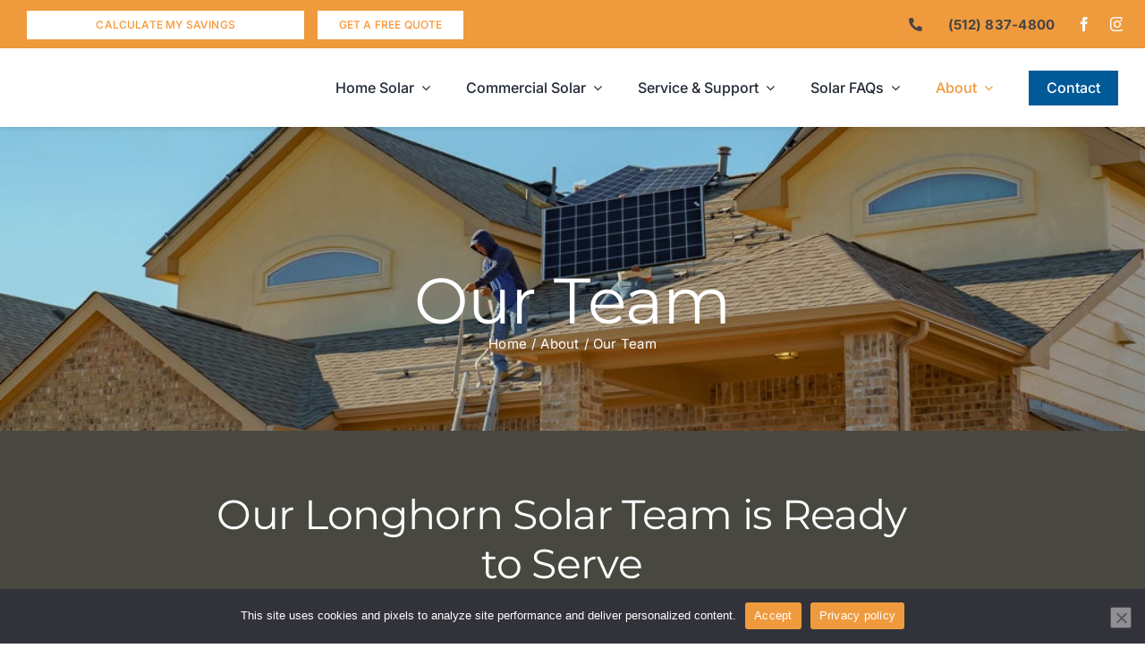

--- FILE ---
content_type: text/html; charset=UTF-8
request_url: https://longhornsolar.com/about/our-team/
body_size: 74417
content:
<!DOCTYPE html>
<html class="avada-html-layout-wide avada-html-header-position-top avada-is-100-percent-template" lang="en-US" prefix="og: http://ogp.me/ns# fb: http://ogp.me/ns/fb#" prefix="og: https://ogp.me/ns#">
<head><meta http-equiv="Content-Type" content="text/html; charset=utf-8"/><script>if(navigator.userAgent.match(/MSIE|Internet Explorer/i)||navigator.userAgent.match(/Trident\/7\..*?rv:11/i)){var href=document.location.href;if(!href.match(/[?&]nowprocket/)){if(href.indexOf("?")==-1){if(href.indexOf("#")==-1){document.location.href=href+"?nowprocket=1"}else{document.location.href=href.replace("#","?nowprocket=1#")}}else{if(href.indexOf("#")==-1){document.location.href=href+"&nowprocket=1"}else{document.location.href=href.replace("#","&nowprocket=1#")}}}}</script><script>(()=>{class RocketLazyLoadScripts{constructor(){this.v="2.0.4",this.userEvents=["keydown","keyup","mousedown","mouseup","mousemove","mouseover","mouseout","touchmove","touchstart","touchend","touchcancel","wheel","click","dblclick","input"],this.attributeEvents=["onblur","onclick","oncontextmenu","ondblclick","onfocus","onmousedown","onmouseenter","onmouseleave","onmousemove","onmouseout","onmouseover","onmouseup","onmousewheel","onscroll","onsubmit"]}async t(){this.i(),this.o(),/iP(ad|hone)/.test(navigator.userAgent)&&this.h(),this.u(),this.l(this),this.m(),this.k(this),this.p(this),this._(),await Promise.all([this.R(),this.L()]),this.lastBreath=Date.now(),this.S(this),this.P(),this.D(),this.O(),this.M(),await this.C(this.delayedScripts.normal),await this.C(this.delayedScripts.defer),await this.C(this.delayedScripts.async),await this.T(),await this.F(),await this.j(),await this.A(),window.dispatchEvent(new Event("rocket-allScriptsLoaded")),this.everythingLoaded=!0,this.lastTouchEnd&&await new Promise(t=>setTimeout(t,500-Date.now()+this.lastTouchEnd)),this.I(),this.H(),this.U(),this.W()}i(){this.CSPIssue=sessionStorage.getItem("rocketCSPIssue"),document.addEventListener("securitypolicyviolation",t=>{this.CSPIssue||"script-src-elem"!==t.violatedDirective||"data"!==t.blockedURI||(this.CSPIssue=!0,sessionStorage.setItem("rocketCSPIssue",!0))},{isRocket:!0})}o(){window.addEventListener("pageshow",t=>{this.persisted=t.persisted,this.realWindowLoadedFired=!0},{isRocket:!0}),window.addEventListener("pagehide",()=>{this.onFirstUserAction=null},{isRocket:!0})}h(){let t;function e(e){t=e}window.addEventListener("touchstart",e,{isRocket:!0}),window.addEventListener("touchend",function i(o){o.changedTouches[0]&&t.changedTouches[0]&&Math.abs(o.changedTouches[0].pageX-t.changedTouches[0].pageX)<10&&Math.abs(o.changedTouches[0].pageY-t.changedTouches[0].pageY)<10&&o.timeStamp-t.timeStamp<200&&(window.removeEventListener("touchstart",e,{isRocket:!0}),window.removeEventListener("touchend",i,{isRocket:!0}),"INPUT"===o.target.tagName&&"text"===o.target.type||(o.target.dispatchEvent(new TouchEvent("touchend",{target:o.target,bubbles:!0})),o.target.dispatchEvent(new MouseEvent("mouseover",{target:o.target,bubbles:!0})),o.target.dispatchEvent(new PointerEvent("click",{target:o.target,bubbles:!0,cancelable:!0,detail:1,clientX:o.changedTouches[0].clientX,clientY:o.changedTouches[0].clientY})),event.preventDefault()))},{isRocket:!0})}q(t){this.userActionTriggered||("mousemove"!==t.type||this.firstMousemoveIgnored?"keyup"===t.type||"mouseover"===t.type||"mouseout"===t.type||(this.userActionTriggered=!0,this.onFirstUserAction&&this.onFirstUserAction()):this.firstMousemoveIgnored=!0),"click"===t.type&&t.preventDefault(),t.stopPropagation(),t.stopImmediatePropagation(),"touchstart"===this.lastEvent&&"touchend"===t.type&&(this.lastTouchEnd=Date.now()),"click"===t.type&&(this.lastTouchEnd=0),this.lastEvent=t.type,t.composedPath&&t.composedPath()[0].getRootNode()instanceof ShadowRoot&&(t.rocketTarget=t.composedPath()[0]),this.savedUserEvents.push(t)}u(){this.savedUserEvents=[],this.userEventHandler=this.q.bind(this),this.userEvents.forEach(t=>window.addEventListener(t,this.userEventHandler,{passive:!1,isRocket:!0})),document.addEventListener("visibilitychange",this.userEventHandler,{isRocket:!0})}U(){this.userEvents.forEach(t=>window.removeEventListener(t,this.userEventHandler,{passive:!1,isRocket:!0})),document.removeEventListener("visibilitychange",this.userEventHandler,{isRocket:!0}),this.savedUserEvents.forEach(t=>{(t.rocketTarget||t.target).dispatchEvent(new window[t.constructor.name](t.type,t))})}m(){const t="return false",e=Array.from(this.attributeEvents,t=>"data-rocket-"+t),i="["+this.attributeEvents.join("],[")+"]",o="[data-rocket-"+this.attributeEvents.join("],[data-rocket-")+"]",s=(e,i,o)=>{o&&o!==t&&(e.setAttribute("data-rocket-"+i,o),e["rocket"+i]=new Function("event",o),e.setAttribute(i,t))};new MutationObserver(t=>{for(const n of t)"attributes"===n.type&&(n.attributeName.startsWith("data-rocket-")||this.everythingLoaded?n.attributeName.startsWith("data-rocket-")&&this.everythingLoaded&&this.N(n.target,n.attributeName.substring(12)):s(n.target,n.attributeName,n.target.getAttribute(n.attributeName))),"childList"===n.type&&n.addedNodes.forEach(t=>{if(t.nodeType===Node.ELEMENT_NODE)if(this.everythingLoaded)for(const i of[t,...t.querySelectorAll(o)])for(const t of i.getAttributeNames())e.includes(t)&&this.N(i,t.substring(12));else for(const e of[t,...t.querySelectorAll(i)])for(const t of e.getAttributeNames())this.attributeEvents.includes(t)&&s(e,t,e.getAttribute(t))})}).observe(document,{subtree:!0,childList:!0,attributeFilter:[...this.attributeEvents,...e]})}I(){this.attributeEvents.forEach(t=>{document.querySelectorAll("[data-rocket-"+t+"]").forEach(e=>{this.N(e,t)})})}N(t,e){const i=t.getAttribute("data-rocket-"+e);i&&(t.setAttribute(e,i),t.removeAttribute("data-rocket-"+e))}k(t){Object.defineProperty(HTMLElement.prototype,"onclick",{get(){return this.rocketonclick||null},set(e){this.rocketonclick=e,this.setAttribute(t.everythingLoaded?"onclick":"data-rocket-onclick","this.rocketonclick(event)")}})}S(t){function e(e,i){let o=e[i];e[i]=null,Object.defineProperty(e,i,{get:()=>o,set(s){t.everythingLoaded?o=s:e["rocket"+i]=o=s}})}e(document,"onreadystatechange"),e(window,"onload"),e(window,"onpageshow");try{Object.defineProperty(document,"readyState",{get:()=>t.rocketReadyState,set(e){t.rocketReadyState=e},configurable:!0}),document.readyState="loading"}catch(t){console.log("WPRocket DJE readyState conflict, bypassing")}}l(t){this.originalAddEventListener=EventTarget.prototype.addEventListener,this.originalRemoveEventListener=EventTarget.prototype.removeEventListener,this.savedEventListeners=[],EventTarget.prototype.addEventListener=function(e,i,o){o&&o.isRocket||!t.B(e,this)&&!t.userEvents.includes(e)||t.B(e,this)&&!t.userActionTriggered||e.startsWith("rocket-")||t.everythingLoaded?t.originalAddEventListener.call(this,e,i,o):(t.savedEventListeners.push({target:this,remove:!1,type:e,func:i,options:o}),"mouseenter"!==e&&"mouseleave"!==e||t.originalAddEventListener.call(this,e,t.savedUserEvents.push,o))},EventTarget.prototype.removeEventListener=function(e,i,o){o&&o.isRocket||!t.B(e,this)&&!t.userEvents.includes(e)||t.B(e,this)&&!t.userActionTriggered||e.startsWith("rocket-")||t.everythingLoaded?t.originalRemoveEventListener.call(this,e,i,o):t.savedEventListeners.push({target:this,remove:!0,type:e,func:i,options:o})}}J(t,e){this.savedEventListeners=this.savedEventListeners.filter(i=>{let o=i.type,s=i.target||window;return e!==o||t!==s||(this.B(o,s)&&(i.type="rocket-"+o),this.$(i),!1)})}H(){EventTarget.prototype.addEventListener=this.originalAddEventListener,EventTarget.prototype.removeEventListener=this.originalRemoveEventListener,this.savedEventListeners.forEach(t=>this.$(t))}$(t){t.remove?this.originalRemoveEventListener.call(t.target,t.type,t.func,t.options):this.originalAddEventListener.call(t.target,t.type,t.func,t.options)}p(t){let e;function i(e){return t.everythingLoaded?e:e.split(" ").map(t=>"load"===t||t.startsWith("load.")?"rocket-jquery-load":t).join(" ")}function o(o){function s(e){const s=o.fn[e];o.fn[e]=o.fn.init.prototype[e]=function(){return this[0]===window&&t.userActionTriggered&&("string"==typeof arguments[0]||arguments[0]instanceof String?arguments[0]=i(arguments[0]):"object"==typeof arguments[0]&&Object.keys(arguments[0]).forEach(t=>{const e=arguments[0][t];delete arguments[0][t],arguments[0][i(t)]=e})),s.apply(this,arguments),this}}if(o&&o.fn&&!t.allJQueries.includes(o)){const e={DOMContentLoaded:[],"rocket-DOMContentLoaded":[]};for(const t in e)document.addEventListener(t,()=>{e[t].forEach(t=>t())},{isRocket:!0});o.fn.ready=o.fn.init.prototype.ready=function(i){function s(){parseInt(o.fn.jquery)>2?setTimeout(()=>i.bind(document)(o)):i.bind(document)(o)}return"function"==typeof i&&(t.realDomReadyFired?!t.userActionTriggered||t.fauxDomReadyFired?s():e["rocket-DOMContentLoaded"].push(s):e.DOMContentLoaded.push(s)),o([])},s("on"),s("one"),s("off"),t.allJQueries.push(o)}e=o}t.allJQueries=[],o(window.jQuery),Object.defineProperty(window,"jQuery",{get:()=>e,set(t){o(t)}})}P(){const t=new Map;document.write=document.writeln=function(e){const i=document.currentScript,o=document.createRange(),s=i.parentElement;let n=t.get(i);void 0===n&&(n=i.nextSibling,t.set(i,n));const c=document.createDocumentFragment();o.setStart(c,0),c.appendChild(o.createContextualFragment(e)),s.insertBefore(c,n)}}async R(){return new Promise(t=>{this.userActionTriggered?t():this.onFirstUserAction=t})}async L(){return new Promise(t=>{document.addEventListener("DOMContentLoaded",()=>{this.realDomReadyFired=!0,t()},{isRocket:!0})})}async j(){return this.realWindowLoadedFired?Promise.resolve():new Promise(t=>{window.addEventListener("load",t,{isRocket:!0})})}M(){this.pendingScripts=[];this.scriptsMutationObserver=new MutationObserver(t=>{for(const e of t)e.addedNodes.forEach(t=>{"SCRIPT"!==t.tagName||t.noModule||t.isWPRocket||this.pendingScripts.push({script:t,promise:new Promise(e=>{const i=()=>{const i=this.pendingScripts.findIndex(e=>e.script===t);i>=0&&this.pendingScripts.splice(i,1),e()};t.addEventListener("load",i,{isRocket:!0}),t.addEventListener("error",i,{isRocket:!0}),setTimeout(i,1e3)})})})}),this.scriptsMutationObserver.observe(document,{childList:!0,subtree:!0})}async F(){await this.X(),this.pendingScripts.length?(await this.pendingScripts[0].promise,await this.F()):this.scriptsMutationObserver.disconnect()}D(){this.delayedScripts={normal:[],async:[],defer:[]},document.querySelectorAll("script[type$=rocketlazyloadscript]").forEach(t=>{t.hasAttribute("data-rocket-src")?t.hasAttribute("async")&&!1!==t.async?this.delayedScripts.async.push(t):t.hasAttribute("defer")&&!1!==t.defer||"module"===t.getAttribute("data-rocket-type")?this.delayedScripts.defer.push(t):this.delayedScripts.normal.push(t):this.delayedScripts.normal.push(t)})}async _(){await this.L();let t=[];document.querySelectorAll("script[type$=rocketlazyloadscript][data-rocket-src]").forEach(e=>{let i=e.getAttribute("data-rocket-src");if(i&&!i.startsWith("data:")){i.startsWith("//")&&(i=location.protocol+i);try{const o=new URL(i).origin;o!==location.origin&&t.push({src:o,crossOrigin:e.crossOrigin||"module"===e.getAttribute("data-rocket-type")})}catch(t){}}}),t=[...new Map(t.map(t=>[JSON.stringify(t),t])).values()],this.Y(t,"preconnect")}async G(t){if(await this.K(),!0!==t.noModule||!("noModule"in HTMLScriptElement.prototype))return new Promise(e=>{let i;function o(){(i||t).setAttribute("data-rocket-status","executed"),e()}try{if(navigator.userAgent.includes("Firefox/")||""===navigator.vendor||this.CSPIssue)i=document.createElement("script"),[...t.attributes].forEach(t=>{let e=t.nodeName;"type"!==e&&("data-rocket-type"===e&&(e="type"),"data-rocket-src"===e&&(e="src"),i.setAttribute(e,t.nodeValue))}),t.text&&(i.text=t.text),t.nonce&&(i.nonce=t.nonce),i.hasAttribute("src")?(i.addEventListener("load",o,{isRocket:!0}),i.addEventListener("error",()=>{i.setAttribute("data-rocket-status","failed-network"),e()},{isRocket:!0}),setTimeout(()=>{i.isConnected||e()},1)):(i.text=t.text,o()),i.isWPRocket=!0,t.parentNode.replaceChild(i,t);else{const i=t.getAttribute("data-rocket-type"),s=t.getAttribute("data-rocket-src");i?(t.type=i,t.removeAttribute("data-rocket-type")):t.removeAttribute("type"),t.addEventListener("load",o,{isRocket:!0}),t.addEventListener("error",i=>{this.CSPIssue&&i.target.src.startsWith("data:")?(console.log("WPRocket: CSP fallback activated"),t.removeAttribute("src"),this.G(t).then(e)):(t.setAttribute("data-rocket-status","failed-network"),e())},{isRocket:!0}),s?(t.fetchPriority="high",t.removeAttribute("data-rocket-src"),t.src=s):t.src="data:text/javascript;base64,"+window.btoa(unescape(encodeURIComponent(t.text)))}}catch(i){t.setAttribute("data-rocket-status","failed-transform"),e()}});t.setAttribute("data-rocket-status","skipped")}async C(t){const e=t.shift();return e?(e.isConnected&&await this.G(e),this.C(t)):Promise.resolve()}O(){this.Y([...this.delayedScripts.normal,...this.delayedScripts.defer,...this.delayedScripts.async],"preload")}Y(t,e){this.trash=this.trash||[];let i=!0;var o=document.createDocumentFragment();t.forEach(t=>{const s=t.getAttribute&&t.getAttribute("data-rocket-src")||t.src;if(s&&!s.startsWith("data:")){const n=document.createElement("link");n.href=s,n.rel=e,"preconnect"!==e&&(n.as="script",n.fetchPriority=i?"high":"low"),t.getAttribute&&"module"===t.getAttribute("data-rocket-type")&&(n.crossOrigin=!0),t.crossOrigin&&(n.crossOrigin=t.crossOrigin),t.integrity&&(n.integrity=t.integrity),t.nonce&&(n.nonce=t.nonce),o.appendChild(n),this.trash.push(n),i=!1}}),document.head.appendChild(o)}W(){this.trash.forEach(t=>t.remove())}async T(){try{document.readyState="interactive"}catch(t){}this.fauxDomReadyFired=!0;try{await this.K(),this.J(document,"readystatechange"),document.dispatchEvent(new Event("rocket-readystatechange")),await this.K(),document.rocketonreadystatechange&&document.rocketonreadystatechange(),await this.K(),this.J(document,"DOMContentLoaded"),document.dispatchEvent(new Event("rocket-DOMContentLoaded")),await this.K(),this.J(window,"DOMContentLoaded"),window.dispatchEvent(new Event("rocket-DOMContentLoaded"))}catch(t){console.error(t)}}async A(){try{document.readyState="complete"}catch(t){}try{await this.K(),this.J(document,"readystatechange"),document.dispatchEvent(new Event("rocket-readystatechange")),await this.K(),document.rocketonreadystatechange&&document.rocketonreadystatechange(),await this.K(),this.J(window,"load"),window.dispatchEvent(new Event("rocket-load")),await this.K(),window.rocketonload&&window.rocketonload(),await this.K(),this.allJQueries.forEach(t=>t(window).trigger("rocket-jquery-load")),await this.K(),this.J(window,"pageshow");const t=new Event("rocket-pageshow");t.persisted=this.persisted,window.dispatchEvent(t),await this.K(),window.rocketonpageshow&&window.rocketonpageshow({persisted:this.persisted})}catch(t){console.error(t)}}async K(){Date.now()-this.lastBreath>45&&(await this.X(),this.lastBreath=Date.now())}async X(){return document.hidden?new Promise(t=>setTimeout(t)):new Promise(t=>requestAnimationFrame(t))}B(t,e){return e===document&&"readystatechange"===t||(e===document&&"DOMContentLoaded"===t||(e===window&&"DOMContentLoaded"===t||(e===window&&"load"===t||e===window&&"pageshow"===t)))}static run(){(new RocketLazyLoadScripts).t()}}RocketLazyLoadScripts.run()})();</script>
	<meta http-equiv="X-UA-Compatible" content="IE=edge" />
	
	<meta name="viewport" content="width=device-width, initial-scale=1" />
		<style></style>
	
<!-- Search Engine Optimization by Rank Math PRO - https://rankmath.com/ -->
<title>Experienced Solar Providers Near Me | Austin, San Antonio, Dallas TX</title>
<style id="wpr-usedcss">img:is([sizes=auto i],[sizes^="auto," i]){contain-intrinsic-size:3000px 1500px}:root{--wp-admin-theme-color:#3858e9;--wp-admin-theme-color--rgb:56,88,233;--wp-admin-theme-color-darker-10:#2145e6;--wp-admin-theme-color-darker-10--rgb:33,69,230;--wp-admin-theme-color-darker-20:#183ad6;--wp-admin-theme-color-darker-20--rgb:24,58,214;--wp-admin-border-width-focus:2px}:root{--wp-admin-theme-color:#007cba;--wp-admin-theme-color--rgb:0,124,186;--wp-admin-theme-color-darker-10:#006ba1;--wp-admin-theme-color-darker-10--rgb:0,107,161;--wp-admin-theme-color-darker-20:#005a87;--wp-admin-theme-color-darker-20--rgb:0,90,135;--wp-admin-border-width-focus:2px;--wp-block-synced-color:#7a00df;--wp-block-synced-color--rgb:122,0,223;--wp-bound-block-color:var(--wp-block-synced-color)}@media (min-resolution:192dpi){:root{--wp-admin-border-width-focus:1.5px}}:where(.wp-block-popup-maker-cta-button__link){border-radius:9999px;box-shadow:none;padding:1rem 2.25rem;text-decoration:none}:root :where(.wp-block-popup-maker-cta-button){font-family:inherit;font-size:var(--wp--preset--font-size--medium);font-style:normal;line-height:inherit}:root :where(.wp-block-popup-maker-cta-button .wp-block-popup-maker-cta-button__link.is-style-outline),:root :where(.wp-block-popup-maker-cta-button.is-style-outline>.wp-block-popup-maker-cta-button__link){border:1px solid;padding:calc(1rem - 1px) calc(2.25rem - 1px)}:root :where(.wp-block-popup-maker-cta-button .wp-block-popup-maker-cta-button__link.is-style-outline:not(.has-text-color)),:root :where(.wp-block-popup-maker-cta-button.is-style-outline>.wp-block-popup-maker-cta-button__link:not(.has-text-color)){color:currentColor}:root :where(.wp-block-popup-maker-cta-button .wp-block-popup-maker-cta-button__link.is-style-outline:not(.has-background)),:root :where(.wp-block-popup-maker-cta-button.is-style-outline>.wp-block-popup-maker-cta-button__link:not(.has-background)){background-color:#0000;background-image:none}:root :where(.wp-block-popup-maker-cta-button.is-style-outline>.wp-block-popup-maker-cta-button__link.wp-block-popup-maker-cta-button__link:not(.has-background):hover){background-color:color-mix(in srgb,var(--wp--preset--color--contrast) 5%,#0000)}@supports not (background-color:color-mix(in srgb,red 50%,blue)){:where(.wp-block-popup-maker-cta-button:not(.is-style-outline))>.wp-block-popup-maker-cta-button__link:not(.is-style-outline):hover{filter:brightness(.85)}:where(.wp-block-popup-maker-cta-button.is-style-outline>.wp-block-popup-maker-cta-button__link.wp-block-popup-maker-cta-button__link:not(.has-background):hover){filter:brightness(1.05)}}:root{--wp--preset--aspect-ratio--square:1;--wp--preset--aspect-ratio--4-3:4/3;--wp--preset--aspect-ratio--3-4:3/4;--wp--preset--aspect-ratio--3-2:3/2;--wp--preset--aspect-ratio--2-3:2/3;--wp--preset--aspect-ratio--16-9:16/9;--wp--preset--aspect-ratio--9-16:9/16;--wp--preset--color--black:#000000;--wp--preset--color--cyan-bluish-gray:#abb8c3;--wp--preset--color--white:#ffffff;--wp--preset--color--pale-pink:#f78da7;--wp--preset--color--vivid-red:#cf2e2e;--wp--preset--color--luminous-vivid-orange:#ff6900;--wp--preset--color--luminous-vivid-amber:#fcb900;--wp--preset--color--light-green-cyan:#7bdcb5;--wp--preset--color--vivid-green-cyan:#00d084;--wp--preset--color--pale-cyan-blue:#8ed1fc;--wp--preset--color--vivid-cyan-blue:#0693e3;--wp--preset--color--vivid-purple:#9b51e0;--wp--preset--gradient--vivid-cyan-blue-to-vivid-purple:linear-gradient(135deg,rgba(6, 147, 227, 1) 0%,rgb(155, 81, 224) 100%);--wp--preset--gradient--light-green-cyan-to-vivid-green-cyan:linear-gradient(135deg,rgb(122, 220, 180) 0%,rgb(0, 208, 130) 100%);--wp--preset--gradient--luminous-vivid-amber-to-luminous-vivid-orange:linear-gradient(135deg,rgba(252, 185, 0, 1) 0%,rgba(255, 105, 0, 1) 100%);--wp--preset--gradient--luminous-vivid-orange-to-vivid-red:linear-gradient(135deg,rgba(255, 105, 0, 1) 0%,rgb(207, 46, 46) 100%);--wp--preset--gradient--very-light-gray-to-cyan-bluish-gray:linear-gradient(135deg,rgb(238, 238, 238) 0%,rgb(169, 184, 195) 100%);--wp--preset--gradient--cool-to-warm-spectrum:linear-gradient(135deg,rgb(74, 234, 220) 0%,rgb(151, 120, 209) 20%,rgb(207, 42, 186) 40%,rgb(238, 44, 130) 60%,rgb(251, 105, 98) 80%,rgb(254, 248, 76) 100%);--wp--preset--gradient--blush-light-purple:linear-gradient(135deg,rgb(255, 206, 236) 0%,rgb(152, 150, 240) 100%);--wp--preset--gradient--blush-bordeaux:linear-gradient(135deg,rgb(254, 205, 165) 0%,rgb(254, 45, 45) 50%,rgb(107, 0, 62) 100%);--wp--preset--gradient--luminous-dusk:linear-gradient(135deg,rgb(255, 203, 112) 0%,rgb(199, 81, 192) 50%,rgb(65, 88, 208) 100%);--wp--preset--gradient--pale-ocean:linear-gradient(135deg,rgb(255, 245, 203) 0%,rgb(182, 227, 212) 50%,rgb(51, 167, 181) 100%);--wp--preset--gradient--electric-grass:linear-gradient(135deg,rgb(202, 248, 128) 0%,rgb(113, 206, 126) 100%);--wp--preset--gradient--midnight:linear-gradient(135deg,rgb(2, 3, 129) 0%,rgb(40, 116, 252) 100%);--wp--preset--font-size--small:12px;--wp--preset--font-size--medium:20px;--wp--preset--font-size--large:24px;--wp--preset--font-size--x-large:42px;--wp--preset--font-size--normal:16px;--wp--preset--font-size--xlarge:32px;--wp--preset--font-size--huge:48px;--wp--preset--spacing--20:0.44rem;--wp--preset--spacing--30:0.67rem;--wp--preset--spacing--40:1rem;--wp--preset--spacing--50:1.5rem;--wp--preset--spacing--60:2.25rem;--wp--preset--spacing--70:3.38rem;--wp--preset--spacing--80:5.06rem;--wp--preset--shadow--natural:6px 6px 9px rgba(0, 0, 0, .2);--wp--preset--shadow--deep:12px 12px 50px rgba(0, 0, 0, .4);--wp--preset--shadow--sharp:6px 6px 0px rgba(0, 0, 0, .2);--wp--preset--shadow--outlined:6px 6px 0px -3px rgba(255, 255, 255, 1),6px 6px rgba(0, 0, 0, 1);--wp--preset--shadow--crisp:6px 6px 0px rgba(0, 0, 0, 1)}:where(.is-layout-flex){gap:.5em}:where(.is-layout-grid){gap:.5em}:where(.wp-block-post-template.is-layout-flex){gap:1.25em}:where(.wp-block-post-template.is-layout-grid){gap:1.25em}:where(.wp-block-columns.is-layout-flex){gap:2em}:where(.wp-block-columns.is-layout-grid){gap:2em}:root :where(.wp-block-pullquote){font-size:1.5em;line-height:1.6}#cookie-notice,#cookie-notice .cn-button:not(.cn-button-custom){font-family:-apple-system,BlinkMacSystemFont,Arial,Roboto,"Helvetica Neue",sans-serif;font-weight:400;font-size:13px;text-align:center}#cookie-notice{position:fixed;min-width:100%;height:auto;z-index:100000;letter-spacing:0;line-height:20px;left:0}#cookie-notice,#cookie-notice *{-webkit-box-sizing:border-box;-moz-box-sizing:border-box;box-sizing:border-box}#cookie-notice.cn-animated{-webkit-animation-duration:.5s!important;animation-duration:.5s!important;-webkit-animation-fill-mode:both;animation-fill-mode:both}#cookie-notice .cookie-notice-container{display:block}#cookie-notice.cookie-notice-hidden .cookie-notice-container{display:none}.cn-position-bottom{bottom:0}.cookie-notice-container{padding:15px 30px;text-align:center;width:100%;z-index:2}.cn-close-icon{position:absolute;right:15px;top:50%;margin-top:-10px;width:15px;height:15px;opacity:.5;padding:10px;outline:0;cursor:pointer}.cn-close-icon:hover{opacity:1}.cn-close-icon:after,.cn-close-icon:before{position:absolute;content:' ';height:15px;width:2px;top:3px;background-color:grey}.cn-close-icon:before{transform:rotate(45deg)}.cn-close-icon:after{transform:rotate(-45deg)}#cookie-notice .cn-revoke-cookie{margin:0}#cookie-notice .cn-button{margin:0 0 0 10px;display:inline-block}#cookie-notice .cn-button:not(.cn-button-custom){letter-spacing:.25px;margin:0 0 0 10px;text-transform:none;display:inline-block;cursor:pointer;touch-action:manipulation;white-space:nowrap;outline:0;box-shadow:none;text-shadow:none;border:none;-webkit-border-radius:3px;-moz-border-radius:3px;border-radius:3px;text-decoration:none;padding:8.5px 10px;line-height:1;color:inherit}.cn-text-container{margin:0 0 6px}.cn-buttons-container,.cn-text-container{display:inline-block}#cookie-notice.cookie-notice-visible.cn-effect-fade,#cookie-notice.cookie-revoke-visible.cn-effect-fade{-webkit-animation-name:fadeIn;animation-name:fadeIn}#cookie-notice.cn-effect-fade{-webkit-animation-name:fadeOut;animation-name:fadeOut}@-webkit-keyframes fadeIn{from{opacity:0}to{opacity:1}}@keyframes fadeIn{from{opacity:0}to{opacity:1}}@-webkit-keyframes fadeOut{from{opacity:1}to{opacity:0}}@media all and (max-width:900px){.cookie-notice-container #cn-notice-buttons,.cookie-notice-container #cn-notice-text{display:block}#cookie-notice .cn-button{margin:0 5px 5px}}@media all and (max-width:480px){.cookie-notice-container{padding:15px 25px}}.fusion-portfolio-wrapper{display:block}.fusion-portfolio .fusion-separator{margin-top:40px}.project-content h3{font-size:13px;line-height:17px;color:#333;margin:0 0 28px}*{box-sizing:border-box}input[type=date],input[type=datetime-local],input[type=datetime],input[type=email],input[type=month],input[type=number],input[type=password],input[type=search],input[type=submit],input[type=tel],input[type=text],input[type=time],input[type=url],input[type=week],textarea{-webkit-appearance:none;-webkit-border-radius:0}input[type=search]::-webkit-search-decoration{-webkit-appearance:none}input[type=image]{padding:0;border:none}html{overflow-x:hidden;overflow-y:scroll}body{margin:0;color:#747474;min-width:320px;-webkit-text-size-adjust:100%;font:13px/20px PTSansRegular,Arial,Helvetica,sans-serif}body .fusion-content-widget-area .button{margin-left:15px}#wrapper{overflow:visible}#wrapper .fusion-vertical-menu-widget .menu{border-right:1px solid transparent;border-top:1px solid transparent}#wrapper .fusion-vertical-menu-widget .menu li a{border-bottom:1px solid transparent;border-right-color:transparent;padding:8px 0;display:block}#wrapper .fusion-vertical-menu-widget .menu li a .arrow{display:none;vertical-align:middle}#wrapper .fusion-vertical-menu-widget .menu li a .arrow:before{font-family:awb-icons;content:"\f105"}#wrapper .fusion-vertical-menu-widget .menu .menu-item-has-children>a>.arrow,#wrapper .fusion-vertical-menu-widget .menu .page_item_has_children>a>.arrow{display:inline-block;padding:0 5px}#wrapper .fusion-vertical-menu-widget .menu li.current-menu-item>a,#wrapper .fusion-vertical-menu-widget .menu li.current_page_item>a{border-right-color:#65bc7b;border-right:3px solid}#wrapper .fusion-vertical-menu-widget .menu li.menu-item-has-children ul,#wrapper .fusion-vertical-menu-widget .menu li.page_item_has_children ul{display:none}#wrapper .fusion-vertical-menu-widget.right .menu{border-left:1px solid transparent;text-align:right;border-right:0}#wrapper .fusion-vertical-menu-widget.right .menu>li>a{padding-right:20px}#wrapper .fusion-vertical-menu-widget.right .menu li a{padding-left:10px}#wrapper .fusion-vertical-menu-widget.right .menu li a .arrow:before{content:"\f104"}#wrapper .fusion-vertical-menu-widget.right .menu li.current-menu-item>a,#wrapper .fusion-vertical-menu-widget.right .menu li.current_page_item>a{border-left:3px solid;border-right:0}#wrapper .fusion-vertical-menu-widget.right .menu .children,#wrapper .fusion-vertical-menu-widget.right .menu .sub-menu{margin-right:30px}#wrapper .fusion-vertical-menu-widget.left .menu{text-align:left}#wrapper .fusion-vertical-menu-widget.left .menu>li>a{padding-left:20px}#wrapper .fusion-vertical-menu-widget.left .menu li a{padding-right:10px}#wrapper .fusion-vertical-menu-widget.left .menu .children,#wrapper .fusion-vertical-menu-widget.left .menu .sub-menu{margin-left:30px}img{border-style:none;vertical-align:top;max-width:100%;height:auto}object{max-width:100%}a{text-decoration:none}input,select,textarea{font-family:var(--body_typography-font-family,inherit);vertical-align:middle;color:#000}select{border-style:solid}fieldset,form{margin:0;padding:0;border-style:none}a,a:after,a:before{transition-property:color,background-color,border-color;transition-duration:.2s;transition-timing-function:linear}.gallery{margin:0 auto;max-width:1400px}#main{padding:55px 10px 45px;clear:both}#main .columns h2{margin:0;line-height:35px}#main .container h2{margin:0}#main .post h2{color:#333;padding-bottom:0}#main .post h2 a{color:#333}.col .heading{overflow:hidden;margin:0 0 15px}.col .heading img{float:left;margin:0 10px 0 0}.col p{margin:0 0 23px}h2{color:#333;margin:0 0 20px}h2.entry-title{margin-top:0;margin-bottom:28px}h1.entry-title{margin-top:0;margin-bottom:28px}.content-boxes .heading .fontawesome-icon{float:left}.container{overflow:hidden}.container .columns .col{width:31.42857%;padding:0 2.85714% 0 0}.container .columns .col.last{margin-right:0}.container .col img{width:100%}.container h3 a.active{text-decoration:none;color:#65bc7b}.slider{overflow:hidden}.fusion-content-widget-area>section:last-child{margin-bottom:0}.fusion-content-widget-area #s{width:100%;margin-right:0}#content{width:71.1702128%;float:left;min-height:1px}#content.full-width{width:100%}#posts-container{position:relative}.post{margin-bottom:65px}.post .image{margin-bottom:40px}.search input{border:1px solid #e7e6e6;padding:8px 15px;font-size:13px;color:#333;display:block}.fusion-content-widget-area .s{width:100%}#s,.comment-form input{border:1px solid #d2d2d2;min-width:28%;font-size:13px;color:#747474;padding-left:15px;padding-right:15px;float:left}.comment-form input,.s{float:none}.input-text,input[type=date],input[type=email],input[type=number],input[type=password],input[type=text],input[type=time]{border:1px solid #d2d2d2;font-size:13px;color:#747474;padding:8px 15px;width:100%;box-sizing:border-box}.post-content p{margin:0 0 20px}.post-content ul.arrow{list-style:none;margin:0;padding:0}.post-content ul.arrow li{line-height:18px;margin:0;padding:0;margin-bottom:15px;padding-left:25px}.post-content ul.arrow li:before{display:inline-block;background-repeat:no-repeat;background-position:center center;background-color:#65bc7b;height:18px;border-radius:75px;width:18px;position:absolute;font-size:14px;content:"\f105";float:left;margin-right:0;margin-left:-25px;font-family:awb-icons;text-align:center;font-weight:400;-webkit-font-smoothing:antialiased;color:#fff;line-height:17px;text-indent:1px}.reading-box{padding:28px 28px 27px 31px;border-left:3px solid #65bc7b;background:#f2efef}.shortcode-map img{max-width:none}.fontawesome-icon{display:inline-block;float:left}.fontawesome-icon{margin-right:10px}.fontawesome-icon.circle-yes{border-radius:75px;border-width:1px;border-style:solid;background-color:#333;color:#fff;text-align:center;margin-top:2px}.main-flex{overflow:hidden;width:100%;margin-left:auto;margin-right:auto}.widget_layered_nav li a:before{position:absolute;font-family:awb-icons;content:"\f105";margin-left:-12px}.fusion-widget-area .widget_layered_nav li{display:block;padding:10px 10px 10px 12px;border-bottom:1px solid #e7e6e6;position:relative}.fusion-widget-area .widget_layered_nav .count{transition:color .2s cubic-bezier(.21,.6,.35,1)}.fusion-widget-area ul.arrow{list-style:none;margin:0;padding:0}.fusion-widget-area ul.arrow li:before{display:inline-block;background-repeat:no-repeat;background-position:center center;background-color:#65bc7b;height:18px;border-radius:75px;width:18px;content:" ";float:left;margin-right:10px;margin-left:0}.fusion-widget-area ul.arrow li{line-height:18px;margin:0;padding:0;margin-bottom:15px;padding-left:0}.fusion-widget-area .children,.fusion-widget-area .sub-menu{margin-left:15px}.fusion-widget-area .fusion-vertical-menu-widget .children,.fusion-widget-area .fusion-vertical-menu-widget .sub-menu{margin-left:0}.fusion-widget-area .flexslider .slides>li{padding-top:0;padding-bottom:0}.reading-box{position:relative}ul.circle-yes li:before{border-radius:75px;text-align:center;font-size:9px}.tfs-slider .flex-control-nav{bottom:20px!important}.tfs-slider .buttons a{margin:0;display:inline-block}.video-background{position:relative;overflow:hidden}.fusion-animated{position:relative;z-index:2000}.comment-form input[type=submit]{font-weight:700}#sliders-container{position:relative}.layout-boxed-mode #sliders-container .main-flex[data-parallax="1"]{position:fixed}.fusion-overlay-search{position:absolute;opacity:0}.fusion-tabs-widget .fusion-tabs-nav ul{display:flex;list-style:none;margin:0;padding:0}.fusion-tabs-widget .fusion-tabs-nav ul li{flex:1;margin:0;padding:0;border-right:1px solid}.fusion-tabs-widget .fusion-tabs-nav ul li:last-child{border-right:none}.fusion-tabs-widget .fusion-tabs-nav ul li a{display:block;padding:11px 0;border-top:3px solid transparent;transition:all .2s;background:#f1f2f2;color:#333;font-size:13px;text-align:center}.fusion-footer-widget-area .fusion-widget-area .fusion-column .fusion-tabs-widget .fusion-tabs-nav ul li a{padding:11px 0}.fusion-tabs-widget .fusion-tabs-nav ul li.active a{border-top:3px solid #65bc7b}.fusion-sliding-bar-area .fusion-tabs-widget .fusion-tabs-nav ul li a{background:rgba(0,0,0,.2)}.fusion-sliding-bar-area .fusion-tabs-widget .fusion-tabs-nav ul li a:hover{background:0 0}.fusion-sliding-bar-area .fusion-tabs-widget .fusion-tabs-nav ul li.active a{background:0 0}.flex-control-nav,.flex-direction-nav,.flexslider .slides{margin:0;padding:0;list-style:none;z-index:1000}.flexslider{margin:0;padding:0}.flexslider .slides li{display:none;-webkit-backface-visibility:hidden}.flex-control-nav,.flex-direction-nav,.flexslider .slides{z-index:2}.flexslider{margin:0 0 60px;background-color:transparent;position:relative}.flex-direction-nav{height:0}.flex-direction-nav a{font-family:awb-icons;width:30px;height:30px;margin:-20px 0 0;background-color:rgba(0,0,0,.5);background-repeat:no-repeat;position:absolute;top:50%;cursor:pointer;opacity:0;transition:all .3s ease;z-index:100;overflow:hidden;text-align:center;line-height:30px;font-size:16px;font-weight:400;-webkit-font-smoothing:none;color:#fff}.fusion-body .flex-control-nav li{margin:0 6px;display:inline-block}.flex-control-paging li a{width:11px;height:11px;display:block;background:#666;background:rgba(0,0,0,.5);cursor:pointer;text-indent:-9999px;border-radius:20px;box-shadow:inset 0 0 3px rgba(0,0,0,.3)}.isotope{transition-duration:.8s;transition-property:height,width}.wooslider .slide-content{margin:0}.tfs-slider .flex-next,.tfs-slider .flex-prev{font-size:25px;-webkit-font-smoothing:antialiased}.main-flex:hover .flex-next,.main-flex:hover .flex-prev{display:block}.main-flex .flex-next,.main-flex .flex-prev{background-color:rgba(0,0,0,.5);background-repeat:no-repeat;width:63px;height:63px;display:none;position:absolute;top:42%;margin:0;color:#fff;font-family:awb-icons;text-align:center;line-height:63px;font-size:36px;font-weight:400;-webkit-font-smoothing:antialiased}.main-flex .flex-prev{left:0;padding:0;border:0;text-indent:-5px}.main-flex .flex-next{right:0;padding:0;border:0;text-indent:5px}#sliders-container .wooslider .slide-content p{margin:0}.layout-boxed-mode.side-header #boxed-wrapper,.layout-boxed-mode.side-header #slidingbar-area .fusion-row{margin-right:auto;margin-left:auto}.fusion-row{margin:0 auto}.fusion-row:after,.fusion-row:before{content:" ";display:table}.fusion-row:after{clear:both}.fusion-hidden{display:none}strong{font-weight:bolder}.fusion-video iframe,iframe{border:none}.screen-reader-text{border:0;clip:rect(1px,1px,1px,1px);-webkit-clip-path:inset(50%);clip-path:inset(50%);height:1px;margin:-1px;overflow:hidden;padding:0;position:absolute!important;width:1px;word-wrap:normal!important}.screen-reader-text:focus{background-color:#fff;border-radius:3px;box-shadow:0 0 2px 2px rgba(0,0,0,.6);clip:auto!important;-webkit-clip-path:none;clip-path:none;color:#333;display:block;font-size:1rem;font-weight:700;height:auto;left:5px;line-height:normal;padding:15px 23px 14px;text-decoration:none;top:5px;width:auto;z-index:100000}.fusion-breadcrumb-sep{padding:0 5px}.fusion-breadcrumb-sep:last-child{display:none}.fusion-body .wpcf7-form .fusion-slider-loading,.fusion-slider-loading{position:absolute;top:50%;left:50%;margin:-3em 0 0 -3em;color:transparent;font-size:10px;border-top:.5em solid rgba(0,0,0,.2);border-right:.5em solid rgba(0,0,0,.2);border-bottom:.5em solid #333;border-left:.5em solid rgba(0,0,0,.2);animation:.8s linear infinite fusion-rotate}.fusion-slider-loading,.fusion-slider-loading:after{width:6em;height:6em;border-radius:50%;background-clip:padding-box}.fusion-body .wpcf7-form .fusion-slider-loading{display:none;position:static;margin:0 10px;border-width:.35em;vertical-align:middle}.fusion-body .wpcf7-form .fusion-slider-loading,.fusion-body .wpcf7-form .fusion-slider-loading:after{width:3em;height:3em}@keyframes fusion-rotate{0%{transform:rotate(0)}100%{transform:rotate(360deg)}}.post-content p{margin-top:0;margin-bottom:20px}.select-arrow{width:35px;height:33px;line-height:33px;border-left-width:1px;border-left-style:solid;position:absolute;bottom:1px;right:1px;pointer-events:none;z-index:10;font-family:awb-icons;font-size:9px;text-align:center}.avada-select-parent{position:relative;overflow:hidden;margin:0}.avada-select-parent select{border:1px solid #dadada;-webkit-appearance:none;text-overflow:"";box-sizing:border-box;cursor:pointer;display:block;font-size:13px;outline:0;height:auto;padding:9px 15px;position:relative;text-indent:.01px;vertical-align:middle;z-index:5;margin:0;border-radius:0;background-clip:padding-box;min-width:180px}#submit,.submit{cursor:pointer}.rich-snippet-hidden{display:none}.fusion-page-load-link{display:none}#wpadminbar{z-index:999999999999999}.fusion-disable-outline input,.fusion-disable-outline select,.fusion-disable-outline textarea{outline:0}.fusion-flexslider.fusion-post-slideshow{overflow:visible}.fusion-blog-layout-grid .post-content{word-wrap:break-word}.avada-footer-fx-parallax-effect #main,.avada-footer-fx-parallax-effect #sliders-container,.avada-footer-fx-parallax-effect .fusion-page-title-bar{position:relative;z-index:1}#fancybox-wrap{z-index:100050!important}#wpfc_sermon_sorting{overflow:hidden;margin:0 -10px}#wpfc_sermon_sorting>span{display:block;float:left;width:25%;padding:0 10px}#wpfc_sermon_sorting .avada-select-parent select{width:100%}.bg-parallax-parent.video{position:relative}.fusion-bg-parallax.video{position:absolute;pointer-events:none!important;overflow:hidden;top:0;left:0;right:0;bottom:0;z-index:-1}.fusion-bg-parallax.video iframe{margin-bottom:0!important;display:block!important;max-width:none!important;max-height:none!important}.parallax-inner{min-height:150px}.crossfade-images{white-space:nowrap;display:flex;align-items:center}.crossfade-images:hover img:not(.hover-image){opacity:0}.crossfade-images img{transition:opacity .5s ease-in-out;position:relative;z-index:50;min-width:100%;vertical-align:middle}img[data-spai]{opacity:0}img[data-spai-egr],img[data-spai-upd]{transition:opacity .5s linear .2s;-webkit-transition:opacity .5s linear .2s;-moz-transition:opacity .5s linear .2s;-o-transition:opacity .5s linear .2s;opacity:1}.rll-youtube-player{position:relative;padding-bottom:56.23%;height:0;overflow:hidden;max-width:100%}.rll-youtube-player:focus-within{outline:currentColor solid 2px;outline-offset:5px}.rll-youtube-player iframe{position:absolute;top:0;left:0;width:100%;height:100%;z-index:100;background:0 0}.rll-youtube-player img{bottom:0;display:block;left:0;margin:auto;max-width:100%;width:100%;position:absolute;right:0;top:0;border:none;height:auto;-webkit-transition:.4s;-moz-transition:.4s;transition:.4s all}.rll-youtube-player img:hover{-webkit-filter:brightness(75%)}.rll-youtube-player .play{height:100%;width:100%;left:0;top:0;position:absolute;background:var(--wpr-bg-84c74e20-6973-4695-9147-c9cd970ccb3d) center no-repeat;background-color:transparent!important;cursor:pointer;border:none}@media screen and (max-width:640px){.fusion-no-small-visibility{display:none!important}body:not(.fusion-builder-ui-wireframe) .sm-text-align-center{text-align:center!important}}@media screen and (min-width:641px) and (max-width:1024px){.fusion-no-medium-visibility{display:none!important}body:not(.fusion-builder-ui-wireframe) .md-text-align-center{text-align:center!important}}@media only screen and (max-width:1024px){.fusion-fullwidth.fusion-builder-row-1.fusion-sticky-transition{display:none}.fusion-body .fusion-flex-container.fusion-builder-row-2.fusion-sticky-transition{top:0!important}}.fusion-footer .fusion-layout-column ul li a{color:#7e8890}.fusion-footer .fusion-layout-column ul li a:hover{color:#f09a3e}.gravity-select-parent .select-arrow{top:1px!important}h1 span{display:block;font-size:.375em;font-weight:700;padding-top:10px;color:#f09a3e}#darksection h1{color:#fff!important}.fusion-body #topbarbig .fusion-builder-nested-column-1.fusion_builder_column_inner_1_3{cursor:pointer!important}.fusion-body #topbarbig .fusion-builder-nested-column-1.fusion_builder_column_inner_1_3 a span{background:0 0!important}.fusion-body #topbarbig .fusion-builder-nested-column-1.fusion_builder_column_inner_1_3:hover a,.fusion-body #topbarbig .fusion-builder-nested-column-1.fusion_builder_column_inner_1_3:hover a span{color:#fff!important}.fusion-body #topbarbig .fusion-builder-nested-column-1.fusion_builder_column_inner_1_3:hover a{background:#444!important}p.entry-title{font-size:72px;margin-bottom:0;line-height:1.25;font-family:Montserrat,sans-serif}@media only screen and (max-width:960px){p.entry-title{font-size:50px}}@media only screen and (max-width:600px){p.entry-title{font-size:28px}}@media only screen and (min-width:1265px){li#menu-item-17739>a>span{background:#005a98;padding:6px 20px;color:#fff!important;transition:all .3s}#menu-university-main-menu>li#menu-item-17739>a{display:flex;align-items:stretch}li#menu-item-17739>a>span.fusion-open-nav-submenu{padding:6px 20px 6px 0}li#menu-item-17739>a:hover>span{background:#00bcd4}}.fusion-tb-header .fusion-social-networks a:before{color:#fff}.fusion-tb-header .heading{margin-top:5px;margin-bottom:0!important}.fusion-body .avada-select-parent select,.input-text,input.s,input[type=date],input[type=email],input[type=number],input[type=password],input[type=text],input[type=time],select,textarea{color:#000!important;background:#efefef!important;background-color:#efefef!important;border-color:#ccc!important}.select-arrow{background:#efefef!important;background-color:#efefef!important;border-color:#ccc!important}.fusion-body input[type=submit]{cursor:pointer;background:#005a98;border:none;color:#fff;font-weight:700;padding:15px 20px}.fusion-body input[type=submit]:hover{background:#00bcd4}.fusion-body form p{margin-bottom:4px}.fusion-body form>div{margin-bottom:12px}#phoneheight{height:40px}#phoneheight .content-box-heading{font-size:15px!important}#phoneheight .fusion-content-boxes.fusion-columns-1 .fusion-column{margin-bottom:0!important;text-align:right}.fusion-sliding-bar-position-left.fusion-sliding-bar-toggle-rectangle .fusion-sb-toggle{position:absolute;top:120px;width:35px;height:48px;border-radius:0 5px 5px 0;box-shadow:3px 0 5px -2px rgba(0,0,0,.14);display:none}.testimonialname{font-weight:800;color:#f09a3e}.testimonialcontent{font-style:italic;font-weight:300;text-transform:initial!important}h1{font-family:Montserrat,sans-serif!important;font-weight:900}.fusion-content-boxes.content-boxes-icon-with-title .heading-with-icon{display:table;width:auto;float:right;position:relative;right:-60px}.fusion-social-links .fusion-social-networks .fusion-social-networks-wrapper .fusion-social-network-icon{margin:10px;position:relative;right:-85px}#topbarheader{right:-32px;position:absolute}.button-default{text-transform:initial!important}.avada-page-titlebar-wrapper{background-color:#555;text-align:center;color:#fff;-webkit-box-shadow:0 3000px rgba(0,0,0,.6) inset;box-shadow:0 3000px rgba(0,0,0,.6) inset}.fusion-page-title-bar{background-color:#555;text-align:center;color:#fff;-webkit-box-shadow:0 3000px rgba(0,0,0,.6) inset;box-shadow:0 3000px rgba(0,0,0,.6) inset}@media (min-width:992px){.slide-content{padding:0 40px}}.fusion-slider-container{height:inherit!important;max-height:100%!important}@media only screen and (max-width:768px){body>.to-top-container.to-top-right{display:none!important}.phone-buttons{display:flex!important;width:100%;position:fixed;bottom:0;z-index:50}.phone-buttons>div{flex-grow:1;text-align:center;background:#f09a3e;border-right:1px solid rgba(255,255,255,.3)}.phone-buttons>div svg{width:25px;height:25px;fill:#fff}.phone-buttons>div a{display:flex;padding:10px;align-items:center;justify-content:center}.phone-buttons>div:last-child{border:0}}.fusion-tb-header .fusion-fullwidth.fusion-builder-row-1{z-index:99!important}#slider{margin:20px 0;border:none;border-radius:8px}div#slider:after{display:block;text-align:center;content:'(slide the slider left and right to adjust the dollar amount)';color:#fff;padding-top:20px;font-size:12px}.fusion-layout-column ul li a{color:var(--link_color)}.fusion-layout-column ul li a:hover{color:var(--link_color);color:#005a98}#darksection .fusion-layout-column ul li a{color:#fdb515}#darksection .fusion-layout-column ul li a:hover{color:#fff}.fusion-video+.fusion-video{margin-top:30px}.mm-container,body>.mm-container{display:none}@media only screen and (min-width:1211px){.mm-wrap li>a{padding-left:0!important}ul#menu-university-main-menu>li.menu-item>ul.sub-menu:has(.mm-container){position:fixed;width:100vw;left:0!important;top:168px;top:136px;right:0}ul.sub-menu:has(.mm-container)>li{display:none}ul.sub-menu .mm-container ul.menu{position:relative!important;z-index:1000;top:0;display:flex!important;flex-direction:row;width:100%!important;gap:20px;box-shadow:none!important}ul.sub-menu .mm-container ul.menu>li.menu-item{background:var(--awb-color2)!important}#home-solar-mega-menu #menu-item-18064>a,ul.sub-menu .mm-container ul.menu>li.menu-item.current-menu-parent>a,ul.sub-menu .mm-container ul.menu>li.menu-item:hover>a,ul.sub-menu .mm-container ul.menu>li.menu-item>a{font-family:"Montserrat Extrabold"!important;text-transform:uppercase;font-size:18px!important;font-weight:800!important;color:#035a96!important;padding-bottom:0}ul.sub-menu .mm-container ul.menu>li.menu-item.current-menu-parent>a:hover,ul.sub-menu .mm-container ul.menu>li.menu-item:hover>a:hover{color:#212934!important}ul.sub-menu .mm-container ul.menu>li.menu-item ul.sub-menu li{background:var(--awb-color2)!important}ul.sub-menu .mm-container ul.menu>li.menu-item ul.sub-menu li a{padding:6px 20px}ul.sub-menu .mm-container ul.menu>li.menu-item ul.sub-menu li a:hover{color:#035a96!important}ul.sub-menu .mm-container li ul.sub-menu{visibility:visible!important;opacity:1!important;position:static;display:block}.mm-container ul.sub-menu{visibility:visible!important;opacity:1!important}.mm-container,.mm-wrap{width:100vw;height:fit-content;position:relative}.mm-container{background:var(--awb-color2);transition:all .3s;display:none}li.menu-item:has(.mm-container):hover .mm-container{display:block}ul.sub-menu .mm-container ul.menu>li.menu-item>ul.sub-menu>li:has(> ul.sub-menu)>a{font-weight:800;font-family:"Montserrat Extrabold"!important;text-transform:uppercase;font-size:14px!important}ul.sub-menu .mm-container ul.menu>li.menu-item>ul.sub-menu>li:not(:has(> ul.sub-menu))>a,ul.sub-menu .mm-container ul.menu>li.menu-item>ul.sub-menu>li>ul.sub-menu a{font-size:14px;font-weight:500}ul.sub-menu .mm-container ul.menu>li.menu-item>ul.sub-menu>li>ul.sub-menu{box-shadow:unset}.mm-wrap{display:flex;justify-content:space-between;padding:32px 30px;width:1360px;max-width:100%;margin:0 auto;gap:30px}.mm-container .mm-wrap>div{flex-basis:calc(100% - 530px)}.mm-container .mm-wrap>.mm-cta{flex-basis:500px}.fusion-sticky-container{padding-top:0!important;padding-bottom:0!important}.fusion-sticky-container .fusion-builder-column-3 .fusion-column-wrapper{padding-top:10px!important;padding-bottom:10px!important}#menu-university-main-menu>li>a{padding-top:20px!important;padding-bottom:20px!important}.mm-cta{display:flex;justify-content:stretch;align-items:stretch;background-image:var(--wpr-bg-3b0248c8-84b6-4214-93c1-860ffcb7a0f4);background-size:cover;background-position:center center;background-repeat:no-repeat;border-radius:6px;transition:all .3s}#menu-item-18121 .mm-cta{background-image:var(--wpr-bg-ef954527-5d1e-4a51-8ac1-c8d8c8b39e7d);background-size:cover;background-position:center center}.mm-cta:hover{opacity:.8}.mm-cta a{padding:40px 20px;transition:all .3s}.mm-cta .mm-cta-content{display:flex;flex-direction:column;align-items:center;height:100%;justify-content:center}.mm-cta h2{font-size:28px;color:#fff;text-align:center;margin-bottom:12px;margin-top:0;font-family:"Montserrat Extrabold"!important}.mm-cta p{font-size:14px;text-align:center;margin-bottom:20px;margin-top:0;color:#fff}.mm-cta .button{background:#005a98;padding:12px 40px;color:#fff!important;transition:all .3s;font-size:16px;line-height:var(--body_typography-line-height)}li#menu-item-18064::before,li#menu-item-18103::before{content:''!important;display:block!important;position:static;width:40px;height:40px;margin-left:0;background-size:contain;background-repeat:no-repeat;background-position:center center}li#menu-item-18064::before{background-image:var(--wpr-bg-839087b7-b948-40ae-a3c1-abb27116f369);width:50px}li#menu-item-18103::before{background-image:var(--wpr-bg-f434fe42-a947-4253-bd51-17178c4ee646);background-size:80%;background-position:left bottom}#menu-item-16967 .menu-solar-faqs-mega-menu-container,#menu-item-17066 .menu-about-mega-menu-container,#menu-item-18121 .menu-commercial-solar-mega-menu-container,#menu-item-18128 .menu-service-support-mega-menu-container{display:flex;align-items:center}#menu-item-16967 .menu-solar-faqs-mega-menu-container>ul>li>a,#menu-item-17066 .menu-about-mega-menu-container>ul>li>a,#menu-item-18121 .menu-commercial-solar-mega-menu-container>ul>li>a,#menu-item-18128 .menu-service-support-mega-menu-container>ul>li>a{padding-top:0}#menu-item-18121 ul.sub-menu .mm-container ul.menu>li.menu-item>a,#menu-item-18128 ul.sub-menu .mm-container ul.menu>li.menu-item>a{color:#212934!important}#menu-item-18121 ul.sub-menu .mm-container ul.menu>li.menu-item>a:hover,#menu-item-18128 ul.sub-menu .mm-container ul.menu>li.menu-item>a:hover{color:#005a99!important}#menu-item-18121 ul.sub-menu .mm-container ul.menu>li.menu-item ul.sub-menu,#menu-item-18128 ul.sub-menu .mm-container ul.menu>li.menu-item ul.sub-menu{display:flex;gap:16px;box-shadow:none!important;flex-wrap:wrap;flex-direction:row!important;width:100%;padding-top:20px}#menu-item-18121 ul.sub-menu .mm-container ul.menu>li.menu-item ul.sub-menu li,#menu-item-18128 ul.sub-menu .mm-container ul.menu>li.menu-item ul.sub-menu li{flex-basis:calc(33.33% - 12px);display:flex;align-items:center;margin:0;padding:0;gap:10px}#menu-item-18121 ul.sub-menu .mm-container ul.menu>li.menu-item ul.sub-menu li a,#menu-item-18128 ul.sub-menu .mm-container ul.menu>li.menu-item ul.sub-menu li a{color:#005a99!important;font-family:"Montserrat Extrabold"!important;font-size:16px;line-height:1.25}#menu-item-18121 ul.sub-menu .mm-container ul.menu>li.menu-item ul.sub-menu li a:hover,#menu-item-18128 ul.sub-menu .mm-container ul.menu>li.menu-item ul.sub-menu li a:hover{color:#212934!important}#menu-item-18121 ul.sub-menu .mm-container ul.menu>li.menu-item ul.sub-menu li:before,#menu-item-18128 ul.sub-menu .mm-container ul.menu>li.menu-item ul.sub-menu li:before{width:50px;height:40px;content:'';display:inline-block;background-size:contain!important;background-repeat:no-repeat!important;background-position:center center!important;position:relative}#menu-item-18121 ul.sub-menu .mm-container ul.menu>li.menu-item ul.sub-menu li#menu-item-18167:before{background:var(--wpr-bg-49e8d78e-8170-4de1-9546-bda22a3b977d)}#menu-item-18121 ul.sub-menu .mm-container ul.menu>li.menu-item ul.sub-menu li#menu-item-18169:before{background:var(--wpr-bg-b9082f52-278f-4fee-a3ff-d58a1b555559);background-size:75%!important}#menu-item-18121 ul.sub-menu .mm-container ul.menu>li.menu-item ul.sub-menu li#menu-item-18173:before{background:var(--wpr-bg-04400425-5b88-4741-9460-916fe4ed4160);background-size:65%!important;background-position:right center!important}#menu-item-18121 ul.sub-menu .mm-container ul.menu>li.menu-item ul.sub-menu li#menu-item-18170:before{background:var(--wpr-bg-ceb7551a-42ca-4130-8a55-b105ad7ef818);background-size:75%!important;background-position:right center!important}#menu-item-18121 ul.sub-menu .mm-container ul.menu>li.menu-item ul.sub-menu li#menu-item-18172:before{background:var(--wpr-bg-e7af80c8-c6f8-46df-a789-6fc3992e17b2);background-size:60%!important;background-position:right center!important}#menu-item-18121 ul.sub-menu .mm-container ul.menu>li.menu-item ul.sub-menu li#menu-item-18171:before{background:var(--wpr-bg-489ee5ee-f99c-4530-b606-9fa21776313b);background-size:60%!important;background-position:right center!important}#menu-item-18128 ul.sub-menu .mm-container ul.menu>li.menu-item ul.sub-menu li{flex-basis:calc(50% - 16px)}#menu-item-18128 ul.sub-menu .mm-container ul.menu>li.menu-item ul.sub-menu li:before{width:40px}#menu-item-18128 ul.sub-menu .mm-container ul.menu>li.menu-item ul.sub-menu li#menu-item-18177:before{background:var(--wpr-bg-fc3261ca-159f-40b9-9d2a-c61850488dd6);background-size:70%!important}#menu-item-18128 ul.sub-menu .mm-container ul.menu>li.menu-item ul.sub-menu li#menu-item-18175:before{background:var(--wpr-bg-d8bf9d05-1428-45d1-bb86-b7d6d8ec95a8);background-size:65%!important}#menu-item-18128 ul.sub-menu .mm-container ul.menu>li.menu-item ul.sub-menu li#menu-item-18176:before{background:var(--wpr-bg-b573bbc9-186f-49e4-9922-009cfbba6a6c);background-size:90%!important}#menu-item-18128 ul.sub-menu .mm-container ul.menu>li.menu-item ul.sub-menu li#menu-item-18178:before{background:var(--wpr-bg-7073c6c4-840c-4d32-8800-d80a894d72dc);background-size:70%!important}li#menu-item-18179>a{display:inline-block}li#menu-item-18179>a:before{content:'';display:block;width:40px;height:30px;background:var(--wpr-bg-8ed06d62-5c73-4684-893a-49d49e8a20fe) center center no-repeat;background-size:contain;margin-bottom:8px}li#menu-item-18179 ul.sub-menu{column-count:3;width:100%;box-shadow:none}li#menu-item-18190 ul.sub-menu{box-shadow:none}li#menu-item-18189,li#menu-item-18191,li#menu-item-18192,li#menu-item-18199{width:20%;float:left}li#menu-item-18194{padding-top:8px}li#menu-item-18194 ul.sub-menu{width:38%;min-width:38%}li#menu-item-18194{clear:both}li#menu-item-18103{flex-basis:65%}li#menu-item-18064{flex-basis:35%}li#menu-item-18103>ul.sub-menu{column-count:2;box-shadow:none}li#menu-item-18103>ul.sub-menu>li{break-inside:avoid}#menu-item-18194 ul.sub-menu{column-count:2}}@media only screen and (max-width:1400px) and (min-width:1211px){li#menu-item-18189,li#menu-item-18191,li#menu-item-18192,li#menu-item-18199{width:25%}li#menu-item-18194 ul.sub-menu{width:48%;min-width:48%}}div#cta-pop{width:450px;height:260px;background-image:var(--wpr-bg-1aaa33c9-c465-4cd8-be31-79863aad9311);background-size:cover;background-position:center;background-repeat:no-repeat;display:none;position:fixed;bottom:32px;left:32px;z-index:9999;box-shadow:0 0 5px rgba(0,0,0,.5)}#cta-pop::before{content:'';position:absolute;top:0;left:0;width:100%;height:100%;background-color:rgba(0,0,0,.55);pointer-events:none}#cta-pop h3{font-size:21px;color:#fff;margin-bottom:16px;text-transform:uppercase;letter-spacing:1.4px;line-height:1;margin-top:0}#cta-pop .pop-inner div{text-align:center}#cta-pop p{color:#fff;margin-bottom:10px;text-shadow:0 0 5px rgba(0,0,0,.2);font-weight:500}#cta-pop a.primary-btn{background:#f5a700;background:linear-gradient(180deg,#f5a700 25%,#cb8a00 100%);width:100%!important;display:block;text-decoration:none;max-width:100%;box-sizing:border-box;text-align:center;padding:16px;color:#fff;font-weight:700}#cta-pop a.primary-btn:hover{background:#c78800;background:linear-gradient(180deg,#cf8d00 25%,#885c00 100%)}#cta-pop .pop-inner{width:350px;margin:0 auto;margin-top:60px;position:relative;z-index:1}#cta-pop-close{position:absolute;right:10px;top:20px;border-radius:16px;width:18px;height:18px;display:flex;color:#fff;font-weight:900;font-family:'Noto Sans',sans-serif;justify-content:center;align-items:center;font-size:14px;cursor:pointer;text-decoration:none;z-index:2}#cta-pop-close svg{width:18px;height:18px;top:0}#cta-pop-close:hover svg .st0{fill:rgba(255,255,255,.8)}#cta-pop-close svg .st0{transition:all .3s;fill:#FFFFFF}@media (max-width:768px){#cta-pop{bottom:50px}}:root{--button_padding:11px 23px}@font-face{font-family:Inter;font-style:normal;font-weight:400;font-display:swap;src:url(https://longhornsolar.com/wp-content/uploads/fusion-gfonts/UcC73FwrK3iLTeHuS_nVMrMxCp50SjIa1ZL7.woff2) format('woff2');unicode-range:U+0000-00FF,U+0131,U+0152-0153,U+02BB-02BC,U+02C6,U+02DA,U+02DC,U+0304,U+0308,U+0329,U+2000-206F,U+20AC,U+2122,U+2191,U+2193,U+2212,U+2215,U+FEFF,U+FFFD}@font-face{font-family:Inter;font-style:normal;font-weight:500;font-display:swap;src:url(https://longhornsolar.com/wp-content/uploads/fusion-gfonts/UcC73FwrK3iLTeHuS_nVMrMxCp50SjIa1ZL7.woff2) format('woff2');unicode-range:U+0000-00FF,U+0131,U+0152-0153,U+02BB-02BC,U+02C6,U+02DA,U+02DC,U+0304,U+0308,U+0329,U+2000-206F,U+20AC,U+2122,U+2191,U+2193,U+2212,U+2215,U+FEFF,U+FFFD}@font-face{font-family:Inter;font-style:normal;font-weight:600;font-display:swap;src:url(https://longhornsolar.com/wp-content/uploads/fusion-gfonts/UcC73FwrK3iLTeHuS_nVMrMxCp50SjIa1ZL7.woff2) format('woff2');unicode-range:U+0000-00FF,U+0131,U+0152-0153,U+02BB-02BC,U+02C6,U+02DA,U+02DC,U+0304,U+0308,U+0329,U+2000-206F,U+20AC,U+2122,U+2191,U+2193,U+2212,U+2215,U+FEFF,U+FFFD}@font-face{font-family:Inter;font-style:normal;font-weight:700;font-display:swap;src:url(https://longhornsolar.com/wp-content/uploads/fusion-gfonts/UcC73FwrK3iLTeHuS_nVMrMxCp50SjIa1ZL7.woff2) format('woff2');unicode-range:U+0000-00FF,U+0131,U+0152-0153,U+02BB-02BC,U+02C6,U+02DA,U+02DC,U+0304,U+0308,U+0329,U+2000-206F,U+20AC,U+2122,U+2191,U+2193,U+2212,U+2215,U+FEFF,U+FFFD}@font-face{font-family:Montserrat;font-style:italic;font-weight:400;font-display:swap;src:url(https://longhornsolar.com/wp-content/uploads/fusion-gfonts/JTUFjIg1_i6t8kCHKm459Wx7xQYXK0vOoz6jq6R9WXh0pg.woff2) format('woff2');unicode-range:U+0000-00FF,U+0131,U+0152-0153,U+02BB-02BC,U+02C6,U+02DA,U+02DC,U+0304,U+0308,U+0329,U+2000-206F,U+20AC,U+2122,U+2191,U+2193,U+2212,U+2215,U+FEFF,U+FFFD}@font-face{font-family:Montserrat;font-style:normal;font-weight:400;font-display:swap;src:url(https://longhornsolar.com/wp-content/uploads/fusion-gfonts/JTUHjIg1_i6t8kCHKm4532VJOt5-QNFgpCtr6Hw5aXo.woff2) format('woff2');unicode-range:U+0000-00FF,U+0131,U+0152-0153,U+02BB-02BC,U+02C6,U+02DA,U+02DC,U+0304,U+0308,U+0329,U+2000-206F,U+20AC,U+2122,U+2191,U+2193,U+2212,U+2215,U+FEFF,U+FFFD}@font-face{font-family:university;src:url('https://longhornsolar.com/wp-content/uploads/fusion-icons/university-v1.4/fonts/university.eot?jt20by');src:url('https://longhornsolar.com/wp-content/uploads/fusion-icons/university-v1.4/fonts/university.eot?jt20by#iefix') format('embedded-opentype'),url('https://longhornsolar.com/wp-content/uploads/fusion-icons/university-v1.4/fonts/university.ttf?jt20by') format('truetype'),url('https://longhornsolar.com/wp-content/uploads/fusion-icons/university-v1.4/fonts/university.woff?jt20by') format('woff'),url('https://longhornsolar.com/wp-content/uploads/fusion-icons/university-v1.4/fonts/university.svg?jt20by#university') format('svg');font-weight:400;font-style:normal;font-display:swap}[class*=" university-"],[class^=university-]{font-family:university!important;speak:never;font-style:normal;font-weight:400;font-variant:normal;text-transform:none;line-height:1;-webkit-font-smoothing:antialiased;-moz-osx-font-smoothing:grayscale}.university-home:before{content:"\e91a"}.university-phone:before{content:"\e918"}.university-clock:before{content:"\e919"}.university-mail_outline:before{content:"\e906"}.university-close:before{content:"\e900"}.university-menu:before{content:"\e901"}@font-face{font-family:"Montserrat Extrabold";src:url("https://longhornsolar.com/wp-content/uploads/2024/11/montserrat-v29-latin-800.woff2") format("woff2"),url("https://longhornsolar.com/wp-content/uploads/2024/11/montserrat-v29-latin-800.woff") format("woff");font-weight:400;font-style:normal;font-display:swap}[class*=" awb-icon-"],[class^=awb-icon-]{font-family:awb-icons!important;speak:never;font-style:normal;font-weight:400;font-variant:normal;text-transform:none;line-height:1;-webkit-font-smoothing:antialiased;-moz-osx-font-smoothing:grayscale}.awb-icon-facebook:before{content:"\e604"}.awb-icon-instagram:before{content:"\ea92"}html:not(.avada-html-layout-boxed):not(.avada-html-layout-framed),html:not(.avada-html-layout-boxed):not(.avada-html-layout-framed) body{background-color:var(--bg_color);background-blend-mode:var(--bg-color-overlay)}body{background-image:var(--bg_image);background-repeat:var(--bg_repeat)}#main,.layout-boxed-mode #main,.layout-wide-mode #main,.layout-wide-mode #wrapper,body,html{background-color:var(--content_bg_color)}#main{background-image:var(--content_bg_image);background-repeat:var(--content_bg_repeat)}body:not(.search-results) #posts-container .fusion-blog-layout-grid{margin-top:calc((var(--blog_archive_grid_column_spacing))/ -2);margin-right:calc((var(--blog_archive_grid_column_spacing))/ -2);margin-left:calc((var(--blog_archive_grid_column_spacing))/ -2);margin-bottom:0}#main .post h2 a:hover,#wrapper .fusion-vertical-menu-widget .menu li.current-menu-item>a,#wrapper .fusion-vertical-menu-widget .menu li.current_page_ancestor>a,#wrapper .fusion-widget-area .current-menu-item>a,#wrapper .fusion-widget-area .current-menu-item>a:before,#wrapper .fusion-widget-area .current_page_item>a,#wrapper .fusion-widget-area .current_page_item>a:before,.fusion-read-more:hover:after,.rtl .fusion-read-more:hover:before,a:hover{color:var(--primary_color)}#nav ul li>a:hover{border-color:var(--primary_color)}#toTop:hover,.circle-yes ul li:before,ul.arrow li:before,ul.circle-yes li:before{background-color:var(--primary_color)}#wrapper .fusion-vertical-menu-widget .menu li.current_page_item>a{border-right-color:var(--primary_color);border-left-color:var(--primary_color)}.fusion-content-widget-area .fusion-tabs-widget .fusion-tabs-nav ul li.active a{border-top-color:var(--primary_color)}#toTop{background-color:#333;border-radius:4px 4px 0 0;bottom:0;height:35px;position:fixed;text-align:center;width:48px;opacity:0;z-index:100000;transition:opacity .4s ease-in-out,background .2s ease-in-out;line-height:1;pointer-events:none}#toTop:before{line-height:35px;content:"\f106";-webkit-font-smoothing:antialiased;font-family:awb-icons;font-size:22px;color:#fff}#toTop:active,#toTop:focus{outline:0;background-color:#333}#toTop.fusion-to-top-active{pointer-events:auto;opacity:.9;transition:opacity .4s ease-in-out,background .2s ease-in-out}.to-top-container #toTop{border-radius:var(--totop_border_radius) var(--totop_border_radius) 0 0}.to-top-right #toTop{right:75px}.fusion-slider-container{position:relative;margin-left:auto;margin-right:auto;width:100%}.tfs-slider{transform:translate(0,0);left:0}.tfs-slider.fixed-width-slider.flexslider .slide-content-container{padding-left:10%;padding-right:10%}.tfs-slider li.flex-active-slide{position:relative}.tfs-slider .slides li{-webkit-backface-visibility:visible}.tfs-slider .slide-content-container{position:absolute;top:50%;width:100%;padding:0;z-index:5;transform:translateY(-50%)}.tfs-slider .slide-content-container .slide-content{opacity:0;margin-left:auto;margin-right:auto;width:auto;max-width:940px}.tfs-slider .slide-content-container .slide-content .fusion-li-item,.tfs-slider .slide-content-container .slide-content li{display:list-item;text-align:initial}.tfs-slider .slide-content-container .caption,.tfs-slider .slide-content-container .heading{display:block}.tfs-slider .slide-content-container h2,.tfs-slider .slide-content-container h3{margin:0;font-weight:400;color:#fff;-webkit-font-smoothing:antialiased;display:inline-block;padding:0}.tfs-slider .slide-content-container .with-bg .fusion-title-sc-wrapper{padding:3px 15px}.tfs-slider .slide-content-container .fusion-title-sc-wrapper{display:inline-block;padding:0;line-height:1}.tfs-slider .slide-content-container .fusion-title{overflow:visible}.tfs-slider .slide-content-container .heading{margin:0 0 14px}.tfs-slider .slide-content-container h2{font-size:60px;line-height:80px;margin-bottom:10px}.tfs-slider .slide-content-container h3{font-size:24px;line-height:38px}.tfs-slider .slide-content-container .fusion-sep-none{display:inline-block}.tfs-slider .slide-content-container .fusion-sep-none h2,.tfs-slider .slide-content-container .fusion-sep-none h3{display:inline-block}.tfs-slider .slide-content-container .fusion-title-size-two{margin:0}.tfs-slider .slide-content-container .fusion-title-size-two h2{margin:0}.tfs-slider .slide-content-container .fusion-title-size-three{margin:0}.tfs-slider .slide-content-container .fusion-title-size-three h3{margin:0}.tfs-slider .slide-content-container.slide-content-left .buttons,.tfs-slider .slide-content-container.slide-content-right .buttons{margin-left:-7.5px;margin-right:-7.5px}.tfs-slider .slide-content-container.slide-content-left{text-align:left}.tfs-slider .slide-content-container.slide-content-right{text-align:right}.tfs-slider .slide-content-container .buttons{overflow:visible}.tfs-slider .slide-content-container .buttons a{-webkit-backface-visibility:hidden}.tfs-slider .slide-content-container .tfs-button-1{margin-top:3.25%;padding:0 7.5px;display:inline-block}.tfs-slider .tfs-scroll-down-indicator{display:inline-block;z-index:10000;position:absolute;bottom:25px;left:50%;transform:translateX(-50%);font-size:40px;line-height:1;cursor:pointer;font-family:awb-icons;color:#fff}.tfs-slider .tfs-scroll-down-indicator:after{content:"\e61f";color:inherit}.tfs-slider .slide-content-center{text-align:center}.tfs-slider .slide-content-right{text-align:right}.tfs-slider .background{display:block;overflow:hidden;position:relative;z-index:2;max-width:100%}.tfs-slider .background-image{background-position:50% 50%;background-repeat:no-repeat;background-size:cover}.tfs-slider video{width:100%;height:auto;visibility:visible;position:static;top:0;z-index:1;-webkit-backface-visibility:hidden;backface-visibility:hidden}.tfs-slider .mobile_video_image{display:none}.tfs-slider .overlay-link{position:absolute;top:0;left:0;width:100%;height:100%;display:block;z-index:5}.tfs-slider .flex-direction-nav a{top:50%;transform:translateY(-50%)}.tfs-slider .background iframe{position:relative;z-index:1!important;margin:0!important}.rtl .tfs-slider[data-animation=slide] .flex-viewport{direction:ltr}.rtl .tfs-slider[data-animation=slide] .flex-viewport .slides li{direction:rtl}.fusion-body .avada-select-parent select,.input-text:not(textarea),input.s,input[type=date],input[type=email],input[type=number],input[type=password],input[type=text],input[type=time],select{height:var(--form_input_height);padding-top:0;padding-bottom:0}.fusion-body .avada-select-parent select,.input-text,input.s,input[type=date],input[type=email],input[type=number],input[type=password],input[type=text],input[type=time],select,textarea{background-color:var(--form_bg_color);font-size:var(--form_text_size);color:var(--form_text_color)}.fusion-body .avada-select-parent select:focus,.input-text:focus,input.s:focus,input[type=date]:focus,input[type=email]:focus,input[type=number]:focus,input[type=password]:focus,input[type=text]:focus,input[type=time]:focus,select:focus,textarea:focus{border-color:var(--form_focus_border_color)}#wrapper .select-arrow,.avada-select-parent .select-arrow{background-color:var(--form_bg_color)}input.s .placeholder{font-size:var(--form_text_size);color:var(--form_text_color)}input.s .placeholder:focus{border-color:var(--form_focus_border_color)}#wrapper .select-arrow,.avada-select-parent .select-arrow,.gravity-select-parent .select-arrow,.select-arrow,.wpcf7-select-parent .select-arrow{font-size:calc((var(--form_text_size)) * .75)}.input-text::-moz-placeholder,input#s::-moz-placeholder,input::-moz-placeholder{color:var(--form_text_color)}.input-text::-webkit-input-placeholder,input#s::-webkit-input-placeholder,input::-webkit-input-placeholder{color:var(--form_text_color)}.fusion-body select:focus+.select-arrow{border-color:var(--form_focus_border_color);color:var(--form_focus_border_color)}.fusion-body .avada-select-parent .select-arrow,.fusion-body .avada-select-parent select,.gravity-select-parent .select-arrow,.input-text,.select-arrow,input.s,input[type=date],input[type=email],input[type=number],input[type=password],input[type=text],input[type=time],select,textarea{border-width:var(--form_border_width-top) var(--form_border_width-right) var(--form_border_width-bottom) var(--form_border_width-left);border-color:var(--form_border_color);border-radius:var(--form_border_radius)}.select-arrow{color:var(--form_border_color)}input[type=tel]{border-radius:var(--form_border_radius);border-width:var(--form_border_width-top) var(--form_border_width-right) var(--form_border_width-bottom) var(--form_border_width-left)}.avada-select-parent .select-arrow,.gravity-select-parent .select-arrow,.select-arrow,.wpcf7-select-parent .select-arrow{bottom:var(--form_border_width-bottom)}.fusion-blog-layout-grid .post .flexslider{border-color:var(--timeline_color)}.avada-has-transparent-timeline_color .fusion-blog-layout-grid .post .flexslider{border:none}#slidingbar-area h3{font-family:var(--footer_headings_typography-font-family);font-size:var(--footer_headings_typography-font-size);font-weight:var(--footer_headings_typography-font-weight);line-height:var(--footer_headings_typography-line-height);letter-spacing:var(--footer_headings_typography-letter-spacing);text-transform:var(--footer_headings_typography-text-transform);font-style:var(--footer_headings_typography-font-style,normal);color:var(--footer_headings_typography-color)}:root{--adminbar-height:32px}@media screen and (max-width:782px){:root{--adminbar-height:46px}}#boxed-wrapper{overflow:hidden}#main .fusion-row,#slidingbar-area .fusion-row,.fusion-footer-widget-area .fusion-row,.fusion-page-title-row,.tfs-slider .slide-content-container .slide-content{max-width:var(--site_width)}html:not(.avada-has-site-width-percent) #main,html:not(.avada-has-site-width-percent) .fusion-footer-copyright-area,html:not(.avada-has-site-width-percent) .fusion-footer-widget-area,html:not(.avada-has-site-width-percent) .fusion-sliding-bar-position-bottom .fusion-sliding-bar,html:not(.avada-has-site-width-percent) .fusion-sliding-bar-position-top .fusion-sliding-bar,html:not(.avada-has-site-width-percent) .tfs-slider .slide-content-container{padding-left:30px;padding-right:30px}html:not(.avada-has-site-width-percent) #main.width-100{padding-left:var(--hundredp_padding-fallback_to_zero);padding-right:var(--hundredp_padding-fallback_to_zero)}.fusion-page-title-bar.fusion-tb-page-title-bar{padding-left:0;padding-right:0;height:auto}.fusion-footer.fusion-tb-footer .fusion-footer-widget-area{padding:0}body.layout-boxed-mode{margin-top:var(--margin_offset-top)!important;margin-bottom:var(--margin_offset-bottom)!important}body.layout-boxed-mode #wrapper{width:var(--site_width);max-width:100%;margin:0 auto}.width-100 .fusion-fullwidth,.width-100 .nonhundred-percent-fullwidth{margin-left:var(--hundredp_padding-hundred_percent_negative_margin);margin-right:var(--hundredp_padding-hundred_percent_negative_margin)}.width-100 .fusion-fullwidth .fusion-fullwidth,.width-100 .fusion-fullwidth .nonhundred-percent-fullwidth{margin-left:0;margin-right:0}#main{padding-left:30px;padding-right:30px;padding-top:var(--main_padding-top);padding-bottom:var(--main_padding-bottom)}#main.width-100{padding-left:var(--hundredp_padding-fallback_to_zero);padding-right:var(--hundredp_padding-fallback_to_zero)}html.avada-is-100-percent-template #main{padding-left:0;padding-right:0}html.avada-is-100-percent-template #main.width-100{padding-left:var(--hundredp_padding-fallback_to_zero);padding-right:var(--hundredp_padding-fallback_to_zero)}.fusion-bottom-frame,.fusion-boxed-shadow,.fusion-sides-frame,.fusion-top-frame{display:none}.layout-wide-mode #wrapper{width:100%;max-width:none}.fusion-tb-footer .fusion-fullwidth,.fusion-tb-header .fusion-fullwidth,.fusion-tb-page-title-bar .fusion-fullwidth{padding-left:var(--hundredp_padding);padding-right:var(--hundredp_padding)}.avada-footer-fx-parallax-effect .fusion-tb-header .fusion-fullwidth{z-index:2}.search #posts-container .fusion-blog-layout-grid{margin-top:calc((var(--search_grid_column_spacing))/ -2);margin-right:calc((var(--search_grid_column_spacing))/ -2);margin-bottom:0;margin-left:calc((var(--search_grid_column_spacing))/ -2)}.fusion-body .fusion-flexslider .flex-direction-nav a,.fusion-body .fusion-flexslider.flexslider-attachments .flex-direction-nav a{width:var(--slider_nav_box_dimensions-width);height:var(--slider_nav_box_dimensions-height);line-height:var(--slider_nav_box_dimensions-height);font-size:var(--slider_arrow_size)}.fusion-social-links-footer .fusion-social-networks a{font-size:var(--footer_social_links_font_size)}.fusion-social-links-footer .fusion-social-networks a.custom{max-height:var(--footer_social_links_boxed_padding)}.fusion-social-links-footer .fusion-social-networks a.custom img{max-height:var(--footer_social_links_font_size)}.fusion-social-links-footer .fusion-social-networks .fusion-social-network-icon{color:var(--footer_social_links_icon_color)}.fusion-page-title-bar{clear:both;padding:0 10px;height:var(--page_title_height);width:100%;background-position:center center;background-repeat:no-repeat;background-origin:border-box;background-color:var(--page_title_bg_color);border-top:1px solid;border-bottom:1px solid;background-image:var(--page_title_bg);border-color:var(--page_title_border_color);background-size:auto}.fusion-page-title-bar h1,.fusion-page-title-bar h3{margin:0;padding:0;line-height:26px;font-weight:400;font-size:14px;color:#343333}.fusion-page-title-bar h1{font-size:18px;color:var(--page_title_color)}.fusion-page-title-bar .fusion-page-title-row h1{font-size:var(--page_title_font_size);line-height:var(--page_title_line_height)}.fusion-page-title-bar h3{font-size:var(--page_title_subheader_font_size);line-height:calc(var(--page_title_subheader_font_size) + 12px);color:var(--page_title_subheader_color)}@media only screen and (-webkit-min-device-pixel-ratio:1.5),only screen and (min-resolution:144dpi),only screen and (min-resolution:1.5dppx){.fusion-page-title-bar{background-image:var(--page_title_bg_retina,var(--page_title_bg));background-size:cover}}.fusion-page-title-bar .fusion-breadcrumbs{font-size:var(--breadcrumbs_font_size);color:var(--breadcrumbs_text_color)}.fusion-page-title-bar .fusion-breadcrumbs li,.fusion-page-title-bar .fusion-breadcrumbs li a{font-size:var(--breadcrumbs_font_size)}.fusion-page-title-bar .fusion-breadcrumbs a{color:var(--breadcrumbs_text_color)}.fusion-page-title-bar .fusion-breadcrumbs a:hover{color:var(--breadcrumbs_text_hover_color)}.avada-has-pagetitle-bg-full .fusion-page-title-bar{background-size:cover}.fusion-page-title-row{margin:0 auto;height:100%}.fusion-page-title-wrapper{display:flex;align-items:center;justify-content:space-between;position:relative;height:100%;width:100%}.fusion-page-title-secondary{flex-shrink:0;text-align:right}.fusion-breadcrumbs{list-style:none;margin:0;padding:0}.fusion-breadcrumbs span{display:inline-block}.fusion-page-title-bar-center .fusion-page-title-captions{text-align:center;width:100%}.fusion-page-title-bar-center .fusion-page-title-secondary{display:block;width:100%;text-align:center}html:not(.avada-has-site-width-percent) .fusion-page-title-bar{padding-left:30px;padding-right:30px}.rtl .fusion-page-title-bar{direction:ltr}.rtl .fusion-page-title-bar-center .fusion-breadcrumbs,.rtl .fusion-page-title-bar-center .fusion-page-title-captions{direction:rtl}#nav ul li ul li a,#wrapper #nav ul li ul li>a,.comment-form input[type=submit],.fusion-megamenu-widgets-container,.fusion-page-title-bar h3,.gform_wrapper .button,.gform_wrapper label,body{font-family:var(--body_typography-font-family);font-weight:var(--body_typography-font-weight);letter-spacing:var(--body_typography-letter-spacing);font-style:var(--body_typography-font-style,normal)}#slidingbar-area ul,.fusion-alert,.fusion-footer-widget-area ul,.gform_wrapper label,body{font-size:var(--body_typography-font-size)}#nav ul li ul li a,#wrapper #nav ul li ul li>a,.comment-form input[type=submit],.fusion-megamenu-widgets-container,.fusion-page-title-bar h3,body{line-height:var(--body_typography-line-height)}.post .post-content,.search input,body{color:var(--body_typography-color)}#main .post h2 a,body a,body a:after,body a:before{color:var(--link_color)}.fusion-modal h1,.fusion-page-title-bar h1,.fusion-tb-footer h1,.fusion-tb-page-title-bar h1,.fusion-title h1,.fusion-widget-area h1,.post-content h1{font-family:var(--h1_typography-font-family);font-weight:var(--h1_typography-font-weight);line-height:var(--h1_typography-line-height);letter-spacing:var(--h1_typography-letter-spacing);text-transform:var(--h1_typography-text-transform);font-style:var(--h1_typography-font-style,normal)}.fusion-modal h1,.fusion-tb-footer h1,.fusion-tb-page-title-bar h1,.fusion-widget-area h1,.post-content h1{font-size:var(--h1_typography-font-size)}.fusion-modal h1,.fusion-tb-footer h1,.fusion-tb-page-title-bar h1,.fusion-widget-area h1,.post-content h1,.title h1{color:var(--h1_typography-color)}h1{margin-top:var(--h1_typography-margin-top);margin-bottom:var(--h1_typography-margin-bottom)}#main .post h2,#main .reading-box h2,#main h2,.fusion-modal h2,.fusion-tb-footer h2,.fusion-tb-page-title-bar h2,.fusion-title h2,.fusion-widget-area h2,.main-flex .slide-content h2,.post-content h2,.title h2{font-family:var(--h2_typography-font-family);font-weight:var(--h2_typography-font-weight);line-height:var(--h2_typography-line-height);letter-spacing:var(--h2_typography-letter-spacing);text-transform:var(--h2_typography-text-transform);font-style:var(--h2_typography-font-style,normal)}#main .fusion-portfolio h2,#main .post h2,#wrapper #main .post h2,#wrapper #main .post-content .fusion-title h2,#wrapper #main .post-content .title h2,#wrapper .fusion-title h2,#wrapper .post-content h2,#wrapper .title h2,.fusion-modal h2,.fusion-tb-footer h2,.fusion-tb-page-title-bar h2,.fusion-widget-area h2,h2.entry-title{font-size:var(--h2_typography-font-size)}#main .post h2,.fusion-modal h2,.fusion-tb-footer h2,.fusion-tb-page-title-bar h2,.fusion-title h2,.fusion-widget-area h2,.post-content h2,.title h2{color:var(--h2_typography-color)}.fusion-title-size-two,h2{margin-top:var(--h2_typography-margin-top);margin-bottom:var(--h2_typography-margin-bottom)}.fusion-modal h3,.fusion-tb-footer h3,.fusion-tb-page-title-bar h3,.fusion-title h3,.fusion-widget-area h3,.main-flex .slide-content h3,.post-content h3,.project-content h3{font-family:var(--h3_typography-font-family);font-weight:var(--h3_typography-font-weight);line-height:var(--h3_typography-line-height);letter-spacing:var(--h3_typography-letter-spacing);text-transform:var(--h3_typography-text-transform);font-style:var(--h3_typography-font-style,normal)}.fusion-modal h3,.fusion-tb-footer h3,.fusion-tb-page-title-bar h3,.fusion-widget-area h3,.post-content h3,.project-content h3{font-size:var(--h3_typography-font-size)}.fusion-modal h3,.fusion-tb-footer h3,.fusion-tb-page-title-bar h3,.fusion-title h3,.fusion-widget-area h3,.post-content h3,.project-content h3,.title h3{color:var(--h3_typography-color)}.fusion-title-size-three,h3{margin-top:var(--h3_typography-margin-top);margin-bottom:var(--h3_typography-margin-bottom)}.fusion-tabs-widget .fusion-tabs-nav ul li a{font-family:var(--h4_typography-font-family);font-weight:var(--h4_typography-font-weight);line-height:var(--h4_typography-line-height);letter-spacing:var(--h4_typography-letter-spacing);text-transform:var(--h4_typography-text-transform);font-style:var(--h4_typography-font-style,normal)}.fusion-tabs-widget .fusion-tabs-nav ul li a{font-size:var(--h4_typography-font-size)}.fusion-content-widget-area .fusion-tabs-widget .fusion-tabs-nav ul li a{color:var(--h4_typography-color)}.fusion-modal h6,.fusion-tb-footer h6,.fusion-tb-page-title-bar h6,.fusion-title h6,.fusion-widget-area h6,.post-content h6{font-family:var(--h6_typography-font-family);font-weight:var(--h6_typography-font-weight);line-height:var(--h6_typography-line-height);letter-spacing:var(--h6_typography-letter-spacing);text-transform:var(--h6_typography-text-transform);font-style:var(--h6_typography-font-style,normal)}.fusion-modal h6,.fusion-tb-footer h6,.fusion-tb-page-title-bar h6,.fusion-widget-area h6,.post-content h6{font-size:var(--h6_typography-font-size)}.fusion-modal h6,.fusion-tb-footer h6,.fusion-tb-page-title-bar h6,.fusion-title h6,.fusion-widget-area h6,.post-content h6,.title h6{color:var(--h6_typography-color)}h6{margin-top:var(--h6_typography-margin-top);margin-bottom:var(--h6_typography-margin-bottom)}.avada-select-parent .select-arrow,.gravity-select-parent .select-arrow,.select-arrow,.wpcf7-select-parent .select-arrow{right:var(--form_border_width-right)}.avada-select-parent .select-arrow,.gravity-select-parent .select-arrow,.select-arrow,.wpcf7-select-parent .select-arrow{border-top-left-radius:0;border-bottom-left-radius:0}.gform_wrapper{margin-bottom:50px}.gform_wrapper form li,.gform_wrapper li{list-style:none;margin-left:0}.gform_wrapper .gravity-select-parent select{width:100%;text-indent:2px}.gform_wrapper label{font-weight:400}#wrapper .gform_wrapper .gravity-select-parent select{margin:0}.gform_wrapper .button{font-weight:700}.gform_wrapper .button:active,.gform_wrapper .button:focus,.gform_wrapper .button:hover{-webkit-appearance:none}.fusion-sliding-bar-area{display:flex;flex-wrap:wrap;justify-content:flex-end;z-index:99999;margin:0;pointer-events:none;transition:all .4s ease}.fusion-sliding-bar-area.open{pointer-events:auto}.fusion-sb-toggle-wrapper{display:block;position:relative}.fusion-sb-toggle{display:block;position:relative;transition:none;pointer-events:auto}.fusion-sb-toggle:after{display:block;position:absolute;content:"\e61d";font-family:awb-icons;-webkit-font-smoothing:antialiased;line-height:normal;text-shadow:none;transition:none}.fusion-sliding-bar-area.open .fusion-sb-toggle:after{content:"\e61c"}.fusion-sliding-bar-content-wrapper{overflow-x:hidden;overflow-y:auto;position:relative;padding:35px 30px;height:100%;scrollbar-width:none}.fusion-sliding-bar-content-wrapper::-webkit-scrollbar{display:none}.fusion-sliding-bar-toggle-triangle .fusion-sb-toggle-wrapper{width:36px;height:36px}.fusion-sliding-bar-toggle-triangle .fusion-sb-toggle:after{font-size:16px}.fusion-sliding-bar-toggle-rectangle .fusion-sb-toggle:after{top:50%;left:50%;transform:translate(-50%,-50%);font-size:18px}.fusion-sliding-bar{z-index:3;overflow:hidden;position:relative}.fusion-sb-close{display:block;z-index:1;position:absolute;top:0;right:0;width:25px;height:25px;line-height:1}.fusion-sb-close:after{content:"\e61d";display:block;transform:rotate(45deg);font-family:awb-icons;font-size:25px}.fusion-sliding-bar-position-top{position:absolute;top:0;left:0;right:0;width:100%}.admin-bar .fusion-sliding-bar-position-top{top:32px}.fusion-sliding-bar-position-top .fusion-sb-toggle-wrapper{order:2}.fusion-sliding-bar-position-top.fusion-sliding-bar-toggle-triangle .fusion-sb-toggle{border-top:36px solid #363839;border-left:36px solid transparent}.fusion-sliding-bar-position-top.fusion-sliding-bar-toggle-triangle .fusion-sb-toggle:after{left:-17px;top:-33px}.fusion-sliding-bar-position-top.fusion-sliding-bar-toggle-rectangle .fusion-sb-toggle{right:15px;width:48px;height:35px;border-radius:0 0 5px 5px;box-shadow:0 3px 5px -2px rgba(0,0,0,.14)}.fusion-sliding-bar-position-top.fusion-sliding-bar-toggle-rectangle .fusion-sb-toggle:after{transform:translate(-50%,-55%)}.fusion-sliding-bar-position-top .fusion-sliding-bar{display:none;height:auto;width:100%;padding:35px 10px}.fusion-sliding-bar-position-bottom{position:absolute;left:0;right:0;bottom:0;width:100%}.fusion-sliding-bar-position-bottom.fusion-sliding-bar-toggle-triangle .fusion-sb-toggle{border-bottom:36px solid #363839;border-left:36px solid transparent}.fusion-sliding-bar-position-bottom.fusion-sliding-bar-toggle-triangle .fusion-sb-toggle:after{left:-18px;top:17px}.fusion-sliding-bar-position-bottom.fusion-sliding-bar-toggle-rectangle .fusion-sb-toggle{right:15px;width:48px;height:35px;border-radius:5px 5px 0 0;box-shadow:0 -3px 5px -2px rgba(0,0,0,.14)}.fusion-sliding-bar-position-bottom .fusion-sliding-bar{display:none;height:auto;width:100%;padding:35px 10px}.fusion-sliding-bar-position-left{position:fixed;top:0;left:calc(0px - var(--slidingbar_width-percent_to_vw));bottom:0}.fusion-sliding-bar-position-left.open{left:0}.admin-bar .fusion-sliding-bar-position-left{top:32px}.fusion-sliding-bar-position-left .fusion-sb-toggle-wrapper{order:2}.fusion-sliding-bar-position-left.fusion-sliding-bar-text-align-left .fusion-sb-close{top:-45px;right:auto;left:-5px}.fusion-sliding-bar-position-left.fusion-sliding-bar-toggle-triangle .fusion-sb-toggle{border-top:36px solid #363839;border-right:36px solid transparent}.fusion-sliding-bar-position-left.fusion-sliding-bar-toggle-triangle .fusion-sb-toggle:after{right:-17px;top:-33px}.fusion-sliding-bar-position-left.fusion-sliding-bar-toggle-rectangle .fusion-sb-toggle{position:absolute;top:120px;width:35px;height:48px;border-radius:0 5px 5px 0;box-shadow:3px 0 5px -2px rgba(0,0,0,.14)}.fusion-sliding-bar-position-left .fusion-sliding-bar{height:100%;width:var(--slidingbar_width-percent_to_vw);transition:all .4s ease}.fusion-sliding-bar-position-left .fusion-sliding-bar-content-wrapper{padding:60px 30px}.fusion-sliding-bar-position-left.fusion-sliding-bar-columns-stacked .fusion-sliding-bar-content>.fusion-column{float:none;padding:15px 0}#slidingbar-area .logo{float:none;display:block;margin:0 0 22px}#slidingbar-area h3{margin:0 0 28px;text-transform:uppercase}.fusion-sliding-bar-area ul{list-style:none;margin:0;padding:0;font-size:12px}.fusion-sliding-bar{text-align:var(--slidingbar_content_align);background-color:var(--slidingbar_bg_color)}.fusion-sliding-bar-position-bottom .fusion-sliding-bar,.fusion-sliding-bar-position-top .fusion-sliding-bar{padding:var(--slidingbar_content_padding-top) var(--slidingbar_content_padding-right) var(--slidingbar_content_padding-bottom) var(--slidingbar_content_padding-left)}.fusion-sliding-bar-position-left .fusion-sliding-bar-content-wrapper{padding:var(--slidingbar_content_padding-top) var(--slidingbar_content_padding-right) var(--slidingbar_content_padding-bottom) var(--slidingbar_content_padding-left)}.fusion-sliding-bar-toggle-rectangle .fusion-sb-toggle{background-color:var(--slidingbar_bg_color)}.fusion-sliding-bar-position-left .fusion-sb-toggle,.fusion-sliding-bar-position-left.fusion-sliding-bar-toggle-triangle .fusion-sb-toggle,.fusion-sliding-bar-position-top .fusion-sb-toggle,.fusion-sliding-bar-position-top.fusion-sliding-bar-toggle-triangle .fusion-sb-toggle{border-top-color:var(--slidingbar_bg_color)}.fusion-sliding-bar-position-bottom .fusion-sb-toggle,.fusion-sliding-bar-position-bottom.fusion-sliding-bar-toggle-triangle .fusion-sb-toggle{border-bottom-color:var(--slidingbar_bg_color)}.fusion-sliding-bar-area .fusion-tabs-widget .fusion-tabs-nav ul li{border-color:var(--slidingbar_bg_color)}.fusion-sliding-bar-area .fusion-tabs-widget .fusion-tabs-nav ul li.active a{border-color:var(--slidingbar_link_color_hover)}.fusion-sliding-bar-area a{color:var(--slidingbar_link_color)}.fusion-sliding-bar-area a:hover{color:var(--slidingbar_link_color_hover)}#slidingbar-area{border-color:var(--slidingbar_bg_color);color:var(--slidingbar_text_color)}#slidingbar-area .widget_layered_nav li{border-bottom-color:var(--slidingbar_divider_color);color:var(--slidingbar_text_color)}#slidingbar-area #slidingbar h3{font-size:var(--slidingbar_font_size);line-height:var(--slidingbar_font_size);color:var(--slidingbar_headings_color)}#slidingbar-area .fusion-title>*{color:var(--slidingbar_headings_color)}#slidingbar-area .fusion-column{color:var(--slidingbar_text_color)}#slidingbar-area .fusion-tabs-widget .fusion-tabs-nav ul li a{color:var(--slidingbar_link_color)}#slidingbar-area ul li a:hover,#slidingbar-area ul li a:hover:before{color:var(--slidingbar_link_color_hover)}.fusion-sb-toggle-wrapper .fusion-sb-close:after,.fusion-sb-toggle-wrapper .fusion-sb-toggle:after{color:var(--slidingbar_toggle_icon_color)}.avada-has-slidingbar-position-left .fusion-sliding-bar{width:var(--slidingbar_width-percent_to_vw)}.avada-has-slidingbar-position-left .fusion-sliding-bar-content-wrapper{padding-top:var(--slidingbar_content_padding-top);padding-bottom:var(--slidingbar_content_padding-bottom);padding-left:var(--slidingbar_content_padding-left);padding-right:var(--slidingbar_content_padding-right)}.fusion-page-title-bar{border:none;--page_title_height:340px;--page_title_mobile_height:280px;--page_title_bg_color:rgba(51, 60, 78, .3);--page_title_border_color:rgba(244, 245, 247, 0);--page_title_font_size:72px;--page_title_line_height:1.3em;--page_title_color:var(--awb-color1);--page_title_subheader_font_size:20px;--page_title_subheader_color:var(--awb-color1);--page_title_bg:url("https://longhornsolar.com/wp-content/uploads/2022/06/aboutLoRes-18.jpg");--page_title_bg_retina:var(--page_title_bg);--breadcrumbs_font_size:15px;--breadcrumbs_text_color:var(--awb-color1);--breadcrumbs_text_hover_color:var(--awb-color1)}.fusion-alert:not( .fusion-live-alert ) .close{display:inline}.fusion-content-widget-area .fusion-tabs-widget .fusion-tabs-nav ul li{border-right-color:var(--tabs_bg_color)}.fusion-content-widget-area .fusion-tabs-widget .fusion-tabs-nav ul li a{border-top-color:var(--tabs_inactive_color)}.fusion-content-widget-area .fusion-tabs-widget .fusion-tabs-nav ul li a{background:var(--tabs_inactive_color)}.fusion-content-widget-area .fusion-tabs-widget .fusion-tabs-nav ul li a:hover{background:var(--tabs_bg_color);border-top-color:var(--tabs_bg_color)}.fusion-content-widget-area .fusion-tabs-widget .fusion-tabs-nav ul li.active a{background:var(--tabs_bg_color)}.fontawesome-icon{color:var(--icon_color)}.fontawesome-icon.circle-yes{color:var(--icon_color);background-color:var(--icon_circle_color);border-color:var(--icon_border_color);border-radius:50% 50% 50% 50%}.fontawesome-icon:hover{color:var(--icon_color_hover)}.fontawesome-icon.circle-yes:hover{color:var(--icon_color_hover);background-color:var(--icon_circle_color_hover);border-color:var(--icon_border_color_hover)}.table{border-color:var(--sep_color)}:root{--awb-color1:#ffffff;--awb-color1-h:0;--awb-color1-s:0%;--awb-color1-l:100%;--awb-color1-a:100%;--awb-color2:#f7f5f4;--awb-color2-h:20;--awb-color2-s:16%;--awb-color2-l:96%;--awb-color2-a:100%;--awb-color3:#e7e4e2;--awb-color3-h:24;--awb-color3-s:9%;--awb-color3-l:90%;--awb-color3-a:100%;--awb-color4:#f09a3e;--awb-color4-h:31;--awb-color4-s:86%;--awb-color4-l:59%;--awb-color4-a:100%;--awb-color5:#00bcd4;--awb-color5-h:187;--awb-color5-s:100%;--awb-color5-l:42%;--awb-color5-a:100%;--awb-color6:#7e8890;--awb-color6-h:207;--awb-color6-s:8%;--awb-color6-l:53%;--awb-color6-a:100%;--awb-color7:#333c4e;--awb-color7-h:220;--awb-color7-s:21%;--awb-color7-l:25%;--awb-color7-a:100%;--awb-color8:#222222;--awb-color8-h:0;--awb-color8-s:0%;--awb-color8-l:13%;--awb-color8-a:100%;--awb-typography1-font-family:Inter,Arial,Helvetica,sans-serif;--awb-typography1-font-size:46px;--awb-typography1-font-weight:600;--awb-typography1-font-style:normal;--awb-typography1-line-height:1.2;--awb-typography1-letter-spacing:-0.015em;--awb-typography1-text-transform:none;--awb-typography2-font-family:Inter,Arial,Helvetica,sans-serif;--awb-typography2-font-size:24px;--awb-typography2-font-weight:600;--awb-typography2-font-style:normal;--awb-typography2-line-height:1.1;--awb-typography2-letter-spacing:0px;--awb-typography2-text-transform:none;--awb-typography3-font-family:Inter,Arial,Helvetica,sans-serif;--awb-typography3-font-size:16px;--awb-typography3-font-weight:500;--awb-typography3-font-style:normal;--awb-typography3-line-height:1.2;--awb-typography3-letter-spacing:0.015em;--awb-typography3-text-transform:none;--awb-typography4-font-family:Inter,Arial,Helvetica,sans-serif;--awb-typography4-font-size:16px;--awb-typography4-font-weight:400;--awb-typography4-font-style:normal;--awb-typography4-line-height:1.72;--awb-typography4-letter-spacing:0.015em;--awb-typography4-text-transform:none;--awb-typography5-font-family:Inter,Arial,Helvetica,sans-serif;--awb-typography5-font-size:13px;--awb-typography5-font-weight:400;--awb-typography5-font-style:normal;--awb-typography5-line-height:1.72;--awb-typography5-letter-spacing:0.015em;--awb-typography5-text-transform:none;--awb-custom_typography_1-font-family:Inter,"Arial Black",Gadget,sans-serif;--awb-custom_typography_1-font-size:24px;--awb-custom_typography_1-font-weight:900;--awb-custom_typography_1-font-style:normal;--awb-custom_typography_1-line-height:1.1;--awb-custom_typography_1-text-transform:none;--awb-custom_typography_2-font-family:Montserrat,"Arial Black",Gadget,sans-serif;--awb-custom_typography_2-font-size:24px;--awb-custom_typography_2-font-weight:800;--awb-custom_typography_2-font-style:normal;--awb-custom_typography_2-line-height:1.1;--awb-custom_typography_2-text-transform:none;--site_width:1280px;--site_width-int:1280;--margin_offset-top:0px;--margin_offset-bottom:0px;--margin_offset-top-no-percent:0px;--margin_offset-bottom-no-percent:0px;--main_padding-top:0px;--main_padding-top-or-55px:0px;--main_padding-bottom:0px;--hundredp_padding:30px;--hundredp_padding-fallback_to_zero:30px;--hundredp_padding-fallback_to_zero_px:30px;--hundredp_padding-hundred_percent_negative_margin:-30px;--sidebar_width:23%;--sidebar_gutter:80px;--sidebar_2_1_width:21%;--sidebar_2_2_width:21%;--dual_sidebar_gutter:40px;--grid_main_break_point:1100;--side_header_break_point:1150;--content_break_point:1000;--typography_sensitivity:0.90;--typography_factor:1.50;--primary_color:var(--awb-color4);--primary_color-85a:hsla(var(--awb-color4-h),var(--awb-color4-s),var(--awb-color4-l),calc(var(--awb-color4-a) - 15%));--primary_color-7a:hsla(var(--awb-color4-h),var(--awb-color4-s),var(--awb-color4-l),calc(var(--awb-color4-a) - 30%));--primary_color-5a:hsla(var(--awb-color4-h),var(--awb-color4-s),var(--awb-color4-l),calc(var(--awb-color4-a) - 50%));--primary_color-35a:hsla(var(--awb-color4-h),var(--awb-color4-s),var(--awb-color4-l),calc(var(--awb-color4-a) - 65%));--primary_color-2a:hsla(var(--awb-color4-h),var(--awb-color4-s),var(--awb-color4-l),calc(var(--awb-color4-a) - 80%));--header_bg_repeat:repeat;--side_header_width:0;--side_header_width-int:0;--header_padding-top:0px;--header_padding-bottom:0px;--header_padding-left:0px;--header_padding-right:0px;--menu_highlight_background:var(--awb-color4);--menu_arrow_size-width:23px;--menu_arrow_size-height:12px;--nav_highlight_border:0px;--nav_padding:45px;--nav_padding-no-zero:45px;--dropdown_menu_top_border_size:3px;--dropdown_menu_width:180px;--mainmenu_dropdown_vertical_padding:7px;--menu_sub_bg_color:var(--awb-color2);--menu_bg_hover_color:var(--awb-color1);--menu_sub_sep_color:rgba(226, 226, 226, 0);--menu_h45_bg_color:var(--awb-color1);--nav_typography-font-family:"Open Sans",Arial,Helvetica,sans-serif;--nav_typography-font-weight:700;--nav_typography-font-size:14px;--nav_typography-letter-spacing:1px;--nav_typography-color:var(--awb-color8);--nav_typography-color-65a:hsla(var(--awb-color8-h),var(--awb-color8-s),var(--awb-color8-l),calc(var(--awb-color8-a) - 35%));--nav_typography-color-35a:hsla(var(--awb-color8-h),var(--awb-color8-s),var(--awb-color8-l),calc(var(--awb-color8-a) - 65%));--menu_hover_first_color:var(--awb-color4);--menu_hover_first_color-65a:hsla(var(--awb-color4-h),var(--awb-color4-s),var(--awb-color4-l),calc(var(--awb-color4-a) - 35%));--menu_sub_color:var(--awb-color7);--nav_dropdown_font_size:14px;--flyout_menu_icon_font_size:20px;--flyout_menu_icon_font_size_px:20px;--snav_font_size:12px;--sec_menu_lh:50px;--header_top_menu_sub_color:var(--awb-color7);--mobile_menu_icons_top_margin:18px;--mobile_menu_nav_height:55px;--mobile_header_bg_color:var(--awb-color1);--mobile_menu_background_color:var(--awb-color1);--mobile_menu_hover_color:var(--awb-color4);--mobile_menu_border_color:rgba(0, 0, 0, 0);--mobile_menu_toggle_color:var(--awb-color4);--mobile_menu_typography-font-family:"Open Sans";--mobile_menu_typography-font-size:14px;--mobile_menu_typography-font-weight:400;--mobile_menu_typography-line-height:55px;--mobile_menu_typography-letter-spacing:0px;--mobile_menu_typography-color:var(--awb-color8);--mobile_menu_typography-font-size-30-or-24px:24px;--mobile_menu_typography-font-size-open-submenu:var(--mobile_menu_typography-font-size, 13px);--mobile_menu_font_hover_color:var(--awb-color1);--menu_icon_size:18px;--logo_alignment:left;--logo_background_color:var(--awb-color4);--slidingbar_width:300px;--slidingbar_width-percent_to_vw:300px;--slidingbar_content_padding-top:60px;--slidingbar_content_padding-bottom:60px;--slidingbar_content_padding-left:30px;--slidingbar_content_padding-right:30px;--slidingbar_bg_color:var(--awb-color8);--slidingbar_divider_color:var(--awb-color7);--slidingbar_link_color:var(--awb-color4);--slidingbar_link_color_hover:var(--awb-color4);--footer_divider_color:var(--awb-color3);--footer_headings_typography-font-family:"Open Sans",Arial,Helvetica,sans-serif;--footer_headings_typography-font-size:14px;--footer_headings_typography-font-weight:700;--footer_headings_typography-line-height:1.5;--footer_headings_typography-letter-spacing:1px;--footer_headings_typography-color:var(--awb-color8);--footer_text_color:var(--awb-color6);--sidebar_bg_color:var(--awb-color1);--bg_image:none;--bg_repeat:repeat;--bg_color:var(--awb-color1);--bg-color-overlay:normal;--bg_pattern:url("https://longhornsolar.com/wp-content/themes/Avada/assets/images/patterns/pattern1.png");--content_bg_color:var(--awb-color1);--content_bg_image:none;--content_bg_repeat:repeat;--body_typography-font-family:var(--awb-typography4-font-family);--body_typography-font-size:var(--awb-typography4-font-size);--base-font-size:16;--body_typography-font-weight:var(--awb-typography4-font-weight);--body_typography-font-style:var(--awb-typography4-font-style);--body_typography-line-height:var(--awb-typography4-line-height);--body_typography-letter-spacing:var(--awb-typography4-letter-spacing);--body_typography-color:var(--awb-color6);--link_color:var(--awb-color4);--link_color-8a:hsla(var(--awb-color4-h),var(--awb-color4-s),var(--awb-color4-l),calc(var(--awb-color4-a) - 20%));--h1_typography-font-family:Montserrat;--h1_typography-font-weight:400;--h1_typography-line-height:var(--awb-typography1-line-height);--h1_typography-letter-spacing:var(--awb-typography1-letter-spacing);--h1_typography-font-size:var(--awb-typography1-font-size);--h1_typography-color:var(--awb-color7);--h1_typography-margin-top:0.45em;--h1_typography-margin-bottom:0.45em;--h2_typography-font-family:Inter;--h2_typography-font-weight:400;--h2_typography-line-height:var(--awb-typography1-line-height);--h2_typography-letter-spacing:var(--awb-typography1-letter-spacing);--h2_typography-font-size:34px;--h2_typography-color:var(--awb-color7);--h2_typography-margin-top:0.6em;--h2_typography-margin-bottom:0.6em;--h3_typography-font-family:Inter;--h3_typography-font-weight:400;--h3_typography-line-height:var(--awb-typography1-line-height);--h3_typography-letter-spacing:var(--awb-typography1-letter-spacing);--h3_typography-font-size:24px;--h3_typography-color:var(--awb-color7);--h3_typography-margin-top:30px;--h3_typography-margin-bottom:30px;--h4_typography-font-family:Inter;--h4_typography-font-weight:400;--h4_typography-line-height:var(--awb-typography1-line-height);--h4_typography-letter-spacing:var(--awb-typography1-letter-spacing);--h4_typography-font-size:18px;--h4_typography-color:var(--awb-color7);--h4_typography-margin-top:1.33em;--h4_typography-margin-bottom:1.33em;--h5_typography-font-family:var(--awb-typography1-font-family);--h5_typography-font-weight:var(--awb-typography1-font-weight);--h5_typography-line-height:var(--awb-typography1-line-height);--h5_typography-letter-spacing:var(--awb-typography1-letter-spacing);--h5_typography-font-style:var(--awb-typography1-font-style);--h5_typography-font-size:16px;--h5_typography-color:var(--awb-color7);--h5_typography-margin-top:1.67em;--h5_typography-margin-bottom:1.67em;--h6_typography-font-family:var(--awb-typography1-font-family);--h6_typography-font-weight:var(--awb-typography1-font-weight);--h6_typography-line-height:var(--awb-typography1-line-height);--h6_typography-letter-spacing:var(--awb-typography1-letter-spacing);--h6_typography-font-style:var(--awb-typography1-font-style);--h6_typography-font-size:14px;--h6_typography-color:var(--awb-color7);--h6_typography-margin-top:2.33em;--h6_typography-margin-bottom:2.33em;--post_title_typography-font-family:var(--awb-typography1-font-family);--post_title_typography-font-weight:var(--awb-typography1-font-weight);--post_title_typography-line-height:var(--awb-typography1-line-height);--post_title_typography-letter-spacing:var(--awb-typography1-letter-spacing);--post_title_typography-font-style:var(--awb-typography1-font-style);--post_title_typography-font-size:22px;--post_title_typography-color:var(--awb-color7);--post_titles_extras_typography-font-family:var(--awb-typography1-font-family);--post_titles_extras_typography-font-weight:var(--awb-typography1-font-weight);--post_titles_extras_typography-line-height:var(--awb-typography1-line-height);--post_titles_extras_typography-letter-spacing:var(--awb-typography1-letter-spacing);--post_titles_extras_typography-font-style:var(--awb-typography1-font-style);--post_titles_extras_typography-font-size:16px;--post_titles_extras_typography-color:var(--awb-color7);--blog_archive_grid_column_spacing:40px;--dates_box_color:var(--awb-color3);--meta_font_size:14px;--portfolio_archive_column_spacing:40px;--portfolio_meta_font_size:15px;--social_bg_color:rgba(250, 249, 248, 0);--social_bg_color-0-transparent:0px;--sharing_social_links_icon_color:var(--awb-color6);--sharing_social_links_box_color:hsla(var(--awb-color6-h),var(--awb-color6-s),var(--awb-color6-l),calc( var(--awb-color6-a) - 80% ));--slider_nav_box_dimensions-width:30px;--slider_nav_box_dimensions-height:80px;--slider_arrow_size:14px;--es_caption_font_size:20px;--form_input_height:50px;--form_input_height-main-menu-search-width:calc(250px + 1.43 * 50px);--form_text_size:13px;--form_bg_color:#484840;--form_text_color:var(--awb-color1);--form_text_color-35a:hsla(var(--awb-color1-h),var(--awb-color1-s),var(--awb-color1-l),calc(var(--awb-color1-a) - 65%));--form_border_width-top:1px;--form_border_width-bottom:1px;--form_border_width-left:1px;--form_border_width-right:1px;--form_border_color:var(--awb-color7);--form_focus_border_color:var(--awb-color7);--form_focus_border_color-5a:hsla(var(--awb-color7-h),var(--awb-color7-s),var(--awb-color7-l),calc(var(--awb-color7-a) - 50%));--form_border_radius:0px;--privacy_bg_color:hsla(var(--awb-color8-h),var(--awb-color8-s),calc( var(--awb-color8-l) - 13% ),calc( var(--awb-color8-a) - 90% ));--privacy_color:hsla(var(--awb-color8-h),var(--awb-color8-s),calc( var(--awb-color8-l) - 13% ),calc( var(--awb-color8-a) - 70% ));--privacy_bar_padding-top:15px;--privacy_bar_padding-bottom:15px;--privacy_bar_padding-left:30px;--privacy_bar_padding-right:30px;--privacy_bar_bg_color:var(--awb-color7);--privacy_bar_font_size:13px;--privacy_bar_color:var(--awb-color6);--privacy_bar_link_color:hsla(var(--awb-color8-h),var(--awb-color8-s),calc( var(--awb-color8-l) + 62% ),var(--awb-color8-a));--privacy_bar_link_hover_color:var(--awb-color4);--privacy_bar_headings_color:hsla(var(--awb-color8-h),var(--awb-color8-s),calc( var(--awb-color8-l) + 74% ),var(--awb-color8-a));--scrollbar_background:var(--awb-color2);--scrollbar_handle:var(--awb-color4);--image_rollover_icon_size:30px;--image_rollover_text_color:var(--awb-color1);--pagination_width_height:30px;--pagination_box_padding-width:14px;--pagination_box_padding-height:10px;--pagination_border_width:1px;--pagination_border_radius:0px;--pagination_font_size:12px;--timeline_bg_color:var(--awb-color1);--timeline_bg_color-20px-transparent:20px;--timeline_bg_color-not-transparent:var(--awb-color1);--timeline_color:rgba(255, 255, 255, 0);--grid_separator_color:var(--awb-color3);--carousel_nav_color:hsla(var(--awb-color7-h),var(--awb-color7-s),var(--awb-color7-l),calc(var(--awb-color7-a) - 45%));--carousel_hover_color:hsla(var(--awb-color7-h),var(--awb-color7-s),var(--awb-color7-l),calc(var(--awb-color7-a) - 25%));--button_padding-top:13px;--button_padding-bottom:13px;--button_padding-left:29px;--button_padding-right:29px;--button_typography-font-family:var(--awb-typography3-font-family);--button_typography-font-weight:var(--awb-typography3-font-weight);--button_typography-letter-spacing:var(--awb-typography3-letter-spacing);--button_typography-font-style:var(--awb-typography3-font-style);--button_font_size:14px;--button_line_height:17px;--button_text_transform:uppercase;--button_gradient_top_color:var(--awb-color4);--button_gradient_bottom_color:var(--awb-color4);--button_gradient_top_color_hover:var(--awb-color5);--button_gradient_bottom_color_hover:var(--awb-color5);--button_gradient_start:0%;--button_gradient_end:100%;--button_gradient_angle:180deg;--button_radial_direction:center center;--button_accent_color:var(--awb-color1);--button_accent_hover_color:var(--awb-color1);--button_bevel_color:var(--awb-color4);--button_box_shadow:none;--button_bevel_color_hover:var(--awb-color4);--button_border_width-top:0px;--button_border_width-right:0px;--button_border_width-bottom:0px;--button_border_width-left:0px;--button_border_color:var(--awb-color1);--button_border_hover_color:var(--awb-color1);--checklist_icons_color:var(--awb-color4);--checklist_circle_color:var(--awb-color4);--checklist_text_color:var(--awb-color6);--checklist_item_padding-top:0.35em;--checklist_item_padding-bottom:0.35em;--checklist_item_padding-left:0;--checklist_item_padding-right:0;--checklist_divider_color:var(--awb-color3);--checklist_odd_row_bgcolor:rgba(255, 255, 255, 0);--checklist_even_row_bgcolor:rgba(255, 255, 255, 0);--icon_color:var(--awb-color1);--icon_color_hover:var(--awb-color1);--icon_circle_color:var(--awb-color7);--icon_circle_color_hover:var(--awb-color7);--icon_border_size:#ffffff;--icon_border_color:var(--awb-color7);--icon_border_color_hover:var(--awb-color7);--sep_color:var(--awb-color3);--testimonial_bg_color:rgba(255, 255, 255, 0);--testimonial_text_color:var(--awb-color6);--title_border_color:var(--awb-color3);--accordion_divider_color:var(--awb-color3);--accordion_divider_hover_color:var(--awb-color3);--accordian_inactive_color:var(--awb-color8);--accordian_active_color:var(--awb-color4);--faq_accordion_divider_color:var(--awb-color3);--faq_accordion_divider_hover_color:var(--awb-color3);--faq_accordion_title_typography-font-family:var(--awb-typography1-font-family);--faq_accordion_title_typography-font-weight:var(--awb-typography1-font-weight);--faq_accordion_title_typography-color:var(--awb-color4);--faq_accordion_content_typography-font-family:var(--awb-typography4-font-family);--faq_accordion_content_typography-font-size:var(--awb-typography4-font-size);--faq_accordion_content_typography-font-weight:var(--awb-typography4-font-weight);--faq_accordion_content_typography-color:var(--awb-color6)}#side-header,.fusion-header{--header_bg_color:var(--awb-color1);--archive_header_bg_color:var(--awb-color1)}#side-header,.fusion-header-wrapper{--header_border_color:rgba(255, 255, 255, 0)}#side-header,.fusion-header-wrapper{--header_sticky_bg_color:var(--awb-color1)}.fusion-flyout-menu{--flyout_menu_item_padding:28px}.fusion-secondary-menu{--topmenu_dropwdown_width:180px;--header_top_first_border_color:rgba(229, 229, 229, 0);--header_top_sub_bg_color:var(--awb-color2);--header_top_menu_bg_hover_color:var(--awb-color1);--header_top_menu_sub_sep_color:var(--awb-color3);--header_top_menu_sub_hover_color:var(--awb-color4)}.fusion-header{--top-bar-height:calc(50px / 2)}.fusion-sliding-bar{--slidingbar_content_align:left}.fusion-sb-toggle-wrapper{--slidingbar_toggle_icon_color:var(--awb-color1)}#slidingbar{--slidingbar_font_size:14px}#slidingbar-area{--slidingbar_headings_color:var(--awb-color1);--slidingbar_text_color:var(--awb-color1)}.fusion-footer-widget-area{--footerw_bg_image:url("https://longhornsolar.com/wp-content/uploads/2017/10/university_ft_bg.png");--footerw_bg_full-size:cover;--footerw_bg_full-position:center center;--footerw_bg_repeat:no-repeat;--footerw_bg_pos:center center;--footer_bg_color:var(--awb-color1);--footer_border_size:1px;--footer_border_color:var(--awb-color3);--footer_link_color:var(--awb-color7);--footer_link_color_hover:var(--awb-color4)}.fusion-footer{--footer_area_padding-top:95px;--footer_area_padding-bottom:85px;--footer_area_padding-left:4%;--footer_area_padding-right:4%;--footer_divider_line-flex:block;--footer_divider_line_size:1px;--footer_divider_line_style:solid;--footer_widgets_padding:15px}.fusion-footer-copyright-area{--copyright_padding-top:30px;--copyright_padding-bottom:30px;--copyright_bg_color:var(--awb-color1);--copyright_border_size:1px;--copyright_border_color:var(--awb-color3);--copyright_link_color_hover:var(--awb-color4)}.fusion-copyright-notice{--copyright_text_color:var(--awb-color6);--copyright_link_color:var(--awb-color6);--copyright_font_size:12px}.fusion-social-network-icon{--sharing_social_links_boxed_radius:4px}.fusion-blog-layout-grid{--search_grid_column_spacing:40px}#toTop{--totop_border_radius:4px}body{--button-border-radius-top-left:0px;--button-border-radius-top-right:0px;--button-border-radius-bottom-right:0px;--button-border-radius-bottom-left:0px}.fusion-scroll-section-nav{--container_scroll_nav_bg_color:hsla(var(--awb-color8-h),var(--awb-color8-s),calc( var(--awb-color8-l) - 13% ),calc( var(--awb-color8-a) - 80% ))}.fusion-social-links{--social_links_font_size:16;--social_links_boxed_padding:8px}@media only screen and (max-width:1150px){#side-header .fusion-mobile-logo,.fusion-mobile-logo{display:inline-block}}@font-face{font-family:awb-icons;src:url('https://longhornsolar.com/wp-content/themes/Avada/includes/lib/assets/fonts/icomoon/awb-icons.woff') format('woff'),url('https://longhornsolar.com/wp-content/themes/Avada/includes/lib/assets/fonts/icomoon/awb-icons.ttf') format('truetype'),url('https://longhornsolar.com/wp-content/themes/Avada/includes/lib/assets/fonts/icomoon/awb-icons.svg#awb-icons') format('svg');font-weight:400;font-style:normal;font-display:swap}.fas{-moz-osx-font-smoothing:grayscale;-webkit-font-smoothing:antialiased;display:inline-block;font-style:normal;font-variant:normal;text-rendering:auto;line-height:1}@font-face{font-family:"Font Awesome 5 Free";font-style:normal;font-weight:400;src:url(https://longhornsolar.com/wp-content/themes/Avada/includes/lib/assets/fonts/fontawesome/webfonts/fa-regular-400.eot);src:url(https://longhornsolar.com/wp-content/themes/Avada/includes/lib/assets/fonts/fontawesome/webfonts/fa-regular-400.eot?#iefix) format("embedded-opentype"),url(https://longhornsolar.com/wp-content/themes/Avada/includes/lib/assets/fonts/fontawesome/webfonts/fa-regular-400.woff2) format("woff2"),url(https://longhornsolar.com/wp-content/themes/Avada/includes/lib/assets/fonts/fontawesome/webfonts/fa-regular-400.woff) format("woff"),url(https://longhornsolar.com/wp-content/themes/Avada/includes/lib/assets/fonts/fontawesome/webfonts/fa-regular-400.ttf) format("truetype"),url(https://longhornsolar.com/wp-content/themes/Avada/includes/lib/assets/fonts/fontawesome/webfonts/fa-regular-400.svg#fontawesome) format("svg");font-display:swap}@font-face{font-family:"Font Awesome 5 Free";font-style:normal;font-weight:900;src:url(https://longhornsolar.com/wp-content/themes/Avada/includes/lib/assets/fonts/fontawesome/webfonts/fa-solid-900.eot);src:url(https://longhornsolar.com/wp-content/themes/Avada/includes/lib/assets/fonts/fontawesome/webfonts/fa-solid-900.eot?#iefix) format("embedded-opentype"),url(https://longhornsolar.com/wp-content/themes/Avada/includes/lib/assets/fonts/fontawesome/webfonts/fa-solid-900.woff2) format("woff2"),url(https://longhornsolar.com/wp-content/themes/Avada/includes/lib/assets/fonts/fontawesome/webfonts/fa-solid-900.woff) format("woff"),url(https://longhornsolar.com/wp-content/themes/Avada/includes/lib/assets/fonts/fontawesome/webfonts/fa-solid-900.ttf) format("truetype"),url(https://longhornsolar.com/wp-content/themes/Avada/includes/lib/assets/fonts/fontawesome/webfonts/fa-solid-900.svg#fontawesome) format("svg");font-display:swap}.fas{font-family:"Font Awesome 5 Free";font-weight:900}.fa-phone-alt:before{content:"\f879"}.fa-shield-virus:before{content:"\e06c"}.fade{opacity:0;transition:opacity .3s linear}.fade.in{opacity:1}button.close{background:rgba(0,0,0,0);border:0;cursor:pointer;padding:0}.close{color:#000;float:right;font-size:21px;font-weight:700;line-height:1;opacity:.2}.fusion-alert{clear:both;position:relative;padding:25px;border-radius:0;margin-bottom:20px;text-shadow:none}.fusion-alert .close{position:absolute;box-sizing:content-box;top:-1px;right:-1px;height:25px;width:25px;line-height:25px;opacity:1;border:1px solid;border-color:inherit;color:inherit;font-size:15px;transition:all .2s}.fusion-alert .close:hover{opacity:1;background-color:rgba(0,0,0,.05)}.button-default,.button.default,.comment-form input[type=submit],.fusion-button,.gform_wrapper .button,.slidingbar-area .button-default,input.button-default{display:inline-block;position:relative;text-align:center;text-decoration:none;cursor:pointer;box-sizing:border-box;font-family:var(--button_typography-font-family);font-weight:var(--button_typography-font-weight);font-style:var(--button_typography-font-style,normal);letter-spacing:var(--button_typography-letter-spacing);border-width:var(--button_border_width-top,0) var(--button_border_width-right,0) var(--button_border_width-bottom,0) var(--button_border_width-left,0);border-style:solid;border-radius:var(--button-border-radius-top-left,0) var(--button-border-radius-top-right,0) var(--button-border-radius-bottom-right,0) var(--button-border-radius-bottom-left,0);text-transform:var(--button_text_transform);transition:all .2s}.fusion-body .fusion-button-default-size,button.button{padding-top:var(--button_padding-top,13px);padding-right:var(--button_padding-right,29px);padding-bottom:var(--button_padding-bottom,13px);padding-left:var(--button_padding-left,29px);line-height:var(--button_line_height, 1);font-size:var(--button_font_size, 14px)}.fusion-body .fusion-button-default-size .button-icon-divider-right,button.button .button-icon-divider-right{padding:0;width:calc(var(--button_padding-left,29px) + var(--button_font_size,14px));text-align:center}.fusion-body .fusion-button-default-size .button-icon-divider-right i,.fusion-body .fusion-button-default-size .button-icon-divider-right img,button.button .button-icon-divider-right i,button.button .button-icon-divider-right img{top:50%;transform:translateY(-50%);display:block}.button-default,.button.default,.comment-form input[type=submit],.gform_wrapper .button,.slidingbar-area .button-default,input.button-default{background:var(--button_gradient_top_color);color:var(--button_accent_color);border-color:var(--button_border_color)}.button-default .fusion-button-text,.button.default .fusion-button-text,.comment-form input[type=submit] .fusion-button-text,.gform_wrapper .button .fusion-button-text,.slidingbar-area .button-default .fusion-button-text,input.button-default .fusion-button-text{color:var(--button_accent_color)}.button-default:active .fusion-button-text,.button-default:focus .fusion-button-text,.button-default:hover .fusion-button-text,.button.default:active .fusion-button-text,.button.default:focus .fusion-button-text,.button.default:hover .fusion-button-text,.comment-form input[type=submit]:active .fusion-button-text,.comment-form input[type=submit]:focus .fusion-button-text,.comment-form input[type=submit]:hover .fusion-button-text,.gform_wrapper .button:active .fusion-button-text,.gform_wrapper .button:focus .fusion-button-text,.gform_wrapper .button:hover .fusion-button-text,.slidingbar-area .button-default:active .fusion-button-text,.slidingbar-area .button-default:focus .fusion-button-text,.slidingbar-area .button-default:hover .fusion-button-text,input.button-default:active .fusion-button-text,input.button-default:focus .fusion-button-text,input.button-default:hover .fusion-button-text{color:var(--button_accent_hover_color,var(--button_accent_color))}.button-default:active,.button-default:focus,.button-default:hover,.button.default:active,.button.default:focus,.button.default:hover,.comment-form input[type=submit]:active,.comment-form input[type=submit]:focus,.comment-form input[type=submit]:hover,.gform_wrapper .button:active,.gform_wrapper .button:focus,.gform_wrapper .button:hover,.slidingbar-area .button-default:active,.slidingbar-area .button-default:focus,.slidingbar-area .button-default:hover,input.button-default:active,input.button-default:focus,input.button-default:hover{background:var(--button_gradient_top_color_hover);color:var(--button_accent_hover_color,var(--button_accent_color));border-color:var(--button_border_hover_color)}.button-default:visited,.button.default:visited,.comment-form input[type=submit]:visited,.gform_wrapper .button:visited,.slidingbar-area .button-default:visited,input.button-default:visited{color:var(--button_accent_color)}.fusion-button_span-yes .button-default:not(.fusion-button-span-no),.fusion-button_span-yes .button.default:not(.fusion-button-span-no),.fusion-button_span-yes .comment-form input[type=submit]:not(.fusion-button-span-no),.fusion-button_span-yes .gform_wrapper .button:not(.fusion-button-span-no),.fusion-button_span-yes .slidingbar-area .button-default:not(.fusion-button-span-no),.fusion-button_span-yes input.button-default:not(.fusion-button-span-no){width:100%}.fusion-button.button-flat{box-shadow:none!important}.fusion-disable-outline .button,.fusion-disable-outline .fusion-button,.fusion-disable-outline .gform_wrapper .button{outline:0}.fusion-disable-outline .button:focus,.fusion-disable-outline .fusion-button:focus,.fusion-disable-outline .gform_wrapper .button:focus{outline:0}.fusion-button i,.fusion-button-text{transition:all .2s}.button-small{padding:9px 20px;line-height:14px;font-size:12px}.button-small .button-icon-divider-right{padding:0 10px}.button-small .button-icon-divider-right i,.button-small .button-icon-divider-right img{top:50%;transform:translateY(-50%);display:block}.button-medium{padding:11px 23px;line-height:16px;font-size:13px}.button-medium .button-icon-divider-right{padding:0 12.5px}.button-medium .button-icon-divider-right i,.button-medium .button-icon-divider-right img{top:50%;transform:translateY(-50%);display:block}.button-large{padding:13px 29px;line-height:17px;font-size:14px}.button-large .button-icon-divider-right{padding:0 14.5px}.button-large .button-icon-divider-right i,.button-large .button-icon-divider-right img{top:50%;transform:translateY(-50%);display:block}.button-xlarge{padding:17px 40px;line-height:21px;font-size:18px}.button-xlarge .button-icon-divider-right{padding:0 18.5px}.button-xlarge .button-icon-divider-right i,.button-xlarge .button-icon-divider-right img{top:50%;transform:translateY(-50%);display:block}.button span{line-height:normal}.button-icon-divider-right{display:inline-block;position:absolute;top:0;height:100%}.button-icon-divider-right i{position:relative}.button-icon-divider-right img{position:relative}.button-small .button-icon-divider-right img{max-width:22px}.button-medium .button-icon-divider-right img{max-width:23px}.button-large .button-icon-divider-right img{max-width:24px}.button-xlarge .button-icon-divider-right img{max-width:25px}.button-icon-divider-right{right:0;border-left:1px solid}.comment-form input[type=submit],.fusion-button-default-size,.gform_wrapper .button,.slidingbar-area .button-default{padding-top:var(--button_padding-top,13px);padding-right:var(--button_padding-right,29px);padding-bottom:var(--button_padding-bottom,13px);padding-left:var(--button_padding-left,29px);line-height:var(--button_line_height, 1);font-size:var(--button_font_size, 14px)}body.fusion-button_span-yes .fusion-button-default-span{width:100%}.fusion-checklist,ul.fusion-checklist{list-style-type:none;padding:0;margin:10px 0 0}.fusion-checklist .fusion-li-item,ul.fusion-checklist .fusion-li-item{padding-top:var(--checklist_item_padding-top,.35em);padding-right:var(--checklist_item_padding-right,0);padding-bottom:var(--checklist_item_padding-bottom,.35em);padding-left:var(--checklist_item_padding-left,0);margin-left:0}.fusion-checklist .fusion-li-item:first-child,ul.fusion-checklist .fusion-li-item:first-child{padding-top:0}.fusion-checklist .fusion-li-item p:first-of-type,ul.fusion-checklist .fusion-li-item p:first-of-type{margin-top:0}.fusion-checklist .fusion-li-item p:last-of-type,ul.fusion-checklist .fusion-li-item p:last-of-type{margin-bottom:0}.fusion-checklist .icon-wrapper,ul.fusion-checklist .icon-wrapper{display:flex;align-items:center;justify-content:center;float:left}.fusion-checklist .fusion-li-icon,ul.fusion-checklist .fusion-li-icon{display:inline-block}.fusion-checklist .circle-yes,ul.fusion-checklist .circle-yes{border-radius:50%;background-clip:padding-box;background-color:#333;color:#fff;text-align:center}.fusion-content-boxes{margin-bottom:60px}.fusion-content-boxes .col{position:relative}.fusion-content-boxes .fusion-column{margin-bottom:20px;box-sizing:border-box}.fusion-content-boxes.fusion-columns-1 .fusion-column{margin-bottom:40px}.fusion-content-boxes .link-area-box{cursor:pointer}.fusion-content-boxes .link-area-box .fusion-read-more,.fusion-content-boxes .link-area-box .fusion-read-more-button{pointer-events:none}.fusion-content-boxes .icon .fontawesome-icon{margin-right:0;margin-left:0}.fusion-content-boxes .icon>span{display:inline-block}.fusion-content-boxes .icon *{box-sizing:border-box}.fusion-content-boxes .heading{overflow:hidden;margin-bottom:15px}.fusion-content-boxes .heading .heading-link{text-decoration:none;box-shadow:none}.fusion-content-boxes .heading .heading-link:hover .content-box-heading{color:#65bc7b}.fusion-content-boxes .heading .heading-link:hover .fontawesome-icon{background-color:#65bc7b;border-color:#65bc7b}.fusion-content-boxes .heading .heading-link .icon{height:auto;width:auto;display:block}.fusion-content-boxes .heading .content-box-heading,.fusion-content-boxes .heading .fontawesome-icon,.fusion-content-boxes .heading a{transition:all .3s}.fusion-content-boxes .heading .content-box-heading{margin:0;padding:0}.fusion-content-boxes .heading img{float:none;margin:0}.fusion-content-boxes .fontawesome-icon.circle-yes{margin-top:0}.fusion-content-boxes .fusion-read-more:after,.fusion-content-boxes .fusion-read-more:before{transition:all .3s}.fusion-content-boxes .fusion-read-more-button{margin-top:18px}.fusion-content-boxes.content-boxes-clean-horizontal.content-boxes .content-box-column-last,.fusion-content-boxes.content-boxes-clean-horizontal.content-boxes .content-box-column-last-in-row,.fusion-content-boxes.content-boxes-clean-vertical.content-boxes .content-box-column-last,.fusion-content-boxes.content-boxes-clean-vertical.content-boxes .content-box-column-last-in-row{border-right-width:1px}.fusion-content-boxes.content-boxes-timeline-horizontal .content-box-column .icon,.fusion-content-boxes.content-boxes-timeline-vertical .content-box-column .icon{opacity:0}.fusion-content-boxes.content-boxes-timeline-horizontal .content-box-column.fusion-appear .icon{animation:1s cubic-bezier(.17,.67,.83,.67) fusionExpandAndShow;opacity:1;transform:scale(1)}.fusion-content-boxes.content-boxes-timeline-vertical .content-box-column.fusion-appear .icon{animation:1s cubic-bezier(.17,.67,.83,.67) fusionExpandAndShow;opacity:1;transform:scale(1)}.fusion-content-boxes.content-boxes-icon-with-title .heading-with-icon .icon,.fusion-content-boxes.content-boxes-icon-with-title .heading-with-icon .image{display:table-cell;vertical-align:middle;float:none}.fusion-content-boxes.content-boxes-icon-with-title .heading-with-icon .content-box-heading{display:table-cell;vertical-align:middle;line-height:normal}.fusion-content-boxes.content-boxes-icon-with-title .heading-with-icon{display:table;width:auto}.fusion-content-boxes.content-boxes-icon-with-title .heading-with-icon .heading-link{display:block}.fusion-content-boxes.content-boxes-icon-with-title .heading-with-icon img{margin-right:20px;max-width:none}.fusion-content-boxes.content-boxes-icon-with-title .heading-with-icon .fontawesome-icon{display:block;float:none;margin-right:20px}.fusion-content-boxes.content-boxes-icon-boxed{overflow:visible}.fusion-content-boxes.content-boxes-icon-boxed .content-wrapper-boxed{overflow:visible;padding:50px 35px 35px;text-align:center}.fusion-content-boxes.content-boxes-icon-boxed .heading{overflow:visible;position:relative;text-align:center}.fusion-content-boxes.content-boxes-icon-boxed .heading .fontawesome-icon{display:block;position:absolute;left:50%;top:-80px;float:none;height:64px;width:64px;line-height:64px;font-size:24px}.fusion-content-boxes.content-boxes-icon-boxed .heading .image{display:block;position:absolute;left:50%}.fusion-content-boxes.content-boxes-icon-boxed .fusion-read-more{text-align:center}.fusion-content-boxes.content-boxes-timeline-horizontal .icon{position:relative;z-index:2}.fusion-content-boxes.content-boxes-timeline-horizontal .content-box-column .content-box-wrapper{position:static}.fusion-content-boxes.content-boxes-timeline-vertical .heading-with-icon,.fusion-content-boxes.content-boxes-timeline-vertical .heading-with-icon .heading-link{display:flex;align-items:center;overflow:visible}.fusion-content-boxes.content-boxes-timeline-vertical .content-box-column>.col{position:static}.fusion-content-boxes.content-boxes-timeline-vertical .icon{position:relative;z-index:2}.fusion-content-boxes.content-boxes-clean-vertical{margin-left:0;margin-right:0}.fusion-content-boxes.content-boxes-clean-vertical .content-box-column{border-style:solid;border-width:1px;border-right-width:0;padding:0}.fusion-content-boxes.content-boxes-clean-vertical .col{padding:30px}.fusion-content-boxes.content-boxes-clean-vertical .link-type-button{padding-bottom:0}.fusion-content-boxes.content-boxes-clean-horizontal{margin-left:0;margin-right:0}.fusion-content-boxes.content-boxes-clean-horizontal .content-box-column{border-style:solid;border-width:1px;border-right-width:0;padding:0}.fusion-content-boxes.content-boxes-clean-horizontal .col{padding:30px}.fusion-content-boxes a{text-decoration:none;box-shadow:none}.content-boxes-icon-boxed{overflow:visible}.content-boxes-icon-boxed .col{overflow:visible!important;text-align:center;padding:50px 2% 2%}.fusion-flip-boxes{margin-bottom:25px}.fusion-flip-boxes .fusion-column{box-sizing:border-box}.fontawesome-icon{display:inline-block;float:left;margin-right:10px}.fontawesome-icon:before{transition:none}.fontawesome-icon.circle-yes{border-radius:50%;background-clip:inherit;border-width:1px;border-style:solid;background-color:#333;color:#fff;text-align:center;margin-top:2px}.fontawesome-icon.icon-hover-animation-slide.circle-yes{overflow:hidden;display:inline-flex;justify-content:center}.fontawesome-icon.icon-hover-animation-slide.hover:before,.fontawesome-icon.icon-hover-animation-slide:hover:before{animation:.3s forwards fusionToRightFromLeft}.fontawesome-icon.icon-hover-animation-slide:before{display:block}.fusion-imageframe{display:inline-block;z-index:1;overflow:hidden;position:relative;vertical-align:middle;max-width:100%;line-height:1}.fusion-imageframe img{vertical-align:top;box-shadow:none!important}.fusion-imageframe img.fusion-mobile-logo{display:none}.fusion-row.fusion-row-on-top{z-index:99999999!important}.fusion-content-layout-row:not(.fusion-content-nowrap)>.fusion-menu-element-wrapper{width:auto}.fusion-menu-element-wrapper{font-size:16px;margin-top:0;margin-bottom:0;width:100%;opacity:1;transition:opacity .1s cubic-bezier(.42, .01, .58, 1)}.fusion-menu-element-wrapper.loading{opacity:0}.fusion-menu-element-wrapper.no-wrapper-transition .fusion-menu-element-list{transition:none!important}.fusion-menu-element-wrapper.no-wrapper-transition .fusion-menu-element-list .menu-item>a{transition:none!important}.fusion-menu-element-wrapper.no-wrapper-transition .fusion-menu-element-list .sub-menu{transition:none!important}.fusion-menu-element-wrapper .fusion-menu-element-list{display:flex;flex-wrap:wrap;align-items:stretch;list-style:none;justify-content:flex-start;flex-direction:row;padding:0;font-family:inherit;font-weight:400;margin-block-start:0;margin-block-end:0;min-height:4em;position:relative;transition:all calc(300 * 1ms) cubic-bezier(.42, .01, .58, 1);text-transform:none}.fusion-menu-element-wrapper .fusion-menu-element-list .menu-item>a{display:flex;align-items:center;justify-content:center;width:100%;transition:color calc(300 * 1ms) cubic-bezier(.42, .01, .58, 1),background-color calc(300 * 1ms) cubic-bezier(.42, .01, .58, 1)}.fusion-menu-element-wrapper .fusion-menu-element-list>li{display:flex;justify-content:center;transition:all calc(300 * 1ms) cubic-bezier(.42, .01, .58, 1);margin-left:calc(0px / 2);margin-right:calc(0px / 2)}.fusion-menu-element-wrapper .fusion-menu-element-list>li>*{z-index:10}.rtl.fusion-body .fusion-menu-element-wrapper .fusion-menu-element-list>li:first-child{margin-right:0}.ltr.fusion-body .fusion-menu-element-wrapper .fusion-menu-element-list>li:first-child{margin-left:0}.rtl.fusion-body .fusion-menu-element-wrapper .fusion-menu-element-list>li:last-child{margin-left:0}.ltr.fusion-body .fusion-menu-element-wrapper .fusion-menu-element-list>li:last-child{margin-right:0}.fusion-menu-element-wrapper .fusion-menu-element-list>li:not(.fusion-menu-item-button){background-color:rgba(0,0,0,0);border-radius:0 0 0 0}.fusion-menu-element-wrapper .fusion-menu-element-list>li:not(.fusion-menu-item-button)>a{padding-top:calc(0px + 0px);padding-right:calc(0px + 0px);padding-bottom:calc(0px + 0px);padding-left:calc(0px + 0px)}.fusion-menu-element-wrapper .fusion-menu-element-list>li:not(.fusion-menu-item-button)>.fusion-open-nav-submenu,.fusion-menu-element-wrapper .fusion-menu-element-list>li:not(.fusion-menu-item-button)>a{color:#212934!important}.fusion-menu-element-wrapper .fusion-menu-element-list>li:not(.fusion-menu-item-button)>.fusion-open-nav-submenu{padding-bottom:0}.fusion-menu-element-wrapper .fusion-menu-element-list>li:not(.fusion-menu-item-button).current-menu-ancestor>a,.fusion-menu-element-wrapper .fusion-menu-element-list>li:not(.fusion-menu-item-button).current-menu-item>a,.fusion-menu-element-wrapper .fusion-menu-element-list>li:not(.fusion-menu-item-button).current-menu-parent>a,.fusion-menu-element-wrapper .fusion-menu-element-list>li:not(.fusion-menu-item-button).expanded>a,.fusion-menu-element-wrapper .fusion-menu-element-list>li:not(.fusion-menu-item-button).hover>a,.fusion-menu-element-wrapper .fusion-menu-element-list>li:not(.fusion-menu-item-button):active>a,.fusion-menu-element-wrapper .fusion-menu-element-list>li:not(.fusion-menu-item-button):focus-within>a,.fusion-menu-element-wrapper .fusion-menu-element-list>li:not(.fusion-menu-item-button):focus>a,.fusion-menu-element-wrapper .fusion-menu-element-list>li:not(.fusion-menu-item-button):hover>a{color:#65bc7b!important;padding-top:calc(0px + 0px);padding-right:calc(0px + 0px);padding-bottom:calc(0px + 0px);padding-left:calc(0px + 0px)}.fusion-menu-element-wrapper .fusion-menu-element-list>li:not(.fusion-menu-item-button).current-menu-ancestor>.fusion-open-nav-submenu,.fusion-menu-element-wrapper .fusion-menu-element-list>li:not(.fusion-menu-item-button).current-menu-item>.fusion-open-nav-submenu,.fusion-menu-element-wrapper .fusion-menu-element-list>li:not(.fusion-menu-item-button).current-menu-parent>.fusion-open-nav-submenu,.fusion-menu-element-wrapper .fusion-menu-element-list>li:not(.fusion-menu-item-button).expanded>.fusion-open-nav-submenu,.fusion-menu-element-wrapper .fusion-menu-element-list>li:not(.fusion-menu-item-button).hover>.fusion-open-nav-submenu,.fusion-menu-element-wrapper .fusion-menu-element-list>li:not(.fusion-menu-item-button):active>.fusion-open-nav-submenu,.fusion-menu-element-wrapper .fusion-menu-element-list>li:not(.fusion-menu-item-button):focus-within>.fusion-open-nav-submenu,.fusion-menu-element-wrapper .fusion-menu-element-list>li:not(.fusion-menu-item-button):focus>.fusion-open-nav-submenu,.fusion-menu-element-wrapper .fusion-menu-element-list>li:not(.fusion-menu-item-button):hover>.fusion-open-nav-submenu{color:#65bc7b!important;padding-top:calc(0px + 0px);padding-bottom:calc(0px + 0px)}.ltr .fusion-menu-element-wrapper .fusion-menu-element-list>li:not(.fusion-menu-item-button).current-menu-ancestor>.fusion-open-nav-submenu,.ltr .fusion-menu-element-wrapper .fusion-menu-element-list>li:not(.fusion-menu-item-button).current-menu-item>.fusion-open-nav-submenu,.ltr .fusion-menu-element-wrapper .fusion-menu-element-list>li:not(.fusion-menu-item-button).current-menu-parent>.fusion-open-nav-submenu,.ltr .fusion-menu-element-wrapper .fusion-menu-element-list>li:not(.fusion-menu-item-button).expanded>.fusion-open-nav-submenu,.ltr .fusion-menu-element-wrapper .fusion-menu-element-list>li:not(.fusion-menu-item-button).hover>.fusion-open-nav-submenu,.ltr .fusion-menu-element-wrapper .fusion-menu-element-list>li:not(.fusion-menu-item-button):active>.fusion-open-nav-submenu,.ltr .fusion-menu-element-wrapper .fusion-menu-element-list>li:not(.fusion-menu-item-button):focus-within>.fusion-open-nav-submenu,.ltr .fusion-menu-element-wrapper .fusion-menu-element-list>li:not(.fusion-menu-item-button):focus>.fusion-open-nav-submenu,.ltr .fusion-menu-element-wrapper .fusion-menu-element-list>li:not(.fusion-menu-item-button):hover>.fusion-open-nav-submenu{padding-right:calc(0px + 0px)}.rtl .fusion-menu-element-wrapper .fusion-menu-element-list>li:not(.fusion-menu-item-button).current-menu-ancestor>.fusion-open-nav-submenu,.rtl .fusion-menu-element-wrapper .fusion-menu-element-list>li:not(.fusion-menu-item-button).current-menu-item>.fusion-open-nav-submenu,.rtl .fusion-menu-element-wrapper .fusion-menu-element-list>li:not(.fusion-menu-item-button).current-menu-parent>.fusion-open-nav-submenu,.rtl .fusion-menu-element-wrapper .fusion-menu-element-list>li:not(.fusion-menu-item-button).expanded>.fusion-open-nav-submenu,.rtl .fusion-menu-element-wrapper .fusion-menu-element-list>li:not(.fusion-menu-item-button).hover>.fusion-open-nav-submenu,.rtl .fusion-menu-element-wrapper .fusion-menu-element-list>li:not(.fusion-menu-item-button):active>.fusion-open-nav-submenu,.rtl .fusion-menu-element-wrapper .fusion-menu-element-list>li:not(.fusion-menu-item-button):focus-within>.fusion-open-nav-submenu,.rtl .fusion-menu-element-wrapper .fusion-menu-element-list>li:not(.fusion-menu-item-button):focus>.fusion-open-nav-submenu,.rtl .fusion-menu-element-wrapper .fusion-menu-element-list>li:not(.fusion-menu-item-button):hover>.fusion-open-nav-submenu{padding-left:calc(0px + 0px)}.fusion-menu-element-wrapper .fusion-menu-element-list>li:not(.fusion-menu-item-button).current-menu-ancestor>.background-default.transition-fade,.fusion-menu-element-wrapper .fusion-menu-element-list>li:not(.fusion-menu-item-button).current-menu-item>.background-default.transition-fade,.fusion-menu-element-wrapper .fusion-menu-element-list>li:not(.fusion-menu-item-button).current-menu-parent>.background-default.transition-fade,.fusion-menu-element-wrapper .fusion-menu-element-list>li:not(.fusion-menu-item-button).expanded>.background-default.transition-fade,.fusion-menu-element-wrapper .fusion-menu-element-list>li:not(.fusion-menu-item-button).hover>.background-default.transition-fade,.fusion-menu-element-wrapper .fusion-menu-element-list>li:not(.fusion-menu-item-button):active>.background-default.transition-fade,.fusion-menu-element-wrapper .fusion-menu-element-list>li:not(.fusion-menu-item-button):focus-within>.background-default.transition-fade,.fusion-menu-element-wrapper .fusion-menu-element-list>li:not(.fusion-menu-item-button):focus>.background-default.transition-fade,.fusion-menu-element-wrapper .fusion-menu-element-list>li:not(.fusion-menu-item-button):hover>.background-default.transition-fade{opacity:0}.fusion-menu-element-wrapper .fusion-menu-element-list>li:not(.fusion-menu-item-button).current-menu-ancestor>.background-default.transition-center,.fusion-menu-element-wrapper .fusion-menu-element-list>li:not(.fusion-menu-item-button).current-menu-item>.background-default.transition-center,.fusion-menu-element-wrapper .fusion-menu-element-list>li:not(.fusion-menu-item-button).current-menu-parent>.background-default.transition-center,.fusion-menu-element-wrapper .fusion-menu-element-list>li:not(.fusion-menu-item-button).expanded>.background-default.transition-center,.fusion-menu-element-wrapper .fusion-menu-element-list>li:not(.fusion-menu-item-button).hover>.background-default.transition-center,.fusion-menu-element-wrapper .fusion-menu-element-list>li:not(.fusion-menu-item-button):active>.background-default.transition-center,.fusion-menu-element-wrapper .fusion-menu-element-list>li:not(.fusion-menu-item-button):focus-within>.background-default.transition-center,.fusion-menu-element-wrapper .fusion-menu-element-list>li:not(.fusion-menu-item-button):focus>.background-default.transition-center,.fusion-menu-element-wrapper .fusion-menu-element-list>li:not(.fusion-menu-item-button):hover>.background-default.transition-center{transform:scaleX(0)}.fusion-menu-element-wrapper .fusion-menu-element-list>li:not(.fusion-menu-item-button).current-menu-ancestor>.background-active.transition-fade,.fusion-menu-element-wrapper .fusion-menu-element-list>li:not(.fusion-menu-item-button).current-menu-item>.background-active.transition-fade,.fusion-menu-element-wrapper .fusion-menu-element-list>li:not(.fusion-menu-item-button).current-menu-parent>.background-active.transition-fade,.fusion-menu-element-wrapper .fusion-menu-element-list>li:not(.fusion-menu-item-button).expanded>.background-active.transition-fade,.fusion-menu-element-wrapper .fusion-menu-element-list>li:not(.fusion-menu-item-button).hover>.background-active.transition-fade,.fusion-menu-element-wrapper .fusion-menu-element-list>li:not(.fusion-menu-item-button):active>.background-active.transition-fade,.fusion-menu-element-wrapper .fusion-menu-element-list>li:not(.fusion-menu-item-button):focus-within>.background-active.transition-fade,.fusion-menu-element-wrapper .fusion-menu-element-list>li:not(.fusion-menu-item-button):focus>.background-active.transition-fade,.fusion-menu-element-wrapper .fusion-menu-element-list>li:not(.fusion-menu-item-button):hover>.background-active.transition-fade{opacity:1}.fusion-menu-element-wrapper .fusion-menu-element-list>li:not(.fusion-menu-item-button).current-menu-ancestor>.background-active.transition-center,.fusion-menu-element-wrapper .fusion-menu-element-list>li:not(.fusion-menu-item-button).current-menu-item>.background-active.transition-center,.fusion-menu-element-wrapper .fusion-menu-element-list>li:not(.fusion-menu-item-button).current-menu-parent>.background-active.transition-center,.fusion-menu-element-wrapper .fusion-menu-element-list>li:not(.fusion-menu-item-button).expanded>.background-active.transition-center,.fusion-menu-element-wrapper .fusion-menu-element-list>li:not(.fusion-menu-item-button).hover>.background-active.transition-center,.fusion-menu-element-wrapper .fusion-menu-element-list>li:not(.fusion-menu-item-button):active>.background-active.transition-center,.fusion-menu-element-wrapper .fusion-menu-element-list>li:not(.fusion-menu-item-button):focus-within>.background-active.transition-center,.fusion-menu-element-wrapper .fusion-menu-element-list>li:not(.fusion-menu-item-button):focus>.background-active.transition-center,.fusion-menu-element-wrapper .fusion-menu-element-list>li:not(.fusion-menu-item-button):hover>.background-active.transition-center{transform:scaleX(1)}.fusion-menu-element-wrapper .fusion-menu-element-list>li:not(.fusion-menu-item-button)>.background-active,.fusion-menu-element-wrapper .fusion-menu-element-list>li:not(.fusion-menu-item-button)>.background-default{position:absolute;top:0;width:100%;height:100%;z-index:1;background-color:rgba(0,0,0,0);border-top-width:0;border-bottom-width:0;border-left-width:0;border-right-width:0;border-color:transparent;border-radius:0 0 0 0;border-style:solid;transition:calc(300 * 1ms);transition-timing-function:cubic-bezier(0.42,0.01,0.58,1)}.fusion-menu-element-wrapper .fusion-menu-element-list>li:not(.fusion-menu-item-button)>.background-active.transition-fade,.fusion-menu-element-wrapper .fusion-menu-element-list>li:not(.fusion-menu-item-button)>.background-default.transition-fade{left:0;opacity:1;transition-property:opacity}.fusion-menu-element-wrapper .fusion-menu-element-list>li:not(.fusion-menu-item-button)>.background-active.transition-center,.fusion-menu-element-wrapper .fusion-menu-element-list>li:not(.fusion-menu-item-button)>.background-default.transition-center{transform:scaleX(1)}.fusion-menu-element-wrapper .fusion-menu-element-list>li:not(.fusion-menu-item-button)>.background-active{background:rgba(0,0,0,0);border-top-width:0;border-bottom-width:0;border-left-width:0;border-right-width:0;border-color:transparent}.fusion-menu-element-wrapper .fusion-menu-element-list>li:not(.fusion-menu-item-button)>.background-active.transition-fade{opacity:0}.fusion-menu-element-wrapper .fusion-menu-element-list>li:not(.fusion-menu-item-button)>.background-active.transition-center{transform:scaleX(0)}.fusion-menu-element-wrapper .fusion-menu-element-list .fusion-open-nav-submenu{cursor:pointer;transition:none}.fusion-menu-element-wrapper .fusion-open-nav-submenu{display:none;justify-content:center;align-items:center;background:0 0;border:0;box-shadow:none;box-sizing:content-box;padding:0}.fusion-disable-outline .fusion-menu-element-wrapper .fusion-open-nav-submenu{outline:0}.fusion-menu-element-wrapper .fusion-open-nav-submenu:focus{outline:revert}.fusion-menu-element-wrapper .fusion-open-nav-submenu:before{content:"\f107";font-family:awb-icons;line-height:1}.rtl .fusion-menu-element-wrapper a:not(.fusion-icon-only-link) .fusion-open-nav-submenu{padding-right:.5em}.ltr .fusion-menu-element-wrapper a:not(.fusion-icon-only-link) .fusion-open-nav-submenu{padding-left:.5em}.fusion-menu-element-wrapper.dropdown-carets-yes:not(.collapse-enabled) .fusion-open-nav-submenu{box-sizing:border-box}.fusion-menu-element-wrapper.dropdown-carets-yes:not(.collapse-enabled).direction-row.expand-method-hover li.menu-item-has-children:not(.fusion-menu-item-button) ul li>a{align-items:center;justify-content:space-between}.fusion-menu-element-wrapper.dropdown-carets-yes:not(.collapse-enabled).direction-row.expand-method-hover li.menu-item-has-children:not(.fusion-menu-item-button) ul li>a .fusion-open-nav-submenu:before{padding-left:0!important;padding-right:0!important}.fusion-menu-element-wrapper.dropdown-carets-yes:not(.collapse-enabled).direction-row.expand-method-click li.menu-item-has-children:not(.fusion-menu-item-button) ul .fusion-open-nav-submenu{padding-top:12px;padding-bottom:12px;display:flex}.fusion-menu-element-wrapper.dropdown-carets-yes .fusion-open-nav-submenu{display:flex}.fusion-menu-element-wrapper li{position:relative}.fusion-menu-element-wrapper li .fusion-button i{transition:none}.fusion-menu-element-wrapper .fusion-menu-element-list ul:not(.fusion-megamenu){margin:0;list-style:none;flex-direction:column;padding:0;font-size:14px;text-transform:none;z-index:-10}.fusion-menu-element-wrapper .fusion-menu-element-list ul:not(.fusion-megamenu)>li{width:100%;border-bottom:1px solid #e2e2e2}.fusion-menu-element-wrapper .fusion-menu-element-list ul:not(.fusion-megamenu)>li a{justify-content:space-between}.fusion-menu-element-wrapper .fusion-menu-element-list ul:not(.fusion-megamenu)>li:last-child{border-bottom-width:0}.fusion-menu-element-wrapper .fusion-menu-element-list ul:not(.fusion-megamenu)>li:not(.fusion-menu-item-button){background-color:#fff;transition:all calc(300 * 1ms) cubic-bezier(.42, .01, .58, 1)}.fusion-menu-element-wrapper .fusion-menu-element-list ul:not(.fusion-megamenu)>li:not(.fusion-menu-item-button)>a{color:#212934!important;padding-top:12px;padding-bottom:12px;padding-left:20px;padding-right:20px}.fusion-menu-element-wrapper .fusion-menu-element-list ul:not(.fusion-megamenu)>li:not(.fusion-menu-item-button):hover{background-color:#f9f9fb}.fusion-menu-element-wrapper .fusion-menu-element-list ul:not(.fusion-megamenu)>li:not(.fusion-menu-item-button).current-menu-ancestor>.fusion-open-nav-submenu,.fusion-menu-element-wrapper .fusion-menu-element-list ul:not(.fusion-megamenu)>li:not(.fusion-menu-item-button).current-menu-ancestor>a,.fusion-menu-element-wrapper .fusion-menu-element-list ul:not(.fusion-megamenu)>li:not(.fusion-menu-item-button).current-menu-item>.fusion-open-nav-submenu,.fusion-menu-element-wrapper .fusion-menu-element-list ul:not(.fusion-megamenu)>li:not(.fusion-menu-item-button).current-menu-item>a,.fusion-menu-element-wrapper .fusion-menu-element-list ul:not(.fusion-megamenu)>li:not(.fusion-menu-item-button).current-menu-parent>.fusion-open-nav-submenu,.fusion-menu-element-wrapper .fusion-menu-element-list ul:not(.fusion-megamenu)>li:not(.fusion-menu-item-button).current-menu-parent>a,.fusion-menu-element-wrapper .fusion-menu-element-list ul:not(.fusion-megamenu)>li:not(.fusion-menu-item-button).hover>.fusion-open-nav-submenu,.fusion-menu-element-wrapper .fusion-menu-element-list ul:not(.fusion-megamenu)>li:not(.fusion-menu-item-button).hover>a,.fusion-menu-element-wrapper .fusion-menu-element-list ul:not(.fusion-megamenu)>li:not(.fusion-menu-item-button):focus-within>.fusion-open-nav-submenu,.fusion-menu-element-wrapper .fusion-menu-element-list ul:not(.fusion-megamenu)>li:not(.fusion-menu-item-button):focus-within>a,.fusion-menu-element-wrapper .fusion-menu-element-list ul:not(.fusion-megamenu)>li:not(.fusion-menu-item-button):focus>.fusion-open-nav-submenu,.fusion-menu-element-wrapper .fusion-menu-element-list ul:not(.fusion-megamenu)>li:not(.fusion-menu-item-button):focus>a,.fusion-menu-element-wrapper .fusion-menu-element-list ul:not(.fusion-megamenu)>li:not(.fusion-menu-item-button):hover>.fusion-open-nav-submenu,.fusion-menu-element-wrapper .fusion-menu-element-list ul:not(.fusion-megamenu)>li:not(.fusion-menu-item-button):hover>a{color:#212934!important}.fusion-menu-element-wrapper .fusion-menu-element-list .sub-menu{display:table;visibility:hidden;opacity:0;transition:opacity calc(300 * 1ms) cubic-bezier(.42, .01, .58, 1);border-top-left-radius:0;border-top-right-radius:0;border-bottom-left-radius:0;border-bottom-right-radius:0}.fusion-menu-element-wrapper .fusion-menu-element-list .sub-menu li a,.fusion-menu-element-wrapper .fusion-menu-element-list .sub-menu>li{font-family:inherit;font-weight:400}.fusion-menu-element-wrapper .fusion-menu-element-list .sub-menu li.menu-item-has-children>.fusion-open-nav-submenu{transition:inherit}.fusion-menu-element-wrapper .fusion-menu-element-list .sub-menu>li:first-child{border-top-left-radius:0;border-top-right-radius:0}.fusion-menu-element-wrapper .fusion-menu-element-list .sub-menu>li:last-child{border-bottom-left-radius:0;border-bottom-right-radius:0}.fusion-menu-element-wrapper .fusion-menu-element-list ul{position:absolute;top:100%;box-shadow:none;padding:0}.rtl .fusion-menu-element-wrapper .fusion-menu-element-list ul{right:0}.ltr .fusion-menu-element-wrapper .fusion-menu-element-list ul{left:0}.fusion-menu-element-wrapper .fusion-menu-element-list ul>li>ul{top:0;left:100%}.rtl .fusion-menu-element-wrapper .fusion-menu-element-list ul>li>ul{left:0;right:100%}.fusion-menu-element-wrapper .fusion-open-nav-submenu.hover~ul,.fusion-menu-element-wrapper .fusion-open-nav-submenu[aria-expanded=true]~ul{visibility:visible!important;opacity:1!important;z-index:999999999!important}.fusion-menu-element-wrapper .fusion-open-nav-submenu.hover~ul li a,.fusion-menu-element-wrapper .fusion-open-nav-submenu[aria-expanded=true]~ul li a{min-width:max-content}.fusion-menu-element-wrapper ul ul .fusion-open-nav-submenu:before{padding-left:20px;padding-right:20px}.fusion-menu-element-wrapper .sub-menu{margin-top:0!important}.fusion-menu-element-wrapper.expand-right .fusion-menu-element-list ul>li>ul{left:100%;right:auto}.fusion-menu-element-wrapper.expand-right .fusion-menu-element-list ul .fusion-open-nav-submenu:before{transform:rotate(270deg)}.fusion-menu-element-wrapper.expand-left .fusion-menu-element-list>li>ul{left:auto;right:0}.fusion-menu-element-wrapper.expand-left .fusion-menu-element-list ul>li>ul{left:auto;right:100%}.fusion-menu-element-wrapper.expand-left .fusion-menu-element-list ul .fusion-open-nav-submenu:before{transform:rotate(90deg)}.fusion-menu-element-wrapper>.avada-menu-mobile-menu-trigger{background-color:#fff;color:#4a4e57;padding-top:12px;padding-right:20px;padding-bottom:12px;padding-left:20px;box-sizing:content-box;font-family:inherit;font-size:1em;border:none!important;box-shadow:none!important;cursor:pointer;display:none}.fusion-menu-element-wrapper>.avada-menu-mobile-menu-trigger>.inner{display:flex;justify-content:flex-start;align-items:center}.fusion-menu-element-wrapper>.avada-menu-mobile-menu-trigger .collapsed-nav-icon{position:relative;width:1em;height:1em}.ltr .fusion-menu-element-wrapper>.avada-menu-mobile-menu-trigger .collapsed-nav-icon{margin-left:.5em}.rtl .fusion-menu-element-wrapper>.avada-menu-mobile-menu-trigger .collapsed-nav-icon{margin-right:.5em}.fusion-menu-element-wrapper>.avada-menu-mobile-menu-trigger .collapsed-nav-icon-close,.fusion-menu-element-wrapper>.avada-menu-mobile-menu-trigger .collapsed-nav-icon-open{width:1em;transition:all calc(300 * 1ms) cubic-bezier(.42, .01, .58, 1);position:absolute;left:0;opacity:0;transform:rotate(0)}.fusion-menu-element-wrapper>.avada-menu-mobile-menu-trigger.no-text .collapsed-nav-icon-close,.fusion-menu-element-wrapper>.avada-menu-mobile-menu-trigger.no-text .collapsed-nav-icon-open{left:0}.fusion-menu-element-wrapper>.avada-menu-mobile-menu-trigger.no-text .collapsed-nav-icon{margin-left:0;margin-right:0}.fusion-menu-element-wrapper:not(.expanded) .collapsed-nav-icon-open{opacity:1}.fusion-menu-element-wrapper:not(.expanded):not(.mobile-mode-always-expanded) .fusion-menu-element-list ul:not(.fusion-megamenu){width:max-content}.fusion-menu-element-wrapper.expanded .collapsed-nav-icon-close{opacity:1}.fusion-menu-element-wrapper.expanded .collapsed-nav-icon-close,.fusion-menu-element-wrapper.expanded .collapsed-nav-icon-open{transform:rotate(360deg)}.fusion-menu-element-wrapper.expand-method-click li.menu-item-has-children{display:flex}.rtl .fusion-menu-element-wrapper.expand-method-click li.menu-item-has-children:not(.fusion-menu-item-button)>a{padding-left:.5em}.ltr .fusion-menu-element-wrapper.expand-method-click li.menu-item-has-children:not(.fusion-menu-item-button)>a{padding-right:.5em}.rtl .fusion-menu-element-wrapper.expand-method-click li.menu-item-has-children:not(.fusion-menu-item-button)>.fusion-open-nav-submenu{padding-left:0}.ltr .fusion-menu-element-wrapper.expand-method-click li.menu-item-has-children:not(.fusion-menu-item-button)>.fusion-open-nav-submenu{padding-right:0}.fusion-menu-element-wrapper.expand-method-click li ul .fusion-open-nav-submenu{width:calc(1em + 20px / 2 + 20px / 2);color:#212934;padding-top:12px;padding-bottom:12px}.fusion-menu-element-wrapper.expand-method-click li .sub-menu .fusion-open-nav-submenu{color:#212934!important}.fusion-menu-element-wrapper.expand-method-click:not(.collapse-enabled) li.menu-item-has-children .fusion-open-nav-submenu{position:relative}.fusion-menu-element-wrapper.expand-method-click.direction-row>ul>li>.fusion-open-nav-submenu{padding-top:0;padding-bottom:calc(0px + 0px);transition:all calc(300 * 1ms) cubic-bezier(.42, .01, .58, 1)}.fusion-menu-element-wrapper.expand-method-hover .fusion-open-nav-submenu-on-click{display:none}.fusion-menu-element-wrapper.expand-method-hover.direction-row li.hover>ul,.fusion-menu-element-wrapper.expand-method-hover.direction-row li.hover~ul,.fusion-menu-element-wrapper.expand-method-hover.direction-row li:active>ul,.fusion-menu-element-wrapper.expand-method-hover.direction-row li:active~ul,.fusion-menu-element-wrapper.expand-method-hover.direction-row li:focus-within>ul,.fusion-menu-element-wrapper.expand-method-hover.direction-row li:focus-within~ul,.fusion-menu-element-wrapper.expand-method-hover.direction-row li:focus>ul,.fusion-menu-element-wrapper.expand-method-hover.direction-row li:focus~ul,.fusion-menu-element-wrapper.expand-method-hover.direction-row li:hover>ul,.fusion-menu-element-wrapper.expand-method-hover.direction-row li:hover~ul{visibility:visible;opacity:1;z-index:999999999}.fusion-menu-element-wrapper.expand-method-hover.direction-row li.hover:before,.fusion-menu-element-wrapper.expand-method-hover.direction-row li:active:before,.fusion-menu-element-wrapper.expand-method-hover.direction-row li:focus-within:before,.fusion-menu-element-wrapper.expand-method-hover.direction-row li:focus:before,.fusion-menu-element-wrapper.expand-method-hover.direction-row li:hover:before{content:" ";position:absolute;bottom:calc(0 - 0px);width:100%;height:0;background:0 0}.ltr .fusion-menu-element-wrapper.expand-method-hover.direction-row.dropdown-carets-yes>ul>li>a .fusion-open-nav-submenu:before{padding-right:0!important}.rtl .fusion-menu-element-wrapper.expand-method-hover.direction-row.dropdown-carets-yes>ul>li>a .fusion-open-nav-submenu:before{padding-left:0!important}.fusion-menu-element-wrapper.expand-method-hover.direction-column li.hover:before,.fusion-menu-element-wrapper.expand-method-hover.direction-column li:active:before,.fusion-menu-element-wrapper.expand-method-hover.direction-column li:focus-within:before,.fusion-menu-element-wrapper.expand-method-hover.direction-column li:focus:before,.fusion-menu-element-wrapper.expand-method-hover.direction-column li:hover:before{content:" ";position:absolute;background:0 0}.fusion-menu-element-wrapper.expand-method-hover.direction-column.expand-right li.hover:before,.fusion-menu-element-wrapper.expand-method-hover.direction-column.expand-right li:active:before,.fusion-menu-element-wrapper.expand-method-hover.direction-column.expand-right li:focus-within:before,.fusion-menu-element-wrapper.expand-method-hover.direction-column.expand-right li:focus:before,.fusion-menu-element-wrapper.expand-method-hover.direction-column.expand-right li:hover:before{width:0;left:100%;height:100%}.fusion-menu-element-wrapper.expand-method-hover.direction-column.expand-right li .fusion-open-nav-submenu{padding-right:0}.fusion-menu-element-wrapper.expand-method-hover.direction-column.expand-left li .fusion-open-nav-submenu{padding-left:0}.fusion-menu-element-wrapper.expand-method-hover li.hover>ul,.fusion-menu-element-wrapper.expand-method-hover li.hover~ul,.fusion-menu-element-wrapper.expand-method-hover li:active>ul,.fusion-menu-element-wrapper.expand-method-hover li:active~ul,.fusion-menu-element-wrapper.expand-method-hover li:focus-within>ul,.fusion-menu-element-wrapper.expand-method-hover li:focus-within~ul,.fusion-menu-element-wrapper.expand-method-hover li:focus>ul,.fusion-menu-element-wrapper.expand-method-hover li:focus~ul,.fusion-menu-element-wrapper.expand-method-hover li:hover>ul,.fusion-menu-element-wrapper.expand-method-hover li:hover~ul{visibility:visible;opacity:1;z-index:999999999}.fusion-menu-element-wrapper.direction-row .menu-text{text-align:center}.fusion-menu-element-wrapper.direction-row.expand-method-hover .menu-text{display:flex;align-items:center;text-align:center}.fusion-menu-element-wrapper.direction-row:not(.collapse-enabled):not(.submenu-mode-flyout) .fusion-menu-element-list>li>ul.sub-menu:not(.fusion-megamenu){margin-top:0!important}.fusion-menu-element-wrapper.direction-row:not(.collapse-enabled):not(.submenu-mode-flyout) .sub-menu{min-width:100%}.fusion-menu-element-wrapper.direction-column .fusion-menu-element-list{flex-direction:column}.fusion-menu-element-wrapper.direction-column .fusion-menu-element-list ul{top:calc(0px - 12px)}.fusion-menu-element-wrapper.direction-column .fusion-menu-element-list li{margin:0!important;width:100%}.fusion-menu-element-wrapper.direction-column .fusion-menu-element-list a{justify-content:flex-start}.fusion-menu-element-wrapper.direction-column .fusion-menu-element-list>li:not(:last-child){margin-bottom:0!important}.fusion-menu-element-wrapper.direction-column .fusion-menu-element-list>li:not(.fusion-menu-item-button)>.fusion-open-nav-submenu{padding-top:calc(0px + 0px);padding-bottom:calc(0px + 0px)}.fusion-menu-element-wrapper.direction-column.expand-right .fusion-menu-element-list ul{right:auto;left:100%;margin-left:0!important}.rtl .fusion-menu-element-wrapper.direction-column.expand-right a{text-align:left;flex-direction:row-reverse}.fusion-menu-element-wrapper.direction-column.expand-right .fusion-open-nav-submenu:before{transform:rotate(270deg);padding-left:0;padding-right:0}.fusion-menu-element-wrapper.direction-column.expand-left .fusion-menu-element-list ul{left:auto;right:100%;margin-right:0}.ltr .fusion-menu-element-wrapper.direction-column.expand-left .fusion-menu-element-list a{text-align:right;flex-direction:row-reverse}.fusion-menu-element-wrapper.direction-column.expand-left .fusion-open-nav-submenu{padding-left:calc(0px + 0px)}.fusion-menu-element-wrapper.direction-column.expand-left .fusion-open-nav-submenu:before{transform:rotate(90deg);padding-left:0;padding-right:0}.fusion-menu-element-wrapper.direction-column.expand-method-click.expand-left .menu-item-has-children .sub-menu,.fusion-menu-element-wrapper.direction-column.expand-method-hover.expand-left .menu-item-has-children .sub-menu{left:auto}.fusion-menu-element-wrapper.direction-column.expand-method-click.expand-right .menu-item-has-children .sub-menu,.fusion-menu-element-wrapper.direction-column.expand-method-hover.expand-right .menu-item-has-children .sub-menu{left:100%}.rtl .fusion-menu-element-wrapper.direction-column.expand-method-click.expand-right .menu-item-has-children{flex-direction:row-reverse}.rtl .fusion-menu-element-wrapper.direction-column.expand-method-click.expand-right .menu-item-has-children>a{padding-left:0}.rtl .fusion-menu-element-wrapper.direction-column.expand-method-click.expand-right .menu-item-has-children li a{padding-left:20px}.ltr .fusion-menu-element-wrapper.direction-column.expand-method-click.expand-left .menu-item-has-children{flex-direction:row-reverse}.ltr .fusion-menu-element-wrapper.direction-column.expand-method-click.expand-left .menu-item-has-children>a{padding-right:0}.ltr .fusion-menu-element-wrapper.direction-column.expand-method-click.expand-left .menu-item-has-children li a{padding-right:20px}.fusion-menu-element-wrapper:not(.collapse-enabled).expand-method-hover.dropdown-arrows-child>ul>li.menu-item-has-children:after{content:" ";position:absolute;width:0;height:0;border-color:transparent;z-index:999999998;transition:all calc(300 * 1ms) cubic-bezier(.42, .01, .58, 1);border-style:solid;border-top-width:12px;border-bottom-width:12px;border-left-width:23px;border-right-width:23px;visibility:visible}.fusion-menu-element-wrapper:not(.collapse-enabled).expand-method-hover.dropdown-arrows-child>ul>li.menu-item-has-children.hover:after,.fusion-menu-element-wrapper:not(.collapse-enabled).expand-method-hover.dropdown-arrows-child>ul>li.menu-item-has-children:active:after,.fusion-menu-element-wrapper:not(.collapse-enabled).expand-method-hover.dropdown-arrows-child>ul>li.menu-item-has-children:focus-within:after,.fusion-menu-element-wrapper:not(.collapse-enabled).expand-method-hover.dropdown-arrows-child>ul>li.menu-item-has-children:focus:after,.fusion-menu-element-wrapper:not(.collapse-enabled).expand-method-hover.dropdown-arrows-child>ul>li.menu-item-has-children:hover:after{visibility:visible;opacity:1}.rtl .fusion-menu-element-wrapper:not(.collapse-enabled).expand-method-hover.dropdown-arrows-child>ul>li.menu-item-has-children.reposition-arrows.hover:after,.rtl .fusion-menu-element-wrapper:not(.collapse-enabled).expand-method-hover.dropdown-arrows-child>ul>li.menu-item-has-children.reposition-arrows:active:after,.rtl .fusion-menu-element-wrapper:not(.collapse-enabled).expand-method-hover.dropdown-arrows-child>ul>li.menu-item-has-children.reposition-arrows:focus-within:after,.rtl .fusion-menu-element-wrapper:not(.collapse-enabled).expand-method-hover.dropdown-arrows-child>ul>li.menu-item-has-children.reposition-arrows:focus:after,.rtl .fusion-menu-element-wrapper:not(.collapse-enabled).expand-method-hover.dropdown-arrows-child>ul>li.menu-item-has-children.reposition-arrows:hover:after{right:1em}.ltr .fusion-menu-element-wrapper:not(.collapse-enabled).expand-method-hover.dropdown-arrows-child>ul>li.menu-item-has-children.reposition-arrows.hover:after,.ltr .fusion-menu-element-wrapper:not(.collapse-enabled).expand-method-hover.dropdown-arrows-child>ul>li.menu-item-has-children.reposition-arrows:active:after,.ltr .fusion-menu-element-wrapper:not(.collapse-enabled).expand-method-hover.dropdown-arrows-child>ul>li.menu-item-has-children.reposition-arrows:focus-within:after,.ltr .fusion-menu-element-wrapper:not(.collapse-enabled).expand-method-hover.dropdown-arrows-child>ul>li.menu-item-has-children.reposition-arrows:focus:after,.ltr .fusion-menu-element-wrapper:not(.collapse-enabled).expand-method-hover.dropdown-arrows-child>ul>li.menu-item-has-children.reposition-arrows:hover:after{left:1em}.fusion-menu-element-wrapper:not(.collapse-enabled).expand-method-hover.dropdown-arrows-child.direction-row>ul>li.menu-item-has-children:after{transition:all calc(300 * 1ms) cubic-bezier(.42, .01, .58, 1);bottom:calc(0px - 0px)}.fusion-menu-element-wrapper:not(.collapse-enabled).expand-method-hover.dropdown-arrows-child.direction-row>ul>li.menu-item-has-children.hover:after,.fusion-menu-element-wrapper:not(.collapse-enabled).expand-method-hover.dropdown-arrows-child.direction-row>ul>li.menu-item-has-children:active:after,.fusion-menu-element-wrapper:not(.collapse-enabled).expand-method-hover.dropdown-arrows-child.direction-row>ul>li.menu-item-has-children:focus-within:after,.fusion-menu-element-wrapper:not(.collapse-enabled).expand-method-hover.dropdown-arrows-child.direction-row>ul>li.menu-item-has-children:focus:after,.fusion-menu-element-wrapper:not(.collapse-enabled).expand-method-hover.dropdown-arrows-child.direction-row>ul>li.menu-item-has-children:hover:after{height:calc(0px - 12px * 2)}.fusion-menu-element-wrapper:not(.collapse-enabled).expand-method-hover.dropdown-arrows-child.direction-column.expand-right>ul>li:after{width:calc(0px - 23px * 2);left:100%;top:calc(50% - 12px)}.fusion-menu-element-wrapper:not(.collapse-enabled).expand-method-hover.dropdown-arrows-child.direction-column.expand-left>ul>li:after{width:calc(0px - 23px * 2);left:calc(0px - 0px);top:calc(50% - 12px)}.fusion-menu-element-wrapper:not(.collapse-enabled).expand-method-hover.dropdown-arrows-child.direction-row>ul>li.menu-item-has-children.hover:after,.fusion-menu-element-wrapper:not(.collapse-enabled).expand-method-hover.dropdown-arrows-child.direction-row>ul>li.menu-item-has-children:active:after,.fusion-menu-element-wrapper:not(.collapse-enabled).expand-method-hover.dropdown-arrows-child.direction-row>ul>li.menu-item-has-children:focus-within:after,.fusion-menu-element-wrapper:not(.collapse-enabled).expand-method-hover.dropdown-arrows-child.direction-row>ul>li.menu-item-has-children:focus:after,.fusion-menu-element-wrapper:not(.collapse-enabled).expand-method-hover.dropdown-arrows-child.direction-row>ul>li.menu-item-has-children:hover:after{border-bottom-color:#fff}.fusion-menu-element-wrapper:not(.collapse-enabled).expand-method-hover.dropdown-arrows-child.direction-row>ul>li.menu-item-has-children.alt-arrow-child-color.hover:after,.fusion-menu-element-wrapper:not(.collapse-enabled).expand-method-hover.dropdown-arrows-child.direction-row>ul>li.menu-item-has-children.alt-arrow-child-color:active:after,.fusion-menu-element-wrapper:not(.collapse-enabled).expand-method-hover.dropdown-arrows-child.direction-row>ul>li.menu-item-has-children.alt-arrow-child-color:focus-within:after,.fusion-menu-element-wrapper:not(.collapse-enabled).expand-method-hover.dropdown-arrows-child.direction-row>ul>li.menu-item-has-children.alt-arrow-child-color:focus:after,.fusion-menu-element-wrapper:not(.collapse-enabled).expand-method-hover.dropdown-arrows-child.direction-row>ul>li.menu-item-has-children.alt-arrow-child-color:hover:after{border-bottom-color:#f9f9fb}.fusion-menu-element-wrapper:not(.collapse-enabled).expand-method-hover.dropdown-arrows-child.direction-column.expand-right>ul>li.menu-item-has-children:not(.fusion-megamenu-menu).hover:after,.fusion-menu-element-wrapper:not(.collapse-enabled).expand-method-hover.dropdown-arrows-child.direction-column.expand-right>ul>li.menu-item-has-children:not(.fusion-megamenu-menu):active:after,.fusion-menu-element-wrapper:not(.collapse-enabled).expand-method-hover.dropdown-arrows-child.direction-column.expand-right>ul>li.menu-item-has-children:not(.fusion-megamenu-menu):focus-within:after,.fusion-menu-element-wrapper:not(.collapse-enabled).expand-method-hover.dropdown-arrows-child.direction-column.expand-right>ul>li.menu-item-has-children:not(.fusion-megamenu-menu):focus:after,.fusion-menu-element-wrapper:not(.collapse-enabled).expand-method-hover.dropdown-arrows-child.direction-column.expand-right>ul>li.menu-item-has-children:not(.fusion-megamenu-menu):hover:after{border-right-color:#fff}.fusion-menu-element-wrapper:not(.collapse-enabled).expand-method-hover.dropdown-arrows-child.direction-column.expand-left>ul>li.menu-item-has-children:not(.fusion-megamenu-menu).hover:after,.fusion-menu-element-wrapper:not(.collapse-enabled).expand-method-hover.dropdown-arrows-child.direction-column.expand-left>ul>li.menu-item-has-children:not(.fusion-megamenu-menu):active:after,.fusion-menu-element-wrapper:not(.collapse-enabled).expand-method-hover.dropdown-arrows-child.direction-column.expand-left>ul>li.menu-item-has-children:not(.fusion-megamenu-menu):focus-within:after,.fusion-menu-element-wrapper:not(.collapse-enabled).expand-method-hover.dropdown-arrows-child.direction-column.expand-left>ul>li.menu-item-has-children:not(.fusion-megamenu-menu):focus:after,.fusion-menu-element-wrapper:not(.collapse-enabled).expand-method-hover.dropdown-arrows-child.direction-column.expand-left>ul>li.menu-item-has-children:not(.fusion-megamenu-menu):hover:after{border-left-color:#fff}.fusion-menu-element-wrapper:not(.collapse-enabled).expand-method-click.dropdown-arrows-child>ul>li:after{width:0;height:0;z-index:999999998;position:absolute;border-color:transparent;transition:all calc(300 * 1ms) cubic-bezier(.42, .01, .58, 1)}.fusion-menu-element-wrapper:not(.collapse-enabled).expand-method-click.dropdown-arrows-child>ul>li.menu-item-has-children:after{content:" ";border-style:solid;border-top-width:12px;border-bottom-width:12px;border-left-width:23px;border-right-width:23px;visibility:hidden;opacity:0}.fusion-menu-element-wrapper:not(.collapse-enabled).expand-method-click.dropdown-arrows-child>ul>li.menu-item-has-children.current-menu-ancestor:after,.fusion-menu-element-wrapper:not(.collapse-enabled).expand-method-click.dropdown-arrows-child>ul>li.menu-item-has-children.current-menu-item:after,.fusion-menu-element-wrapper:not(.collapse-enabled).expand-method-click.dropdown-arrows-child>ul>li.menu-item-has-children.current-menu-parent:after,.fusion-menu-element-wrapper:not(.collapse-enabled).expand-method-click.dropdown-arrows-child>ul>li.menu-item-has-children.expanded:after,.fusion-menu-element-wrapper:not(.collapse-enabled).expand-method-click.dropdown-arrows-child>ul>li.menu-item-has-children.hover:after,.fusion-menu-element-wrapper:not(.collapse-enabled).expand-method-click.dropdown-arrows-child>ul>li.menu-item-has-children:active:after,.fusion-menu-element-wrapper:not(.collapse-enabled).expand-method-click.dropdown-arrows-child>ul>li.menu-item-has-children:focus-within:after,.fusion-menu-element-wrapper:not(.collapse-enabled).expand-method-click.dropdown-arrows-child>ul>li.menu-item-has-children:focus:after,.fusion-menu-element-wrapper:not(.collapse-enabled).expand-method-click.dropdown-arrows-child>ul>li.menu-item-has-children:hover:after{visibility:visible;opacity:1}.rtl .fusion-menu-element-wrapper:not(.collapse-enabled).expand-method-click.dropdown-arrows-child>ul>li.menu-item-has-children.current-menu-ancestor.reposition-arrows:after,.rtl .fusion-menu-element-wrapper:not(.collapse-enabled).expand-method-click.dropdown-arrows-child>ul>li.menu-item-has-children.current-menu-item.reposition-arrows:after,.rtl .fusion-menu-element-wrapper:not(.collapse-enabled).expand-method-click.dropdown-arrows-child>ul>li.menu-item-has-children.current-menu-parent.reposition-arrows:after,.rtl .fusion-menu-element-wrapper:not(.collapse-enabled).expand-method-click.dropdown-arrows-child>ul>li.menu-item-has-children.expanded.reposition-arrows:after,.rtl .fusion-menu-element-wrapper:not(.collapse-enabled).expand-method-click.dropdown-arrows-child>ul>li.menu-item-has-children.hover.reposition-arrows:after,.rtl .fusion-menu-element-wrapper:not(.collapse-enabled).expand-method-click.dropdown-arrows-child>ul>li.menu-item-has-children:active.reposition-arrows:after,.rtl .fusion-menu-element-wrapper:not(.collapse-enabled).expand-method-click.dropdown-arrows-child>ul>li.menu-item-has-children:focus-within.reposition-arrows:after,.rtl .fusion-menu-element-wrapper:not(.collapse-enabled).expand-method-click.dropdown-arrows-child>ul>li.menu-item-has-children:focus.reposition-arrows:after,.rtl .fusion-menu-element-wrapper:not(.collapse-enabled).expand-method-click.dropdown-arrows-child>ul>li.menu-item-has-children:hover.reposition-arrows:after{right:1em}.ltr .fusion-menu-element-wrapper:not(.collapse-enabled).expand-method-click.dropdown-arrows-child>ul>li.menu-item-has-children.current-menu-ancestor.reposition-arrows:after,.ltr .fusion-menu-element-wrapper:not(.collapse-enabled).expand-method-click.dropdown-arrows-child>ul>li.menu-item-has-children.current-menu-item.reposition-arrows:after,.ltr .fusion-menu-element-wrapper:not(.collapse-enabled).expand-method-click.dropdown-arrows-child>ul>li.menu-item-has-children.current-menu-parent.reposition-arrows:after,.ltr .fusion-menu-element-wrapper:not(.collapse-enabled).expand-method-click.dropdown-arrows-child>ul>li.menu-item-has-children.expanded.reposition-arrows:after,.ltr .fusion-menu-element-wrapper:not(.collapse-enabled).expand-method-click.dropdown-arrows-child>ul>li.menu-item-has-children.hover.reposition-arrows:after,.ltr .fusion-menu-element-wrapper:not(.collapse-enabled).expand-method-click.dropdown-arrows-child>ul>li.menu-item-has-children:active.reposition-arrows:after,.ltr .fusion-menu-element-wrapper:not(.collapse-enabled).expand-method-click.dropdown-arrows-child>ul>li.menu-item-has-children:focus-within.reposition-arrows:after,.ltr .fusion-menu-element-wrapper:not(.collapse-enabled).expand-method-click.dropdown-arrows-child>ul>li.menu-item-has-children:focus.reposition-arrows:after,.ltr .fusion-menu-element-wrapper:not(.collapse-enabled).expand-method-click.dropdown-arrows-child>ul>li.menu-item-has-children:hover.reposition-arrows:after{left:1em}.fusion-menu-element-wrapper:not(.collapse-enabled).expand-method-click.dropdown-arrows-child.direction-row>ul>li.menu-item-has-children:after{bottom:calc(0px - 0px)}.fusion-menu-element-wrapper:not(.collapse-enabled).expand-method-click.dropdown-arrows-child.direction-row>ul>li.menu-item-has-children.current-menu-ancestor:after,.fusion-menu-element-wrapper:not(.collapse-enabled).expand-method-click.dropdown-arrows-child.direction-row>ul>li.menu-item-has-children.current-menu-item:after,.fusion-menu-element-wrapper:not(.collapse-enabled).expand-method-click.dropdown-arrows-child.direction-row>ul>li.menu-item-has-children.current-menu-parent:after,.fusion-menu-element-wrapper:not(.collapse-enabled).expand-method-click.dropdown-arrows-child.direction-row>ul>li.menu-item-has-children.expanded:after,.fusion-menu-element-wrapper:not(.collapse-enabled).expand-method-click.dropdown-arrows-child.direction-row>ul>li.menu-item-has-children.hover:after,.fusion-menu-element-wrapper:not(.collapse-enabled).expand-method-click.dropdown-arrows-child.direction-row>ul>li.menu-item-has-children:active:after,.fusion-menu-element-wrapper:not(.collapse-enabled).expand-method-click.dropdown-arrows-child.direction-row>ul>li.menu-item-has-children:focus-within:after,.fusion-menu-element-wrapper:not(.collapse-enabled).expand-method-click.dropdown-arrows-child.direction-row>ul>li.menu-item-has-children:focus:after,.fusion-menu-element-wrapper:not(.collapse-enabled).expand-method-click.dropdown-arrows-child.direction-row>ul>li.menu-item-has-children:hover:after{height:calc(0px - 12px * 2)}.fusion-menu-element-wrapper:not(.collapse-enabled).expand-method-click.dropdown-arrows-child.direction-column>ul>li:not(.fusion-menu-item-button):after{width:calc(0px - 23px * 2);top:calc(50% - 12px)}.fusion-menu-element-wrapper:not(.collapse-enabled).expand-method-click.dropdown-arrows-child.direction-column.expand-right>ul>li:after{left:100%}.fusion-menu-element-wrapper:not(.collapse-enabled).expand-method-click.dropdown-arrows-child.direction-column.expand-left>ul>li:after{left:calc(0px - 0px)}.fusion-menu-element-wrapper:not(.collapse-enabled).expand-method-click.dropdown-arrows-child.direction-row>ul>li.menu-item-has-children.expanded:after{border-bottom-color:#fff}.fusion-menu-element-wrapper:not(.collapse-enabled).expand-method-click.dropdown-arrows-child.direction-row>ul>li.menu-item-has-children.expanded.alt-arrow-child-color:after{border-bottom-color:#f9f9fb}.fusion-menu-element-wrapper:not(.collapse-enabled).expand-method-click.dropdown-arrows-child.direction-column.expand-right>ul>li.menu-item-has-children.expanded:not(.fusion-megamenu-menu):after{border-right-color:#fff}.fusion-menu-element-wrapper:not(.collapse-enabled).expand-method-click.dropdown-arrows-child.direction-column.expand-right>ul>li.menu-item-has-children.expanded:not(.fusion-megamenu-menu).alt-arrow-child-color:after{border-right-color:#f9f9fb}.fusion-menu-element-wrapper:not(.collapse-enabled).expand-method-click.dropdown-arrows-child.direction-column.expand-left>ul>li.menu-item-has-children.expanded:not(.fusion-megamenu-menu):after{border-left-color:#fff}.fusion-menu-element-wrapper:not(.collapse-enabled).expand-method-click.dropdown-arrows-child.direction-column.expand-left>ul>li.menu-item-has-children.expanded:not(.fusion-megamenu-menu).alt-arrow-child-color:after{border-left-color:#f9f9fb}.fusion-menu-element-wrapper:not(.collapse-enabled).icons-position-left .fusion-menu-element-list>li>a{flex-direction:row}.fusion-menu-element-wrapper .custom-menu-search-dropdown .fusion-main-menu-icon{padding-left:0!important;padding-right:0!important;color:#212934}.fusion-menu-element-wrapper .custom-menu-search-dropdown .fusion-main-menu-icon:before{color:currentColor!important}.fusion-menu-element-wrapper .custom-menu-search-dropdown .fusion-main-menu-icon[aria-expanded=true]~ul,.fusion-menu-element-wrapper .custom-menu-search-dropdown.expanded>ul{visibility:visible;opacity:1;z-index:999999999}.fusion-menu-element-wrapper.menu-element-search-transition{position:relative;overflow:hidden!important}.fusion-menu-element-wrapper.menu-element-search-transition>.fusion-overlay-search{visibility:visible!important}.fusion-menu-element-wrapper .fusion-menu-icon-search:before{content:"\f002";font-family:awb-icons}.fusion-menu-element-wrapper .fusion-overlay-search{display:flex;position:absolute;left:0;width:100%;max-width:100%;height:100%;z-index:9999;align-items:center;transform:translateY(-100%);opacity:0;visibility:hidden;transition:transform calc(300 * 1ms) cubic-bezier(.42, .01, .58, 1),opacity calc(300 * 1ms) cubic-bezier(.42, .01, .58, 1);padding-top:0;padding-bottom:0;padding-left:0;padding-right:0;background:rgba(0,0,0,0);color:#212934}.fusion-menu-element-wrapper .fusion-overlay-search .fusion-close-search{width:1.5em;height:1.5em;position:relative}.ltr .fusion-menu-element-wrapper .fusion-overlay-search .fusion-close-search{margin-left:1em}.rtl .fusion-menu-element-wrapper .fusion-overlay-search .fusion-close-search{margin-right:1em}.fusion-menu-element-wrapper .fusion-overlay-search .fusion-close-search:after,.fusion-menu-element-wrapper .fusion-overlay-search .fusion-close-search:before{content:"";position:absolute;top:50%;left:0;height:2px;width:100%;margin-top:-1px;background:#212934}.fusion-menu-element-wrapper .fusion-overlay-search .fusion-close-search:before{transform:rotate(45deg)}.fusion-menu-element-wrapper .fusion-overlay-search .fusion-close-search:after{transform:rotate(-45deg)}.fusion-menu-element-wrapper.has-search-overlay{position:relative}.fusion-menu-element-wrapper.has-search-overlay .fusion-menu-element-list>li{transform:translateY(100%);opacity:0;visibility:hidden;pointer-events:none}.fusion-menu-element-wrapper.has-search-overlay>.fusion-overlay-search{opacity:1;visibility:visible;transform:translateY(0)}.fusion-menu-element-wrapper.collapse-enabled{display:flex;justify-content:flex-start;align-items:center;flex-wrap:wrap;position:relative;font-family:inherit;font-weight:400}.fusion-menu-element-wrapper.collapse-enabled .button-icon-divider-right{display:none}.fusion-menu-element-wrapper.collapse-enabled.mobile-mode-collapse-to-button>ul{display:block;max-height:0;min-height:0;overflow:hidden;opacity:0;transition:all calc(300 * 1ms) cubic-bezier(.42, .01, .58, 1);z-index:-1}.fusion-menu-element-wrapper.collapse-enabled.mobile-mode-collapse-to-button.expanded>ul{max-height:100vh;max-height:max-content;overflow-y:auto;opacity:1;z-index:10}.fusion-menu-element-wrapper.collapse-enabled.mobile-mode-collapse-to-button>button:not(.fusion-close-flyout){display:block;outline:0}.fusion-menu-element-wrapper.collapse-enabled.mobile-size-column-absolute:not(.mobile-mode-always-expanded)>ul,.fusion-menu-element-wrapper.collapse-enabled.mobile-size-full-absolute:not(.mobile-mode-always-expanded)>ul{position:absolute;left:0;top:100%;z-index:-1;max-width:100vw;pointer-events:none}.fusion-menu-element-wrapper.collapse-enabled.mobile-size-column-absolute:not(.mobile-mode-always-expanded).expanded>ul,.fusion-menu-element-wrapper.collapse-enabled.mobile-size-full-absolute:not(.mobile-mode-always-expanded).expanded>ul{z-index:99999999999999;pointer-events:auto}.fusion-menu-element-wrapper.collapse-enabled.mobile-size-full-absolute:not(.mobile-mode-always-expanded)>ul{width:100vw}.fusion-menu-element-wrapper.collapse-enabled ul{flex-direction:column!important;max-width:100%;width:100%;border-radius:0!important;background:#fff}.fusion-menu-element-wrapper.collapse-enabled ul a{width:100%!important;border:none!important;justify-content:flex-start}.fusion-menu-element-wrapper.collapse-enabled ul li{width:100%;margin:0!important;border-radius:0!important;box-shadow:none;flex-direction:column!important;position:relative}.fusion-menu-element-wrapper.collapse-enabled ul li:after{display:none}.fusion-menu-element-wrapper.collapse-enabled ul li .background-active,.fusion-menu-element-wrapper.collapse-enabled ul li .background-default{display:none!important}.fusion-menu-element-wrapper.collapse-enabled ul li>a{min-height:calc(65 * 1px);width:100%;padding:0 1.5em!important;background:#fff!important;color:#4a4e57!important;font-family:inherit;font-weight:400}.fusion-menu-element-wrapper.collapse-enabled ul li>.fusion-open-nav-submenu-on-click:before{color:#4a4e57!important}.fusion-menu-element-wrapper.collapse-enabled ul li.current-menu-ancestor>a,.fusion-menu-element-wrapper.collapse-enabled ul li.current-menu-item>a,.fusion-menu-element-wrapper.collapse-enabled ul li.current-menu-parent>a,.fusion-menu-element-wrapper.collapse-enabled ul li.expanded>a,.fusion-menu-element-wrapper.collapse-enabled ul li.hover>a,.fusion-menu-element-wrapper.collapse-enabled ul li:active>a,.fusion-menu-element-wrapper.collapse-enabled ul li:focus-within>a,.fusion-menu-element-wrapper.collapse-enabled ul li:focus>a,.fusion-menu-element-wrapper.collapse-enabled ul li:hover>a{background:#f9f9fb!important;color:#4a4e57!important}.fusion-menu-element-wrapper.collapse-enabled ul li.current-menu-ancestor>.fusion-open-nav-submenu-on-click:before,.fusion-menu-element-wrapper.collapse-enabled ul li.current-menu-ancestor>a .fusion-button,.fusion-menu-element-wrapper.collapse-enabled ul li.current-menu-item>.fusion-open-nav-submenu-on-click:before,.fusion-menu-element-wrapper.collapse-enabled ul li.current-menu-item>a .fusion-button,.fusion-menu-element-wrapper.collapse-enabled ul li.current-menu-parent>.fusion-open-nav-submenu-on-click:before,.fusion-menu-element-wrapper.collapse-enabled ul li.current-menu-parent>a .fusion-button,.fusion-menu-element-wrapper.collapse-enabled ul li.expanded>.fusion-open-nav-submenu-on-click:before,.fusion-menu-element-wrapper.collapse-enabled ul li.expanded>a .fusion-button,.fusion-menu-element-wrapper.collapse-enabled ul li.hover>.fusion-open-nav-submenu-on-click:before,.fusion-menu-element-wrapper.collapse-enabled ul li.hover>a .fusion-button,.fusion-menu-element-wrapper.collapse-enabled ul li:active>.fusion-open-nav-submenu-on-click:before,.fusion-menu-element-wrapper.collapse-enabled ul li:active>a .fusion-button,.fusion-menu-element-wrapper.collapse-enabled ul li:focus-within>.fusion-open-nav-submenu-on-click:before,.fusion-menu-element-wrapper.collapse-enabled ul li:focus-within>a .fusion-button,.fusion-menu-element-wrapper.collapse-enabled ul li:focus>.fusion-open-nav-submenu-on-click:before,.fusion-menu-element-wrapper.collapse-enabled ul li:focus>a .fusion-button,.fusion-menu-element-wrapper.collapse-enabled ul li:hover>.fusion-open-nav-submenu-on-click:before,.fusion-menu-element-wrapper.collapse-enabled ul li:hover>a .fusion-button{color:#4a4e57!important}.fusion-menu-element-wrapper.collapse-enabled ul li.current-menu-ancestor>.fusion-open-nav-submenu-on-click:before,.fusion-menu-element-wrapper.collapse-enabled ul li.current-menu-item>.fusion-open-nav-submenu-on-click:before,.fusion-menu-element-wrapper.collapse-enabled ul li.current-menu-parent>.fusion-open-nav-submenu-on-click:before,.fusion-menu-element-wrapper.collapse-enabled ul li.expanded>.fusion-open-nav-submenu-on-click:before,.fusion-menu-element-wrapper.collapse-enabled ul li.hover>.fusion-open-nav-submenu-on-click:before,.fusion-menu-element-wrapper.collapse-enabled ul li:active>.fusion-open-nav-submenu-on-click:before,.fusion-menu-element-wrapper.collapse-enabled ul li:focus-within>.fusion-open-nav-submenu-on-click:before,.fusion-menu-element-wrapper.collapse-enabled ul li:focus>.fusion-open-nav-submenu-on-click:before,.fusion-menu-element-wrapper.collapse-enabled ul li:hover>.fusion-open-nav-submenu-on-click:before{color:#4a4e57!important}.fusion-menu-element-wrapper.collapse-enabled ul li.current-menu-ancestor .sub-menu li:not(.current-menu-item):not(.current-menu-ancestor):not(.current-menu-parent):not(.expanded) a,.fusion-menu-element-wrapper.collapse-enabled ul li.current-menu-item .sub-menu li:not(.current-menu-item):not(.current-menu-ancestor):not(.current-menu-parent):not(.expanded) a,.fusion-menu-element-wrapper.collapse-enabled ul li.current-menu-parent .sub-menu li:not(.current-menu-item):not(.current-menu-ancestor):not(.current-menu-parent):not(.expanded) a,.fusion-menu-element-wrapper.collapse-enabled ul li.expanded .sub-menu li:not(.current-menu-item):not(.current-menu-ancestor):not(.current-menu-parent):not(.expanded) a,.fusion-menu-element-wrapper.collapse-enabled ul li.hover .sub-menu li:not(.current-menu-item):not(.current-menu-ancestor):not(.current-menu-parent):not(.expanded) a,.fusion-menu-element-wrapper.collapse-enabled ul li:active .sub-menu li:not(.current-menu-item):not(.current-menu-ancestor):not(.current-menu-parent):not(.expanded) a,.fusion-menu-element-wrapper.collapse-enabled ul li:focus .sub-menu li:not(.current-menu-item):not(.current-menu-ancestor):not(.current-menu-parent):not(.expanded) a,.fusion-menu-element-wrapper.collapse-enabled ul li:focus-within .sub-menu li:not(.current-menu-item):not(.current-menu-ancestor):not(.current-menu-parent):not(.expanded) a,.fusion-menu-element-wrapper.collapse-enabled ul li:hover .sub-menu li:not(.current-menu-item):not(.current-menu-ancestor):not(.current-menu-parent):not(.expanded) a{background:#fff!important;color:#4a4e57!important}.fusion-menu-element-wrapper.collapse-enabled ul li .sub-menu{display:none;position:relative;box-shadow:none;overflow:hidden;opacity:1;visibility:visible;top:0}.fusion-menu-element-wrapper.collapse-enabled ul li .sub-menu.sub-menu.sub-menu.sub-menu{margin:0!important}.fusion-menu-element-wrapper.collapse-enabled ul li .sub-menu>li>.fusion-open-nav-submenu,.fusion-menu-element-wrapper.collapse-enabled ul li .sub-menu>li>a{border-radius:0!important}.fusion-menu-element-wrapper.collapse-enabled ul button[aria-expanded=true]+.sub-menu{overflow:hidden}.fusion-menu-element-wrapper.collapse-enabled .fusion-open-nav-submenu{display:none}.fusion-menu-element-wrapper.collapse-enabled .fusion-open-nav-submenu-on-click{display:flex!important;position:absolute;top:0;padding:0!important;width:auto!important;background:0 0!important}.fusion-menu-element-wrapper.collapse-enabled .fusion-open-nav-submenu-on-click:before{display:flex;align-items:center;transform:none!important;min-height:calc(65 * 1px);padding:0 2em!important}.fusion-menu-element-wrapper.collapse-enabled .fusion-open-nav-submenu-on-click[aria-expanded=true]:before{transform:rotate(180deg)!important}.fusion-menu-element-wrapper.collapse-enabled .fusion-open-nav-submenu-on-click~.sub-menu.sub-menu{z-index:auto;left:0!important;right:0!important;padding:0!important;margin:0!important}.fusion-menu-element-wrapper.collapse-enabled.mobile-justify-left .fusion-menu-element-list ul>li a,.fusion-menu-element-wrapper.collapse-enabled.mobile-justify-left .menu-item>a{justify-content:flex-start}.rtl .fusion-menu-element-wrapper.collapse-enabled.mobile-justify-left .fusion-menu-element-list ul>li a,.rtl .fusion-menu-element-wrapper.collapse-enabled.mobile-justify-left .menu-item>a{justify-content:flex-end}.fusion-menu-element-wrapper.collapse-enabled.mobile-justify-left .fusion-open-nav-submenu-on-click{right:0}.fusion-menu-element-wrapper.collapse-enabled.mobile-indent-on.mobile-justify-left .sub-menu>li>a{padding-left:2.5em!important}.fusion-menu-element-wrapper.collapse-enabled.mobile-indent-on.mobile-justify-left .sub-menu .sub-menu>li>a{padding-left:3.5em!important}.fusion-menu-element-wrapper.collapse-enabled.mobile-indent-on.mobile-justify-left .sub-menu .sub-menu .sub-menu>li>a{padding-left:4.5em!important}.fusion-menu-element-wrapper.collapse-enabled li.menu-item:not(.menu-item-has-children){border-bottom:1px solid rgba(0,0,0,.1)}.fusion-menu-element-wrapper.collapse-enabled li.menu-item:not(.expanded){border-bottom:1px solid rgba(0,0,0,.1)}.fusion-menu-element-wrapper.collapse-enabled li.menu-item.menu-item-has-children ul.sub-menu li.menu-item-has-children.expanded>ul.sub-menu{border-top:1px solid rgba(0,0,0,.1)}.fusion-menu-element-wrapper.collapse-enabled .fusion-menu-element-list ul:not(.fusion-megamenu)>li{min-width:0}.fusion-menu-element-wrapper.collapse-enabled .fusion-menu-element-list ul:not(.fusion-megamenu)>li>a{min-width:0}.fusion-menu-element-wrapper.collapse-enabled .fusion-menu-element-list .custom-menu-search{transform:none!important;opacity:1}.fusion-menu-element-wrapper.collapse-enabled .fusion-menu-element-list .custom-menu-search-dropdown{padding-top:0;padding-bottom:0;padding-left:0;padding-right:0;background:rgba(0,0,0,0)}.fusion-menu-element-wrapper.collapse-enabled .fusion-menu-element-list .custom-menu-search-dropdown .fusion-search-form-content{background:0 0!important;box-shadow:none!important;border-radius:none!important;padding:0!important}.fusion-menu-element-wrapper.collapse-enabled .fusion-menu-element-list .custom-menu-search-dropdown .background-active,.fusion-menu-element-wrapper.collapse-enabled .fusion-menu-element-list .custom-menu-search-dropdown .background-default,.fusion-menu-element-wrapper.collapse-enabled .fusion-menu-element-list .custom-menu-search-dropdown .fusion-open-nav-submenu,.fusion-menu-element-wrapper.collapse-enabled .fusion-menu-element-list .custom-menu-search-dropdown>a{display:none!important}.fusion-menu-element-wrapper.collapse-enabled .fusion-menu-element-list .custom-menu-search-dropdown>ul{max-height:100%!important;top:0!important}.fusion-menu-element-wrapper.collapse-enabled .fusion-menu-element-list .fusion-overlay-search{position:relative;transform:none!important;opacity:1;visibility:visible;padding-top:0;padding-bottom:0;padding-left:0;padding-right:0;background:rgba(0,0,0,0)}.fusion-menu-element-wrapper.collapse-enabled .fusion-menu-element-list>.fusion-overlay-search{display:none!important}.fusion-menu-element-wrapper.collapse-enabled .fusion-close-search{display:none}.fusion-builder-live .fusion-menu-element-wrapper.expand-method-click span.fusion-open-nav-submenu{display:none}.fusion-menu-element-wrapper.submenu-mode-flyout .fusion-close-flyout{position:fixed;top:2em;right:2em;width:1.5em;height:1.5em;z-index:9999999999;border:none;background-color:transparent;cursor:pointer;display:none}.rtl .fusion-menu-element-wrapper.submenu-mode-flyout .fusion-close-flyout{left:2em;right:auto}.fusion-menu-element-wrapper.submenu-mode-flyout .fusion-close-flyout:after,.fusion-menu-element-wrapper.submenu-mode-flyout .fusion-close-flyout:before{content:"";position:absolute;top:50%;left:0;height:2px;width:100%;margin-top:-1px;background-color:#212934;transition:background-color calc(300 * 1ms) cubic-bezier(.42, .01, .58, 1)}.fusion-menu-element-wrapper.submenu-mode-flyout .fusion-close-flyout:hover:after,.fusion-menu-element-wrapper.submenu-mode-flyout .fusion-close-flyout:hover:before{background-color:#212934!important}.fusion-menu-element-wrapper.submenu-mode-flyout .fusion-close-flyout:before{transform:rotate(45deg)}.fusion-menu-element-wrapper.submenu-mode-flyout .fusion-close-flyout:after{transform:rotate(-45deg)}.admin-bar .fusion-menu-element-wrapper.submenu-mode-flyout .fusion-close-flyout{top:calc(2em + 32px)}.fusion-disable-outline .fusion-menu-element-wrapper.submenu-mode-flyout .fusion-close-flyout{outline:0}.fusion-disable-outline .fusion-menu-element-wrapper.submenu-mode-flyout .fusion-close-flyout:focus{outline:0}.fusion-menu-element-wrapper.submenu-mode-flyout .fusion-custom-menu>li>.sub-menu{visibility:hidden}.fusion-menu-element-wrapper.submenu-mode-flyout:not(.collapse-enabled) li.menu-item-has-children.expanded:after{display:none}.rtl .fusion-menu-element-wrapper.submenu-mode-flyout:not(.collapse-enabled) .sub-menu li:not(.fusion-menu-item-button)>a{padding-left:20px}.ltr .fusion-menu-element-wrapper.submenu-mode-flyout:not(.collapse-enabled) .sub-menu li:not(.fusion-menu-item-button)>a{padding-right:20px}.fusion-menu-element-wrapper.submenu-mode-flyout:not(.collapse-enabled) .sub-menu .fusion-open-nav-submenu{display:none!important}.fusion-menu-element-wrapper.submenu-mode-flyout:not(.collapse-enabled) .fusion-custom-menu>li>.sub-menu{position:fixed;top:0;right:0;bottom:0;left:0;width:100%;height:100%;background-color:#fff;transform:translateX(-100%);opacity:0;z-index:9999;overflow:hidden;margin:0;padding:2em;overflow-y:auto;display:flex!important;align-items:center;justify-content:center;transition:all calc(300 * 1ms) cubic-bezier(.42, .01, .58, 1) 0s}.fusion-disable-outline .fusion-menu-element-wrapper.submenu-mode-flyout:not(.collapse-enabled) .fusion-custom-menu>li>.sub-menu a{outline:0}.fusion-disable-outline .fusion-menu-element-wrapper.submenu-mode-flyout:not(.collapse-enabled) .fusion-custom-menu>li>.sub-menu a:focus{outline:0}.fusion-menu-element-wrapper.submenu-mode-flyout:not(.collapse-enabled) .fusion-custom-menu>li.expanded>.sub-menu{transform:translateX(0);visibility:visible;opacity:1;transition:all calc(300 * 1ms) cubic-bezier(.42, .01, .58, 1) 0s}.fusion-menu-element-wrapper.submenu-mode-flyout:not(.collapse-enabled) ul:not(.fusion-megamenu)>li:not(.fusion-menu-item-button){background-color:transparent}.fusion-menu-element-wrapper.submenu-mode-flyout:not(.collapse-enabled) .fusion-flyout-menu-backgrounds{display:none;z-index:-1;position:fixed;top:0;right:0;bottom:0;left:0;padding:0;margin-left:0!important;margin-right:0!important;background-color:#fff}.fusion-menu-element-wrapper.submenu-mode-flyout:not(.collapse-enabled) .fusion-flyout-menu-backgrounds.fusion-flyout-menu-backgrounds-active{z-index:999999998!important}.fusion-menu-element-wrapper.submenu-mode-flyout:not(.collapse-enabled).flyout-submenu-expanded .fusion-close-flyout{display:block}.fusion-menu-element-wrapper.submenu-mode-flyout:not(.collapse-enabled).flyout-submenu-expanded>ul>li:not(.expanded){z-index:-1}.fusion-menu-element-wrapper.submenu-mode-flyout:not(.collapse-enabled).flyout-submenu-expanded>ul>li.fusion-flyout-menu-backgrounds{display:block;background-color:#fff}.fusion-menu-element-wrapper.submenu-mode-flyout:not(.collapse-enabled).flyout-submenu-expanded .sub-menu.fusion-transparent-bg{background-color:transparent!important}.fusion-menu-element-wrapper.submenu-mode-flyout:not(.collapse-enabled) .fusion-menu-element-list ul:not(.fusion-megamenu)>li a{justify-content:center}.fusion-menu-element-wrapper.submenu-mode-flyout:not(.collapse-enabled) .fusion-menu-element-list ul:not(.fusion-megamenu)>li a>span{display:inline-block;text-align:center}.fusion-builder-live .fusion-menu-element-wrapper:not(.submenu-mode-flyout) .fusion-close-flyout{display:none}.fusion-menu-element-wrapper .fusion-main-menu-icon.awb-icon-sliding-bar .menu-text{font-family:inherit;font-weight:400;text-transform:none}.fusion-menu-element-wrapper .fusion-main-menu-icon.awb-icon-sliding-bar:before{display:none}.fusion-sticky-transition .fusion-menu-element-wrapper.collapse-enabled.mobile-size-column-absolute:not(.mobile-mode-always-expanded).expanded>ul,.fusion-sticky-transition .fusion-menu-element-wrapper.collapse-enabled.mobile-size-full-absolute:not(.mobile-mode-always-expanded).expanded>ul{max-height:340px}.fusion-builder-live.avada-flyout-submenu-active.avada-footer-fx-parallax-effect #main{z-index:1}.fusion-menu-element-wrapper .fusion-menu-element-list .fusion-megamenu-wrapper{position:absolute;top:100%;box-shadow:none;padding-left:15px;padding-right:15px}.rtl .fusion-menu-element-wrapper .fusion-menu-element-list .fusion-megamenu-wrapper{right:0}.ltr .fusion-menu-element-wrapper .fusion-menu-element-list .fusion-megamenu-wrapper{left:0}.fusion-menu-element-wrapper .fusion-menu-element-list .fusion-megamenu-wrapper>li>ul{top:0;left:100%}.rtl .fusion-menu-element-wrapper .fusion-menu-element-list .fusion-megamenu-wrapper>li>ul{left:0;right:100%}.fusion-menu-element-wrapper .fusion-open-nav-submenu.hover~.fusion-megamenu-wrapper,.fusion-menu-element-wrapper .fusion-open-nav-submenu[aria-expanded=true]~.fusion-megamenu-wrapper{visibility:visible!important;opacity:1!important;z-index:999999999!important;pointer-events:auto!important}.fusion-menu-element-wrapper .fusion-open-nav-submenu.hover~.fusion-megamenu-wrapper li a,.fusion-menu-element-wrapper .fusion-open-nav-submenu[aria-expanded=true]~.fusion-megamenu-wrapper li a{min-width:max-content}.fusion-menu-element-wrapper .fusion-open-nav-submenu.hover~.fusion-megamenu-wrapper ul.sub-menu,.fusion-menu-element-wrapper .fusion-open-nav-submenu[aria-expanded=true]~.fusion-megamenu-wrapper ul.sub-menu{pointer-events:auto}.fusion-menu-element-wrapper:not(.collapse-enabled):not(.submenu-mode-flyout) .fusion-menu-element-list .fusion-megamenu-wrapper{pointer-events:none;opacity:0;z-index:-10;margin-top:0}.fusion-menu-element-wrapper:not(.collapse-enabled):not(.submenu-mode-flyout) .fusion-menu-element-list .fusion-megamenu-wrapper ul.sub-menu{width:100%}.fusion-menu-element-wrapper:not(.collapse-enabled):not(.submenu-mode-flyout) .fusion-menu-element-list .fusion-megamenu-wrapper ul.sub-menu>li.menu-item{width:auto!important;max-width:100%!important;min-width:auto!important}.fusion-menu-element-wrapper .fusion-megamenu-wrapper{transition:opacity calc(300 * 1ms) cubic-bezier(.42, .01, .58, 1);border-top-left-radius:0;border-top-right-radius:0;border-bottom-left-radius:0;border-bottom-right-radius:0;overflow:auto}.fusion-menu-element-wrapper .fusion-megamenu-wrapper .fusion-megamenu-holder{background-color:#fff}.fusion-menu-element-wrapper .fusion-megamenu-wrapper li ul.sub-menu{display:block!important;opacity:1!important;position:relative!important;top:0!important;left:0!important;visibility:visible!important;z-index:10!important;pointer-events:none}.fusion-menu-element-wrapper .fusion-megamenu-wrapper .fusion-megamenu-widgets-container{display:block;padding:0 34px;margin-bottom:10px}.fusion-menu-element-wrapper .fusion-megamenu-wrapper ul,.fusion-menu-element-wrapper .fusion-megamenu-wrapper ul li{border-radius:0!important}.fusion-menu-element-wrapper .fusion-megamenu-wrapper.fusion-megamenu-fullwidth:not(.fusion-megamenu-width-site-width){border-radius:0!important}.fusion-menu-element-wrapper.expand-method-hover.direction-row li.hover .fusion-megamenu-wrapper,.fusion-menu-element-wrapper.expand-method-hover.direction-row li:active .fusion-megamenu-wrapper,.fusion-menu-element-wrapper.expand-method-hover.direction-row li:focus .fusion-megamenu-wrapper,.fusion-menu-element-wrapper.expand-method-hover.direction-row li:focus-within .fusion-megamenu-wrapper,.fusion-menu-element-wrapper.expand-method-hover.direction-row li:hover .fusion-megamenu-wrapper{visibility:visible;opacity:1;z-index:999999999}.fusion-menu-element-wrapper.expand-method-hover.direction-row li.hover .fusion-megamenu-wrapper,.fusion-menu-element-wrapper.expand-method-hover.direction-row li:active .fusion-megamenu-wrapper,.fusion-menu-element-wrapper.expand-method-hover.direction-row li:focus .fusion-megamenu-wrapper,.fusion-menu-element-wrapper.expand-method-hover.direction-row li:focus-within .fusion-megamenu-wrapper,.fusion-menu-element-wrapper.expand-method-hover.direction-row li:hover .fusion-megamenu-wrapper{pointer-events:auto!important}.fusion-menu-element-wrapper.expand-method-hover.direction-row li.hover .fusion-megamenu-wrapper ul.sub-menu,.fusion-menu-element-wrapper.expand-method-hover.direction-row li:active .fusion-megamenu-wrapper ul.sub-menu,.fusion-menu-element-wrapper.expand-method-hover.direction-row li:focus .fusion-megamenu-wrapper ul.sub-menu,.fusion-menu-element-wrapper.expand-method-hover.direction-row li:focus-within .fusion-megamenu-wrapper ul.sub-menu,.fusion-menu-element-wrapper.expand-method-hover.direction-row li:hover .fusion-megamenu-wrapper ul.sub-menu{pointer-events:auto}.fusion-menu-element-wrapper.expand-method-hover li.hover .fusion-megamenu-wrapper,.fusion-menu-element-wrapper.expand-method-hover li:active .fusion-megamenu-wrapper,.fusion-menu-element-wrapper.expand-method-hover li:focus .fusion-megamenu-wrapper,.fusion-menu-element-wrapper.expand-method-hover li:focus-within .fusion-megamenu-wrapper,.fusion-menu-element-wrapper.expand-method-hover li:hover .fusion-megamenu-wrapper{visibility:visible;opacity:1;z-index:999999999}.fusion-menu-element-wrapper.expand-method-hover li.hover .fusion-megamenu-wrapper,.fusion-menu-element-wrapper.expand-method-hover li:active .fusion-megamenu-wrapper,.fusion-menu-element-wrapper.expand-method-hover li:focus .fusion-megamenu-wrapper,.fusion-menu-element-wrapper.expand-method-hover li:focus-within .fusion-megamenu-wrapper,.fusion-menu-element-wrapper.expand-method-hover li:hover .fusion-megamenu-wrapper{pointer-events:auto!important}.fusion-menu-element-wrapper.expand-method-hover li.hover .fusion-megamenu-wrapper ul.sub-menu,.fusion-menu-element-wrapper.expand-method-hover li:active .fusion-megamenu-wrapper ul.sub-menu,.fusion-menu-element-wrapper.expand-method-hover li:focus .fusion-megamenu-wrapper ul.sub-menu,.fusion-menu-element-wrapper.expand-method-hover li:focus-within .fusion-megamenu-wrapper ul.sub-menu,.fusion-menu-element-wrapper.expand-method-hover li:hover .fusion-megamenu-wrapper ul.sub-menu{pointer-events:auto}.fusion-menu-element-wrapper.direction-row .fusion-megamenu-wrapper{margin-left:-10px;max-width:100vw}.fusion-menu-element-wrapper.direction-column .fusion-megamenu-menu .fusion-open-nav-submenu,.fusion-menu-element-wrapper.direction-column .fusion-megamenu-wrapper{display:none!important}.rtl .fusion-menu-element-wrapper.direction-column.expand-method-click.expand-right .menu-item-has-children.fusion-megamenu-menu>a{width:100%}.ltr .fusion-menu-element-wrapper.direction-column.expand-method-click.expand-left .menu-item-has-children.fusion-megamenu-menu>a{width:100%}.fusion-menu-element-wrapper.collapse-enabled.mobile-mode-collapse-to-button.expanded>ul.fusion-menu li.fusion-megamenu-menu:not(.fusion-has-all-widgets) .fusion-megamenu-widgets-container,.fusion-menu-element-wrapper.collapse-enabled.mobile-mode-collapse-to-button>ul.fusion-menu li.fusion-megamenu-menu:not(.fusion-has-all-widgets) .fusion-megamenu-widgets-container{display:none}.fusion-menu-element-wrapper.collapse-enabled.mobile-mode-collapse-to-button.expanded>ul.fusion-menu li.fusion-megamenu-menu:not(.fusion-has-all-widgets) button.fusion-open-nav-submenu,.fusion-menu-element-wrapper.collapse-enabled.mobile-mode-collapse-to-button>ul.fusion-menu li.fusion-megamenu-menu:not(.fusion-has-all-widgets) button.fusion-open-nav-submenu{display:block!important}.fusion-menu-element-wrapper.collapse-enabled.mobile-mode-collapse-to-button.expanded>ul.fusion-menu li.fusion-megamenu-menu:not(.fusion-has-all-widgets) ul.sub-menu:not(.deep-level),.fusion-menu-element-wrapper.collapse-enabled.mobile-mode-collapse-to-button>ul.fusion-menu li.fusion-megamenu-menu:not(.fusion-has-all-widgets) ul.sub-menu:not(.deep-level){max-height:inherit}.fusion-menu-element-wrapper.collapse-enabled.mobile-mode-collapse-to-button.expanded>ul.fusion-menu li.fusion-megamenu-menu:not(.fusion-has-all-widgets) ul.sub-menu:not(.deep-level) li.menu-item-has-children .fusion-open-nav-submenu,.fusion-menu-element-wrapper.collapse-enabled.mobile-mode-collapse-to-button>ul.fusion-menu li.fusion-megamenu-menu:not(.fusion-has-all-widgets) ul.sub-menu:not(.deep-level) li.menu-item-has-children .fusion-open-nav-submenu{display:none!important}.fusion-menu-element-wrapper.collapse-enabled.mobile-mode-collapse-to-button.expanded>ul.fusion-menu li.fusion-megamenu-menu:not(.fusion-has-all-widgets) ul.sub-menu:not(.deep-level) li.menu-item-has-children button.fusion-open-nav-submenu,.fusion-menu-element-wrapper.collapse-enabled.mobile-mode-collapse-to-button>ul.fusion-menu li.fusion-megamenu-menu:not(.fusion-has-all-widgets) ul.sub-menu:not(.deep-level) li.menu-item-has-children button.fusion-open-nav-submenu{display:block!important}.fusion-menu-element-wrapper.collapse-enabled.mobile-mode-collapse-to-button.expanded>ul.fusion-menu li.fusion-megamenu-menu:not(.fusion-has-all-widgets) .fusion-megamenu-wrapper,.fusion-menu-element-wrapper.collapse-enabled.mobile-mode-collapse-to-button>ul.fusion-menu li.fusion-megamenu-menu:not(.fusion-has-all-widgets) .fusion-megamenu-wrapper{margin-left:0!important;border-radius:0!important}.fusion-menu-element-wrapper.collapse-enabled.mobile-mode-collapse-to-button.expanded>ul.fusion-menu li.fusion-megamenu-menu:not(.fusion-has-all-widgets) .fusion-megamenu-holder,.fusion-menu-element-wrapper.collapse-enabled.mobile-mode-collapse-to-button>ul.fusion-menu li.fusion-megamenu-menu:not(.fusion-has-all-widgets) .fusion-megamenu-holder{padding:0}.fusion-menu-element-wrapper.collapse-enabled .fusion-megamenu-menu .fusion-megamenu-wrapper{width:100%}.fusion-menu-element-wrapper.collapse-enabled .fusion-megamenu-menu .fusion-megamenu-wrapper .fusion-megamenu-holder ul li{background:#fff;width:100%!important}.fusion-menu-element-wrapper.collapse-enabled .fusion-megamenu-menu .fusion-megamenu-wrapper .fusion-megamenu-holder ul li a{color:#4a4e57}.fusion-menu-element-wrapper.collapse-enabled .fusion-megamenu-menu .fusion-megamenu-wrapper .fusion-megamenu-holder ul li.current-menu-ancestor,.fusion-menu-element-wrapper.collapse-enabled .fusion-megamenu-menu .fusion-megamenu-wrapper .fusion-megamenu-holder ul li.current-menu-item,.fusion-menu-element-wrapper.collapse-enabled .fusion-megamenu-menu .fusion-megamenu-wrapper .fusion-megamenu-holder ul li.current-menu-parent,.fusion-menu-element-wrapper.collapse-enabled .fusion-megamenu-menu .fusion-megamenu-wrapper .fusion-megamenu-holder ul li.expanded,.fusion-menu-element-wrapper.collapse-enabled .fusion-megamenu-menu .fusion-megamenu-wrapper .fusion-megamenu-holder ul li.hover,.fusion-menu-element-wrapper.collapse-enabled .fusion-megamenu-menu .fusion-megamenu-wrapper .fusion-megamenu-holder ul li:active,.fusion-menu-element-wrapper.collapse-enabled .fusion-megamenu-menu .fusion-megamenu-wrapper .fusion-megamenu-holder ul li:focus,.fusion-menu-element-wrapper.collapse-enabled .fusion-megamenu-menu .fusion-megamenu-wrapper .fusion-megamenu-holder ul li:focus-within,.fusion-menu-element-wrapper.collapse-enabled .fusion-megamenu-menu .fusion-megamenu-wrapper .fusion-megamenu-holder ul li:hover{background:#f9f9fb}.fusion-menu-element-wrapper.collapse-enabled .fusion-megamenu-menu .fusion-megamenu-wrapper .fusion-megamenu-holder ul li.current-menu-ancestor a,.fusion-menu-element-wrapper.collapse-enabled .fusion-megamenu-menu .fusion-megamenu-wrapper .fusion-megamenu-holder ul li.current-menu-item a,.fusion-menu-element-wrapper.collapse-enabled .fusion-megamenu-menu .fusion-megamenu-wrapper .fusion-megamenu-holder ul li.current-menu-parent a,.fusion-menu-element-wrapper.collapse-enabled .fusion-megamenu-menu .fusion-megamenu-wrapper .fusion-megamenu-holder ul li.expanded a,.fusion-menu-element-wrapper.collapse-enabled .fusion-megamenu-menu .fusion-megamenu-wrapper .fusion-megamenu-holder ul li.hover a,.fusion-menu-element-wrapper.collapse-enabled .fusion-megamenu-menu .fusion-megamenu-wrapper .fusion-megamenu-holder ul li:active a,.fusion-menu-element-wrapper.collapse-enabled .fusion-megamenu-menu .fusion-megamenu-wrapper .fusion-megamenu-holder ul li:focus a,.fusion-menu-element-wrapper.collapse-enabled .fusion-megamenu-menu .fusion-megamenu-wrapper .fusion-megamenu-holder ul li:focus-within a,.fusion-menu-element-wrapper.collapse-enabled .fusion-megamenu-menu .fusion-megamenu-wrapper .fusion-megamenu-holder ul li:hover a{color:#4a4e57}.fusion-menu-element-wrapper.collapse-enabled .fusion-megamenu-holder{max-width:100%;padding-left:20px;padding-right:20px}.rtl .fusion-menu-element-wrapper.collapse-enabled .fusion-megamenu-holder{padding-left:calc(20px / 2)}.ltr .fusion-menu-element-wrapper.collapse-enabled .fusion-megamenu-holder{padding-right:calc(20px / 2)}.fusion-menu-element-wrapper.collapse-enabled.mega-menu-loaded .fusion-megamenu-wrapper{opacity:1!important}.fusion-menu-element-wrapper.collapse-enabled .fusion-megamenu-wrapper{display:none;overflow:hidden;position:static}.fusion-menu-element-wrapper.collapse-enabled .fusion-megamenu-wrapper .fusion-megamenu-holder{width:100%!important}.fusion-menu-element-wrapper.collapse-enabled .fusion-megamenu-menu .fusion-open-nav-submenu{display:none!important}.fusion-menu-element-wrapper.collapse-enabled li.menu-item.expanded .fusion-megamenu-wrapper{border-top:1px solid rgba(0,0,0,.1)}.fusion-menu-element-wrapper.submenu-mode-flyout .fusion-custom-menu>li>.fusion-megamenu-wrapper{visibility:hidden}.fusion-menu-element-wrapper.submenu-mode-flyout .fusion-megamenu-wrapper{width:100%}.fusion-menu-element-wrapper.submenu-mode-flyout .fusion-megamenu-wrapper .row{width:100%}.fusion-menu-element-wrapper.submenu-mode-flyout .fusion-megamenu-wrapper .fusion-megamenu-holder{width:100%!important}.fusion-menu-element-wrapper.submenu-mode-flyout:not(.collapse-enabled) .fusion-custom-menu>li>.fusion-megamenu-wrapper{position:fixed;top:0;right:0;bottom:0;left:0;width:100%;height:100%;background-color:#fff;transform:translateX(-100%);opacity:0;z-index:9999;overflow:hidden;margin:0;padding:2em;overflow-y:auto;display:flex!important;align-items:center;justify-content:center;transition:all calc(300 * 1ms) cubic-bezier(.42, .01, .58, 1) 0s}.fusion-disable-outline .fusion-menu-element-wrapper.submenu-mode-flyout:not(.collapse-enabled) .fusion-custom-menu>li>.fusion-megamenu-wrapper a{outline:0}.fusion-disable-outline .fusion-menu-element-wrapper.submenu-mode-flyout:not(.collapse-enabled) .fusion-custom-menu>li>.fusion-megamenu-wrapper a:focus{outline:0}.fusion-menu-element-wrapper.submenu-mode-flyout:not(.collapse-enabled) .fusion-custom-menu>li.expanded>.fusion-megamenu-wrapper{transform:translateX(0);visibility:visible;opacity:1;transition:all .3s cubic-bezier(.42, .01, .58, 1) 0s}.fusion-menu-element-wrapper.mega-menu-loading .fusion-megamenu-wrapper{display:none!important}.fusion-menu-element-wrapper.mega-menu-loaded .fusion-megamenu-wrapper{opacity:0!important;transition:none!important}.ua-edge .fusion-section-separator svg{transform:scale(1.01)}.fusion-separator{clear:both;position:relative;z-index:11}.fusion-body .fusion-separator{display:flex;align-items:center}.fusion-body .fusion-separator .icon-wrapper{display:flex;align-items:center;justify-content:center;height:calc(var(--body_typography-font-size,16px) * 1.63);width:calc(var(--body_typography-font-size,16px) * 1.63);border:1px solid #aaa;border-radius:50%;background-clip:padding-box;text-align:center}.fusion-body .fusion-separator .icon-wrapper i{display:block}.fusion-social-networks{overflow:hidden}.fusion-social-networks .fusion-social-networks-wrapper{margin:0 -10px}.fusion-social-networks .fusion-social-network-icon{display:inline-block;margin:0 10px 10px;font-size:16px;color:#46494a;text-decoration:none;box-shadow:none!important;line-height:1}.fusion-social-networks .fusion-social-network-icon:before{color:inherit}.fusion-social-links-footer{display:table-cell;vertical-align:middle;width:40%;text-align:right}.fusion-social-links-footer .fusion-social-networks{margin-top:10px}.fusion-social-links .fusion-social-networks .fusion-social-networks-wrapper{margin:-10px}.fusion-social-links .fusion-social-networks .fusion-social-networks-wrapper .fusion-social-network-icon{margin:10px}.fusion-social-links .fusion-social-networks a{font-size:var(--social_links_font_size)}.fusion-reading-box-container{z-index:1;position:relative;margin-bottom:84px}.fusion-reading-box-container .reading-box{padding:28px 28px 27px 31px;background-color:#f2efef;border-left:3px solid #65bc7b}.fusion-reading-box-container .reading-box h2{margin:0;padding-top:0;line-height:1.5;font-size:18px}.fusion-reading-box-container .fusion-reading-box-additional{margin-top:8px}.fusion-reading-box-container .reading-box-additional p:last-child{margin-bottom:0}.fusion-title{display:flex;flex-wrap:nowrap;align-items:center;margin:0 0 31px}.fusion-title h1>p:last-of-type,.fusion-title h2>p:last-of-type,.fusion-title h3>p:last-of-type,.fusion-title h6>p:last-of-type{margin-bottom:0}.fusion-title h1,.fusion-title h2,.fusion-title h3,.fusion-title h6{flex-grow:0;padding:0}.fusion-title h1.title-heading-left,.fusion-title h2.title-heading-left,.fusion-title h3.title-heading-left,.fusion-title h6.title-heading-left{text-align:left}.fusion-title h1.title-heading-left .fontawesome-icon,.fusion-title h2.title-heading-left .fontawesome-icon,.fusion-title h3.title-heading-left .fontawesome-icon,.fusion-title h6.title-heading-left .fontawesome-icon{margin-right:10px}.fusion-title h1 img,.fusion-title h2 img,.fusion-title h3 img,.fusion-title h6 img{margin-right:10px}.fusion-title h1 .fontawesome-icon,.fusion-title h2 .fontawesome-icon,.fusion-title h3 .fontawesome-icon,.fusion-title h6 .fontawesome-icon{display:inline-block;float:none;vertical-align:middle;margin-left:0;margin-top:0}.fusion-title.fusion-title-center{text-align:center}.fusion-title.fusion-title-center.fusion-sep-none .title-heading-center{padding:0;text-align:center}.fusion-title.fusion-sep-none{display:block}.fusion-title.fusion-sep-none .title-heading-left{padding:0;text-align:left}.fusion-title .fusion-animated-texts{visibility:hidden}.fusion-title .fusion-animated-texts-wrapper{position:relative;display:inline-block;white-space:nowrap;width:0;text-align:initial}.fusion-title .fusion-animated-text{opacity:0;position:absolute}.fusion-title.fusion-title-highlight{overflow:visible}.fusion-title.fusion-title-highlight .fusion-highlighted-text{position:relative;display:inline-block}.fusion-title.fusion-title-highlight .fusion-highlighted-text-wrapper{position:relative;display:inline-block}.fusion-title.fusion-title-highlight .fusion-highlighted-text-wrapper svg{position:absolute;top:50%;left:50%;width:calc(100% + .75em);height:calc(100% + .75em);transform:translate(-50%,-50%);overflow:visible}.fusion-title.fusion-title-highlight .fusion-highlighted-text-wrapper svg path{stroke:var(--primary_color,#65bc7b);stroke-width:9;fill:none;stroke-dasharray:1500;stroke-linecap:round;stroke-linejoin:round;animation:10s fusion-title-highlight}.fusion-title.fusion-title-highlight.fusion-loop-on .fusion-highlighted-text-wrapper svg path{animation-iteration-count:infinite;animation-name:fusion-title-highlight}@keyframes fusion-title-highlight{0%{stroke-dasharray:0 1500;opacity:1}15%{stroke-dasharray:1500 1500}85%{opacity:1}90%{stroke-dasharray:1500 1500;opacity:0}100%{stroke-dasharray:0 1500;opacity:0}}@keyframes typeIn{from{display:none}to{display:inline-block}}@keyframes typeOut{from{display:inline-block}to{display:none}}@keyframes fadeIn{0%{opacity:0}100%{opacity:1}}@keyframes fadeOut{from{opacity:1}to{opacity:0}0%{opacity:1}100%{opacity:0}}.fusion-title-animated{visibility:hidden;animation-fill-mode:both;animation-duration:1s}.fusion-title-animated.typeIn,.fusion-title-animated.typeOut{animation-duration:.1s}.fusion-title-animated.fadeIn{animation-name:fadeIn}.fusion-title-animated.fadeOut{animation-name:fadeOut}.fusion-title-animated.typeIn{animation-name:typeIn}.fusion-title-animated.typeOut{animation-name:typeOut}.tooltip{position:absolute;z-index:1030;display:block;visibility:visible;font-size:12px;line-height:1.4;opacity:0}.tooltip.in{opacity:.9}.tooltip.top{margin-top:-3px;padding:5px 0}.tooltip.top .tooltip-arrow{bottom:0;left:50%;margin-left:-5px;border-width:5px 5px 0;border-top-color:rgba(33,33,33,.97)}.tooltip.right{margin-left:3px;padding:0 5px}.tooltip.right .tooltip-arrow{top:50%;left:0;margin-top:-5px;border-width:5px 5px 5px 0;border-right-color:rgba(33,33,33,.97)}.tooltip.bottom{margin-top:3px;padding:5px 0}.tooltip.bottom .tooltip-arrow{top:0;left:50%;margin-left:-5px;border-width:0 5px 5px;border-bottom-color:rgba(33,33,33,.97)}.tooltip.left{margin-left:-3px;padding:0 5px}.tooltip.left .tooltip-arrow{top:50%;right:0;margin-top:-5px;border-width:5px 0 5px 5px;border-left-color:rgba(33,33,33,.97)}.tooltip-inner{max-width:200px;padding:3px 8px;color:#d1d1d2;text-align:center;text-decoration:none;background-color:rgba(33,33,33,.97);border-radius:4px;background-clip:padding-box}.tooltip-arrow{position:absolute;width:0;height:0;border-color:transparent;border-style:solid}.fusion-tooltip{cursor:pointer}.fusion-tb-header{background-color:var(--awb_header_bg_color,transparent)}.clearfix,.container,.row{clear:both}.clearfix,.container,.fusion-clearfix,.row{clear:both}.clearfix:after,.clearfix:before,.container:after,.container:before,.fusion-clearfix:after,.fusion-clearfix:before,.row:after,.row:before{content:" ";display:table}.clearfix:after,.container:after,.fusion-clearfix:after,.row:after{clear:both}.fusion-builder-row>p{display:none}.fusion-builder-row{width:100%;margin:0 auto}.fusion-builder-row.fusion-builder-row-inner{max-width:100%!important}.fusion-builder-row:after{clear:both;content:" ";display:table}.row:after{clear:both;content:" ";display:table}.fusion-fullwidth{position:relative}.fusion-fullwidth .fusion-row{position:relative;z-index:10}.fusion-column-no-min-height .fusion-column-content-centered,.fusion-column-no-min-height .fusion-column-wrapper{min-height:0!important}.fusion-read-more{box-shadow:none!important;position:relative}.fusion-read-more:after{content:"\f105";top:50%;right:-10px;padding-left:5px;font-size:14px;font-family:awb-icons;position:absolute;transform:translateY(-50%)}.container{margin-right:auto;margin-left:auto;padding-left:15px;padding-right:15px}@media (min-width:0px){.container{width:750px}}@media (min-width:992px){.container{width:970px}}@media (min-width:1200px){.container{width:1170px}.col-lg-12{float:left}.col-lg-12{width:100%}}.row{margin-left:-15px;margin-right:-15px}.col-lg-12,.col-md-12,.col-sm-12{position:relative;min-height:1px;padding-left:15px;padding-right:15px}@media (min-width:0px){.col-sm-12{float:left}.col-sm-12{width:100%}}@media (min-width:992px){.col-md-12{float:left}.col-md-12{width:100%}}.fusion-flexslider{position:relative;margin-bottom:0;padding:0;background-color:transparent;overflow:hidden}.fusion-flexslider .flex-control-nav,.fusion-flexslider .flex-direction-nav,.fusion-flexslider .slides{z-index:100;margin:0;padding:0;list-style:none}.fusion-flexslider .slides{overflow:hidden;float:left}.fusion-flexslider .slides li{display:none;margin:0}.fusion-flexslider .slides img{display:block;width:100%;box-shadow:none;border-radius:0}.fusion-flexslider.fusion-flexslider-loading .slides>li:first-child{display:block;opacity:1!important}.fusion-flexslider.fusion-post-slideshow .slides{float:none}.fusion-flexslider .flex-control-nav{position:absolute;bottom:0;width:100%;text-align:center}.fusion-flexslider .flex-direction-nav{list-style:none}.fusion-flexslider .flex-direction-nav a{z-index:100;position:absolute;top:50%;overflow:hidden;width:30px;height:30px;text-align:center;line-height:30px;background-color:rgba(0,0,0,.5);background-repeat:no-repeat;cursor:pointer;opacity:0;font-size:14px;font-weight:400;font-family:awb-icons;-webkit-font-smoothing:none;color:#fff;transition:all .3s ease;transform:translateY(-50%)}.fusion-flexslider .flex-direction-nav .flex-next,.fusion-flexslider .flex-direction-nav .flex-prev{background-color:var(--carousel_nav_color)}.fusion-flexslider .flex-direction-nav .flex-next:hover,.fusion-flexslider .flex-direction-nav .flex-prev:hover{background-color:var(--carousel_hover_color)}.fusion-flexslider .flex-direction-nav .flex-next{right:0}.fusion-flexslider .flex-direction-nav .flex-prev{left:0}.fusion-flexslider:hover .flex-direction-nav .flex-next,.fusion-flexslider:hover .flex-direction-nav .flex-prev{opacity:.8}.fusion-flexslider:hover .flex-direction-nav .flex-next:hover,.fusion-flexslider:hover .flex-direction-nav .flex-prev:hover{opacity:1}.fusion-flexslider:hover .flex-direction-nav .flex-disabled{display:none;opacity:0;cursor:default}.fusion-flexslider.flexslider-attachments{overflow:visible}.fusion-flexslider.flexslider-attachments .flex-direction-nav a{width:30px;height:30px;text-align:center;line-height:30px}.fusion-flexslider.flexslider-attachments .flex-direction-nav a:before{color:#fff}.fusion-flexslider.flexslider-attachments .flex-control-thumbs li{width:60px;margin:5px;float:none}.fusion-flexslider.flexslider-default .flex-direction-nav a{width:60px;height:60px;text-align:center;line-height:60px;font-size:30px}.fusion-flexslider.flexslider-posts .flex-direction-nav a{width:30px;height:30px;text-align:center;line-height:30px}.fusion-flexslider.flexslider-posts .slide-excerpt{position:absolute;bottom:20%}.fusion-flexslider.flexslider-posts .slide-excerpt h2{color:#fff;background:rgba(0,0,0,.8);padding:10px 15px;margin:0}.fusion-flexslider.flexslider-posts .slide-excerpt h2 a{color:#fff}.fusion-flexslider.flexslider-posts .slide-excerpt p{color:#fff;background:rgba(0,0,0,.8);padding:15px}.fusion-flexslider.flexslider-posts-with-excerpt .flex-direction-nav a{background-color:rgba(0,0,0,.5);width:30px;height:30px;text-align:center;line-height:30px}.fusion-flexslider.flexslider-posts-with-excerpt .slide-excerpt{position:absolute;left:0;top:0;bottom:0;padding:5%;width:30%;box-sizing:content-box;background:rgba(0,0,0,.7);color:#fff}.fusion-flexslider.flexslider-posts-with-excerpt .slide-excerpt .excerpt-container{overflow:hidden;height:100%}.fusion-flexslider.flexslider-posts-with-excerpt .slide-excerpt h2{color:#fff;padding:10px 15px;margin:0}.fusion-flexslider.flexslider-posts-with-excerpt .slide-excerpt h2 a{color:#fff}.fusion-flexslider.flexslider-posts-with-excerpt .slide-excerpt p{color:#fff;padding:15px}.flexslider-attachments .flex-control-nav{position:relative;margin-top:10px}.flexslider a:active,.flexslider a:focus{outline:0}.flex-control-nav,.flex-direction-nav,.flexslider .slides{margin:0;padding:0;list-style:none;z-index:2}.flexslider{padding:0;background-color:transparent;position:relative}.flexslider .slides{overflow:hidden}.flexslider .slides li{display:none;-webkit-backface-visibility:hidden;margin:0}.flexslider .slides img{width:100%;max-width:100%;display:block;-webkit-user-select:none;user-select:none}.flexslider .slides:after{content:".";display:block;clear:both;visibility:hidden;line-height:0;height:0}html[xmlns] .flexslider .slides{display:block}* html .flexslider .slides{height:1%}.flex-viewport{max-height:2000px;transition:all 1s ease}.loading .flex-viewport{max-height:300px}.flex-direction-nav{height:0;list-style:none!important}.flex-direction-nav a{font-family:awb-icons;width:30px;height:30px;margin:0;background-color:rgba(0,0,0,.5);background-repeat:no-repeat;position:absolute;top:50%;transform:translateY(-50%);cursor:pointer;opacity:0;z-index:100;overflow:hidden;text-align:center;line-height:30px;font-size:16px;font-weight:400;-webkit-font-smoothing:none;color:#fff;text-decoration:none}.flex-direction-nav a:hover{color:#fff}.flex-direction-nav .flex-next{right:0;text-indent:2px}.flex-direction-nav .flex-prev{left:0;text-indent:-2px}.flexslider:hover .flex-next{opacity:.8;right:0}.flexslider:hover .flex-prev{opacity:.8;left:0}.flexslider:hover .flex-next:hover,.flexslider:hover .flex-prev:hover{opacity:1}.flex-direction-nav .flex-disabled,.main-flex:hover .flex-direction-nav .flex-disabled{opacity:0;cursor:default;display:none;visibility:hidden}.flex-control-nav{width:100%;position:absolute;bottom:0;text-align:center}.flex-control-nav li{margin:0 6px;display:inline-block}.flex-control-paging li a{display:block;width:11px;height:11px;background:rgba(0,0,0,.5);cursor:pointer;text-indent:-9999px;border-radius:20px;box-shadow:inset 0 0 3px rgba(0,0,0,.3)}.flex-control-paging li a:hover{background:#333;background:rgba(0,0,0,.7)}.flex-control-paging li a.flex-active{background:#000;background:rgba(0,0,0,.9);cursor:default}.main-flex{margin-bottom:0}@media screen and (max-width:860px){.flex-direction-nav .flex-prev{opacity:1;left:0}.flex-direction-nav .flex-next{opacity:1;right:0}}.col .flexslider{margin:0}.fusion-flexslider .flex-direction-nav a,.fusion-flexslider.flexslider-attachments .flex-direction-nav a,.fusion-flexslider.flexslider-posts .flex-direction-nav a,.fusion-flexslider.flexslider-posts-with-excerpt .flex-direction-nav a{width:var(--slider_nav_box_dimensions-width);height:var(--slider_nav_box_dimensions-height)}.fusion-flexslider .flex-direction-nav a,.fusion-flexslider.flexslider-attachments .flex-direction-nav a,.fusion-flexslider.flexslider-posts .flex-direction-nav a,.fusion-flexslider.flexslider-posts-with-excerpt .flex-direction-nav a{line-height:var(--slider_nav_box_dimensions-height);font-size:var(--slider_arrow_size)}.fullwidth-box.video-background{position:relative}.fullwidth-box.video-background .fusion-row{position:relative;z-index:10}.hundred-percent-fullwidth .fusion-row{max-width:none!important}.hundred-percent-fullwidth .fusion-row .nonhundred-percent-fullwidth .fusion-row{max-width:var(--site_width)!important}#wrapper #main .fullwidth-box .fusion-row{padding-left:0;padding-right:0}.hundred-percent-height{z-index:1;overflow:hidden;height:100vh}.fusion-fullwidth-center-content{display:flex;align-items:center;height:100%}.fusion-scroll-section{position:relative}.fusion-scroll-section.active .fusion-scroll-section-nav{display:block;opacity:1}.fusion-scroll-section-element{opacity:0;transition:opacity .45s ease 0s}.fusion-scroll-section-element.active{z-index:1;opacity:1}.fusion-scroll-section-mobile-disabled .fusion-scroll-section-element{opacity:1!important}.fusion-scroll-section-element .fusion-fullwidth{-webkit-transform:translate3d(0,0,0)}.fusion-scroll-section-nav{display:none;opacity:0;z-index:10000;position:fixed;top:50%;transform:translateY(-50%);margin:0;padding:0;background-color:var(--container_scroll_nav_bg_color);border-radius:15px;transition:opacity .4s ease 0s}.fusion-scroll-section-mobile-disabled .fusion-scroll-section-nav{display:none!important}.fusion-scroll-section-nav ul{list-style:none;margin:10px 0;padding:0}.fusion-scroll-section-link{display:block;box-sizing:content-box;opacity:.35;position:relative;padding:10px 12px;transition:all .2s ease 0s}.fusion-scroll-section-link.active,.fusion-scroll-section-link:hover{opacity:.8}.fusion-scroll-section-link:hover:before{pointer-events:auto;opacity:1;transform:translate3d(-22px,-50%,0);transition:all .2s ease 0s}.fusion-scroll-section-link:before{display:inline-block;content:attr(data-name);position:absolute;top:50%;padding:2px 10px;background-color:rgba(0,0,0,.2);border-radius:15px;color:#fff;transition:all .2s ease 0s;white-space:nowrap;opacity:0;pointer-events:none}.post-content:not(.fusion-post-content),body:not(.side-header) #wrapper{position:relative}.fusion-flex-container{display:flex;justify-content:center}.fusion-flex-container .fusion-row{display:flex;flex-wrap:wrap;flex:1;width:100%}.fusion-flex-container .fusion-row .fusion-builder-row-inner{flex:auto;flex-grow:initial;flex-shrink:initial}.fusion-flex-container .fusion-row:after,.fusion-flex-container .fusion-row:before{content:none}.fusion-flex-container .fusion-row .fusion-flex-column{display:flex}.fusion-flex-container .fusion-row .fusion-flex-column .fusion-column-wrapper,.fusion-flex-container .fusion-row .fusion-flex-column.fusion_builder_column_1_1{width:100%}.fusion-flex-container .fusion-row .fusion-flex-column .fusion-column-inner-bg{width:auto;height:auto;left:0;right:0;top:0;bottom:0}.fusion-flex-container .fusion-row .fusion-flex-column .fusion-column-inner-bg .fusion-column-anchor{display:block}.fusion-flex-container .fusion-row .fusion-flex-column .fusion-column-inner-bg .fusion-column-anchor .fusion-column-inner-bg-image{display:block;position:static}.fusion-flex-container .fusion-row .fusion-flex-column .fusion-column-wrapper:not(.fusion-flex-column-wrapper-legacy){display:flex}.fusion-flex-container .fusion-row .fusion-flex-column .fusion-column-wrapper:not(.fusion-flex-column-wrapper-legacy).fusion-content-layout-column{flex-direction:column}.fusion-flex-container .fusion-row .fusion-flex-column .fusion-column-wrapper:not(.fusion-flex-column-wrapper-legacy).fusion-content-layout-row{flex-direction:row;flex-wrap:wrap}.fusion-flex-container .fusion-row .fusion-flex-column .fusion-column-wrapper:not(.fusion-flex-column-wrapper-legacy).fusion-content-layout-row.fusion-content-nowrap{flex-wrap:nowrap}.fusion-flex-container .fusion-flex-align-self-center{align-self:center}.fusion-flex-container .fusion-flex-align-items-flex-start{align-items:flex-start}.fusion-flex-container .fusion-flex-align-items-center{align-items:center}.fusion-flex-container .fusion-flex-justify-content-flex-start{justify-content:flex-start}.fusion-flex-container .fusion-flex-justify-content-center{justify-content:center}.fusion-flex-container .fusion-flex-justify-content-flex-end{justify-content:flex-end}.fusion-sticky-container:not(.fusion-sticky-spacer){transition:background .3s,border .3s,border-radius .3s,box-shadow .3s,min-height .1s ease-in-out;-webkit-backface-visibility:hidden}.fusion-sticky-container:not(.fusion-sticky-spacer):not(.fusion-custom-z-index){z-index:10010}.fusion-tb-header .fusion-sticky-container:not(.fusion-sticky-spacer):not(.fusion-custom-z-index){z-index:10011}.fusion-sticky-container.fusion-sticky-spacer{pointer-events:none;visibility:hidden;opacity:0}.fusion-sticky-container .fusion-imageframe{transition:max-width .1s ease-in-out}.fusion-sticky-container.fusion-sticky-transition{transition:background .3s,border .3s,border-radius .3s,box-shadow .3s,min-height .3s ease-in-out}.fusion-scrolling-active .fusion-sticky-container.fusion-sticky-transition{transition:background .3s,border .3s,border-radius .3s,box-shadow .3s ease-in-out}.fusion-sticky-container.fusion-sticky-transition .fusion-menu-element-list{transition:min-height .3s ease-in-out}.fusion-sticky-container.fusion-sticky-transition .fusion-imageframe{transition:max-width .3s ease-in-out}.fusion-sticky-container.fusion-sticky-scroll-transition.fusion-scrolling-down{opacity:0;transform:translateY(-100%);transition:opacity .3s,transform .3s,background .3s,border .3s,border-radius .3s,box-shadow .3s ease-in-out;pointer-events:none}.fusion-sticky-container.fusion-sticky-scroll-transition.fusion-scrolling-up{opacity:1;transform:translateY(0);transition:opacity .3s,transform .3s,background .3s,border .3s,border-radius .3s,box-shadow .3s ease-in-out;pointer-events:normal}.fusion-sticky-container:not(.fusion-container-stuck)+.fusion-sticky-spacer{display:none!important}.isotope{transition-duration:.8s}.isotope{transition-property:height,width}.fusion-layout-column{position:relative;float:left;margin-bottom:20px}.fusion-layout-column .fusion-column-wrapper{min-height:1px}.fusion-layout-column .fusion-column-content-centered{display:flex;justify-content:center;align-items:center}.fusion-column-inner-bg-wrapper .fusion-column-wrapper{position:relative;z-index:3;pointer-events:none}.fusion-column-inner-bg{width:100%;height:100%;position:absolute;top:0;left:0}.fusion-column-inner-bg .fusion-column-anchor{width:100%;height:100%}.fusion-column-inner-bg .fusion-column-anchor span{width:100%;height:100%;position:absolute;top:0;left:0}.ilightbox-holder,.ilightbox-holder .ilightbox-container,.ilightbox-holder .ilightbox-container .ilightbox-caption,.ilightbox-holder .ilightbox-container .ilightbox-social,.ilightbox-holder .ilightbox-container .ilightbox-social *,.ilightbox-holder .ilightbox-container img.ilightbox-image,.ilightbox-loader,.ilightbox-loader *,.ilightbox-overlay,.ilightbox-thumbnails,.ilightbox-thumbnails *,.ilightbox-toolbar,.ilightbox-toolbar *{float:none;margin:0;padding:0;border:0;font-size:100%;line-height:100%;vertical-align:baseline;background:0 0;-webkit-touch-callout:none;-webkit-user-select:none;user-select:none}.fusion-disable-outline .ilightbox-holder,.fusion-disable-outline .ilightbox-holder .ilightbox-container,.fusion-disable-outline .ilightbox-holder .ilightbox-container .ilightbox-caption,.fusion-disable-outline .ilightbox-holder .ilightbox-container .ilightbox-social,.fusion-disable-outline .ilightbox-holder .ilightbox-container .ilightbox-social *,.fusion-disable-outline .ilightbox-loader,.fusion-disable-outline .ilightbox-loader *,.fusion-disable-outline .ilightbox-overlay,.fusion-disable-outline .ilightbox-thumbnails,.fusion-disable-outline .ilightbox-thumbnails *,.fusion-disable-outline .ilightbox-toolbar,.fusion-disable-outline .ilightbox-toolbar *{outline:0}.ilightbox-holder .ilightbox-container .ilightbox-caption,.ilightbox-holder .ilightbox-container .ilightbox-social,.ilightbox-loader,.ilightbox-loader *,.ilightbox-overlay,.ilightbox-thumbnails,.ilightbox-thumbnails *,.ilightbox-toolbar{-webkit-transform:translateZ(0);-moz-transform:translateZ(0)}.ilightbox-noscroll{overflow:hidden}.ilightbox-closedhand *{cursor:url(https://longhornsolar.com/wp-content/plugins/fusion-builder/assets/images/iLightbox/closedhand.cur),default!important}.ilightbox-overlay{display:none;position:fixed;top:0;left:0;width:100%;height:100%;z-index:100000}.ilightbox-loader{position:fixed;z-index:100005;top:45%;left:-192px;padding-left:30px;opacity:.9;border-radius:0 100px 100px 0}.ilightbox-loader div{width:72px;height:72px;border-radius:0 100px 100px 0}.ilightbox-loader.horizontal{left:45%;top:-192px;padding:0;padding-top:30px;border-radius:0 0 100px 100px}.ilightbox-loader.horizontal div{border-radius:0 0 100px 100px}.ilightbox-toolbar{display:none;position:fixed;z-index:100010}.ilightbox-toolbar a{float:left;cursor:pointer}.ilightbox-toolbar .ilightbox-next-button,.ilightbox-toolbar .ilightbox-prev-button{display:none}.ilightbox-thumbnails{display:block;position:fixed;z-index:100009}.ilightbox-thumbnails.ilightbox-horizontal{bottom:0;left:0;width:100%;height:100px}.ilightbox-thumbnails.ilightbox-vertical{top:0;right:0;width:140px;height:100%;overflow:hidden}.ilightbox-thumbnails .ilightbox-thumbnails-container{display:block;position:relative}.ilightbox-thumbnails.ilightbox-horizontal .ilightbox-thumbnails-container{width:100%;height:100px}.ilightbox-thumbnails.ilightbox-vertical .ilightbox-thumbnails-container{width:140px;height:100%}.ilightbox-thumbnails .ilightbox-thumbnails-grid{display:block;position:absolute;-webkit-transform:translateZ(0);-moz-transform:translateZ(0)}.ilightbox-thumbnails .ilightbox-thumbnails-grid .ilightbox-thumbnail{display:block;cursor:pointer;padding:0;margin:5px;position:relative}.ilightbox-thumbnails .ilightbox-thumbnails-grid .ilightbox-thumbnail img{width:100%;height:100%;border-radius:2px}.ilightbox-thumbnails .ilightbox-thumbnails-grid .ilightbox-thumbnail .ilightbox-thumbnail-icon{width:100%;height:100%;position:absolute;top:0;left:0;opacity:.7}.ilightbox-thumbnails .ilightbox-thumbnails-grid .ilightbox-thumbnail .ilightbox-thumbnail-icon:hover{opacity:1}.ilightbox-holder{display:none;position:fixed;z-index:100003;-webkit-transform:none;-moz-transform:none}.ilightbox-holder.ilightbox-next,.ilightbox-holder.ilightbox-prev{cursor:pointer}.ilightbox-holder div.ilightbox-container{position:relative;width:100%;height:100%}.ilightbox-holder.supportTouch div.ilightbox-container{overflow:scroll;-webkit-overflow-scrolling:touch}.ilightbox-holder img.ilightbox-image{width:100%;height:100%}.ilightbox-holder .ilightbox-container .ilightbox-caption{display:none;position:absolute;left:30px;right:30px;bottom:0;max-width:100%;padding:5px 10px;margin:0 auto;font-size:12px;line-height:150%;word-wrap:break-word;z-index:20003;box-sizing:border-box;border-radius:3px 3px 0 0}.ilightbox-holder .ilightbox-container .ilightbox-social{display:none;position:absolute;right:10px;top:10px;padding:5px;padding-left:0;z-index:20003;height:26px}.ilightbox-holder .ilightbox-container .ilightbox-social ul{float:left;list-style:none;height:26px}.ilightbox-holder .ilightbox-container .ilightbox-social ul li{display:inline}.ilightbox-holder .ilightbox-container .ilightbox-social ul li a{float:left;margin-left:5px;width:16px;height:16px;line-height:16px;font-size:14px;text-align:center;background-repeat:no-repeat;background-position:50%;color:#fff}.ilightbox-holder .ilightbox-container .ilightbox-social ul li a:before{color:inherit}.ilightbox-holder .ilightbox-alert{display:block;position:absolute;left:0;right:0;top:0;bottom:0;text-align:center;padding-top:100px;margin:auto;width:300px;height:50px}.ilightbox-holder .ilightbox-wrapper{width:100%;height:100%;overflow:auto;-webkit-overflow-scrolling:touch}.ilightbox-holder .ilightbox-inner-toolbar{position:relative;z-index:100}.ilightbox-holder .ilightbox-inner-toolbar .ilightbox-toolbar{position:absolute}.ilightbox-button{position:fixed;z-index:100008;cursor:pointer}.ilightbox-button.ilightbox-next-button.disabled,.ilightbox-button.ilightbox-prev-button.disabled{visibility:hidden;opacity:0}.isMobile .ilightbox-thumbnails{display:none!important}.isMobile .ilightbox-toolbar .ilightbox-next-button,.isMobile .ilightbox-toolbar .ilightbox-prev-button{display:block}.ilightbox-title{line-height:20px}.ilightbox-overlay.metro-white{background:#fff}.ilightbox-loader.metro-white{box-shadow:rgba(0,0,0,.3) 0 0 55px}.ilightbox-loader.metro-white div{background:var(--wpr-bg-f46f6c9b-7259-40d0-b18c-a6ec98b88a37) center no-repeat #fff}.ilightbox-holder.metro-white{padding:3px;background:#fff;box-shadow:0 0 45px rgba(0,0,0,.2)}.ilightbox-holder.metro-white .ilightbox-container .ilightbox-caption{background:var(--wpr-bg-c727fffd-b336-45d8-9d8a-12d97e7d8a34) bottom repeat-x;background-size:100% 100%;left:0;right:0;color:#000;text-shadow:0 1px 1px rgba(0,0,0,.3);padding-top:15px}.ilightbox-holder.metro-white .ilightbox-container .ilightbox-social{background:var(--wpr-bg-37538129-e7d7-4423-aca2-36efc08913f8);border-radius:2px}.ilightbox-holder.metro-white .ilightbox-alert{background:var(--wpr-bg-0276e454-2f8d-4f4e-8e3f-e5482a3b0e9b) center top no-repeat;color:#89949b}.ilightbox-holder.metro-white .ilightbox-container .ilightbox-social ul li a{color:#333}.ilightbox-toolbar.metro-white{top:8px;left:8px;height:25px}.admin-bar:not(.isMobile) .ilightbox-toolbar.metro-white{top:40px}.ilightbox-toolbar.metro-white a{width:27px;height:25px;background:var(--wpr-bg-2e97d936-bf69-4999-8906-13c760add5a6) 7px 6px no-repeat #fff}.ilightbox-toolbar.metro-white a:hover{background-color:#51b7ff}.ilightbox-toolbar.metro-white a.disabled{opacity:.2;cursor:default;background-color:#fff}.ilightbox-toolbar.metro-white a.ilightbox-fullscreen{background-position:6px -31px}.ilightbox-toolbar.metro-white a.ilightbox-fullscreen:hover{background-position:-29px -31px}.ilightbox-toolbar.metro-white a.ilightbox-play{background-position:8px -55px}.ilightbox-toolbar.metro-white a.ilightbox-play:hover{background-position:-30px -55px}.ilightbox-toolbar.metro-white a.ilightbox-pause{background-position:8px -81px}.ilightbox-toolbar.metro-white a.ilightbox-pause:hover{background-position:-30px -81px}.isMobile .ilightbox-toolbar.metro-white{background:#fff;top:auto;bottom:0;left:0;width:100%;height:40px;text-align:center;box-shadow:0 0 25px rgba(0,0,0,.2)}.isMobile .ilightbox-toolbar.metro-white a,.isMobile .ilightbox-toolbar.metro-white a:hover{display:inline-block;float:none;width:50px;height:40px;background-size:50%;background-position:50%}.isMobile .ilightbox-toolbar.metro-white a.ilightbox-fullscreen{background-image:var(--wpr-bg-f68faf89-be8c-45bb-9a9c-c20418d69805)}.isMobile .ilightbox-toolbar.metro-white a.ilightbox-fullscreen:hover{background-image:var(--wpr-bg-9ce49dab-d259-46dd-aadd-257512c3da9d)}.isMobile .ilightbox-toolbar.metro-white a.ilightbox-next-button{background-image:var(--wpr-bg-5eaf119b-b5f2-4b81-809b-4d99eb7fdf20);background-position:52% 50%}.isMobile .ilightbox-toolbar.metro-white a.ilightbox-next-button:hover{background-image:var(--wpr-bg-4d2dfcb8-5a64-4925-aa72-90ada5c6fda8)}.isMobile .ilightbox-toolbar.metro-white a.ilightbox-next-button.disabled{background-image:var(--wpr-bg-61b9840e-c85c-43c8-944d-568a437ab034);background-position:52% 50%}.isMobile .ilightbox-toolbar.metro-white a.ilightbox-prev-button{background-image:var(--wpr-bg-e8cbbed6-5816-432f-9485-b01fb96ed9ad);background-position:48% 50%}.isMobile .ilightbox-toolbar.metro-white a.ilightbox-prev-button:hover{background-image:var(--wpr-bg-16a83b81-10f7-46c9-b4d2-6efad3c24015)}.isMobile .ilightbox-toolbar.metro-white a.ilightbox-prev-button.disabled{background-image:var(--wpr-bg-65e45c48-bb3d-4023-a685-40e1a317d91a);background-position:48% 50%}.isMobile .ilightbox-toolbar.metro-white a.ilightbox-play{background-image:var(--wpr-bg-5fe4a164-b0bd-4f82-a31e-6c991b68b4b7)}.isMobile .ilightbox-toolbar.metro-white a.ilightbox-play:hover{background-image:var(--wpr-bg-134418a8-9a17-4eac-b364-2bdda1dbf68c)}.isMobile .ilightbox-toolbar.metro-white a.ilightbox-pause{background-image:var(--wpr-bg-b548e57c-9f23-4cd7-a1db-021d582b2c21)}.isMobile .ilightbox-toolbar.metro-white a.ilightbox-pause:hover{background-image:var(--wpr-bg-f8abab3c-e940-448b-b3b5-61858604e7e5)}.ilightbox-thumbnails.metro-white.ilightbox-horizontal{height:104px}.ilightbox-thumbnails.metro-white.ilightbox-horizontal .ilightbox-thumbnails-container{height:104px}.ilightbox-thumbnails.metro-white.ilightbox-vertical{width:144px}.ilightbox-thumbnails.metro-white.ilightbox-vertical .ilightbox-thumbnails-container{width:144px}.ilightbox-thumbnails.metro-white .ilightbox-thumbnails-grid .ilightbox-thumbnail img{border:2px solid #fff;box-shadow:0 0 10px rgba(0,0,0,.2);border-radius:0}.ilightbox-thumbnails.metro-white .ilightbox-thumbnails-grid .ilightbox-thumbnail .ilightbox-thumbnail-video{background:var(--wpr-bg-50cb978c-44a4-4563-92f8-1c83a6ec9273) center no-repeat}.ilightbox-holder.metro-white .ilightbox-inner-toolbar .ilightbox-title{font-size:18px;padding:10px 12px;padding-right:60px;color:#535352}.ilightbox-holder.metro-white .ilightbox-inner-toolbar .ilightbox-toolbar{left:auto;top:5px;right:5px}.ilightbox-holder.metro-white .ilightbox-inner-toolbar .ilightbox-toolbar a{float:right}.ilightbox-button.metro-white.disabled{opacity:.1;cursor:default}.ilightbox-button.metro-white span{display:block;width:100%;height:100%}.ilightbox-button.ilightbox-next-button.metro-white,.ilightbox-button.ilightbox-prev-button.metro-white{bottom:0;right:0;left:0;width:30%;height:100px;margin:auto;background:var(--wpr-bg-4753bbea-4d00-41d9-b018-e8d087d80246) 50% -100px no-repeat;background-color:#fff;background-color:rgba(255,255,255,.6)}.ilightbox-button.ilightbox-prev-button.metro-white{top:0;bottom:auto;background-position:50% 0}.ilightbox-button.ilightbox-next-button.metro-white.horizontal,.ilightbox-button.ilightbox-prev-button.metro-white.horizontal{right:0;left:auto;top:0;bottom:0;width:100px;height:30%;background-image:var(--wpr-bg-e0d967f4-295f-4dc8-ad8b-2af74b1ed9a2);background-position:-93px 50%}.ilightbox-button.ilightbox-prev-button.metro-white.horizontal{right:auto;left:0;background-position:-7px 50%}@media only screen and (max-width:1150px){.fusion-footer-copyright-area>.fusion-row,.fusion-footer-widget-area>.fusion-row{padding-left:0;padding-right:0}}@media only screen and (min-device-width:768px) and (max-device-width:1024px) and (orientation:portrait){.avada-footer-fx-parallax-effect.avada-has-footer-widget-bg-image .fusion-body #wrapper{background-color:transparent}.fusion-columns-1 .fusion-column:first-child{margin-left:0}.fusion-column,.fusion-column:nth-child(2n),.fusion-column:nth-child(3n),.fusion-column:nth-child(4n),.fusion-column:nth-child(5n){margin-right:0}#wrapper{width:auto!important}.columns .col{float:none;width:100%!important;margin:0;box-sizing:border-box}.fullwidth-box{background-attachment:scroll!important}.fullwidth-box .fullwidth-faded{background-attachment:scroll!important}.fusion-social-links-footer{width:auto}.fusion-social-links-footer .fusion-social-networks{display:inline-block;float:none}.fusion-page-title-wrapper{display:block}.fusion-page-title-bar .fusion-page-title-secondary{margin:2px 0 0}nav#nav{margin-right:0}.wpcf7-form textarea{float:none!important;width:100%!important;box-sizing:border-box}#toTop{bottom:30px;border-radius:4px;height:40px}#toTop:before{line-height:38px}#toTop:hover{background-color:#333}.no-mobile-slidingbar #slidingbar-area{display:none}.fusion-sliding-bar-position-bottom .fusion-column,.fusion-sliding-bar-position-top .fusion-column{margin-bottom:40px}#main,.fullwidth-box,.fusion-footer-widget-area,body{background-attachment:scroll!important}.fusion-body .fusion-page-title-bar:not(.fusion-tb-page-title-bar){padding-top:5px;padding-bottom:5px}.fusion-body:not(.avada-has-page-title-mobile-height-auto) .fusion-page-title-bar:not(.fusion-tb-page-title-bar){min-height:calc(var(--page_title_mobile_height) - 10px)}.fusion-body:not(.avada-has-page-title-mobile-height-auto) .fusion-page-title-bar{height:auto}.fusion-body:not(.avada-has-page-title-mobile-height-auto) .fusion-page-title-row{display:flex;align-items:center;width:100%;min-height:calc(var(--page_title_mobile_height) - 10px)}.fusion-body:not(.avada-has-page-title-mobile-height-auto) .fusion-page-title-bar-center .fusion-page-title-row{width:auto}.fusion-body:not(.avada-has-page-title-mobile-height-auto) .fusion-page-title-captions{width:100%}}@media only screen and (min-device-width:768px) and (max-device-width:1024px) and (orientation:landscape){.avada-footer-fx-parallax-effect.avada-has-footer-widget-bg-image .fusion-body #wrapper{background-color:transparent}.fullwidth-box{background-attachment:scroll!important}.fullwidth-box .fullwidth-faded{background-attachment:scroll!important}#main,.fullwidth-box,.fusion-footer-widget-area,body{background-attachment:scroll!important}}@media only screen and (max-width:1000px){.fusion-layout-column{margin-left:0!important;margin-right:0!important}.fusion-body .fusion-layout-column:not(.fusion-flex-column){width:100%!important}.fusion-columns-1 .fusion-column:first-child{margin-left:0}.rtl .fusion-column{float:none}#slidingbar-area .columns .col,.col-sm-12{float:none;width:100%}.fusion-page-title-row{height:auto}.fusion-page-title-wrapper{flex-wrap:wrap}#wrapper{width:auto!important}.fusion-body .fusion-social-links-footer,.fusion-copyright-notice{display:block;text-align:center}.fusion-social-links-footer{width:auto}.fusion-social-links-footer .fusion-social-networks{display:inline-block;float:none;margin-top:0}.fusion-copyright-notice{padding:0 0 15px}.fusion-copyright-notice:after,.fusion-social-networks:after{content:"";display:block;clear:both}.fusion-copyright-notice li,.fusion-social-networks li{float:none;display:inline-block}.tfs-slider .fusion-title{margin-top:0!important;margin-bottom:0!important}#content.full-width{margin-bottom:0}.fullwidth-box{background-attachment:scroll!important}.fullwidth-box .fullwidth-faded{background-attachment:scroll!important}#toTop{bottom:30px;border-radius:4px;height:44px;width:44px}#toTop:before{line-height:42px}.to-top-container #toTop{border-radius:var(--totop_border_radius)}.no-mobile-slidingbar #slidingbar-area{display:none!important}.flex-direction-nav .flex-prev{opacity:1;left:0}.flex-direction-nav .flex-next{opacity:1;right:0}.fusion-body .fusion-page-title-bar{height:auto}.fusion-body .fusion-page-title-bar:not(.fusion-tb-page-title-bar){padding-top:5px;padding-bottom:5px}.fusion-body:not(.avada-has-page-title-mobile-height-auto) .fusion-page-title-row{display:flex;align-items:center;width:100%;min-height:calc(var(--page_title_mobile_height) - 10px)}.fusion-body:not(.avada-has-page-title-mobile-height-auto) .fusion-page-title-bar-center .fusion-page-title-row,.fusion-body:not(.avada-has-page-title-mobile-height-auto) .fusion-page-title-captions{width:100%}.fusion-body:not(.avada-has-page-title-mobile-height-auto) .fusion-page-title-bar:not(.fusion-tb-page-title-bar){min-height:calc(var(--page_title_mobile_height) - 10px)}}@media only screen and (max-width:800px){#content{width:100%!important;margin-left:0!important}#main>.fusion-row{display:flex;flex-wrap:wrap}}@media only screen and (max-width:1132px){body.admin-bar #wrapper .fusion-sliding-bar-position-top,body.layout-boxed-mode.side-header-right .fusion-sliding-bar-position-top{top:46px}html #wpadminbar{z-index:99999!important;position:fixed!important}}@media only screen and (min-width:1000px){.ilightbox-holder.supportTouch div.ilightbox-container{overflow:visible}}@media only screen and (max-width:1100px){.fusion-responsive-typography-calculated{--minFontSize:calc(var(--typography_factor) * var(--base-font-size));--minViewportSize:360;--maxViewportSize:var(--grid_main_break_point);font-size:calc((var(--fontSize) * 1px) - (var(--typography_sensitivity) * (var(--fontSize) - var(--minFontSize)) * (var(--minViewportSize) * 1px - 100vw))/ (var(--maxViewportSize) - var(--minViewportSize)) - (var(--fontSize) - var(--minFontSize)) * var(--typography_sensitivity) * 1px)!important}.fusion-top-header .fusion-responsive-typography-calculated{--side_header_width:0;--side_header_width-int:0}}@media only screen and (max-device-width:640px){#wrapper{width:auto!important;overflow-x:hidden!important}.fullwidth-box{background-attachment:scroll!important}.fullwidth-box .fullwidth-faded{background-attachment:scroll!important}.no-mobile-slidingbar #slidingbar-area{display:none!important}.title{margin-top:0!important;margin-bottom:20px!important}#content{width:100%!important;float:none!important;margin-left:0!important;margin-bottom:50px}#content.full-width{margin-bottom:0}body.fusion-body .gform_wrapper input[type=submit],body.fusion-body .gravity-select-parent{width:100%!important}.gform_wrapper .button{box-sizing:border-box}}.fusion-page-title-bar{webkit-box-shadow:0 3000px rgba(0,0,0,.1) inset;box-shadow:0 3000px rgba(0,0,0,.1) inset}p.entry-title{line-height:1em}h1 span{line-height:1.3em;letter-spacing:normal}.fusion-builder-row.fusion-row{max-width:var(--site_width)}.fusion-content-boxes .content-box-heading{font-size:24;color:var(--awb-color7)}.fusion-reading-box-container .reading-box{background-color:var(--awb-color2)}@media only screen and (max-width:1000px){.fusion-responsive-typography-calculated{--maxViewportSize:var(--content_break_point)!important}.fusion-layout-column:not(.fusion-flex-column){margin-left:0!important;margin-right:0!important;width:100%!important}.fusion-columns-1 .fusion-column:first-child{margin-left:0}.col-sm-12{float:none;width:100%}.fusion-content-boxes .fusion-column{margin-bottom:55px}.fusion-content-boxes .fusion-read-more-button{margin-top:8px}.fusion-content-boxes.content-boxes-clean-horizontal .content-box-column,.fusion-content-boxes.content-boxes-clean-vertical .content-box-column{border-right-width:1px}.fusion-content-boxes.content-boxes-icon-boxed .content-wrapper-boxed{padding-bottom:20px;padding-left:3%;padding-right:3%}.fusion-content-boxes.content-boxes-icon-boxed .content-box-column{margin-bottom:55px}.fusion-title{margin-top:10px!important;margin-bottom:20px!important}}@media only screen and (max-width:640px){.fusion-body .fusion-page-title-bar{max-height:none}.fusion-body .fusion-page-title-bar h1{margin:0}.flex-direction-nav{display:none}.buttons a{margin-right:5px}#main,body{background-attachment:scroll!important}.tfs-slider[data-animation=slide]{height:auto!important}#content{width:100%!important;margin-left:0!important}.fusion-content-boxes.content-boxes-icon-boxed .content-wrapper-boxed{min-height:inherit!important;padding-bottom:20px;padding-left:3%!important;padding-right:3%!important}.fusion-content-boxes.content-boxes-icon-boxed .content-box-column{margin-bottom:55px}.fusion-content-boxes.content-boxes-icon-boxed .content-box-column .heading h1{margin-top:-5px}.fusion-content-boxes.content-boxes-icon-boxed .content-box-column .heading h2{margin-top:-5px}.fusion-content-boxes.content-boxes-icon-boxed .content-box-column .heading h3{margin-top:-5px}.fusion-content-boxes.content-boxes-icon-boxed .content-box-column .heading h6{margin-top:-5px}.fusion-content-boxes.content-boxes-icon-boxed .col{box-sizing:border-box}}@media only screen and (min-device-width:320px) and (max-device-width:640px){.fusion-content-boxes.content-boxes-icon-boxed .content-wrapper-boxed{min-height:inherit!important;padding-bottom:20px;padding-left:3%!important;padding-right:3%!important}.fusion-content-boxes.content-boxes-icon-boxed .content-box-column{margin-bottom:55px}}@media only screen and (min-device-width:768px) and (max-device-width:1024px) and (orientation:portrait){.fusion-columns-1 .fusion-column:first-child{margin-left:0}.fusion-column,.fusion-column:nth-child(2n),.fusion-column:nth-child(3n),.fusion-column:nth-child(4n),.fusion-column:nth-child(5n){margin-right:0}.columns .col{float:none;width:100%!important;margin:0 0 20px;box-sizing:border-box}.fusion-content-boxes.content-boxes-icon-boxed .content-wrapper-boxed{padding-bottom:20px;padding-left:3%;padding-right:3%}.fusion-content-boxes.content-boxes-icon-boxed .content-box-column{margin-bottom:55px}.fusion-title{margin-top:10px!important;margin-bottom:20px!important}}#darksection{text-align:center}#darksection h2{color:#fff;text-transform:uppercase}#darksection h3{color:#fdb515;font-size:17px;text-transform:uppercase;margin-bottom:0;font-weigh:900}#darksection p{color:#fff}.fusion-body .fusion-builder-column-8{width:100%!important;margin-top:0!important;margin-bottom:70px}.fusion-body .fusion-builder-column-7{width:100%!important;margin-top:0!important;margin-bottom:70px}.fluid-width-video-wrapper{width:100%;position:relative;padding:0}.fluid-width-video-wrapper embed,.fluid-width-video-wrapper iframe,.fluid-width-video-wrapper object{position:absolute;top:0;left:0;width:100%;height:100%}.fusion-body .fusion-button.button-1 .fusion-button-text,.fusion-body .fusion-button.button-1 i{color:#f89635}.fusion-body .fusion-button.button-1{border-color:#f89635;border-radius:0 0 0 0;background:#fff}.fusion-body .fusion-button.button-1:active .fusion-button-text,.fusion-body .fusion-button.button-1:active i,.fusion-body .fusion-button.button-1:focus .fusion-button-text,.fusion-body .fusion-button.button-1:focus i,.fusion-body .fusion-button.button-1:hover .fusion-button-text,.fusion-body .fusion-button.button-1:hover i{color:var(--awb-color1)}.fusion-body .fusion-button.button-1:active,.fusion-body .fusion-button.button-1:focus,.fusion-body .fusion-button.button-1:hover{border-color:var(--awb-color1);background:#444}.fusion-body .fusion-builder-nested-column-0{width:66.6666666667%!important;margin-top:10px;margin-bottom:10px}.fusion-builder-nested-column-0>.fusion-column-wrapper{padding-top:0!important;padding-right:0!important;margin-right:15px;padding-bottom:0!important;padding-left:0!important;margin-left:0}@media only screen and (max-width:1024px){.fusion-body .fusion-builder-nested-column-0{width:100%!important;order:0}.fusion-builder-nested-column-0>.fusion-column-wrapper{margin-right:0;margin-left:0}}@media only screen and (max-width:640px){.fusion-body .fusion-builder-nested-column-0{width:100%!important;order:0}.fusion-builder-nested-column-0>.fusion-column-wrapper{margin-right:0;margin-left:0}}.fusion-body .fusion-button.button-2 .fusion-button-text,.fusion-body .fusion-button.button-2 i{color:#f89635}.fusion-body .fusion-button.button-2{border-color:#f89635;border-radius:0 0 0 0;background:#fff}.fusion-body .fusion-button.button-2:active .fusion-button-text,.fusion-body .fusion-button.button-2:active i,.fusion-body .fusion-button.button-2:focus .fusion-button-text,.fusion-body .fusion-button.button-2:focus i,.fusion-body .fusion-button.button-2:hover .fusion-button-text,.fusion-body .fusion-button.button-2:hover i{color:var(--awb-color1)}.fusion-body .fusion-button.button-2:active,.fusion-body .fusion-button.button-2:focus,.fusion-body .fusion-button.button-2:hover{border-color:var(--awb-color1);background:#444}.fusion-body .fusion-builder-nested-column-1{width:33.3333333333%!important;margin-top:10px;margin-bottom:10px}.fusion-builder-nested-column-1>.fusion-column-wrapper{padding-top:0!important;padding-right:0!important;margin-right:0;padding-bottom:0!important;padding-left:0!important;margin-left:0}.fusion-flex-container .fusion-row .fusion-builder-nested-column-1>.fusion-column-inner-bg{margin-right:0;margin-left:0}@media only screen and (max-width:1024px){.fusion-body .fusion-builder-nested-column-1{width:100%!important;order:0}.fusion-builder-nested-column-1>.fusion-column-wrapper{margin-right:0;margin-left:0}.fusion-flex-container .fusion-row .fusion-builder-nested-column-1>.fusion-column-inner-bg{margin-right:0;margin-left:0}}@media only screen and (max-width:640px){.fusion-body .fusion-builder-nested-column-1{width:100%!important;order:0}.fusion-builder-nested-column-1>.fusion-column-wrapper{margin-right:0;margin-left:0}.fusion-flex-container .fusion-row .fusion-builder-nested-column-1>.fusion-column-inner-bg{margin-right:0;margin-left:0}}.fusion-body .fusion-builder-column-0{width:40%!important;margin-top:2px;margin-bottom:0}.fusion-builder-column-0>.fusion-column-wrapper{padding-top:0!important;padding-right:0!important;margin-right:0;padding-bottom:0!important;padding-left:0!important;margin-left:0}@media only screen and (max-width:1024px){.fusion-body .fusion-builder-column-0{width:50%!important;order:0}.fusion-builder-column-0>.fusion-column-wrapper{margin-right:0;margin-left:0}}@media only screen and (max-width:640px){.fusion-body .fusion-builder-column-0{width:100%!important;order:0}.fusion-builder-column-0>.fusion-column-wrapper{margin-right:0;margin-left:0}}.fusion-body .fusion-builder-column-1{width:25%!important;margin-top:0;margin-bottom:0}.fusion-builder-column-1>.fusion-column-wrapper{padding-top:0!important;padding-right:0!important;margin-right:0;padding-bottom:0!important;padding-left:0!important;margin-left:0}@media only screen and (max-width:1024px){.fusion-body .fusion-builder-column-1{width:50%!important;order:0}.fusion-builder-column-1>.fusion-column-wrapper{margin-right:0;margin-left:0}}@media only screen and (max-width:640px){.fusion-body .fusion-builder-column-1{width:100%!important;order:1}.fusion-builder-column-1>.fusion-column-wrapper{margin-right:0;margin-left:0}}.fusion-content-boxes-1 .heading .content-box-heading{color:#444}.fusion-content-boxes-1 .fusion-content-box-hover .fusion-read-more:hover,.fusion-content-boxes-1 .fusion-content-box-hover .fusion-read-more:hover:after,.fusion-content-boxes-1 .fusion-content-box-hover .fusion-read-more:hover:before,.fusion-content-boxes-1 .fusion-content-box-hover .link-area-box-hover .heading .content-box-heading,.fusion-content-boxes-1 .fusion-content-box-hover .link-area-box-hover .heading .heading-link .content-box-heading,.fusion-content-boxes-1 .fusion-content-box-hover .link-area-box-hover.link-area-box .fusion-read-more,.fusion-content-boxes-1 .fusion-content-box-hover .link-area-box-hover.link-area-box .fusion-read-more::after,.fusion-content-boxes-1 .fusion-content-box-hover .link-area-box-hover.link-area-box .fusion-read-more::before,.fusion-content-boxes-1 .fusion-content-box-hover .link-area-link-icon-hover .heading .content-box-heading,.fusion-content-boxes-1 .fusion-content-box-hover .link-area-link-icon-hover .heading .heading-link .content-box-heading,.fusion-content-boxes-1 .fusion-content-box-hover .link-area-link-icon-hover .icon .circle-no,.fusion-content-boxes-1 .fusion-content-box-hover .link-area-link-icon-hover.link-area-box .fusion-read-more,.fusion-content-boxes-1 .fusion-content-box-hover .link-area-link-icon-hover.link-area-box .fusion-read-more::after,.fusion-content-boxes-1 .fusion-content-box-hover .link-area-link-icon-hover.link-area-box .fusion-read-more::before,.fusion-content-boxes-1 .heading .heading-link:hover .content-box-heading{color:#fff}.fusion-content-boxes-1 .fusion-content-box-hover .link-area-box-hover .icon .circle-no{color:#fff!important}.fusion-content-boxes-1 .fusion-content-box-hover .link-area-link-icon-hover .heading .icon>span{background-color:#fff!important}.fusion-content-boxes-1 .fusion-content-box-hover .link-area-box-hover .heading .icon>span{border-color:#fff!important}.fusion-content-boxes-1 .fusion-content-box-hover .heading-link:hover .icon i.circle-yes,.fusion-content-boxes-1 .fusion-content-box-hover .link-area-box-hover .heading .icon i.circle-yes,.fusion-content-boxes-1 .fusion-content-box-hover .link-area-box:hover .heading-link .icon i.circle-yes,.fusion-content-boxes-1 .fusion-content-box-hover .link-area-link-icon-hover .heading .icon i.circle-yes{background-color:#fff!important;border-color:#fff!important}.fusion-body .fusion-builder-nested-column-2{width:60%!important;margin-top:10px;margin-bottom:10px}.fusion-builder-nested-column-2>.fusion-column-wrapper{padding-top:0!important;padding-right:0!important;margin-right:0;padding-bottom:0!important;padding-left:0!important;margin-left:0}@media only screen and (max-width:1024px){.fusion-body .fusion-builder-nested-column-2{width:100%!important;order:0}.fusion-builder-nested-column-2>.fusion-column-wrapper{margin-right:0;margin-left:0}}@media only screen and (max-width:640px){.fusion-body .fusion-builder-nested-column-2{width:100%!important;order:0}.fusion-builder-nested-column-2>.fusion-column-wrapper{margin-right:0;margin-left:0}}.fusion-social-links-1 .fusion-social-network-icon:hover{color:hsla(var(--awb-color6-h),var(--awb-color6-s),var(--awb-color6-l),calc(var(--awb-color6-a) - 25%))!important}.fusion-social-links-1{margin-top:0;margin-right:0;margin-bottom:0;margin-left:0}.fusion-body .fusion-builder-nested-column-3{width:33.3333333333%!important;margin-top:10px;margin-bottom:10px}.fusion-builder-nested-column-3>.fusion-column-wrapper{padding-top:0!important;padding-right:0!important;margin-right:0;padding-bottom:0!important;padding-left:0!important;margin-left:0}@media only screen and (max-width:1024px){.fusion-body .fusion-builder-nested-column-3{width:100%!important;order:0}.fusion-builder-nested-column-3>.fusion-column-wrapper{margin-right:0;margin-left:0}}@media only screen and (max-width:640px){.fusion-body .fusion-builder-nested-column-3{width:100%!important;order:0}.fusion-builder-nested-column-3>.fusion-column-wrapper{margin-right:0;margin-left:0}}.fusion-body .fusion-builder-column-2{width:33.3333333333%!important;margin-top:0;margin-bottom:0}.fusion-builder-column-2>.fusion-column-wrapper{padding-top:0!important;padding-right:0!important;margin-right:0;padding-bottom:0!important;padding-left:0!important;margin-left:0}@media only screen and (max-width:1024px){.fusion-body .fusion-builder-column-2{width:50%!important;order:0}.fusion-builder-column-2>.fusion-column-wrapper{margin-right:0;margin-left:0}}@media only screen and (max-width:640px){.fusion-body .fusion-builder-column-2{width:100%!important;order:1}.fusion-builder-column-2>.fusion-column-wrapper{margin-right:0;margin-left:0}}.fusion-fullwidth.fusion-builder-row-1 a:not(.awb-custom-text-color):not(.fusion-button):not(.fusion-builder-module-control):not(.fusion-social-network-icon):not(.fb-icon-element):not(.fusion-countdown-link):not(.fusion-rollover-link):not(.fusion-rollover-gallery):not(.fusion-button-bar):not(.add_to_cart_button):not(.show_details_button):not(.product_type_external):not(.fusion-view-cart):not(.fusion-quick-view):not(.fusion-rollover-title-link):not(.fusion-breadcrumb-link),.fusion-fullwidth.fusion-builder-row-1 a:not(.awb-custom-text-color):not(.fusion-button):not(.fusion-builder-module-control):not(.fusion-social-network-icon):not(.fb-icon-element):not(.fusion-countdown-link):not(.fusion-rollover-link):not(.fusion-rollover-gallery):not(.fusion-button-bar):not(.add_to_cart_button):not(.show_details_button):not(.product_type_external):not(.fusion-view-cart):not(.fusion-quick-view):not(.fusion-rollover-title-link):not(.fusion-breadcrumb-link):after,.fusion-fullwidth.fusion-builder-row-1 a:not(.awb-custom-text-color):not(.fusion-button):not(.fusion-builder-module-control):not(.fusion-social-network-icon):not(.fb-icon-element):not(.fusion-countdown-link):not(.fusion-rollover-link):not(.fusion-rollover-gallery):not(.fusion-button-bar):not(.add_to_cart_button):not(.show_details_button):not(.product_type_external):not(.fusion-view-cart):not(.fusion-quick-view):not(.fusion-rollover-title-link):not(.fusion-breadcrumb-link):before{color:var(--awb-color1)}.fusion-fullwidth.fusion-builder-row-1 a:not(.awb-custom-text-hover-color):not(.fusion-button):not(.fusion-builder-module-control):not(.fusion-social-network-icon):not(.fb-icon-element):not(.fusion-countdown-link):not(.fusion-rollover-link):not(.fusion-rollover-gallery):not(.fusion-button-bar):not(.add_to_cart_button):not(.show_details_button):not(.product_type_external):not(.fusion-view-cart):not(.fusion-quick-view):not(.fusion-rollover-title-link):not(.fusion-breadcrumb-link):hover,.fusion-fullwidth.fusion-builder-row-1 a:not(.awb-custom-text-hover-color):not(.fusion-button):not(.fusion-builder-module-control):not(.fusion-social-network-icon):not(.fb-icon-element):not(.fusion-countdown-link):not(.fusion-rollover-link):not(.fusion-rollover-gallery):not(.fusion-button-bar):not(.add_to_cart_button):not(.show_details_button):not(.product_type_external):not(.fusion-view-cart):not(.fusion-quick-view):not(.fusion-rollover-title-link):not(.fusion-breadcrumb-link):hover:after,.fusion-fullwidth.fusion-builder-row-1 a:not(.awb-custom-text-hover-color):not(.fusion-button):not(.fusion-builder-module-control):not(.fusion-social-network-icon):not(.fb-icon-element):not(.fusion-countdown-link):not(.fusion-rollover-link):not(.fusion-rollover-gallery):not(.fusion-button-bar):not(.add_to_cart_button):not(.show_details_button):not(.product_type_external):not(.fusion-view-cart):not(.fusion-quick-view):not(.fusion-rollover-title-link):not(.fusion-breadcrumb-link):hover:before{color:hsla(var(--awb-color1-h),var(--awb-color1-s),var(--awb-color1-l),calc(var(--awb-color1-a) - 20%))}#wrapper .fusion-fullwidth.fusion-builder-row-1 .fusion-widget-area .fusion-vertical-menu-widget .current-menu-item>a,#wrapper .fusion-fullwidth.fusion-builder-row-1 .fusion-widget-area .fusion-vertical-menu-widget .current-menu-item>a:before,#wrapper .fusion-fullwidth.fusion-builder-row-1 .fusion-widget-area .fusion-vertical-menu-widget .current_page_item>a,#wrapper .fusion-fullwidth.fusion-builder-row-1 .fusion-widget-area .fusion-vertical-menu-widget .current_page_item>a:before,#wrapper .fusion-fullwidth.fusion-builder-row-1 .fusion-widget-area .fusion-vertical-menu-widget .menu li.current_page_ancestor>a,#wrapper .fusion-fullwidth.fusion-builder-row-1 .fusion-widget-area .fusion-vertical-menu-widget .menu li.current_page_ancestor>a:before{color:hsla(var(--awb-color1-h),var(--awb-color1-s),var(--awb-color1-l),calc(var(--awb-color1-a) - 20%))}#wrapper .fusion-fullwidth.fusion-builder-row-1 .fusion-vertical-menu-widget .menu li.current_page_item>a{border-right-color:hsla(var(--awb-color1-h),var(--awb-color1-s),var(--awb-color1-l),calc(var(--awb-color1-a) - 20%));border-left-color:hsla(var(--awb-color1-h),var(--awb-color1-s),var(--awb-color1-l),calc(var(--awb-color1-a) - 20%))}.fusion-fullwidth.fusion-builder-row-1.fusion-sticky-transition{background-color:#f09a3e!important}.fusion-fullwidth.fusion-builder-row-1{z-index:1!important}.fusion-body .fusion-flex-container.fusion-builder-row-1{padding-top:0;margin-top:0;padding-right:30px;padding-bottom:0;margin-bottom:0;padding-left:30px}.fusion-imageframe.imageframe-1{margin-right:10px}@media screen and (max-width:640px){.fusion-imageframe.has-fusion-mobile-logo img.fusion-standard-logo{display:none!important}.fusion-imageframe.has-fusion-mobile-logo img.fusion-mobile-logo{display:inline-block!important}}.fusion-body .fusion-builder-column-3{width:25%!important;margin-top:0;margin-bottom:0}.fusion-builder-column-3>.fusion-column-wrapper{padding-top:0!important;padding-right:0!important;margin-right:0;padding-bottom:0!important;padding-left:0!important;margin-left:0}.fusion-flex-container .fusion-row .fusion-builder-column-3>.fusion-column-inner-bg{margin-right:0;margin-left:0}@media only screen and (max-width:1024px){.fusion-body .fusion-builder-column-3{width:35%!important;order:0}.fusion-builder-column-3>.fusion-column-wrapper{margin-right:0;margin-left:0}.fusion-flex-container .fusion-row .fusion-builder-column-3>.fusion-column-inner-bg{margin-right:0;margin-left:0}}@media only screen and (max-width:640px){.fusion-body .fusion-builder-column-3{width:75%!important;order:0}.fusion-builder-column-3>.fusion-column-wrapper{margin-right:0;margin-left:0}.fusion-flex-container .fusion-row .fusion-builder-column-3>.fusion-column-inner-bg{margin-right:0;margin-left:0}}.fusion-body .fusion-menu-element-wrapper[data-count="0"],.fusion-body .fusion-menu-element-wrapper[data-count="0"] .fusion-menu-element-list .menu-item>a{font-size:var(--awb-typography3-font-size)}.fusion-body .fusion-menu-element-wrapper[data-count="0"] .fusion-menu-element-list{justify-content:flex-end;font-family:var(--awb-typography3-font-family);font-weight:var(--awb-typography3-font-weight);font-style:var(--awb-typography3-font-style)}.fusion-body .fusion-menu-element-wrapper[data-count="0"]>.avada-menu-mobile-menu-trigger{font-family:var(--awb-typography3-font-family);font-weight:var(--awb-typography3-font-weight);font-style:var(--awb-typography3-font-style);background-color:rgba(255,255,255,0);color:var(--awb-color4);padding-right:0;padding-left:0;font-size:40px}.fusion-body .fusion-menu-element-wrapper[data-count="0"] [class*=awb-icon-],.fusion-body .fusion-menu-element-wrapper[data-count="0"] [class^=awb-icon-]{font-family:var(--awb-typography3-font-family)!important}.fusion-body .fusion-menu-element-wrapper[data-count="0"] .fusion-menu-element-list>li{text-transform:var(--awb-typography3-text-transform)}.fusion-body .fusion-menu-element-wrapper[data-count="0"] .fusion-menu-element-list>li{letter-spacing:0;margin-left:calc(40px / 2);margin-right:calc(40px / 2)}.fusion-body .fusion-menu-element-wrapper[data-count="0"] .fusion-menu-element-list>li:not(.fusion-menu-item-button):focus-within>a{padding-top:calc(5px + 0px)}.fusion-body .fusion-menu-element-wrapper[data-count="0"] .fusion-menu-element-list>li:not(.fusion-menu-item-button).current-menu-item>a,.fusion-body .fusion-menu-element-wrapper[data-count="0"] .fusion-menu-element-list>li:not(.fusion-menu-item-button).hover>a,.fusion-body .fusion-menu-element-wrapper[data-count="0"] .fusion-menu-element-list>li:not(.fusion-menu-item-button):active>a,.fusion-body .fusion-menu-element-wrapper[data-count="0"] .fusion-menu-element-list>li:not(.fusion-menu-item-button):focus>a,.fusion-body .fusion-menu-element-wrapper[data-count="0"] .fusion-menu-element-list>li:not(.fusion-menu-item-button):hover>a,.fusion-body .fusion-menu-element-wrapper[data-count="0"] .fusion-menu-element-list>li:not(.fusion-menu-item-button)>.fusion-open-nav-submenu,.fusion-body .fusion-menu-element-wrapper[data-count="0"] .fusion-menu-element-list>li:not(.fusion-menu-item-button)>a{padding-top:calc(5px + 0px)}.fusion-body .fusion-menu-element-wrapper[data-count="0"] .fusion-menu-element-list>li:not(.fusion-menu-item-button).current-menu-ancestor>a{padding-top:calc(5px + 0px)}.fusion-body .fusion-menu-element-wrapper[data-count="0"] .fusion-menu-element-list>li:not(.fusion-menu-item-button).current-menu-parent>a{padding-top:calc(5px + 0px)}.fusion-body .fusion-menu-element-wrapper[data-count="0"] .fusion-menu-element-list>li:not(.fusion-menu-item-button).expanded>a{padding-top:calc(5px + 0px)}.fusion-body .fusion-menu-element-wrapper[data-count="0"] .fusion-menu-element-list>li:not(.fusion-menu-item-button):hover>.fusion-open-nav-submenu{padding-top:calc(5px + 0px)}.fusion-body .fusion-menu-element-wrapper[data-count="0"] .fusion-menu-element-list>li:not(.fusion-menu-item-button).hover>.fusion-open-nav-submenu{padding-top:calc(5px + 0px)}.fusion-body .fusion-menu-element-wrapper[data-count="0"] .fusion-menu-element-list>li:not(.fusion-menu-item-button):focus>.fusion-open-nav-submenu{padding-top:calc(5px + 0px)}.fusion-body .fusion-menu-element-wrapper[data-count="0"] .fusion-menu-element-list>li:not(.fusion-menu-item-button):active>.fusion-open-nav-submenu{padding-top:calc(5px + 0px)}.fusion-body .fusion-menu-element-wrapper[data-count="0"] .fusion-menu-element-list>li:not(.fusion-menu-item-button):focus-within>.fusion-open-nav-submenu{padding-top:calc(5px + 0px)}.fusion-body .fusion-menu-element-wrapper[data-count="0"] .fusion-menu-element-list>li:not(.fusion-menu-item-button).current-menu-item>.fusion-open-nav-submenu{padding-top:calc(5px + 0px)}.fusion-body .fusion-menu-element-wrapper[data-count="0"] .fusion-menu-element-list>li:not(.fusion-menu-item-button).current-menu-ancestor>.fusion-open-nav-submenu{padding-top:calc(5px + 0px)}.fusion-body .fusion-menu-element-wrapper[data-count="0"] .fusion-menu-element-list>li:not(.fusion-menu-item-button).current-menu-parent>.fusion-open-nav-submenu{padding-top:calc(5px + 0px)}.fusion-body .fusion-menu-element-wrapper[data-count="0"] .fusion-menu-element-list>li:not(.fusion-menu-item-button).expanded>.fusion-open-nav-submenu{padding-top:calc(5px + 0px)}.fusion-body .fusion-menu-element-wrapper[data-count="0"]:not(.collapse-enabled) .fusion-menu-element-list>li:not(.fusion-menu-item-button):not(.custom-menu-search-overlay):focus-within>a{color:var(--awb-color4)!important}.fusion-body .fusion-menu-element-wrapper[data-count="0"]:not(.collapse-enabled) .fusion-menu-element-list>li:not(.fusion-menu-item-button).current-menu-item>a,.fusion-body .fusion-menu-element-wrapper[data-count="0"]:not(.collapse-enabled) .fusion-menu-element-list>li:not(.fusion-menu-item-button).hover>a,.fusion-body .fusion-menu-element-wrapper[data-count="0"]:not(.collapse-enabled) .fusion-menu-element-list>li:not(.fusion-menu-item-button):not(.custom-menu-search-overlay):active>a,.fusion-body .fusion-menu-element-wrapper[data-count="0"]:not(.collapse-enabled) .fusion-menu-element-list>li:not(.fusion-menu-item-button):not(.custom-menu-search-overlay):focus>a,.fusion-body .fusion-menu-element-wrapper[data-count="0"]:not(.collapse-enabled) .fusion-menu-element-list>li:not(.fusion-menu-item-button):not(.custom-menu-search-overlay):hover>a{color:var(--awb-color4)!important}.fusion-body .fusion-menu-element-wrapper[data-count="0"]:not(.collapse-enabled) .fusion-menu-element-list>li:not(.fusion-menu-item-button).current-menu-ancestor:not(.awb-flyout-top-level-no-link)>a{color:var(--awb-color4)!important}.fusion-body .fusion-menu-element-wrapper[data-count="0"]:not(.collapse-enabled) .fusion-menu-element-list>li:not(.fusion-menu-item-button).current-menu-parent:not(.awb-flyout-top-level-no-link)>a{color:var(--awb-color4)!important}.fusion-body .fusion-menu-element-wrapper[data-count="0"]:not(.collapse-enabled) .fusion-menu-element-list>li:not(.fusion-menu-item-button).expanded>a{color:var(--awb-color4)!important}.fusion-body .fusion-menu-element-wrapper[data-count="0"]:not(.collapse-enabled) .fusion-menu-element-list>li:not(.fusion-menu-item-button):hover>.fusion-open-nav-submenu{color:var(--awb-color4)!important}.fusion-body .fusion-menu-element-wrapper[data-count="0"]:not(.collapse-enabled) .fusion-menu-element-list>li:not(.fusion-menu-item-button).hover>.fusion-open-nav-submenu{color:var(--awb-color4)!important}.fusion-body .fusion-menu-element-wrapper[data-count="0"]:not(.collapse-enabled) .fusion-menu-element-list>li:not(.fusion-menu-item-button):focus>.fusion-open-nav-submenu{color:var(--awb-color4)!important}.fusion-body .fusion-menu-element-wrapper[data-count="0"]:not(.collapse-enabled) .fusion-menu-element-list>li:not(.fusion-menu-item-button):active>.fusion-open-nav-submenu{color:var(--awb-color4)!important}.fusion-body .fusion-menu-element-wrapper[data-count="0"]:not(.collapse-enabled) .fusion-menu-element-list>li:not(.fusion-menu-item-button):focus-within>.fusion-open-nav-submenu{color:var(--awb-color4)!important}.fusion-body .fusion-menu-element-wrapper[data-count="0"]:not(.collapse-enabled) .fusion-menu-element-list>li:not(.fusion-menu-item-button).current-menu-item>.fusion-open-nav-submenu{color:var(--awb-color4)!important}.fusion-body .fusion-menu-element-wrapper[data-count="0"]:not(.collapse-enabled) .fusion-menu-element-list>li:not(.fusion-menu-item-button).current-menu-ancestor>.fusion-open-nav-submenu{color:var(--awb-color4)!important}.fusion-body .fusion-menu-element-wrapper[data-count="0"]:not(.collapse-enabled) .fusion-menu-element-list>li:not(.fusion-menu-item-button).current-menu-parent>.fusion-open-nav-submenu{color:var(--awb-color4)!important}.fusion-body .fusion-menu-element-wrapper[data-count="0"]:not(.collapse-enabled) .fusion-menu-element-list>li:not(.fusion-menu-item-button).expanded>.fusion-open-nav-submenu{color:var(--awb-color4)!important}.fusion-body .fusion-menu-element-wrapper[data-count="0"] .fusion-menu-element-list>li:not(.fusion-menu-item-button)>.background-active{border-color:var(--awb-color4)}.fusion-body .fusion-menu-element-wrapper[data-count="0"].direction-row:not(.collapse-enabled):not(.submenu-mode-flyout) .fusion-menu-element-list>li>ul.sub-menu:not(.fusion-megamenu),.fusion-body .fusion-menu-element-wrapper[data-count="0"]:not(.collapse-enabled):not(.submenu-mode-flyout) .fusion-menu-element-list .fusion-megamenu-wrapper{margin-top:6px!important}.fusion-body .fusion-menu-element-wrapper[data-count="0"].expand-method-hover.direction-row .fusion-menu-element-list>li.hover:before,.fusion-body .fusion-menu-element-wrapper[data-count="0"].expand-method-hover.direction-row .fusion-menu-element-list>li:active:before,.fusion-body .fusion-menu-element-wrapper[data-count="0"].expand-method-hover.direction-row .fusion-menu-element-list>li:focus:before,.fusion-body .fusion-menu-element-wrapper[data-count="0"].expand-method-hover.direction-row .fusion-menu-element-list>li:hover:before{bottom:calc(0px - 6px);height:6px}.fusion-body .fusion-menu-element-wrapper[data-count="0"].expand-method-hover.direction-row .fusion-menu-element-list>li:focus-within:before{bottom:calc(0px - 6px);height:6px}.fusion-body .fusion-menu-element-wrapper[data-count="0"] .fusion-megamenu-wrapper .fusion-megamenu-holder,.fusion-body .fusion-menu-element-wrapper[data-count="0"] .fusion-menu-element-list ul:not(.fusion-megamenu)>li:not(.fusion-menu-item-button){background-color:var(--awb-color2)}.fusion-body .fusion-menu-element-wrapper[data-count="0"] .fusion-menu-element-list ul:not(.fusion-megamenu):not(.fusion-menu-searchform-dropdown)>li:not(.fusion-menu-item-button):focus-within{background-color:var(--awb-color1)}.fusion-body .fusion-menu-element-wrapper[data-count="0"] .fusion-menu-element-list ul:not(.fusion-megamenu):not(.fusion-menu-searchform-dropdown)>li:not(.fusion-menu-item-button).expanded,.fusion-body .fusion-menu-element-wrapper[data-count="0"] .fusion-menu-element-list ul:not(.fusion-megamenu):not(.fusion-menu-searchform-dropdown)>li:not(.fusion-menu-item-button).hover,.fusion-body .fusion-menu-element-wrapper[data-count="0"] .fusion-menu-element-list ul:not(.fusion-megamenu):not(.fusion-menu-searchform-dropdown)>li:not(.fusion-menu-item-button):focus,.fusion-body .fusion-menu-element-wrapper[data-count="0"] .fusion-menu-element-list ul:not(.fusion-megamenu):not(.fusion-menu-searchform-dropdown)>li:not(.fusion-menu-item-button):hover{background-color:var(--awb-color1)}.fusion-body .fusion-menu-element-wrapper[data-count="0"] .fusion-menu-element-list ul:not(.fusion-megamenu)>li.current-menu-item:not(.fusion-menu-item-button){background-color:var(--awb-color1)}.fusion-body .fusion-menu-element-wrapper[data-count="0"] .fusion-menu-element-list ul:not(.fusion-megamenu)>li.current-menu-parent:not(.fusion-menu-item-button){background-color:var(--awb-color1)}.fusion-body .fusion-menu-element-wrapper[data-count="0"] .fusion-menu-element-list ul:not(.fusion-megamenu)>li.current-menu-ancestor:not(.fusion-menu-item-button){background-color:var(--awb-color1)}.fusion-body .fusion-menu-element-wrapper[data-count="0"] .fusion-menu-element-list ul:not(.fusion-megamenu)>li.current_page_item:not(.fusion-menu-item-button){background-color:var(--awb-color1)}.fusion-body .fusion-menu-element-wrapper[data-count="0"]:not(.collapse-enabled) .fusion-menu-element-list ul:not(.fusion-megamenu)>li{border-bottom-color:rgba(226,226,226,0)}.fusion-body .fusion-menu-element-wrapper[data-count="0"].collapse-enabled{justify-content:flex-end;font-family:inherit;font-weight:400}.fusion-body .fusion-menu-element-wrapper[data-count="0"].collapse-enabled .fusion-menu-element-list{margin-top:15px}.fusion-body .fusion-menu-element-wrapper[data-count="0"] .fusion-menu-element-list ul{text-transform:none}.fusion-body .fusion-menu-element-wrapper[data-count="0"] .custom-menu-search-dropdown:hover .fusion-main-menu-icon{color:var(--awb-color4)!important}.fusion-body .fusion-menu-element-wrapper[data-count="0"].collapse-enabled ul li:focus-within>a{background:var(--awb-color4)!important;color:var(--awb-color1)!important}.fusion-body .fusion-menu-element-wrapper[data-count="0"].collapse-enabled ul li.current-menu-item>a,.fusion-body .fusion-menu-element-wrapper[data-count="0"].collapse-enabled ul li.hover>a,.fusion-body .fusion-menu-element-wrapper[data-count="0"].collapse-enabled ul li:active>a,.fusion-body .fusion-menu-element-wrapper[data-count="0"].collapse-enabled ul li:focus>a,.fusion-body .fusion-menu-element-wrapper[data-count="0"].collapse-enabled ul li:hover>a{background:var(--awb-color4)!important;color:var(--awb-color1)!important}.fusion-body .fusion-menu-element-wrapper[data-count="0"].collapse-enabled ul li.current-menu-ancestor>a{background:var(--awb-color4)!important;color:var(--awb-color1)!important}.fusion-body .fusion-menu-element-wrapper[data-count="0"].collapse-enabled ul li.current-menu-parent>a{background:var(--awb-color4)!important;color:var(--awb-color1)!important}.fusion-body .fusion-menu-element-wrapper[data-count="0"].collapse-enabled ul li.expanded>a{background:var(--awb-color4)!important;color:var(--awb-color1)!important}.fusion-body .fusion-menu-element-wrapper[data-count="0"].collapse-enabled ul li .sub-menu li:not(.current-menu-item):not(.current-menu-ancestor):not(.current-menu-parent):not(.expanded):hover a{background:var(--awb-color4)!important;color:var(--awb-color1)!important}.fusion-body .fusion-menu-element-wrapper[data-count="0"].collapse-enabled ul li .sub-menu li:not(.current-menu-item):not(.current-menu-ancestor):not(.current-menu-parent):not(.expanded).hover a{background:var(--awb-color4)!important;color:var(--awb-color1)!important}.fusion-body .fusion-menu-element-wrapper[data-count="0"].collapse-enabled ul li .sub-menu li:not(.current-menu-item):not(.current-menu-ancestor):not(.current-menu-parent):not(.expanded):focus a{background:var(--awb-color4)!important;color:var(--awb-color1)!important}.fusion-body .fusion-menu-element-wrapper[data-count="0"].collapse-enabled ul li .sub-menu li:not(.current-menu-item):not(.current-menu-ancestor):not(.current-menu-parent):not(.expanded):active a{background:var(--awb-color4)!important;color:var(--awb-color1)!important}.fusion-body .fusion-menu-element-wrapper[data-count="0"].collapse-enabled ul li .sub-menu li:not(.current-menu-item):not(.current-menu-ancestor):not(.current-menu-parent):not(.expanded):focus-within a{background:var(--awb-color4)!important;color:var(--awb-color1)!important}.fusion-body .fusion-menu-element-wrapper[data-count="0"].collapse-enabled .fusion-megamenu-menu .fusion-megamenu-wrapper .fusion-megamenu-holder ul li.current-menu-item{background:var(--awb-color4)!important}.fusion-body .fusion-menu-element-wrapper[data-count="0"].collapse-enabled .fusion-megamenu-menu .fusion-megamenu-wrapper .fusion-megamenu-holder ul li:hover{background:var(--awb-color4)!important}.fusion-body .fusion-menu-element-wrapper[data-count="0"].collapse-enabled .fusion-megamenu-menu .fusion-megamenu-wrapper .fusion-megamenu-holder ul li:active{background:var(--awb-color4)!important}.fusion-body .fusion-menu-element-wrapper[data-count="0"].collapse-enabled .fusion-megamenu-menu .fusion-megamenu-wrapper .fusion-megamenu-holder ul li:focus{background:var(--awb-color4)!important}.fusion-body .fusion-menu-element-wrapper[data-count="0"].collapse-enabled .fusion-megamenu-menu .fusion-megamenu-wrapper .fusion-megamenu-holder ul li:focus-within{background:var(--awb-color4)!important}.fusion-body .fusion-menu-element-wrapper[data-count="0"].collapse-enabled ul li:focus-within>.fusion-open-nav-submenu-on-click:before{color:var(--awb-color1)!important}.fusion-body .fusion-menu-element-wrapper[data-count="0"].collapse-enabled ul li.hover>.fusion-open-nav-submenu-on-click:before,.fusion-body .fusion-menu-element-wrapper[data-count="0"].collapse-enabled ul li:active>.fusion-open-nav-submenu-on-click:before,.fusion-body .fusion-menu-element-wrapper[data-count="0"].collapse-enabled ul li:focus>.fusion-open-nav-submenu-on-click:before,.fusion-body .fusion-menu-element-wrapper[data-count="0"].collapse-enabled ul li:hover>.fusion-open-nav-submenu-on-click:before,.fusion-body .fusion-menu-element-wrapper[data-count="0"].collapse-enabled ul li:hover>a .fusion-button{color:var(--awb-color1)!important}.fusion-body .fusion-menu-element-wrapper[data-count="0"].collapse-enabled ul li.hover>a .fusion-button{color:var(--awb-color1)!important}.fusion-body .fusion-menu-element-wrapper[data-count="0"].collapse-enabled ul li:focus>a .fusion-button{color:var(--awb-color1)!important}.fusion-body .fusion-menu-element-wrapper[data-count="0"].collapse-enabled ul li:active>a .fusion-button{color:var(--awb-color1)!important}.fusion-body .fusion-menu-element-wrapper[data-count="0"].collapse-enabled ul li:focus-within>a .fusion-button{color:var(--awb-color1)!important}.fusion-body .fusion-menu-element-wrapper[data-count="0"].collapse-enabled ul li.current-menu-item>a .fusion-button{color:var(--awb-color1)!important}.fusion-body .fusion-menu-element-wrapper[data-count="0"].collapse-enabled ul li.current-menu-ancestor>a .fusion-button{color:var(--awb-color1)!important}.fusion-body .fusion-menu-element-wrapper[data-count="0"].collapse-enabled ul li.current-menu-parent>a .fusion-button{color:var(--awb-color1)!important}.fusion-body .fusion-menu-element-wrapper[data-count="0"].collapse-enabled ul li.expanded>a .fusion-button{color:var(--awb-color1)!important}.fusion-body .fusion-menu-element-wrapper[data-count="0"].collapse-enabled ul li.current-menu-item>.fusion-open-nav-submenu-on-click:before{color:var(--awb-color1)!important}.fusion-body .fusion-menu-element-wrapper[data-count="0"].collapse-enabled ul li.current-menu-parent>.fusion-open-nav-submenu-on-click:before{color:var(--awb-color1)!important}.fusion-body .fusion-menu-element-wrapper[data-count="0"].collapse-enabled ul li.current-menu-ancestor>.fusion-open-nav-submenu-on-click:before{color:var(--awb-color1)!important}.fusion-body .fusion-menu-element-wrapper[data-count="0"].collapse-enabled ul.sub-menu.sub-menu li.current-menu-ancestor>.fusion-open-nav-submenu-on-click:before{color:var(--awb-color1)!important}.fusion-body .fusion-menu-element-wrapper[data-count="0"].collapse-enabled ul.sub-menu.sub-menu li.current-menu-parent>.fusion-open-nav-submenu-on-click:before{color:var(--awb-color1)!important}.fusion-body .fusion-menu-element-wrapper[data-count="0"].collapse-enabled ul.sub-menu.sub-menu li.expanded>.fusion-open-nav-submenu-on-click:before{color:var(--awb-color1)!important}.fusion-body .fusion-menu-element-wrapper[data-count="0"].collapse-enabled ul.sub-menu.sub-menu li:hover>.fusion-open-nav-submenu-on-click:before{color:var(--awb-color1)!important}.fusion-body .fusion-menu-element-wrapper[data-count="0"].collapse-enabled ul.sub-menu.sub-menu li.hover>.fusion-open-nav-submenu-on-click:before{color:var(--awb-color1)!important}.fusion-body .fusion-menu-element-wrapper[data-count="0"].collapse-enabled ul.sub-menu.sub-menu li:focus>.fusion-open-nav-submenu-on-click:before{color:var(--awb-color1)!important}.fusion-body .fusion-menu-element-wrapper[data-count="0"].collapse-enabled ul.sub-menu.sub-menu li:active>.fusion-open-nav-submenu-on-click:before{color:var(--awb-color1)!important}.fusion-body .fusion-menu-element-wrapper[data-count="0"].collapse-enabled ul.sub-menu.sub-menu li:focus-within>.fusion-open-nav-submenu-on-click:before{color:var(--awb-color1)!important}.fusion-body .fusion-menu-element-wrapper[data-count="0"].collapse-enabled ul.sub-menu.sub-menu li:hover>a{color:var(--awb-color1)!important}.fusion-body .fusion-menu-element-wrapper[data-count="0"].collapse-enabled ul.sub-menu.sub-menu li.hover>a{color:var(--awb-color1)!important}.fusion-body .fusion-menu-element-wrapper[data-count="0"].collapse-enabled ul.sub-menu.sub-menu li:focus>a{color:var(--awb-color1)!important}.fusion-body .fusion-menu-element-wrapper[data-count="0"].collapse-enabled ul.sub-menu.sub-menu li:active>a{color:var(--awb-color1)!important}.fusion-body .fusion-menu-element-wrapper[data-count="0"].collapse-enabled ul.sub-menu.sub-menu li:focus-within>a{color:var(--awb-color1)!important}.fusion-body .fusion-menu-element-wrapper[data-count="0"].collapse-enabled ul.sub-menu.sub-menu li.current-menu-item>a{color:var(--awb-color1)!important}.fusion-body .fusion-menu-element-wrapper[data-count="0"].collapse-enabled ul.sub-menu.sub-menu li.current-menu-ancestor>a{color:var(--awb-color1)!important}.fusion-body .fusion-menu-element-wrapper[data-count="0"].collapse-enabled ul.sub-menu.sub-menu li.current-menu-parent>a{color:var(--awb-color1)!important}.fusion-body .fusion-menu-element-wrapper[data-count="0"].collapse-enabled ul.sub-menu.sub-menu li.expanded>a{color:var(--awb-color1)!important}.fusion-body .fusion-menu-element-wrapper[data-count="0"].collapse-enabled ul.sub-menu.sub-menu li:hover>a:hover{color:var(--awb-color1)!important}.fusion-body .fusion-menu-element-wrapper[data-count="0"].collapse-enabled ul.sub-menu.sub-menu li.hover>a:hover{color:var(--awb-color1)!important}.fusion-body .fusion-menu-element-wrapper[data-count="0"].collapse-enabled ul.sub-menu.sub-menu li:focus>a:hover{color:var(--awb-color1)!important}.fusion-body .fusion-menu-element-wrapper[data-count="0"].collapse-enabled ul.sub-menu.sub-menu li:active>a:hover{color:var(--awb-color1)!important}.fusion-body .fusion-menu-element-wrapper[data-count="0"].collapse-enabled ul.sub-menu.sub-menu li:focus-within>a:hover{color:var(--awb-color1)!important}.fusion-body .fusion-menu-element-wrapper[data-count="0"].collapse-enabled ul.sub-menu.sub-menu li.current-menu-item>a:hover{color:var(--awb-color1)!important}.fusion-body .fusion-menu-element-wrapper[data-count="0"].collapse-enabled ul.sub-menu.sub-menu li.current-menu-ancestor>a:hover{color:var(--awb-color1)!important}.fusion-body .fusion-menu-element-wrapper[data-count="0"].collapse-enabled ul.sub-menu.sub-menu li.current-menu-parent>a:hover{color:var(--awb-color1)!important}.fusion-body .fusion-menu-element-wrapper[data-count="0"].collapse-enabled ul.sub-menu.sub-menu li.expanded>a:hover{color:var(--awb-color1)!important}.fusion-body .fusion-menu-element-wrapper[data-count="0"].collapse-enabled ul.sub-menu.sub-menu li.current-menu-item>.fusion-open-nav-submenu-on-click:before{color:var(--awb-color1)!important}.fusion-body .fusion-menu-element-wrapper[data-count="0"].collapse-enabled .fusion-megamenu-menu .fusion-megamenu-wrapper .fusion-megamenu-holder ul li.current-menu-item>a{color:var(--awb-color1)!important}.fusion-body .fusion-menu-element-wrapper[data-count="0"].collapse-enabled .fusion-megamenu-menu .fusion-megamenu-wrapper .fusion-megamenu-holder ul li:hover>a{color:var(--awb-color1)!important}.fusion-body .fusion-menu-element-wrapper[data-count="0"].collapse-enabled .fusion-megamenu-menu .fusion-megamenu-wrapper .fusion-megamenu-holder ul li:active>a{color:var(--awb-color1)!important}.fusion-body .fusion-menu-element-wrapper[data-count="0"].collapse-enabled .fusion-megamenu-menu .fusion-megamenu-wrapper .fusion-megamenu-holder ul li:focus>a{color:var(--awb-color1)!important}.fusion-body .fusion-menu-element-wrapper[data-count="0"].collapse-enabled .fusion-megamenu-menu .fusion-megamenu-wrapper .fusion-megamenu-holder ul li:focus-within>a{color:var(--awb-color1)!important}.fusion-body .fusion-menu-element-wrapper[data-count="0"].collapse-enabled li.menu-item:not(.expanded),.fusion-body .fusion-menu-element-wrapper[data-count="0"].collapse-enabled li:not(:last-child){border-bottom-color:transparent!important}.fusion-body .fusion-menu-element-wrapper[data-count="0"].collapse-enabled li.menu-item.expanded .fusion-megamenu-wrapper,.fusion-body .fusion-menu-element-wrapper[data-count="0"].collapse-enabled li.menu-item.menu-item-has-children ul.sub-menu li.menu-item-has-children.expanded>ul.sub-menu{border-top-color:transparent}.fusion-body .fusion-menu-element-wrapper[data-count="0"] .fusion-menu-element-list .sub-menu li a,.fusion-body .fusion-menu-element-wrapper[data-count="0"] .fusion-menu-element-list .sub-menu>li,.fusion-body .fusion-menu-element-wrapper[data-count="0"].collapse-enabled ul li>a,.fusion-body .fusion-menu-element-wrapper[data-count="0"].collapse-enabled ul li>a .fusion-button{font-family:inherit;font-weight:400}.fusion-body .fusion-menu-element-wrapper[data-count="0"].collapse-enabled [class*=awb-icon-],.fusion-body .fusion-menu-element-wrapper[data-count="0"].collapse-enabled [class^=awb-icon-]{font-family:inherit!important}.fusion-body .fusion-menu-element-wrapper[data-count="0"]:not(.collapse-enabled) .fusion-menu-element-list .fusion-megamenu-wrapper,.fusion-body .fusion-menu-element-wrapper[data-count="0"]:not(.collapse-enabled) .fusion-menu-element-list ul{box-shadow:0 5px 0 0 var(--awb-color4) inset}.fusion-body .fusion-builder-column-4{width:75%!important;margin-top:0;margin-bottom:0}.fusion-builder-column-4>.fusion-column-wrapper{padding-top:0!important;padding-right:0!important;margin-right:0;padding-bottom:0!important;padding-left:0!important;margin-left:0}@media only screen and (max-width:1024px){.fusion-body .fusion-builder-column-4{width:65%!important;order:0}.fusion-builder-column-4>.fusion-column-wrapper{margin-right:0;margin-left:0}}.fusion-fullwidth.fusion-builder-row-2{z-index:99!important}.fusion-body .fusion-flex-container.fusion-builder-row-2{padding-top:10px;margin-top:0;padding-right:30px;padding-bottom:10px;margin-bottom:0;padding-left:30px;min-height:60px}@media only screen and (max-width:640px){.fusion-body .fusion-builder-column-4{width:25%!important;order:0}.fusion-builder-column-4>.fusion-column-wrapper{margin-right:0;margin-left:0}.fusion-body .fusion-flex-container.fusion-builder-row-2{padding-top:15px;padding-bottom:15px}}.fusion-body .fusion-builder-column-5{width:16.6666666667%!important;margin-top:10px;margin-bottom:10px}.fusion-builder-column-5>.fusion-column-wrapper{padding-top:0!important;padding-right:0!important;margin-right:11.52%;padding-bottom:0!important;padding-left:0!important;margin-left:11.52%}@media only screen and (max-width:1024px){.fusion-body .fusion-builder-column-5{width:100%!important;order:0}.fusion-builder-column-5>.fusion-column-wrapper{margin-right:1.92%;margin-left:1.92%}}@media only screen and (max-width:640px){.fusion-body .fusion-builder-column-5{width:100%!important;order:0}.fusion-builder-column-5>.fusion-column-wrapper{margin-right:1.92%;margin-left:1.92%}}.fusion-body .fusion-builder-column-6{width:66.6666666667%!important;margin-top:10px;margin-bottom:10px}.fusion-builder-column-6>.fusion-column-wrapper{padding-top:0!important;padding-right:0!important;margin-right:5.76%;padding-bottom:0!important;padding-left:0!important;margin-left:2.88%}@media only screen and (max-width:1024px){.fusion-body .fusion-builder-column-6{width:100%!important}.fusion-builder-column-6>.fusion-column-wrapper{margin-right:1.92%;margin-left:1.92%}}@media only screen and (max-width:640px){.fusion-body .fusion-builder-column-6{width:100%!important}.fusion-builder-column-6>.fusion-column-wrapper{margin-right:1.92%;margin-left:1.92%}}.fusion-body .fusion-builder-column-7{width:16.6666666667%!important;margin-top:10px;margin-bottom:10px}.fusion-builder-column-7>.fusion-column-wrapper{padding-top:0!important;padding-right:0!important;margin-right:11.52%;padding-bottom:0!important;padding-left:0!important;margin-left:14.4%}@media only screen and (max-width:1024px){.fusion-body .fusion-builder-column-7{width:100%!important;order:0}.fusion-builder-column-7>.fusion-column-wrapper{margin-right:1.92%;margin-left:1.92%}}@media only screen and (max-width:640px){.fusion-body .fusion-builder-column-7{width:100%!important;order:0}.fusion-builder-column-7>.fusion-column-wrapper{margin-right:1.92%;margin-left:1.92%}.fusion-title.fusion-title-1{margin-top:10px!important;margin-right:0!important;margin-bottom:20px!important;margin-left:0!important}}.fusion-body .fusion-flex-container.fusion-builder-row-3{padding-top:35px;margin-top:0;padding-right:30px;padding-bottom:3.5%;margin-bottom:0;padding-left:30px}@media only screen and (max-width:1024px){.fusion-title.fusion-title-1{margin-top:10px!important;margin-right:0!important;margin-bottom:20px!important;margin-left:0!important}.fusion-body .fusion-builder-column-8{width:100%!important;order:0}.fusion-builder-column-8>.fusion-column-wrapper{margin-right:1.92%;margin-left:1.92%}}.fusion-body .fusion-builder-column-8{width:100%!important;margin-top:10px;margin-bottom:10px}.fusion-builder-column-8>.fusion-column-wrapper{padding-top:0!important;padding-right:0!important;margin-right:1.92%;padding-bottom:0!important;padding-left:0!important;margin-left:1.92%}@media only screen and (max-width:640px){.fusion-body .fusion-builder-column-8{width:100%!important;order:0}.fusion-builder-column-8>.fusion-column-wrapper{margin-right:1.92%;margin-left:1.92%}}.fusion-body .fusion-builder-column-9{width:33.3333333333%!important;margin-top:10px;margin-bottom:10px}.fusion-builder-column-9>.fusion-column-wrapper{padding-top:0!important;padding-right:0!important;margin-right:5.76%;padding-bottom:0!important;padding-left:0!important;margin-left:5.76%}@media only screen and (max-width:1024px){.fusion-body .fusion-builder-column-9{width:100%!important;order:0}.fusion-builder-column-9>.fusion-column-wrapper{margin-right:1.92%;margin-left:1.92%}}@media only screen and (max-width:640px){.fusion-body .fusion-builder-column-9{width:100%!important;order:0}.fusion-builder-column-9>.fusion-column-wrapper{margin-right:1.92%;margin-left:1.92%}}.fusion-body .fusion-builder-column-10{width:33.3333333333%!important;margin-top:10px;margin-bottom:10px}.fusion-builder-column-10>.fusion-column-wrapper{padding-top:0!important;padding-right:0!important;margin-right:5.76%;padding-bottom:0!important;padding-left:0!important;margin-left:5.76%}@media only screen and (max-width:1024px){.fusion-body .fusion-builder-column-10{width:100%!important;order:0}.fusion-builder-column-10>.fusion-column-wrapper{margin-right:1.92%;margin-left:1.92%}}@media only screen and (max-width:640px){.fusion-body .fusion-builder-column-10{width:100%!important;order:0}.fusion-builder-column-10>.fusion-column-wrapper{margin-right:1.92%;margin-left:1.92%}}.fusion-body .fusion-builder-column-11{width:33.3333333333%!important;margin-top:10px;margin-bottom:10px}.fusion-builder-column-11>.fusion-column-wrapper{padding-top:0!important;padding-right:0!important;margin-right:5.76%;padding-bottom:0!important;padding-left:0!important;margin-left:5.76%}@media only screen and (max-width:1024px){.fusion-body .fusion-builder-column-11{width:100%!important;order:0}.fusion-builder-column-11>.fusion-column-wrapper{margin-right:1.92%;margin-left:1.92%}}@media only screen and (max-width:640px){.fusion-body .fusion-builder-column-11{width:100%!important;order:0}.fusion-builder-column-11>.fusion-column-wrapper{margin-right:1.92%;margin-left:1.92%}}.fusion-body .fusion-builder-column-12{width:33.3333333333%!important;margin-top:10px;margin-bottom:10px}.fusion-builder-column-12>.fusion-column-wrapper{padding-top:0!important;padding-right:0!important;margin-right:5.76%;padding-bottom:0!important;padding-left:0!important;margin-left:5.76%}@media only screen and (max-width:1024px){.fusion-body .fusion-builder-column-12{width:100%!important;order:0}.fusion-builder-column-12>.fusion-column-wrapper{margin-right:1.92%;margin-left:1.92%}}@media only screen and (max-width:640px){.fusion-body .fusion-builder-column-12{width:100%!important;order:0}.fusion-builder-column-12>.fusion-column-wrapper{margin-right:1.92%;margin-left:1.92%}}.fusion-body .fusion-builder-column-13{width:33.3333333333%!important;margin-top:10px;margin-bottom:10px}.fusion-builder-column-13>.fusion-column-wrapper{padding-top:0!important;padding-right:0!important;margin-right:5.76%;padding-bottom:0!important;padding-left:0!important;margin-left:5.76%}@media only screen and (max-width:640px){.fusion-body .fusion-builder-column-13{width:100%!important;order:0}.fusion-builder-column-13>.fusion-column-wrapper{margin-right:1.92%;margin-left:1.92%}}.fusion-body .fusion-flex-container.fusion-builder-row-4{padding-top:0;margin-top:40px;padding-right:30px;padding-bottom:0;margin-bottom:40px;padding-left:30px}.fusion-slider-165 .flex-direction-nav a{width:63px;height:63px;line-height:63px;font-size:25px}@media only screen and (max-width:1024px){.fusion-body .fusion-builder-column-13{width:100%!important;order:0}.fusion-builder-column-13>.fusion-column-wrapper{margin-right:1.92%;margin-left:1.92%}.fusion-title.fusion-title-2{margin-top:0!important;margin-right:0!important;margin-bottom:0!important;margin-left:0!important}}@media only screen and (max-width:640px){.fusion-title.fusion-title-2{margin-top:10px!important;margin-right:0!important;margin-bottom:20px!important;margin-left:0!important}}.fusion-body .fusion-button.button-3{border-radius:0 0 0 0}@media only screen and (max-width:1024px){.fusion-title.fusion-title-3{margin-top:0!important;margin-right:0!important;margin-bottom:0!important;margin-left:0!important}}@media only screen and (max-width:640px){.fusion-title.fusion-title-3{margin-top:10px!important;margin-right:0!important;margin-bottom:20px!important;margin-left:0!important}}.fusion-body .fusion-button.button-4{border-radius:0 0 0 0}@media only screen and (max-width:1024px){.fusion-title.fusion-title-4{margin-top:0!important;margin-right:0!important;margin-bottom:0!important;margin-left:0!important}}@media only screen and (max-width:640px){.fusion-title.fusion-title-4{margin-top:10px!important;margin-right:0!important;margin-bottom:20px!important;margin-left:0!important}}.fusion-body .fusion-button.button-5{border-radius:0 0 0 0}@media only screen and (max-width:1024px){.fusion-title.fusion-title-5{margin-top:0!important;margin-right:0!important;margin-bottom:0!important;margin-left:0!important}}@media only screen and (max-width:640px){.fusion-title.fusion-title-5{margin-top:10px!important;margin-right:0!important;margin-bottom:20px!important;margin-left:0!important}}.fusion-body .fusion-button.button-6{border-radius:0 0 0 0}@media only screen and (max-width:1024px){.fusion-title.fusion-title-6{margin-top:0!important;margin-right:0!important;margin-bottom:0!important;margin-left:0!important}}@media only screen and (max-width:640px){.fusion-title.fusion-title-6{margin-top:10px!important;margin-right:0!important;margin-bottom:20px!important;margin-left:0!important}}.fusion-body .fusion-button.button-7{border-radius:0 0 0 0}@media only screen and (max-width:1024px){.fusion-title.fusion-title-7{margin-top:0!important;margin-right:0!important;margin-bottom:0!important;margin-left:0!important}}@media only screen and (max-width:640px){.fusion-title.fusion-title-7{margin-top:10px!important;margin-right:0!important;margin-bottom:20px!important;margin-left:0!important}.fusion-body .fusion-builder-column-14{width:100%!important;order:0}.fusion-builder-column-14>.fusion-column-wrapper{margin-right:1.92%;margin-left:1.92%}}.fusion-body .fusion-button.button-8{border-radius:0 0 0 0}.fusion-body .fusion-builder-column-14{width:100%!important;margin-top:10px;margin-bottom:10px}.fusion-builder-column-14>.fusion-column-wrapper{padding-top:0!important;padding-right:0!important;margin-right:1.92%;padding-bottom:0!important;padding-left:0!important;margin-left:1.92%}@media only screen and (max-width:1024px){.fusion-body .fusion-builder-column-14{width:100%!important;order:0}.fusion-builder-column-14>.fusion-column-wrapper{margin-right:1.92%;margin-left:1.92%}}.fusion-body .fusion-flex-container.fusion-builder-row-5{padding-top:0;margin-top:0;padding-right:30px;padding-bottom:0;margin-bottom:0;padding-left:30px}.fusion-body .fusion-builder-column-15{width:25%!important;margin-top:0;margin-bottom:0}.fusion-builder-column-15>.fusion-column-wrapper{padding-top:0!important;padding-right:0!important;margin-right:7.68%;padding-bottom:0!important;padding-left:0!important;margin-left:7.68%}@media only screen and (max-width:1024px){.fusion-body .fusion-builder-column-15{width:33.3333333333%!important;order:0;margin-bottom:60px}.fusion-builder-column-15>.fusion-column-wrapper{margin-right:5.76%;margin-left:5.76%}}@media only screen and (max-width:640px){.fusion-body .fusion-builder-column-15{width:100%!important;order:0;margin-bottom:3%}.fusion-builder-column-15>.fusion-column-wrapper{margin-right:1.92%;margin-left:1.92%}}.fusion-body .fusion-builder-column-16{width:25%!important;margin-top:0;margin-bottom:0}.fusion-builder-column-16>.fusion-column-wrapper{padding-top:0!important;padding-right:0!important;margin-right:7.68%;padding-bottom:0!important;padding-left:0!important;margin-left:7.68%}@media only screen and (max-width:1024px){.fusion-body .fusion-builder-column-16{width:33.3333333333%!important;order:0;margin-bottom:60px}.fusion-builder-column-16>.fusion-column-wrapper{margin-right:5.76%;margin-left:5.76%}}@media only screen and (max-width:640px){.fusion-body .fusion-builder-column-16{width:100%!important;order:0;margin-bottom:3%}.fusion-builder-column-16>.fusion-column-wrapper{margin-right:1.92%;margin-left:1.92%}}@media only screen and (max-width:1024px){.fusion-title.fusion-title-8{margin-top:3%!important;margin-right:0!important;margin-bottom:20px!important;margin-left:0!important}}@media only screen and (max-width:640px){.fusion-title.fusion-title-8{margin-top:10px!important;margin-right:0!important;margin-bottom:20px!important;margin-left:0!important}}.fusion-body .fusion-menu-element-wrapper[data-count="1"],.fusion-body .fusion-menu-element-wrapper[data-count="1"] .fusion-menu-element-list .menu-item>a{font-size:13px}.fusion-body .fusion-menu-element-wrapper[data-count="1"] .fusion-menu-element-list{flex-direction:column;font-family:inherit;font-weight:400}.fusion-body .fusion-menu-element-wrapper[data-count="1"] [class*=awb-icon-],.fusion-body .fusion-menu-element-wrapper[data-count="1"] [class^=awb-icon-]{font-family:inherit!important}.fusion-body .fusion-menu-element-wrapper[data-count="1"]:not(.collapse-enabled) .fusion-menu-element-list>li:not(:last-child){margin-bottom:10px!important}.fusion-body .fusion-menu-element-wrapper[data-count="1"]:not(.collapse-enabled) .fusion-menu-element-list>li:not(.fusion-menu-item-button):not(.custom-menu-search-overlay):focus-within>a{color:var(--awb-color4)!important}.fusion-body .fusion-menu-element-wrapper[data-count="1"]:not(.collapse-enabled) .fusion-menu-element-list>li:not(.fusion-menu-item-button).current-menu-item>a,.fusion-body .fusion-menu-element-wrapper[data-count="1"]:not(.collapse-enabled) .fusion-menu-element-list>li:not(.fusion-menu-item-button).hover>a,.fusion-body .fusion-menu-element-wrapper[data-count="1"]:not(.collapse-enabled) .fusion-menu-element-list>li:not(.fusion-menu-item-button):not(.custom-menu-search-overlay):active>a,.fusion-body .fusion-menu-element-wrapper[data-count="1"]:not(.collapse-enabled) .fusion-menu-element-list>li:not(.fusion-menu-item-button):not(.custom-menu-search-overlay):focus>a,.fusion-body .fusion-menu-element-wrapper[data-count="1"]:not(.collapse-enabled) .fusion-menu-element-list>li:not(.fusion-menu-item-button):not(.custom-menu-search-overlay):hover>a{color:var(--awb-color4)!important}.fusion-body .fusion-menu-element-wrapper[data-count="1"]:not(.collapse-enabled) .fusion-menu-element-list>li:not(.fusion-menu-item-button).current-menu-ancestor:not(.awb-flyout-top-level-no-link)>a{color:var(--awb-color4)!important}.fusion-body .fusion-menu-element-wrapper[data-count="1"]:not(.collapse-enabled) .fusion-menu-element-list>li:not(.fusion-menu-item-button).current-menu-parent:not(.awb-flyout-top-level-no-link)>a{color:var(--awb-color4)!important}.fusion-body .fusion-menu-element-wrapper[data-count="1"]:not(.collapse-enabled) .fusion-menu-element-list>li:not(.fusion-menu-item-button).expanded>a{color:var(--awb-color4)!important}.fusion-body .fusion-menu-element-wrapper[data-count="1"]:not(.collapse-enabled) .fusion-menu-element-list>li:not(.fusion-menu-item-button):hover>.fusion-open-nav-submenu{color:var(--awb-color4)!important}.fusion-body .fusion-menu-element-wrapper[data-count="1"]:not(.collapse-enabled) .fusion-menu-element-list>li:not(.fusion-menu-item-button).hover>.fusion-open-nav-submenu{color:var(--awb-color4)!important}.fusion-body .fusion-menu-element-wrapper[data-count="1"]:not(.collapse-enabled) .fusion-menu-element-list>li:not(.fusion-menu-item-button):focus>.fusion-open-nav-submenu{color:var(--awb-color4)!important}.fusion-body .fusion-menu-element-wrapper[data-count="1"]:not(.collapse-enabled) .fusion-menu-element-list>li:not(.fusion-menu-item-button):active>.fusion-open-nav-submenu{color:var(--awb-color4)!important}.fusion-body .fusion-menu-element-wrapper[data-count="1"]:not(.collapse-enabled) .fusion-menu-element-list>li:not(.fusion-menu-item-button):focus-within>.fusion-open-nav-submenu{color:var(--awb-color4)!important}.fusion-body .fusion-menu-element-wrapper[data-count="1"]:not(.collapse-enabled) .fusion-menu-element-list>li:not(.fusion-menu-item-button).current-menu-item>.fusion-open-nav-submenu{color:var(--awb-color4)!important}.fusion-body .fusion-menu-element-wrapper[data-count="1"]:not(.collapse-enabled) .fusion-menu-element-list>li:not(.fusion-menu-item-button).current-menu-ancestor>.fusion-open-nav-submenu{color:var(--awb-color4)!important}.fusion-body .fusion-menu-element-wrapper[data-count="1"]:not(.collapse-enabled) .fusion-menu-element-list>li:not(.fusion-menu-item-button).current-menu-parent>.fusion-open-nav-submenu{color:var(--awb-color4)!important}.fusion-body .fusion-menu-element-wrapper[data-count="1"]:not(.collapse-enabled) .fusion-menu-element-list>li:not(.fusion-menu-item-button).expanded>.fusion-open-nav-submenu{color:var(--awb-color4)!important}.fusion-body .fusion-menu-element-wrapper[data-count="1"] .fusion-menu-element-list .sub-menu li a,.fusion-body .fusion-menu-element-wrapper[data-count="1"] .fusion-menu-element-list .sub-menu>li,.fusion-body .fusion-menu-element-wrapper[data-count="1"]>.avada-menu-mobile-menu-trigger{font-family:inherit;font-weight:400}.fusion-body .fusion-menu-element-wrapper[data-count="1"] .fusion-menu-element-list ul,.fusion-body .fusion-menu-element-wrapper[data-count="1"] .fusion-menu-element-list>li{text-transform:none}.fusion-body .fusion-menu-element-wrapper[data-count="1"] .custom-menu-search-dropdown:hover .fusion-main-menu-icon{color:#65bc7b!important}.fusion-body .fusion-builder-column-17{width:25%!important;margin-top:0;margin-bottom:0}.fusion-builder-column-17>.fusion-column-wrapper{padding-top:0!important;padding-right:0!important;margin-right:7.68%;padding-bottom:0!important;padding-left:0!important;margin-left:7.68%}@media only screen and (max-width:1024px){.fusion-body .fusion-builder-column-17{width:33.3333333333%!important;order:0;margin-bottom:60px}.fusion-builder-column-17>.fusion-column-wrapper{margin-right:5.76%;margin-left:5.76%}}@media only screen and (max-width:640px){.fusion-body .fusion-builder-column-17{width:100%!important;order:0}.fusion-builder-column-17>.fusion-column-wrapper{margin-right:1.92%;margin-left:1.92%}}.fusion-body .fusion-builder-column-18{width:16.6666666667%!important;margin-top:0;margin-bottom:0}.fusion-builder-column-18>.fusion-column-wrapper{padding-top:0!important;padding-right:0!important;margin-right:11.52%;padding-bottom:0!important;padding-left:0!important;margin-left:11.52%}.fusion-body .fusion-flex-container.fusion-builder-row-6{padding-top:120px;margin-top:0;padding-right:120px;padding-bottom:120px;margin-bottom:0;padding-left:120px}@media only screen and (max-width:1024px){.fusion-body .fusion-builder-column-18{width:50%!important;order:0}.fusion-builder-column-18>.fusion-column-wrapper{margin-right:3.84%;margin-left:3.84%}.fusion-body .fusion-flex-container.fusion-builder-row-6{padding-top:100px;padding-right:80px;padding-bottom:100px;padding-left:80px}.fusion-body .fusion-builder-column-19{width:100%!important;order:0}.fusion-builder-column-19>.fusion-column-wrapper{margin-right:1.92%;margin-left:1.92%}}.fusion-body .fusion-builder-column-19{width:100%!important;margin-top:0;margin-bottom:0}.fusion-builder-column-19>.fusion-column-wrapper{padding-top:0!important;padding-right:0!important;margin-right:1.92%;padding-bottom:0!important;padding-left:0!important;margin-left:1.92%}@media only screen and (max-width:640px){.fusion-body .fusion-builder-column-18{width:100%!important;order:0}.fusion-builder-column-18>.fusion-column-wrapper{margin-right:1.92%;margin-left:1.92%}.fusion-body .fusion-flex-container.fusion-builder-row-6{padding-top:50px;padding-right:50px;padding-bottom:50px;padding-left:50px}.fusion-body .fusion-builder-column-19{width:100%!important;order:0}.fusion-builder-column-19>.fusion-column-wrapper{margin-right:1.92%;margin-left:1.92%}}.fusion-body .fusion-flex-container.fusion-builder-row-7{padding-top:30px;margin-top:0;padding-right:120px;padding-bottom:30px;margin-bottom:0;padding-left:120px}@media only screen and (max-width:1024px){.fusion-body .fusion-flex-container.fusion-builder-row-7{padding-right:80px;padding-left:80px}}@media only screen and (max-width:640px){.fusion-body .fusion-flex-container.fusion-builder-row-7{padding-right:50px;padding-left:50px}}.st0{fill:#FFFFFF}</style><link rel="preload" data-rocket-preload as="image" href="https://longhornsolar.com/wp-content/uploads/2022/06/aboutLoRes-18.jpg" fetchpriority="high">
<meta name="description" content="Our NABCEP Certified solar installers are solar experts. We offer a no pressure guarantee! Find out if solar is a good fit for your home!"/>
<meta name="robots" content="follow, index, max-snippet:-1, max-video-preview:-1, max-image-preview:large"/>
<link rel="canonical" href="https://longhornsolar.com/about/our-team/" />
<meta property="og:locale" content="en_US" />
<meta property="og:type" content="article" />
<meta property="og:title" content="Experienced Solar Providers Near Me | Austin, San Antonio, Dallas TX" />
<meta property="og:description" content="Our NABCEP Certified solar installers are solar experts. We offer a no pressure guarantee! Find out if solar is a good fit for your home!" />
<meta property="og:url" content="https://longhornsolar.com/about/our-team/" />
<meta property="og:site_name" content="Longhorn Solar" />
<meta property="article:publisher" content="https://www.facebook.com/LonghornSolar" />
<meta property="og:updated_time" content="2024-03-08T16:11:44+00:00" />
<meta property="og:image" content="https://longhornsolar.com/wp-content/uploads/2024/12/AdobeStock_568776731-1024x683.jpeg" />
<meta property="og:image:secure_url" content="https://longhornsolar.com/wp-content/uploads/2024/12/AdobeStock_568776731-1024x683.jpeg" />
<meta property="og:image:width" content="1024" />
<meta property="og:image:height" content="683" />
<meta property="og:image:alt" content="Workers Installing Solar Panels In House Roof. Generative Ai - Longhorn Solar" />
<meta property="og:image:type" content="image/jpeg" />
<meta name="twitter:card" content="summary_large_image" />
<meta name="twitter:title" content="Experienced Solar Providers Near Me | Austin, San Antonio, Dallas TX" />
<meta name="twitter:description" content="Our NABCEP Certified solar installers are solar experts. We offer a no pressure guarantee! Find out if solar is a good fit for your home!" />
<meta name="twitter:site" content="@SolarLonghorn" />
<meta name="twitter:creator" content="@SolarLonghorn" />
<meta name="twitter:image" content="https://longhornsolar.com/wp-content/uploads/2024/12/AdobeStock_568776731-1024x683.jpeg" />
<meta name="twitter:label1" content="Time to read" />
<meta name="twitter:data1" content="17 minutes" />
<!-- /Rank Math WordPress SEO plugin -->

<script type="rocketlazyloadscript" data-rocket-type='application/javascript'  id='pys-version-script'>console.log('PixelYourSite Free version 11.1.5.1');</script>

<link rel="alternate" type="application/rss+xml" title="Longhorn Solar &raquo; Feed" href="https://longhornsolar.com/feed/" />
<link rel="alternate" type="application/rss+xml" title="Longhorn Solar &raquo; Comments Feed" href="https://longhornsolar.com/comments/feed/" />
		
		
		
				
		<meta property="og:title" content="Our Team"/>
		<meta property="og:type" content="article"/>
		<meta property="og:url" content="https://longhornsolar.com/about/our-team/"/>
		<meta property="og:site_name" content="Longhorn Solar"/>
		<meta property="og:description" content="We pride ourselves on being the best solar panel company in Texas and that starts with our professional team. Here at Longhorn Solar we are mostly full-time employees (very few subcontractors) to ensure our customers’ solar process is as easy and positive as possible, from start to finish. Our experts"/>

									<meta property="og:image" content="https://longhornsolar.com/wp-content/uploads/2022/08/LonghornSolar_Logo.png"/>
							<style id='classic-theme-styles-inline-css' type='text/css'></style>




<style id='global-styles-inline-css' type='text/css'></style>






<style id='spai-fadein-inline-css' type='text/css'></style>
<style id='rocket-lazyload-inline-css' type='text/css'>
.rll-youtube-player{position:relative;padding-bottom:56.23%;height:0;overflow:hidden;max-width:100%;}.rll-youtube-player:focus-within{outline: 2px solid currentColor;outline-offset: 5px;}.rll-youtube-player iframe{position:absolute;top:0;left:0;width:100%;height:100%;z-index:100;background:0 0}.rll-youtube-player img{bottom:0;display:block;left:0;margin:auto;max-width:100%;width:100%;position:absolute;right:0;top:0;border:none;height:auto;-webkit-transition:.4s all;-moz-transition:.4s all;transition:.4s all}.rll-youtube-player img:hover{-webkit-filter:brightness(75%)}.rll-youtube-player .play{height:100%;width:100%;left:0;top:0;position:absolute;background:var(--wpr-bg-7c4b46e3-7215-4e3b-b43e-d1cdf0f4696e) no-repeat center;background-color: transparent !important;cursor:pointer;border:none;}
</style>
<script type="text/javascript" id="cookie-notice-front-js-before">
/* <![CDATA[ */
var cnArgs = {"ajaxUrl":"https:\/\/longhornsolar.com\/wp-admin\/admin-ajax.php","nonce":"279854bf44","hideEffect":"fade","position":"bottom","onScroll":false,"onScrollOffset":100,"onClick":false,"cookieName":"cookie_notice_accepted","cookieTime":2592000,"cookieTimeRejected":2592000,"globalCookie":false,"redirection":false,"cache":true,"revokeCookies":false,"revokeCookiesOpt":"automatic"};
/* ]]> */
</script>
<script type="text/javascript" src="https://longhornsolar.com/wp-content/plugins/cookie-notice/js/front.min.js?ver=2.5.11" id="cookie-notice-front-js" data-rocket-defer defer></script>
<script type="text/javascript" id="jquery-core-js-extra">
/* <![CDATA[ */
var pysFacebookRest = {"restApiUrl":"https:\/\/longhornsolar.com\/wp-json\/pys-facebook\/v1\/event","debug":""};
/* ]]> */
</script>
<script type="text/javascript" src="https://longhornsolar.com/wp-includes/js/jquery/jquery.min.js?ver=3.7.1" id="jquery-core-js"></script>
<script type="text/javascript" src="https://longhornsolar.com/wp-content/plugins/pixelyoursite/dist/scripts/jquery.bind-first-0.2.3.min.js?ver=0.2.3" id="jquery-bind-first-js" data-rocket-defer defer></script>
<script type="rocketlazyloadscript" data-rocket-type="text/javascript" data-rocket-src="https://longhornsolar.com/wp-content/plugins/pixelyoursite/dist/scripts/js.cookie-2.1.3.min.js?ver=2.1.3" id="js-cookie-pys-js" data-rocket-defer defer></script>
<script type="rocketlazyloadscript" data-rocket-type="text/javascript" data-rocket-src="https://longhornsolar.com/wp-content/plugins/pixelyoursite/dist/scripts/tld.min.js?ver=2.3.1" id="js-tld-js" data-rocket-defer defer></script>
<script type="text/javascript" id="pys-js-extra">
/* <![CDATA[ */
var pysOptions = {"staticEvents":{"facebook":{"init_event":[{"delay":0,"type":"static","ajaxFire":false,"name":"PageView","pixelIds":["332204682293737"],"eventID":"a360bc7b-d826-4cc9-961d-4fb1c3e2b764","params":{"page_title":"Our Team","post_type":"page","post_id":17050,"plugin":"PixelYourSite","user_role":"guest","event_url":"longhornsolar.com\/about\/our-team\/"},"e_id":"init_event","ids":[],"hasTimeWindow":false,"timeWindow":0,"woo_order":"","edd_order":""}]}},"dynamicEvents":[],"triggerEvents":[],"triggerEventTypes":[],"facebook":{"pixelIds":["332204682293737"],"advancedMatching":[],"advancedMatchingEnabled":true,"removeMetadata":false,"wooVariableAsSimple":false,"serverApiEnabled":true,"wooCRSendFromServer":false,"send_external_id":null,"enabled_medical":false,"do_not_track_medical_param":["event_url","post_title","page_title","landing_page","content_name","categories","category_name","tags"],"meta_ldu":false},"debug":"","siteUrl":"https:\/\/longhornsolar.com","ajaxUrl":"https:\/\/longhornsolar.com\/wp-admin\/admin-ajax.php","ajax_event":"046b480eea","enable_remove_download_url_param":"1","cookie_duration":"7","last_visit_duration":"60","enable_success_send_form":"","ajaxForServerEvent":"1","ajaxForServerStaticEvent":"1","useSendBeacon":"1","send_external_id":"1","external_id_expire":"180","track_cookie_for_subdomains":"1","google_consent_mode":"1","gdpr":{"ajax_enabled":false,"all_disabled_by_api":false,"facebook_disabled_by_api":false,"analytics_disabled_by_api":false,"google_ads_disabled_by_api":false,"pinterest_disabled_by_api":false,"bing_disabled_by_api":false,"reddit_disabled_by_api":false,"externalID_disabled_by_api":false,"facebook_prior_consent_enabled":true,"analytics_prior_consent_enabled":true,"google_ads_prior_consent_enabled":null,"pinterest_prior_consent_enabled":true,"bing_prior_consent_enabled":true,"cookiebot_integration_enabled":false,"cookiebot_facebook_consent_category":"marketing","cookiebot_analytics_consent_category":"statistics","cookiebot_tiktok_consent_category":"marketing","cookiebot_google_ads_consent_category":"marketing","cookiebot_pinterest_consent_category":"marketing","cookiebot_bing_consent_category":"marketing","consent_magic_integration_enabled":false,"real_cookie_banner_integration_enabled":false,"cookie_notice_integration_enabled":false,"cookie_law_info_integration_enabled":false,"analytics_storage":{"enabled":true,"value":"granted","filter":false},"ad_storage":{"enabled":true,"value":"granted","filter":false},"ad_user_data":{"enabled":true,"value":"granted","filter":false},"ad_personalization":{"enabled":true,"value":"granted","filter":false}},"cookie":{"disabled_all_cookie":false,"disabled_start_session_cookie":false,"disabled_advanced_form_data_cookie":false,"disabled_landing_page_cookie":false,"disabled_first_visit_cookie":false,"disabled_trafficsource_cookie":false,"disabled_utmTerms_cookie":false,"disabled_utmId_cookie":false},"tracking_analytics":{"TrafficSource":"direct","TrafficLanding":"undefined","TrafficUtms":[],"TrafficUtmsId":[]},"GATags":{"ga_datalayer_type":"default","ga_datalayer_name":"dataLayerPYS"},"woo":{"enabled":false},"edd":{"enabled":false},"cache_bypass":"1766606624"};
/* ]]> */
</script>
<script type="rocketlazyloadscript" data-minify="1" data-rocket-type="text/javascript" data-rocket-src="https://longhornsolar.com/wp-content/cache/min/1/wp-content/plugins/pixelyoursite/dist/scripts/public.js?ver=1765362494" id="pys-js" data-rocket-defer defer></script>
<link rel="https://api.w.org/" href="https://longhornsolar.com/wp-json/" /><link rel="alternate" title="JSON" type="application/json" href="https://longhornsolar.com/wp-json/wp/v2/pages/17050" /><link rel="EditURI" type="application/rsd+xml" title="RSD" href="https://longhornsolar.com/xmlrpc.php?rsd" />
<link rel='shortlink' href='https://longhornsolar.com/?p=17050' />
<link rel="alternate" title="oEmbed (JSON)" type="application/json+oembed" href="https://longhornsolar.com/wp-json/oembed/1.0/embed?url=https%3A%2F%2Flonghornsolar.com%2Fabout%2Four-team%2F" />
<link rel="alternate" title="oEmbed (XML)" type="text/xml+oembed" href="https://longhornsolar.com/wp-json/oembed/1.0/embed?url=https%3A%2F%2Flonghornsolar.com%2Fabout%2Four-team%2F&#038;format=xml" />
<meta name="google-site-verification" content="5ELr3OJEjJqvf0IWghHgYhGSB6VxyZ7nST0SZOESx5Q" />
<!-- Google Tag Manager -->
<script>(function(w,d,s,l,i){w[l]=w[l]||[];w[l].push({'gtm.start':
new Date().getTime(),event:'gtm.js'});var f=d.getElementsByTagName(s)[0],
j=d.createElement(s),dl=l!='dataLayer'?'&l='+l:'';j.async=true;j.src=
'https://www.googletagmanager.com/gtm.js?id='+i+dl;f.parentNode.insertBefore(j,f);
})(window,document,'script','dataLayer','GTM-MRH6MNP');</script>
<!-- End Google Tag Manager -->
<!-- Google tag (gtag.js)
<script async src="https://www.googletagmanager.com/gtag/js?id=G-S98G8G0NLW"></script>
<script>
  window.dataLayer = window.dataLayer || [];
  function gtag(){dataLayer.push(arguments);}
  gtag('js', new Date());

  gtag('config', 'G-S98G8G0NLW');
</script> --><link rel="preload" href="https://longhornsolar.com/wp-content/uploads/fusion-gfonts/UcC73FwrK3iLTeHuS_nVMrMxCp50SjIa1ZL7.woff2" as="font" type="font/woff2" crossorigin><link rel="preload" href="https://longhornsolar.com/wp-content/uploads/fusion-gfonts/UcC73FwrK3iLTeHuS_nVMrMxCp50SjIa1ZL7.woff2" as="font" type="font/woff2" crossorigin><link rel="preload" href="https://longhornsolar.com/wp-content/uploads/fusion-gfonts/JTUFjIg1_i6t8kCHKm459Wx7xQYXK0vOoz6jq6R9WXh0pg.woff2" as="font" type="font/woff2" crossorigin><link rel="preload" href="https://longhornsolar.com/wp-content/uploads/fusion-gfonts/JTUHjIg1_i6t8kCHKm4532VJOt5-QNFgpCtr6Hw5aXo.woff2" as="font" type="font/woff2" crossorigin><style type="text/css" id="css-fb-visibility"></style><link rel="icon" href="https://cdn.shortpixel.ai/spai/q_lossless+ret_img+to_webp/longhornsolar.com/wp-content/uploads/2022/07/cropped-Longhorn-Favicon-512x512-1-32x32.png" data-spai-egr="1" sizes="32x32" />
<link rel="icon" href="https://cdn.shortpixel.ai/spai/q_lossless+ret_img+to_webp/longhornsolar.com/wp-content/uploads/2022/07/cropped-Longhorn-Favicon-512x512-1-192x192.png" data-spai-egr="1" sizes="192x192" />
<link rel="apple-touch-icon" href="https://cdn.shortpixel.ai/spai/q_lossless+ret_img+to_webp/longhornsolar.com/wp-content/uploads/2022/07/cropped-Longhorn-Favicon-512x512-1-180x180.png" data-spai-egr="1" />
<meta name="msapplication-TileImage" content="https://longhornsolar.com/wp-content/uploads/2022/07/cropped-Longhorn-Favicon-512x512-1-270x270.png" />
		<style type="text/css" id="wp-custom-css"></style>
		<style id="fusion-stylesheet-inline-css" type="text/css"></style>		<script type="rocketlazyloadscript" data-rocket-type="text/javascript">
			var doc = document.documentElement;
			doc.setAttribute( 'data-useragent', navigator.userAgent );
		</script>
		<style type="text/css" id="fusion-builder-page-css"></style><noscript><style id="rocket-lazyload-nojs-css">.rll-youtube-player, [data-lazy-src]{display:none !important;}</style></noscript>
	<link rel="preload" href="/wp-content/uploads/2024/11/montserrat-v29-latin-800.woff2" as="font" type="font/woff2" crossorigin="anonymous">
<link rel="preload" href="/wp-content/uploads/2024/11/montserrat-v29-latin-800.woff" as="font" type="font/woff" crossorigin="anonymous">
<style id="wpr-lazyload-bg-container"></style><style id="wpr-lazyload-bg-exclusion"></style>
<noscript>
<style id="wpr-lazyload-bg-nostyle">.rll-youtube-player .play{--wpr-bg-84c74e20-6973-4695-9147-c9cd970ccb3d: url('https://cdn.shortpixel.ai/spai/q_lossless+ret_img+to_webp/longhornsolar.com/wp-content/plugins/wp-rocket/assets/img/youtube.png');}#menu-item-18121 ul.sub-menu .mm-container ul.menu>li.menu-item ul.sub-menu li#menu-item-18167:before{--wpr-bg-49e8d78e-8170-4de1-9546-bda22a3b977d: url('https://cdn.shortpixel.ai/spai/ret_img/longhornsolar.com/wp-content/uploads/2024/10/home-solar.svg');}#menu-item-18121 ul.sub-menu .mm-container ul.menu>li.menu-item ul.sub-menu li#menu-item-18169:before{--wpr-bg-b9082f52-278f-4fee-a3ff-d58a1b555559: url('https://cdn.shortpixel.ai/spai/ret_img/longhornsolar.com/wp-content/uploads/2024/11/agriculture.svg');}#menu-item-18121 ul.sub-menu .mm-container ul.menu>li.menu-item ul.sub-menu li#menu-item-18173:before{--wpr-bg-04400425-5b88-4741-9460-916fe4ed4160: url('https://cdn.shortpixel.ai/spai/ret_img/longhornsolar.com/wp-content/uploads/2024/11/small-business.svg');}#menu-item-18121 ul.sub-menu .mm-container ul.menu>li.menu-item ul.sub-menu li#menu-item-18170:before{--wpr-bg-ceb7551a-42ca-4130-8a55-b105ad7ef818: url('https://cdn.shortpixel.ai/spai/ret_img/longhornsolar.com/wp-content/uploads/2024/11/non-profits.svg');}#menu-item-18121 ul.sub-menu .mm-container ul.menu>li.menu-item ul.sub-menu li#menu-item-18172:before{--wpr-bg-e7af80c8-c6f8-46df-a789-6fc3992e17b2: url('https://cdn.shortpixel.ai/spai/ret_img/longhornsolar.com/wp-content/uploads/2024/11/schools.svg');}#menu-item-18121 ul.sub-menu .mm-container ul.menu>li.menu-item ul.sub-menu li#menu-item-18171:before{--wpr-bg-489ee5ee-f99c-4530-b606-9fa21776313b: url('https://cdn.shortpixel.ai/spai/ret_img/longhornsolar.com/wp-content/uploads/2024/11/wineries.svg');}#menu-item-18128 ul.sub-menu .mm-container ul.menu>li.menu-item ul.sub-menu li#menu-item-18177:before{--wpr-bg-fc3261ca-159f-40b9-9d2a-c61850488dd6: url('https://cdn.shortpixel.ai/spai/ret_img/longhornsolar.com/wp-content/uploads/2024/10/solar-services.svg');}#menu-item-18128 ul.sub-menu .mm-container ul.menu>li.menu-item ul.sub-menu li#menu-item-18175:before{--wpr-bg-d8bf9d05-1428-45d1-bb86-b7d6d8ec95a8: url('https://cdn.shortpixel.ai/spai/ret_img/longhornsolar.com/wp-content/uploads/2024/11/hail-storm.svg');}#menu-item-18128 ul.sub-menu .mm-container ul.menu>li.menu-item ul.sub-menu li#menu-item-18176:before{--wpr-bg-b573bbc9-186f-49e4-9922-009cfbba6a6c: url('https://cdn.shortpixel.ai/spai/ret_img/longhornsolar.com/wp-content/uploads/2024/11/orphaned-system-4.svg');}#menu-item-18128 ul.sub-menu .mm-container ul.menu>li.menu-item ul.sub-menu li#menu-item-18178:before{--wpr-bg-7073c6c4-840c-4d32-8800-d80a894d72dc: url('https://cdn.shortpixel.ai/spai/ret_img/longhornsolar.com/wp-content/uploads/2024/11/warranty-guarantees.svg');}li#menu-item-18179>a:before{--wpr-bg-8ed06d62-5c73-4684-893a-49d49e8a20fe: url('https://cdn.shortpixel.ai/spai/ret_img/longhornsolar.com/wp-content/uploads/2024/11/faqs.svg');}.ilightbox-loader.metro-white div{--wpr-bg-f46f6c9b-7259-40d0-b18c-a6ec98b88a37: url('https://cdn.shortpixel.ai/spai/q_lossless+ret_img+to_webp/longhornsolar.com/wp-content/plugins/fusion-builder/assets/images/iLightbox/metro-white-skin/preloader.gif');}.ilightbox-holder.metro-white .ilightbox-container .ilightbox-caption{--wpr-bg-c727fffd-b336-45d8-9d8a-12d97e7d8a34: url('https://cdn.shortpixel.ai/spai/q_lossless+ret_img+to_webp/longhornsolar.com/wp-content/plugins/fusion-builder/assets/images/iLightbox/metro-white-skin/caption-bg.png');}.ilightbox-holder.metro-white .ilightbox-container .ilightbox-social{--wpr-bg-37538129-e7d7-4423-aca2-36efc08913f8: url('https://cdn.shortpixel.ai/spai/q_lossless+ret_img+to_webp/longhornsolar.com/wp-content/plugins/fusion-builder/assets/images/iLightbox/metro-white-skin/social-bg.png');}.ilightbox-holder.metro-white .ilightbox-alert{--wpr-bg-0276e454-2f8d-4f4e-8e3f-e5482a3b0e9b: url('https://cdn.shortpixel.ai/spai/q_lossless+ret_img+to_webp/longhornsolar.com/wp-content/plugins/fusion-builder/assets/images/iLightbox/metro-white-skin/alert.png');}.ilightbox-toolbar.metro-white a{--wpr-bg-2e97d936-bf69-4999-8906-13c760add5a6: url('https://cdn.shortpixel.ai/spai/q_lossless+ret_img+to_webp/longhornsolar.com/wp-content/plugins/fusion-builder/assets/images/iLightbox/metro-white-skin/buttons.png');}.ilightbox-thumbnails.metro-white .ilightbox-thumbnails-grid .ilightbox-thumbnail .ilightbox-thumbnail-video{--wpr-bg-50cb978c-44a4-4563-92f8-1c83a6ec9273: url('https://cdn.shortpixel.ai/spai/q_lossless+ret_img+to_webp/longhornsolar.com/wp-content/plugins/fusion-builder/assets/images/iLightbox/metro-white-skin/thumb-overlay-play.png');}.ilightbox-button.ilightbox-next-button.metro-white,.ilightbox-button.ilightbox-prev-button.metro-white{--wpr-bg-4753bbea-4d00-41d9-b018-e8d087d80246: url('https://cdn.shortpixel.ai/spai/q_lossless+ret_img+to_webp/longhornsolar.com/wp-content/plugins/fusion-builder/assets/images/iLightbox/metro-white-skin/arrows_vertical.png');}.mm-cta{--wpr-bg-3b0248c8-84b6-4214-93c1-860ffcb7a0f4: url('https://cdn.shortpixel.ai/spai/q_lossless+ret_img+to_webp/longhornsolar.com/wp-content/uploads/2024/10/mega-menu-cta.png');}#menu-item-18121 .mm-cta{--wpr-bg-ef954527-5d1e-4a51-8ac1-c8d8c8b39e7d: url('https://cdn.shortpixel.ai/spai/q_lossless+ret_img+to_webp/longhornsolar.com/wp-content/uploads/2024/11/Commercial-Solar-Mega-Menu.jpg');}li#menu-item-18064::before{--wpr-bg-839087b7-b948-40ae-a3c1-abb27116f369: url('https://cdn.shortpixel.ai/spai/ret_img/longhornsolar.com/wp-content/uploads/2024/10/home-solar.svg');}li#menu-item-18103::before{--wpr-bg-f434fe42-a947-4253-bd51-17178c4ee646: url('https://cdn.shortpixel.ai/spai/ret_img/longhornsolar.com/wp-content/uploads/2024/10/solar-components.svg');}div#cta-pop{--wpr-bg-1aaa33c9-c465-4cd8-be31-79863aad9311: url('https://cdn.shortpixel.ai/spai/q_lossless+ret_img+to_webp/longhornsolar.com/wp-content/uploads/2025/01/AdobeStock_1067577210-scaled.jpeg');}.isMobile .ilightbox-toolbar.metro-white a.ilightbox-fullscreen{--wpr-bg-f68faf89-be8c-45bb-9a9c-c20418d69805: url('https://cdn.shortpixel.ai/spai/q_lossless+ret_img+to_webp/longhornsolar.com/wp-content/plugins/fusion-builder/assets/images/iLightbox/metro-white-skin/fullscreen-icon-64.png');}.isMobile .ilightbox-toolbar.metro-white a.ilightbox-fullscreen:hover{--wpr-bg-9ce49dab-d259-46dd-aadd-257512c3da9d: url('https://cdn.shortpixel.ai/spai/q_lossless+ret_img+to_webp/longhornsolar.com/wp-content/plugins/fusion-builder/assets/images/iLightbox/metro-white-skin/fullscreen-hover-icon-64.png');}.isMobile .ilightbox-toolbar.metro-white a.ilightbox-next-button{--wpr-bg-5eaf119b-b5f2-4b81-809b-4d99eb7fdf20: url('https://cdn.shortpixel.ai/spai/q_lossless+ret_img+to_webp/longhornsolar.com/wp-content/plugins/fusion-builder/assets/images/iLightbox/metro-white-skin/arrow-next-icon-64.png');}.isMobile .ilightbox-toolbar.metro-white a.ilightbox-next-button:hover{--wpr-bg-4d2dfcb8-5a64-4925-aa72-90ada5c6fda8: url('https://cdn.shortpixel.ai/spai/q_lossless+ret_img+to_webp/longhornsolar.com/wp-content/plugins/fusion-builder/assets/images/iLightbox/metro-white-skin/arrow-next-hover-icon-64.png');}.isMobile .ilightbox-toolbar.metro-white a.ilightbox-next-button.disabled{--wpr-bg-61b9840e-c85c-43c8-944d-568a437ab034: url('https://cdn.shortpixel.ai/spai/q_lossless+ret_img+to_webp/longhornsolar.com/wp-content/plugins/fusion-builder/assets/images/iLightbox/metro-white-skin/arrow-next-icon-64.png');}.isMobile .ilightbox-toolbar.metro-white a.ilightbox-prev-button{--wpr-bg-e8cbbed6-5816-432f-9485-b01fb96ed9ad: url('https://cdn.shortpixel.ai/spai/q_lossless+ret_img+to_webp/longhornsolar.com/wp-content/plugins/fusion-builder/assets/images/iLightbox/metro-white-skin/arrow-prev-icon-64.png');}.isMobile .ilightbox-toolbar.metro-white a.ilightbox-prev-button:hover{--wpr-bg-16a83b81-10f7-46c9-b4d2-6efad3c24015: url('https://cdn.shortpixel.ai/spai/q_lossless+ret_img+to_webp/longhornsolar.com/wp-content/plugins/fusion-builder/assets/images/iLightbox/metro-white-skin/arrow-prev-hover-icon-64.png');}.isMobile .ilightbox-toolbar.metro-white a.ilightbox-prev-button.disabled{--wpr-bg-65e45c48-bb3d-4023-a685-40e1a317d91a: url('https://cdn.shortpixel.ai/spai/q_lossless+ret_img+to_webp/longhornsolar.com/wp-content/plugins/fusion-builder/assets/images/iLightbox/metro-white-skin/arrow-prev-icon-64.png');}.isMobile .ilightbox-toolbar.metro-white a.ilightbox-play{--wpr-bg-5fe4a164-b0bd-4f82-a31e-6c991b68b4b7: url('https://cdn.shortpixel.ai/spai/q_lossless+ret_img+to_webp/longhornsolar.com/wp-content/plugins/fusion-builder/assets/images/iLightbox/metro-white-skin/play-icon-64.png');}.isMobile .ilightbox-toolbar.metro-white a.ilightbox-play:hover{--wpr-bg-134418a8-9a17-4eac-b364-2bdda1dbf68c: url('https://cdn.shortpixel.ai/spai/q_lossless+ret_img+to_webp/longhornsolar.com/wp-content/plugins/fusion-builder/assets/images/iLightbox/metro-white-skin/play-hover-icon-64.png');}.isMobile .ilightbox-toolbar.metro-white a.ilightbox-pause{--wpr-bg-b548e57c-9f23-4cd7-a1db-021d582b2c21: url('https://cdn.shortpixel.ai/spai/q_lossless+ret_img+to_webp/longhornsolar.com/wp-content/plugins/fusion-builder/assets/images/iLightbox/metro-white-skin/pause-icon-64.png');}.isMobile .ilightbox-toolbar.metro-white a.ilightbox-pause:hover{--wpr-bg-f8abab3c-e940-448b-b3b5-61858604e7e5: url('https://cdn.shortpixel.ai/spai/q_lossless+ret_img+to_webp/longhornsolar.com/wp-content/plugins/fusion-builder/assets/images/iLightbox/metro-white-skin/pause-hover-icon-64.png');}.ilightbox-button.ilightbox-next-button.metro-white.horizontal,.ilightbox-button.ilightbox-prev-button.metro-white.horizontal{--wpr-bg-e0d967f4-295f-4dc8-ad8b-2af74b1ed9a2: url('https://cdn.shortpixel.ai/spai/q_lossless+ret_img+to_webp/longhornsolar.com/wp-content/plugins/fusion-builder/assets/images/iLightbox/metro-white-skin/arrows_horizontal.png');}.rll-youtube-player .play{--wpr-bg-7c4b46e3-7215-4e3b-b43e-d1cdf0f4696e: url('https://longhornsolar.com/wp-content/plugins/wp-rocket/assets/img/youtube.png');}</style>
</noscript>
<script type="application/javascript">const rocket_pairs = [{"selector":".rll-youtube-player .play","style":".rll-youtube-player .play{--wpr-bg-84c74e20-6973-4695-9147-c9cd970ccb3d: url('https:\/\/cdn.shortpixel.ai\/spai\/q_lossless+ret_img+to_webp\/longhornsolar.com\/wp-content\/plugins\/wp-rocket\/assets\/img\/youtube.png');}","hash":"84c74e20-6973-4695-9147-c9cd970ccb3d","url":"https:\/\/cdn.shortpixel.ai\/spai\/q_lossless+ret_img+to_webp\/longhornsolar.com\/wp-content\/plugins\/wp-rocket\/assets\/img\/youtube.png"},{"selector":"#menu-item-18121 ul.sub-menu .mm-container ul.menu>li.menu-item ul.sub-menu li#menu-item-18167","style":"#menu-item-18121 ul.sub-menu .mm-container ul.menu>li.menu-item ul.sub-menu li#menu-item-18167:before{--wpr-bg-49e8d78e-8170-4de1-9546-bda22a3b977d: url('https:\/\/cdn.shortpixel.ai\/spai\/ret_img\/longhornsolar.com\/wp-content\/uploads\/2024\/10\/home-solar.svg');}","hash":"49e8d78e-8170-4de1-9546-bda22a3b977d","url":"https:\/\/cdn.shortpixel.ai\/spai\/ret_img\/longhornsolar.com\/wp-content\/uploads\/2024\/10\/home-solar.svg"},{"selector":"#menu-item-18121 ul.sub-menu .mm-container ul.menu>li.menu-item ul.sub-menu li#menu-item-18169","style":"#menu-item-18121 ul.sub-menu .mm-container ul.menu>li.menu-item ul.sub-menu li#menu-item-18169:before{--wpr-bg-b9082f52-278f-4fee-a3ff-d58a1b555559: url('https:\/\/cdn.shortpixel.ai\/spai\/ret_img\/longhornsolar.com\/wp-content\/uploads\/2024\/11\/agriculture.svg');}","hash":"b9082f52-278f-4fee-a3ff-d58a1b555559","url":"https:\/\/cdn.shortpixel.ai\/spai\/ret_img\/longhornsolar.com\/wp-content\/uploads\/2024\/11\/agriculture.svg"},{"selector":"#menu-item-18121 ul.sub-menu .mm-container ul.menu>li.menu-item ul.sub-menu li#menu-item-18173","style":"#menu-item-18121 ul.sub-menu .mm-container ul.menu>li.menu-item ul.sub-menu li#menu-item-18173:before{--wpr-bg-04400425-5b88-4741-9460-916fe4ed4160: url('https:\/\/cdn.shortpixel.ai\/spai\/ret_img\/longhornsolar.com\/wp-content\/uploads\/2024\/11\/small-business.svg');}","hash":"04400425-5b88-4741-9460-916fe4ed4160","url":"https:\/\/cdn.shortpixel.ai\/spai\/ret_img\/longhornsolar.com\/wp-content\/uploads\/2024\/11\/small-business.svg"},{"selector":"#menu-item-18121 ul.sub-menu .mm-container ul.menu>li.menu-item ul.sub-menu li#menu-item-18170","style":"#menu-item-18121 ul.sub-menu .mm-container ul.menu>li.menu-item ul.sub-menu li#menu-item-18170:before{--wpr-bg-ceb7551a-42ca-4130-8a55-b105ad7ef818: url('https:\/\/cdn.shortpixel.ai\/spai\/ret_img\/longhornsolar.com\/wp-content\/uploads\/2024\/11\/non-profits.svg');}","hash":"ceb7551a-42ca-4130-8a55-b105ad7ef818","url":"https:\/\/cdn.shortpixel.ai\/spai\/ret_img\/longhornsolar.com\/wp-content\/uploads\/2024\/11\/non-profits.svg"},{"selector":"#menu-item-18121 ul.sub-menu .mm-container ul.menu>li.menu-item ul.sub-menu li#menu-item-18172","style":"#menu-item-18121 ul.sub-menu .mm-container ul.menu>li.menu-item ul.sub-menu li#menu-item-18172:before{--wpr-bg-e7af80c8-c6f8-46df-a789-6fc3992e17b2: url('https:\/\/cdn.shortpixel.ai\/spai\/ret_img\/longhornsolar.com\/wp-content\/uploads\/2024\/11\/schools.svg');}","hash":"e7af80c8-c6f8-46df-a789-6fc3992e17b2","url":"https:\/\/cdn.shortpixel.ai\/spai\/ret_img\/longhornsolar.com\/wp-content\/uploads\/2024\/11\/schools.svg"},{"selector":"#menu-item-18121 ul.sub-menu .mm-container ul.menu>li.menu-item ul.sub-menu li#menu-item-18171","style":"#menu-item-18121 ul.sub-menu .mm-container ul.menu>li.menu-item ul.sub-menu li#menu-item-18171:before{--wpr-bg-489ee5ee-f99c-4530-b606-9fa21776313b: url('https:\/\/cdn.shortpixel.ai\/spai\/ret_img\/longhornsolar.com\/wp-content\/uploads\/2024\/11\/wineries.svg');}","hash":"489ee5ee-f99c-4530-b606-9fa21776313b","url":"https:\/\/cdn.shortpixel.ai\/spai\/ret_img\/longhornsolar.com\/wp-content\/uploads\/2024\/11\/wineries.svg"},{"selector":"#menu-item-18128 ul.sub-menu .mm-container ul.menu>li.menu-item ul.sub-menu li#menu-item-18177","style":"#menu-item-18128 ul.sub-menu .mm-container ul.menu>li.menu-item ul.sub-menu li#menu-item-18177:before{--wpr-bg-fc3261ca-159f-40b9-9d2a-c61850488dd6: url('https:\/\/cdn.shortpixel.ai\/spai\/ret_img\/longhornsolar.com\/wp-content\/uploads\/2024\/10\/solar-services.svg');}","hash":"fc3261ca-159f-40b9-9d2a-c61850488dd6","url":"https:\/\/cdn.shortpixel.ai\/spai\/ret_img\/longhornsolar.com\/wp-content\/uploads\/2024\/10\/solar-services.svg"},{"selector":"#menu-item-18128 ul.sub-menu .mm-container ul.menu>li.menu-item ul.sub-menu li#menu-item-18175","style":"#menu-item-18128 ul.sub-menu .mm-container ul.menu>li.menu-item ul.sub-menu li#menu-item-18175:before{--wpr-bg-d8bf9d05-1428-45d1-bb86-b7d6d8ec95a8: url('https:\/\/cdn.shortpixel.ai\/spai\/ret_img\/longhornsolar.com\/wp-content\/uploads\/2024\/11\/hail-storm.svg');}","hash":"d8bf9d05-1428-45d1-bb86-b7d6d8ec95a8","url":"https:\/\/cdn.shortpixel.ai\/spai\/ret_img\/longhornsolar.com\/wp-content\/uploads\/2024\/11\/hail-storm.svg"},{"selector":"#menu-item-18128 ul.sub-menu .mm-container ul.menu>li.menu-item ul.sub-menu li#menu-item-18176","style":"#menu-item-18128 ul.sub-menu .mm-container ul.menu>li.menu-item ul.sub-menu li#menu-item-18176:before{--wpr-bg-b573bbc9-186f-49e4-9922-009cfbba6a6c: url('https:\/\/cdn.shortpixel.ai\/spai\/ret_img\/longhornsolar.com\/wp-content\/uploads\/2024\/11\/orphaned-system-4.svg');}","hash":"b573bbc9-186f-49e4-9922-009cfbba6a6c","url":"https:\/\/cdn.shortpixel.ai\/spai\/ret_img\/longhornsolar.com\/wp-content\/uploads\/2024\/11\/orphaned-system-4.svg"},{"selector":"#menu-item-18128 ul.sub-menu .mm-container ul.menu>li.menu-item ul.sub-menu li#menu-item-18178","style":"#menu-item-18128 ul.sub-menu .mm-container ul.menu>li.menu-item ul.sub-menu li#menu-item-18178:before{--wpr-bg-7073c6c4-840c-4d32-8800-d80a894d72dc: url('https:\/\/cdn.shortpixel.ai\/spai\/ret_img\/longhornsolar.com\/wp-content\/uploads\/2024\/11\/warranty-guarantees.svg');}","hash":"7073c6c4-840c-4d32-8800-d80a894d72dc","url":"https:\/\/cdn.shortpixel.ai\/spai\/ret_img\/longhornsolar.com\/wp-content\/uploads\/2024\/11\/warranty-guarantees.svg"},{"selector":"li#menu-item-18179>a","style":"li#menu-item-18179>a:before{--wpr-bg-8ed06d62-5c73-4684-893a-49d49e8a20fe: url('https:\/\/cdn.shortpixel.ai\/spai\/ret_img\/longhornsolar.com\/wp-content\/uploads\/2024\/11\/faqs.svg');}","hash":"8ed06d62-5c73-4684-893a-49d49e8a20fe","url":"https:\/\/cdn.shortpixel.ai\/spai\/ret_img\/longhornsolar.com\/wp-content\/uploads\/2024\/11\/faqs.svg"},{"selector":".ilightbox-loader.metro-white div","style":".ilightbox-loader.metro-white div{--wpr-bg-f46f6c9b-7259-40d0-b18c-a6ec98b88a37: url('https:\/\/cdn.shortpixel.ai\/spai\/q_lossless+ret_img+to_webp\/longhornsolar.com\/wp-content\/plugins\/fusion-builder\/assets\/images\/iLightbox\/metro-white-skin\/preloader.gif');}","hash":"f46f6c9b-7259-40d0-b18c-a6ec98b88a37","url":"https:\/\/cdn.shortpixel.ai\/spai\/q_lossless+ret_img+to_webp\/longhornsolar.com\/wp-content\/plugins\/fusion-builder\/assets\/images\/iLightbox\/metro-white-skin\/preloader.gif"},{"selector":".ilightbox-holder.metro-white .ilightbox-container .ilightbox-caption","style":".ilightbox-holder.metro-white .ilightbox-container .ilightbox-caption{--wpr-bg-c727fffd-b336-45d8-9d8a-12d97e7d8a34: url('https:\/\/cdn.shortpixel.ai\/spai\/q_lossless+ret_img+to_webp\/longhornsolar.com\/wp-content\/plugins\/fusion-builder\/assets\/images\/iLightbox\/metro-white-skin\/caption-bg.png');}","hash":"c727fffd-b336-45d8-9d8a-12d97e7d8a34","url":"https:\/\/cdn.shortpixel.ai\/spai\/q_lossless+ret_img+to_webp\/longhornsolar.com\/wp-content\/plugins\/fusion-builder\/assets\/images\/iLightbox\/metro-white-skin\/caption-bg.png"},{"selector":".ilightbox-holder.metro-white .ilightbox-container .ilightbox-social","style":".ilightbox-holder.metro-white .ilightbox-container .ilightbox-social{--wpr-bg-37538129-e7d7-4423-aca2-36efc08913f8: url('https:\/\/cdn.shortpixel.ai\/spai\/q_lossless+ret_img+to_webp\/longhornsolar.com\/wp-content\/plugins\/fusion-builder\/assets\/images\/iLightbox\/metro-white-skin\/social-bg.png');}","hash":"37538129-e7d7-4423-aca2-36efc08913f8","url":"https:\/\/cdn.shortpixel.ai\/spai\/q_lossless+ret_img+to_webp\/longhornsolar.com\/wp-content\/plugins\/fusion-builder\/assets\/images\/iLightbox\/metro-white-skin\/social-bg.png"},{"selector":".ilightbox-holder.metro-white .ilightbox-alert","style":".ilightbox-holder.metro-white .ilightbox-alert{--wpr-bg-0276e454-2f8d-4f4e-8e3f-e5482a3b0e9b: url('https:\/\/cdn.shortpixel.ai\/spai\/q_lossless+ret_img+to_webp\/longhornsolar.com\/wp-content\/plugins\/fusion-builder\/assets\/images\/iLightbox\/metro-white-skin\/alert.png');}","hash":"0276e454-2f8d-4f4e-8e3f-e5482a3b0e9b","url":"https:\/\/cdn.shortpixel.ai\/spai\/q_lossless+ret_img+to_webp\/longhornsolar.com\/wp-content\/plugins\/fusion-builder\/assets\/images\/iLightbox\/metro-white-skin\/alert.png"},{"selector":".ilightbox-toolbar.metro-white a","style":".ilightbox-toolbar.metro-white a{--wpr-bg-2e97d936-bf69-4999-8906-13c760add5a6: url('https:\/\/cdn.shortpixel.ai\/spai\/q_lossless+ret_img+to_webp\/longhornsolar.com\/wp-content\/plugins\/fusion-builder\/assets\/images\/iLightbox\/metro-white-skin\/buttons.png');}","hash":"2e97d936-bf69-4999-8906-13c760add5a6","url":"https:\/\/cdn.shortpixel.ai\/spai\/q_lossless+ret_img+to_webp\/longhornsolar.com\/wp-content\/plugins\/fusion-builder\/assets\/images\/iLightbox\/metro-white-skin\/buttons.png"},{"selector":".ilightbox-thumbnails.metro-white .ilightbox-thumbnails-grid .ilightbox-thumbnail .ilightbox-thumbnail-video","style":".ilightbox-thumbnails.metro-white .ilightbox-thumbnails-grid .ilightbox-thumbnail .ilightbox-thumbnail-video{--wpr-bg-50cb978c-44a4-4563-92f8-1c83a6ec9273: url('https:\/\/cdn.shortpixel.ai\/spai\/q_lossless+ret_img+to_webp\/longhornsolar.com\/wp-content\/plugins\/fusion-builder\/assets\/images\/iLightbox\/metro-white-skin\/thumb-overlay-play.png');}","hash":"50cb978c-44a4-4563-92f8-1c83a6ec9273","url":"https:\/\/cdn.shortpixel.ai\/spai\/q_lossless+ret_img+to_webp\/longhornsolar.com\/wp-content\/plugins\/fusion-builder\/assets\/images\/iLightbox\/metro-white-skin\/thumb-overlay-play.png"},{"selector":".ilightbox-button.ilightbox-next-button.metro-white,.ilightbox-button.ilightbox-prev-button.metro-white","style":".ilightbox-button.ilightbox-next-button.metro-white,.ilightbox-button.ilightbox-prev-button.metro-white{--wpr-bg-4753bbea-4d00-41d9-b018-e8d087d80246: url('https:\/\/cdn.shortpixel.ai\/spai\/q_lossless+ret_img+to_webp\/longhornsolar.com\/wp-content\/plugins\/fusion-builder\/assets\/images\/iLightbox\/metro-white-skin\/arrows_vertical.png');}","hash":"4753bbea-4d00-41d9-b018-e8d087d80246","url":"https:\/\/cdn.shortpixel.ai\/spai\/q_lossless+ret_img+to_webp\/longhornsolar.com\/wp-content\/plugins\/fusion-builder\/assets\/images\/iLightbox\/metro-white-skin\/arrows_vertical.png"},{"selector":".mm-cta","style":".mm-cta{--wpr-bg-3b0248c8-84b6-4214-93c1-860ffcb7a0f4: url('https:\/\/cdn.shortpixel.ai\/spai\/q_lossless+ret_img+to_webp\/longhornsolar.com\/wp-content\/uploads\/2024\/10\/mega-menu-cta.png');}","hash":"3b0248c8-84b6-4214-93c1-860ffcb7a0f4","url":"https:\/\/cdn.shortpixel.ai\/spai\/q_lossless+ret_img+to_webp\/longhornsolar.com\/wp-content\/uploads\/2024\/10\/mega-menu-cta.png"},{"selector":"#menu-item-18121 .mm-cta","style":"#menu-item-18121 .mm-cta{--wpr-bg-ef954527-5d1e-4a51-8ac1-c8d8c8b39e7d: url('https:\/\/cdn.shortpixel.ai\/spai\/q_lossless+ret_img+to_webp\/longhornsolar.com\/wp-content\/uploads\/2024\/11\/Commercial-Solar-Mega-Menu.jpg');}","hash":"ef954527-5d1e-4a51-8ac1-c8d8c8b39e7d","url":"https:\/\/cdn.shortpixel.ai\/spai\/q_lossless+ret_img+to_webp\/longhornsolar.com\/wp-content\/uploads\/2024\/11\/Commercial-Solar-Mega-Menu.jpg"},{"selector":"li#menu-item-18064","style":"li#menu-item-18064::before{--wpr-bg-839087b7-b948-40ae-a3c1-abb27116f369: url('https:\/\/cdn.shortpixel.ai\/spai\/ret_img\/longhornsolar.com\/wp-content\/uploads\/2024\/10\/home-solar.svg');}","hash":"839087b7-b948-40ae-a3c1-abb27116f369","url":"https:\/\/cdn.shortpixel.ai\/spai\/ret_img\/longhornsolar.com\/wp-content\/uploads\/2024\/10\/home-solar.svg"},{"selector":"li#menu-item-18103","style":"li#menu-item-18103::before{--wpr-bg-f434fe42-a947-4253-bd51-17178c4ee646: url('https:\/\/cdn.shortpixel.ai\/spai\/ret_img\/longhornsolar.com\/wp-content\/uploads\/2024\/10\/solar-components.svg');}","hash":"f434fe42-a947-4253-bd51-17178c4ee646","url":"https:\/\/cdn.shortpixel.ai\/spai\/ret_img\/longhornsolar.com\/wp-content\/uploads\/2024\/10\/solar-components.svg"},{"selector":"div#cta-pop","style":"div#cta-pop{--wpr-bg-1aaa33c9-c465-4cd8-be31-79863aad9311: url('https:\/\/cdn.shortpixel.ai\/spai\/q_lossless+ret_img+to_webp\/longhornsolar.com\/wp-content\/uploads\/2025\/01\/AdobeStock_1067577210-scaled.jpeg');}","hash":"1aaa33c9-c465-4cd8-be31-79863aad9311","url":"https:\/\/cdn.shortpixel.ai\/spai\/q_lossless+ret_img+to_webp\/longhornsolar.com\/wp-content\/uploads\/2025\/01\/AdobeStock_1067577210-scaled.jpeg"},{"selector":".isMobile .ilightbox-toolbar.metro-white a.ilightbox-fullscreen","style":".isMobile .ilightbox-toolbar.metro-white a.ilightbox-fullscreen{--wpr-bg-f68faf89-be8c-45bb-9a9c-c20418d69805: url('https:\/\/cdn.shortpixel.ai\/spai\/q_lossless+ret_img+to_webp\/longhornsolar.com\/wp-content\/plugins\/fusion-builder\/assets\/images\/iLightbox\/metro-white-skin\/fullscreen-icon-64.png');}","hash":"f68faf89-be8c-45bb-9a9c-c20418d69805","url":"https:\/\/cdn.shortpixel.ai\/spai\/q_lossless+ret_img+to_webp\/longhornsolar.com\/wp-content\/plugins\/fusion-builder\/assets\/images\/iLightbox\/metro-white-skin\/fullscreen-icon-64.png"},{"selector":".isMobile .ilightbox-toolbar.metro-white a.ilightbox-fullscreen","style":".isMobile .ilightbox-toolbar.metro-white a.ilightbox-fullscreen:hover{--wpr-bg-9ce49dab-d259-46dd-aadd-257512c3da9d: url('https:\/\/cdn.shortpixel.ai\/spai\/q_lossless+ret_img+to_webp\/longhornsolar.com\/wp-content\/plugins\/fusion-builder\/assets\/images\/iLightbox\/metro-white-skin\/fullscreen-hover-icon-64.png');}","hash":"9ce49dab-d259-46dd-aadd-257512c3da9d","url":"https:\/\/cdn.shortpixel.ai\/spai\/q_lossless+ret_img+to_webp\/longhornsolar.com\/wp-content\/plugins\/fusion-builder\/assets\/images\/iLightbox\/metro-white-skin\/fullscreen-hover-icon-64.png"},{"selector":".isMobile .ilightbox-toolbar.metro-white a.ilightbox-next-button","style":".isMobile .ilightbox-toolbar.metro-white a.ilightbox-next-button{--wpr-bg-5eaf119b-b5f2-4b81-809b-4d99eb7fdf20: url('https:\/\/cdn.shortpixel.ai\/spai\/q_lossless+ret_img+to_webp\/longhornsolar.com\/wp-content\/plugins\/fusion-builder\/assets\/images\/iLightbox\/metro-white-skin\/arrow-next-icon-64.png');}","hash":"5eaf119b-b5f2-4b81-809b-4d99eb7fdf20","url":"https:\/\/cdn.shortpixel.ai\/spai\/q_lossless+ret_img+to_webp\/longhornsolar.com\/wp-content\/plugins\/fusion-builder\/assets\/images\/iLightbox\/metro-white-skin\/arrow-next-icon-64.png"},{"selector":".isMobile .ilightbox-toolbar.metro-white a.ilightbox-next-button","style":".isMobile .ilightbox-toolbar.metro-white a.ilightbox-next-button:hover{--wpr-bg-4d2dfcb8-5a64-4925-aa72-90ada5c6fda8: url('https:\/\/cdn.shortpixel.ai\/spai\/q_lossless+ret_img+to_webp\/longhornsolar.com\/wp-content\/plugins\/fusion-builder\/assets\/images\/iLightbox\/metro-white-skin\/arrow-next-hover-icon-64.png');}","hash":"4d2dfcb8-5a64-4925-aa72-90ada5c6fda8","url":"https:\/\/cdn.shortpixel.ai\/spai\/q_lossless+ret_img+to_webp\/longhornsolar.com\/wp-content\/plugins\/fusion-builder\/assets\/images\/iLightbox\/metro-white-skin\/arrow-next-hover-icon-64.png"},{"selector":".isMobile .ilightbox-toolbar.metro-white a.ilightbox-next-button.disabled","style":".isMobile .ilightbox-toolbar.metro-white a.ilightbox-next-button.disabled{--wpr-bg-61b9840e-c85c-43c8-944d-568a437ab034: url('https:\/\/cdn.shortpixel.ai\/spai\/q_lossless+ret_img+to_webp\/longhornsolar.com\/wp-content\/plugins\/fusion-builder\/assets\/images\/iLightbox\/metro-white-skin\/arrow-next-icon-64.png');}","hash":"61b9840e-c85c-43c8-944d-568a437ab034","url":"https:\/\/cdn.shortpixel.ai\/spai\/q_lossless+ret_img+to_webp\/longhornsolar.com\/wp-content\/plugins\/fusion-builder\/assets\/images\/iLightbox\/metro-white-skin\/arrow-next-icon-64.png"},{"selector":".isMobile .ilightbox-toolbar.metro-white a.ilightbox-prev-button","style":".isMobile .ilightbox-toolbar.metro-white a.ilightbox-prev-button{--wpr-bg-e8cbbed6-5816-432f-9485-b01fb96ed9ad: url('https:\/\/cdn.shortpixel.ai\/spai\/q_lossless+ret_img+to_webp\/longhornsolar.com\/wp-content\/plugins\/fusion-builder\/assets\/images\/iLightbox\/metro-white-skin\/arrow-prev-icon-64.png');}","hash":"e8cbbed6-5816-432f-9485-b01fb96ed9ad","url":"https:\/\/cdn.shortpixel.ai\/spai\/q_lossless+ret_img+to_webp\/longhornsolar.com\/wp-content\/plugins\/fusion-builder\/assets\/images\/iLightbox\/metro-white-skin\/arrow-prev-icon-64.png"},{"selector":".isMobile .ilightbox-toolbar.metro-white a.ilightbox-prev-button","style":".isMobile .ilightbox-toolbar.metro-white a.ilightbox-prev-button:hover{--wpr-bg-16a83b81-10f7-46c9-b4d2-6efad3c24015: url('https:\/\/cdn.shortpixel.ai\/spai\/q_lossless+ret_img+to_webp\/longhornsolar.com\/wp-content\/plugins\/fusion-builder\/assets\/images\/iLightbox\/metro-white-skin\/arrow-prev-hover-icon-64.png');}","hash":"16a83b81-10f7-46c9-b4d2-6efad3c24015","url":"https:\/\/cdn.shortpixel.ai\/spai\/q_lossless+ret_img+to_webp\/longhornsolar.com\/wp-content\/plugins\/fusion-builder\/assets\/images\/iLightbox\/metro-white-skin\/arrow-prev-hover-icon-64.png"},{"selector":".isMobile .ilightbox-toolbar.metro-white a.ilightbox-prev-button.disabled","style":".isMobile .ilightbox-toolbar.metro-white a.ilightbox-prev-button.disabled{--wpr-bg-65e45c48-bb3d-4023-a685-40e1a317d91a: url('https:\/\/cdn.shortpixel.ai\/spai\/q_lossless+ret_img+to_webp\/longhornsolar.com\/wp-content\/plugins\/fusion-builder\/assets\/images\/iLightbox\/metro-white-skin\/arrow-prev-icon-64.png');}","hash":"65e45c48-bb3d-4023-a685-40e1a317d91a","url":"https:\/\/cdn.shortpixel.ai\/spai\/q_lossless+ret_img+to_webp\/longhornsolar.com\/wp-content\/plugins\/fusion-builder\/assets\/images\/iLightbox\/metro-white-skin\/arrow-prev-icon-64.png"},{"selector":".isMobile .ilightbox-toolbar.metro-white a.ilightbox-play","style":".isMobile .ilightbox-toolbar.metro-white a.ilightbox-play{--wpr-bg-5fe4a164-b0bd-4f82-a31e-6c991b68b4b7: url('https:\/\/cdn.shortpixel.ai\/spai\/q_lossless+ret_img+to_webp\/longhornsolar.com\/wp-content\/plugins\/fusion-builder\/assets\/images\/iLightbox\/metro-white-skin\/play-icon-64.png');}","hash":"5fe4a164-b0bd-4f82-a31e-6c991b68b4b7","url":"https:\/\/cdn.shortpixel.ai\/spai\/q_lossless+ret_img+to_webp\/longhornsolar.com\/wp-content\/plugins\/fusion-builder\/assets\/images\/iLightbox\/metro-white-skin\/play-icon-64.png"},{"selector":".isMobile .ilightbox-toolbar.metro-white a.ilightbox-play","style":".isMobile .ilightbox-toolbar.metro-white a.ilightbox-play:hover{--wpr-bg-134418a8-9a17-4eac-b364-2bdda1dbf68c: url('https:\/\/cdn.shortpixel.ai\/spai\/q_lossless+ret_img+to_webp\/longhornsolar.com\/wp-content\/plugins\/fusion-builder\/assets\/images\/iLightbox\/metro-white-skin\/play-hover-icon-64.png');}","hash":"134418a8-9a17-4eac-b364-2bdda1dbf68c","url":"https:\/\/cdn.shortpixel.ai\/spai\/q_lossless+ret_img+to_webp\/longhornsolar.com\/wp-content\/plugins\/fusion-builder\/assets\/images\/iLightbox\/metro-white-skin\/play-hover-icon-64.png"},{"selector":".isMobile .ilightbox-toolbar.metro-white a.ilightbox-pause","style":".isMobile .ilightbox-toolbar.metro-white a.ilightbox-pause{--wpr-bg-b548e57c-9f23-4cd7-a1db-021d582b2c21: url('https:\/\/cdn.shortpixel.ai\/spai\/q_lossless+ret_img+to_webp\/longhornsolar.com\/wp-content\/plugins\/fusion-builder\/assets\/images\/iLightbox\/metro-white-skin\/pause-icon-64.png');}","hash":"b548e57c-9f23-4cd7-a1db-021d582b2c21","url":"https:\/\/cdn.shortpixel.ai\/spai\/q_lossless+ret_img+to_webp\/longhornsolar.com\/wp-content\/plugins\/fusion-builder\/assets\/images\/iLightbox\/metro-white-skin\/pause-icon-64.png"},{"selector":".isMobile .ilightbox-toolbar.metro-white a.ilightbox-pause","style":".isMobile .ilightbox-toolbar.metro-white a.ilightbox-pause:hover{--wpr-bg-f8abab3c-e940-448b-b3b5-61858604e7e5: url('https:\/\/cdn.shortpixel.ai\/spai\/q_lossless+ret_img+to_webp\/longhornsolar.com\/wp-content\/plugins\/fusion-builder\/assets\/images\/iLightbox\/metro-white-skin\/pause-hover-icon-64.png');}","hash":"f8abab3c-e940-448b-b3b5-61858604e7e5","url":"https:\/\/cdn.shortpixel.ai\/spai\/q_lossless+ret_img+to_webp\/longhornsolar.com\/wp-content\/plugins\/fusion-builder\/assets\/images\/iLightbox\/metro-white-skin\/pause-hover-icon-64.png"},{"selector":".ilightbox-button.ilightbox-next-button.metro-white.horizontal,.ilightbox-button.ilightbox-prev-button.metro-white.horizontal","style":".ilightbox-button.ilightbox-next-button.metro-white.horizontal,.ilightbox-button.ilightbox-prev-button.metro-white.horizontal{--wpr-bg-e0d967f4-295f-4dc8-ad8b-2af74b1ed9a2: url('https:\/\/cdn.shortpixel.ai\/spai\/q_lossless+ret_img+to_webp\/longhornsolar.com\/wp-content\/plugins\/fusion-builder\/assets\/images\/iLightbox\/metro-white-skin\/arrows_horizontal.png');}","hash":"e0d967f4-295f-4dc8-ad8b-2af74b1ed9a2","url":"https:\/\/cdn.shortpixel.ai\/spai\/q_lossless+ret_img+to_webp\/longhornsolar.com\/wp-content\/plugins\/fusion-builder\/assets\/images\/iLightbox\/metro-white-skin\/arrows_horizontal.png"},{"selector":".rll-youtube-player .play","style":".rll-youtube-player .play{--wpr-bg-7c4b46e3-7215-4e3b-b43e-d1cdf0f4696e: url('https:\/\/longhornsolar.com\/wp-content\/plugins\/wp-rocket\/assets\/img\/youtube.png');}","hash":"7c4b46e3-7215-4e3b-b43e-d1cdf0f4696e","url":"https:\/\/longhornsolar.com\/wp-content\/plugins\/wp-rocket\/assets\/img\/youtube.png"}]; const rocket_excluded_pairs = [];</script><meta name="generator" content="WP Rocket 3.20.2" data-wpr-features="wpr_lazyload_css_bg_img wpr_remove_unused_css wpr_delay_js wpr_defer_js wpr_minify_js wpr_lazyload_iframes wpr_oci wpr_minify_css wpr_preload_links wpr_desktop" /><link href="https://cdn.shortpixel.ai" rel="preconnect" crossorigin></head>

<body class="wp-singular page-template page-template-100-width page-template-100-width-php page page-id-17050 page-child parent-pageid-17043 wp-theme-Avada bridge-core-2.9.1 cookies-not-set fusion-image-hovers fusion-pagination-sizing fusion-button_type-flat fusion-button_span-yes fusion-button_gradient-linear avada-image-rollover-circle-no avada-image-rollover-yes avada-image-rollover-direction-fade fusion-body ltr fusion-sticky-header no-tablet-sticky-header no-mobile-sticky-header no-mobile-slidingbar fusion-disable-outline fusion-sub-menu-fade mobile-logo-pos-left layout-wide-mode avada-has-boxed-modal-shadow-none layout-scroll-offset-full avada-has-zero-margin-offset-top fusion-top-header menu-text-align-center mobile-menu-design-modern fusion-hide-pagination-text fusion-header-layout-v3 avada-responsive avada-footer-fx-none avada-menu-highlight-style-bar fusion-search-form-classic fusion-main-menu-search-dropdown fusion-avatar-square avada-dropdown-styles avada-blog-layout-large avada-blog-archive-layout-grid avada-header-shadow-no avada-menu-icon-position-left avada-has-megamenu-shadow avada-has-mainmenu-dropdown-divider avada-has-pagetitle-bg-full avada-has-pagetitle-bg-parallax avada-has-100-footer avada-has-titlebar-bar_and_content avada-has-footer-widget-bg-image avada-header-border-color-full-transparent avada-social-full-transparent avada-has-slidingbar-widgets avada-has-slidingbar-position-left avada-slidingbar-toggle-style-rectangle avada-has-transparent-timeline_color avada-has-pagination-padding avada-flyout-menu-direction-top avada-ec-views-v1" >
	<!-- Google Tag Manager (noscript) -->
<noscript><iframe src="https://www.googletagmanager.com/ns.html?id=GTM-MRH6MNP"
height="0" width="0" style="display:none;visibility:hidden"></iframe></noscript>
<!-- End Google Tag Manager (noscript) -->
	<a class="skip-link screen-reader-text" href="#content">Skip to content</a>

	<div  id="boxed-wrapper">
		<div  class="fusion-sides-frame"></div>
		<div  id="wrapper" class="fusion-wrapper">
			<div  id="home" style="position:relative;top:-1px;"></div>
							<section  class="fusion-tb-header"><div class="fusion-fullwidth fullwidth-box fusion-builder-row-1 fusion-flex-container nonhundred-percent-fullwidth non-hundred-percent-height-scrolling fusion-sticky-container fusion-custom-z-index" style="background-color: var(--awb-color4);background-position: center center;background-repeat: no-repeat;border-width: 0px 0px 0px 0px;border-color:var(--awb-color3);border-style:solid;" id="topbarbig" data-transition-offset="0" data-scroll-offset="0" data-sticky-small-visibility="1" data-sticky-medium-visibility="1" data-sticky-large-visibility="1" ><div class="fusion-builder-row fusion-row fusion-flex-align-items-center" style="max-width:calc( 1280px + 0px );margin-left: calc(-0px / 2 );margin-right: calc(-0px / 2 );"><div class="fusion-layout-column fusion_builder_column fusion-builder-column-0 fusion_builder_column_2_5 2_5 fusion-flex-column"><div class="fusion-column-wrapper fusion-flex-justify-content-center fusion-content-layout-column" style="background-position:left top;background-repeat:no-repeat;-webkit-background-size:cover;-moz-background-size:cover;-o-background-size:cover;background-size:cover;padding: 0px 0px 0px 0px;"><div class="fusion-builder-row fusion-builder-row-inner fusion-row fusion-flex-align-items-center" style="width:calc( 100% + 0px ) !important;max-width:calc( 100% + 0px ) !important;margin-left: calc(-0px / 2 );margin-right: calc(-0px / 2 );"><div class="fusion-layout-column fusion_builder_column_inner fusion-builder-nested-column-0 fusion_builder_column_inner_2_3 2_3 fusion-flex-column"><div class="fusion-column-wrapper fusion-flex-justify-content-flex-start fusion-content-layout-column" style="background-position:left top;background-repeat:no-repeat;-webkit-background-size:cover;-moz-background-size:cover;-o-background-size:cover;background-size:cover;padding: 0px 0px 0px 0px;"><div ><style></style><a class="fusion-button button-flat button-small button-custom button-1 fusion-button-default-span fusion-button-default-type" target="_self" href="https://longhornsolar.com/solar-panel-calculator/" style="width:calc(100%);"><span class="fusion-button-text">Calculate My Savings</span></a></div></div><style type="text/css"></style></div><div class="fusion-layout-column fusion_builder_column_inner fusion-builder-nested-column-1 fusion_builder_column_inner_1_3 1_3 fusion-flex-column fusion-column-inner-bg-wrapper"><div class="fusion-column-wrapper fusion-flex-justify-content-flex-start fusion-content-layout-column" style="padding: 0px 0px 0px 0px;"><div ><style></style><a class="fusion-button button-flat button-small button-custom button-2 fusion-button-default-span fusion-button-default-type" target="_self" href="https://longhornsolar.com/get-a-free-solar-quote/" style="width:calc(100%);"><span class="fusion-button-text">Get a Free Quote</span></a></div></div><span class="fusion-column-inner-bg hover-type-none"><a class="fusion-column-anchor" href="https://longhornsolar.com/get-a-free-solar-quote/" aria-label="Get a free quote from Longhorn Solar"><span class="fusion-column-inner-bg-image" style="background-position:left top;background-repeat:no-repeat;-webkit-background-size:cover;-moz-background-size:cover;-o-background-size:cover;background-size:cover;"></span></a></span><style type="text/css"></style></div></div></div><style type="text/css"></style></div><div class="fusion-layout-column fusion_builder_column fusion-builder-column-1 fusion_builder_column_1_4 1_4 fusion-flex-column fusion-no-small-visibility"><div class="fusion-column-wrapper fusion-flex-justify-content-flex-end fusion-content-layout-row" style="background-position:left top;background-repeat:no-repeat;-webkit-background-size:cover;-moz-background-size:cover;-o-background-size:cover;background-size:cover;padding: 0px 0px 0px 0px;"></div><style type="text/css"></style></div><div class="fusion-layout-column fusion_builder_column fusion-builder-column-2 fusion_builder_column_1_3 1_3 fusion-flex-column fusion-no-small-visibility" id="topbarheader"><div class="fusion-column-wrapper fusion-flex-justify-content-flex-end fusion-content-layout-row" style="background-position:left top;background-repeat:no-repeat;-webkit-background-size:cover;-moz-background-size:cover;-o-background-size:cover;background-size:cover;padding: 0px 0px 0px 0px;"><div class="fusion-builder-row fusion-builder-row-inner fusion-row fusion-flex-align-items-center" style="width:calc( 100% + 0px ) !important;max-width:calc( 100% + 0px ) !important;margin-left: calc(-0px / 2 );margin-right: calc(-0px / 2 );"><div class="fusion-layout-column fusion_builder_column_inner fusion-builder-nested-column-2 fusion_builder_column_inner_3_5 3_5 fusion-flex-column fusion-flex-align-self-center" id="phoneheight"><div class="fusion-column-wrapper fusion-flex-justify-content-flex-start fusion-content-layout-column" style="background-position:left top;background-repeat:no-repeat;-webkit-background-size:cover;-moz-background-size:cover;-o-background-size:cover;background-size:cover;padding: 0px 0px 0px 0px;"><div class="fusion-content-boxes content-boxes columns row fusion-columns-1 fusion-columns-total-1 fusion-content-boxes-1 content-boxes-icon-with-title content-left" data-animationOffset="top-into-view" style="margin-top:0px;margin-bottom:60px;"><style type="text/css"></style><div class="fusion-column content-box-column content-box-column content-box-column-1 col-lg-12 col-md-12 col-sm-12 fusion-content-box-hover content-box-column-last content-box-column-last-in-row"><div class="col content-box-wrapper content-wrapper link-area-box icon-hover-animation-slide" style="background-color:rgba(255,255,255,0);" data-animationOffset="top-into-view"><div class="heading heading-with-icon icon-left"><div class="icon"><i style="border-color:var(--awb-color4);border-width:1px;background-color:var(--awb-color4);box-sizing:content-box;height:30px;width:30px;line-height:30px;border-radius:50%;color:#444444;font-size:15px;" aria-hidden="true" class="fontawesome-icon fa-phone-alt fas circle-yes"></i></div><h6 class="content-box-heading fusion-responsive-typography-calculated" style="font-size:17px;--fontSize:17;line-height:var(--awb-typography1-line-height);">(512) 837-4800</h6></div></div></div><style type="text/css"></style><div class="fusion-clearfix"></div></div></div><style type="text/css"></style></div><div class="fusion-layout-column fusion_builder_column_inner fusion-builder-nested-column-3 fusion_builder_column_inner_1_3 1_3 fusion-flex-column"><div class="fusion-column-wrapper fusion-flex-justify-content-flex-start fusion-content-layout-column" style="background-position:left top;background-repeat:no-repeat;-webkit-background-size:cover;-moz-background-size:cover;-o-background-size:cover;background-size:cover;padding: 0px 0px 0px 0px;"><div class="fusion-social-links fusion-social-links-1"><div class="fusion-social-networks"><div class="fusion-social-networks-wrapper"><a class="fusion-social-network-icon fusion-tooltip fusion-facebook awb-icon-facebook" style="color:var(--awb-color6);font-size:16px;" data-placement="top" data-title="Facebook" data-toggle="tooltip" title="Facebook" aria-label="facebook" target="_blank" rel="noopener noreferrer" href="https://www.facebook.com/LonghornSolar/"></a><a class="fusion-social-network-icon fusion-tooltip fusion-instagram awb-icon-instagram" style="color:var(--awb-color6);font-size:16px;" data-placement="top" data-title="Instagram" data-toggle="tooltip" title="Instagram" aria-label="instagram" target="_blank" rel="noopener noreferrer" href="https://www.instagram.com/longhornsolar/"></a></div></div></div><style type="text/css"></style></div><style type="text/css"></style></div></div></div><style type="text/css"></style></div></div><style type="text/css"></style></div><div class="fusion-fullwidth fullwidth-box fusion-builder-row-2 fusion-flex-container nonhundred-percent-fullwidth non-hundred-percent-height-scrolling fusion-sticky-container fusion-custom-z-index" style="background-color: var(--awb-color1);background-position: center center;background-repeat: no-repeat;box-shadow:0px 2px 5px 0px hsla(var(--awb-color8-h),var(--awb-color8-s),var(--awb-color8-l),calc(var(--awb-color8-a) - 90%));border-width: 0px 0px 0px 0px;border-color:var(--awb-color3);border-style:solid;" data-transition-offset="0" data-sticky-offset="54px" data-scroll-offset="0" data-sticky-medium-visibility="1" data-sticky-large-visibility="1" ><div class="fusion-builder-row fusion-row fusion-flex-align-items-center" style="max-width:calc( 1280px + 0px );margin-left: calc(-0px / 2 );margin-right: calc(-0px / 2 );"><div class="fusion-layout-column fusion_builder_column fusion-builder-column-3 fusion_builder_column_1_4 1_4 fusion-flex-column fusion-column-inner-bg-wrapper"><div class="fusion-column-wrapper fusion-flex-justify-content-flex-start fusion-content-layout-row fusion-content-nowrap" style="padding: 0px 0px 0px 0px;"><div ><style></style><span class=" has-fusion-standard-logo has-fusion-mobile-logo fusion-imageframe imageframe-none imageframe-1 hover-type-none" style="max-width:250px;"><a class="fusion-no-lightbox" href="https://longhornsolar.com/" target="_self"><img fetchpriority="high" decoding="async" src="[data-uri]" data-spai="1" style="max-height:888px;height:auto;" retina_url="https://longhornsolar.com/wp-content/uploads/2022/08/LonghornSolar_Logo.png" width="3259" height="888" class="img-responsive fusion-standard-logo disable-lazyload" alt="Longhorn Solar Logo" /><img decoding="async" src="[data-uri]" data-spai="1" style="max-height:888px;height:auto;" retina_url="https://longhornsolar.com/wp-content/uploads/2022/08/LonghornSolar_Logo.png" width="3259" height="888" class="fusion-mobile-logo" alt="Longhorn Solar Logo" /></a></span><style></style></div></div><span class="fusion-column-inner-bg hover-type-none"><a class="fusion-column-anchor" href="https://longhornsolar.com/" aria-label="Go to homepage of Longhorn Solar"><span class="fusion-column-inner-bg-image" style="background-position:left top;background-repeat:no-repeat;-webkit-background-size:cover;-moz-background-size:cover;-o-background-size:cover;background-size:cover;"></span></a></span><style type="text/css"></style></div><div class="fusion-layout-column fusion_builder_column fusion-builder-column-4 fusion_builder_column_3_4 3_4 fusion-flex-column"><div class="fusion-column-wrapper fusion-flex-justify-content-flex-start fusion-content-layout-column" style="background-position:left top;background-repeat:no-repeat;-webkit-background-size:cover;-moz-background-size:cover;-o-background-size:cover;background-size:cover;padding: 0px 0px 0px 0px;"><nav class="fusion-menu-element-wrapper direction-row mode-dropdown expand-method-hover submenu-mode-dropdown mobile-mode-collapse-to-button mobile-size-full-absolute icons-position-left dropdown-carets-yes has-active-border-bottom-no has-active-border-left-no has-active-border-right-no mobile-trigger-fullwidth-off mobile-indent-on mobile-justify-left main-justify-left loading mega-menu-loading expand-right submenu-transition-fade" aria-label="Menu" data-breakpoint="1210" data-count="0" data-transition-type="center" data-transition-time="300"><button type="button" class="avada-menu-mobile-menu-trigger no-text" onClick="fusionNavClickExpandBtn(this);" aria-expanded="false" aria-controls="menu-university-main-menu"><span class="inner"><span class="collapsed-nav-text"><span class="screen-reader-text">Toggle Navigation</span></span><span class="collapsed-nav-icon"><span class="collapsed-nav-icon-open university-menu"></span><span class="collapsed-nav-icon-close university-close"></span></span></span></button><style></style><ul id="menu-university-main-menu" class="fusion-menu fusion-custom-menu fusion-menu-element-list"><li  id="menu-item-18085"  class="menu-item menu-item-type-post_type menu-item-object-page menu-item-has-children menu-item-18085 fusion-dropdown-menu"  data-item-id="18085"><span class="background-default transition-center"></span><span class="background-active transition-center"></span><a href="https://longhornsolar.com/services/residential/" class="fusion-background-highlight"><span class="menu-text">Home Solar</span><span class="fusion-open-nav-submenu"></span></a><button type="button" aria-label="Open submenu of Home Solar" aria-expanded="false" class="fusion-open-nav-submenu fusion-open-nav-submenu-on-click" onclick="fusionNavClickExpandSubmenuBtn(this);"></button><ul class="sub-menu"><li  id="menu-item-18086"  class="menu-item menu-item-type-post_type menu-item-object-page menu-item-has-children menu-item-18086 fusion-dropdown-submenu" ><span class="background-default transition-center"></span><span class="background-active transition-center"></span><a href="https://longhornsolar.com/services/residential/" class="fusion-background-highlight"><span>Home Solar Systems</span><span class="fusion-open-nav-submenu"></span></a><button type="button" aria-label="Open submenu of Home Solar Systems" aria-expanded="false" class="fusion-open-nav-submenu fusion-open-nav-submenu-on-click" onclick="fusionNavClickExpandSubmenuBtn(this);"></button><ul class="sub-menu"><li  id="menu-item-18101"  class="menu-item menu-item-type-post_type menu-item-object-page menu-item-18101" ><span class="background-default transition-center"></span><span class="background-active transition-center"></span><a href="https://longhornsolar.com/about/process/" class="fusion-background-highlight"><span>Get Started</span></a></li><li  id="menu-item-18088"  class="menu-item menu-item-type-post_type menu-item-object-page menu-item-18088" ><span class="background-default transition-center"></span><span class="background-active transition-center"></span><a href="https://longhornsolar.com/decision/financing/" class="fusion-background-highlight"><span>Financing Options</span></a></li><li  id="menu-item-18089"  class="menu-item menu-item-type-post_type menu-item-object-page menu-item-18089" ><span class="background-default transition-center"></span><span class="background-active transition-center"></span><a href="https://longhornsolar.com/solar-panel-calculator/" class="fusion-background-highlight"><span>Calculate Your Savings</span></a></li></ul></li><li  id="menu-item-18097"  class="menu-item menu-item-type-post_type menu-item-object-page menu-item-has-children menu-item-18097 fusion-dropdown-submenu" ><span class="background-default transition-center"></span><span class="background-active transition-center"></span><a href="https://longhornsolar.com/services/backup-batteries/" class="fusion-background-highlight"><span>Solar Components</span><span class="fusion-open-nav-submenu"></span></a><button type="button" aria-label="Open submenu of Solar Components" aria-expanded="false" class="fusion-open-nav-submenu fusion-open-nav-submenu-on-click" onclick="fusionNavClickExpandSubmenuBtn(this);"></button><ul class="sub-menu"><li  id="menu-item-18107"  class="menu-item menu-item-type-custom menu-item-object-custom menu-item-has-children menu-item-18107" ><span class="background-default transition-center"></span><span class="background-active transition-center"></span><a  href="/services/products/#accord" class="fusion-background-highlight"><span>Solar Panels</span><span class="fusion-open-nav-submenu"></span></a><button type="button" aria-label="Open submenu of Solar Panels" aria-expanded="false" class="fusion-open-nav-submenu fusion-open-nav-submenu-on-click" onclick="fusionNavClickExpandSubmenuBtn(this);"></button><ul class="sub-menu"><li  id="menu-item-18114"  class="menu-item menu-item-type-post_type menu-item-object-page menu-item-18114" ><span class="background-default transition-center"></span><span class="background-active transition-center"></span><a href="https://longhornsolar.com/services/products/rec/" class="fusion-background-highlight"><span>REC</span></a></li><li  id="menu-item-18113"  class="menu-item menu-item-type-post_type menu-item-object-page menu-item-18113" ><span class="background-default transition-center"></span><span class="background-active transition-center"></span><a href="https://longhornsolar.com/services/products/qcells/" class="fusion-background-highlight"><span>Q CELLS</span></a></li></ul></li><li  id="menu-item-18100"  class="menu-item menu-item-type-custom menu-item-object-custom menu-item-has-children menu-item-18100" ><span class="background-default transition-center"></span><span class="background-active transition-center"></span><a  href="/services/products/#accord" class="fusion-background-highlight"><span>Inverters</span><span class="fusion-open-nav-submenu"></span></a><button type="button" aria-label="Open submenu of Inverters" aria-expanded="false" class="fusion-open-nav-submenu fusion-open-nav-submenu-on-click" onclick="fusionNavClickExpandSubmenuBtn(this);"></button><ul class="sub-menu"><li  id="menu-item-18116"  class="menu-item menu-item-type-post_type menu-item-object-page menu-item-18116" ><span class="background-default transition-center"></span><span class="background-active transition-center"></span><a href="https://longhornsolar.com/services/products/solar-edge/" class="fusion-background-highlight"><span>SolarEdge</span></a></li><li  id="menu-item-18115"  class="menu-item menu-item-type-post_type menu-item-object-page menu-item-18115" ><span class="background-default transition-center"></span><span class="background-active transition-center"></span><a href="https://longhornsolar.com/services/products/sma/" class="fusion-background-highlight"><span>SMA</span></a></li></ul></li><li  id="menu-item-18098"  class="menu-item menu-item-type-post_type menu-item-object-page menu-item-18098" ><span class="background-default transition-center"></span><span class="background-active transition-center"></span><a href="https://longhornsolar.com/services/backup-batteries/" class="fusion-background-highlight"><span>Battery Backup</span></a></li></ul></li><li  id="menu-item-18108"  class="menu-item menu-item-type-post_type menu-item-object-page menu-item-has-children menu-item-18108 fusion-dropdown-submenu" ><span class="background-default transition-center"></span><span class="background-active transition-center"></span><a href="https://longhornsolar.com/service-support/" class="fusion-background-highlight"><span>Solar Services</span><span class="fusion-open-nav-submenu"></span></a><button type="button" aria-label="Open submenu of Solar Services" aria-expanded="false" class="fusion-open-nav-submenu fusion-open-nav-submenu-on-click" onclick="fusionNavClickExpandSubmenuBtn(this);"></button><ul class="sub-menu"><li  id="menu-item-18109"  class="menu-item menu-item-type-post_type menu-item-object-page menu-item-18109" ><span class="background-default transition-center"></span><span class="background-active transition-center"></span><a href="https://longhornsolar.com/service-support/maintenance-program/" class="fusion-background-highlight"><span>Maintenance</span></a></li><li  id="menu-item-18111"  class="menu-item menu-item-type-post_type menu-item-object-page menu-item-18111" ><span class="background-default transition-center"></span><span class="background-active transition-center"></span><a href="https://longhornsolar.com/service-support/roof-reset-hail-damage/" class="fusion-background-highlight"><span>Roof Reset</span></a></li><li  id="menu-item-18112"  class="menu-item menu-item-type-post_type menu-item-object-page menu-item-18112" ><span class="background-default transition-center"></span><span class="background-active transition-center"></span><a href="https://longhornsolar.com/service-support/roof-reset-hail-damage/" class="fusion-background-highlight"><span>Hail Damage</span></a></li></ul></li></ul></li><li  id="menu-item-18121"  class="menu-item menu-item-type-post_type menu-item-object-page menu-item-has-children menu-item-18121 fusion-dropdown-menu"  data-item-id="18121"><span class="background-default transition-center"></span><span class="background-active transition-center"></span><a href="https://longhornsolar.com/services/commercial-solar/" class="fusion-background-highlight"><span class="menu-text">Commercial Solar</span><span class="fusion-open-nav-submenu"></span></a><button type="button" aria-label="Open submenu of Commercial Solar" aria-expanded="false" class="fusion-open-nav-submenu fusion-open-nav-submenu-on-click" onclick="fusionNavClickExpandSubmenuBtn(this);"></button><ul class="sub-menu"><li  id="menu-item-18124"  class="menu-item menu-item-type-post_type menu-item-object-page menu-item-18124 fusion-dropdown-submenu" ><span class="background-default transition-center"></span><span class="background-active transition-center"></span><a href="https://longhornsolar.com/builder/" class="fusion-background-highlight"><span>Homebuilders / Builder Program</span></a></li><li  id="menu-item-18149"  class="menu-item menu-item-type-post_type menu-item-object-page menu-item-18149 fusion-dropdown-submenu" ><span class="background-default transition-center"></span><span class="background-active transition-center"></span><a href="https://longhornsolar.com/services/commercial-solar/agriculture/" class="fusion-background-highlight"><span>Solar for Agriculture</span></a></li><li  id="menu-item-18123"  class="menu-item menu-item-type-post_type menu-item-object-page menu-item-18123 fusion-dropdown-submenu" ><span class="background-default transition-center"></span><span class="background-active transition-center"></span><a href="https://longhornsolar.com/services/commercial-solar/commercial-nonprofits/" class="fusion-background-highlight"><span>Non-profits</span></a></li><li  id="menu-item-18122"  class="menu-item menu-item-type-post_type menu-item-object-page menu-item-18122 fusion-dropdown-submenu" ><span class="background-default transition-center"></span><span class="background-active transition-center"></span><a href="https://longhornsolar.com/services/commercial-solar/solar-for-wineries-breweries/" class="fusion-background-highlight"><span>Wineries &#038; Breweries</span></a></li></ul></li><li  id="menu-item-18128"  class="menu-item menu-item-type-post_type menu-item-object-page menu-item-has-children menu-item-18128 fusion-dropdown-menu"  data-item-id="18128"><span class="background-default transition-center"></span><span class="background-active transition-center"></span><a href="https://longhornsolar.com/service-support/" class="fusion-background-highlight"><span class="menu-text">Service &#038; Support</span><span class="fusion-open-nav-submenu"></span></a><button type="button" aria-label="Open submenu of Service &#038; Support" aria-expanded="false" class="fusion-open-nav-submenu fusion-open-nav-submenu-on-click" onclick="fusionNavClickExpandSubmenuBtn(this);"></button><ul class="sub-menu"><li  id="menu-item-18131"  class="menu-item menu-item-type-post_type menu-item-object-page menu-item-18131 fusion-dropdown-submenu" ><span class="background-default transition-center"></span><span class="background-active transition-center"></span><a href="https://longhornsolar.com/service-support/maintenance-program/" class="fusion-background-highlight"><span>Service and Proactive Maintenance</span></a></li><li  id="menu-item-18130"  class="menu-item menu-item-type-post_type menu-item-object-page menu-item-18130 fusion-dropdown-submenu" ><span class="background-default transition-center"></span><span class="background-active transition-center"></span><a href="https://longhornsolar.com/service-support/orphaned-system-support/" class="fusion-background-highlight"><span>Orphaned System Support</span></a></li><li  id="menu-item-18129"  class="menu-item menu-item-type-post_type menu-item-object-page menu-item-18129 fusion-dropdown-submenu" ><span class="background-default transition-center"></span><span class="background-active transition-center"></span><a href="https://longhornsolar.com/service-support/roof-reset-hail-damage/" class="fusion-background-highlight"><span>Roof Reset / Hail Damage</span></a></li><li  id="menu-item-18132"  class="menu-item menu-item-type-post_type menu-item-object-page menu-item-18132 fusion-dropdown-submenu" ><span class="background-default transition-center"></span><span class="background-active transition-center"></span><a href="https://longhornsolar.com/decision/warranty/" class="fusion-background-highlight"><span>Solar Warranties and Guarantees</span></a></li></ul></li><li  id="menu-item-16967"  class="menu-item menu-item-type-post_type menu-item-object-page menu-item-has-children menu-item-16967 fusion-dropdown-menu"  data-item-id="16967"><span class="background-default transition-center"></span><span class="background-active transition-center"></span><a href="https://longhornsolar.com/decision/" class="fusion-background-highlight"><span class="menu-text">Solar FAQs</span><span class="fusion-open-nav-submenu"></span></a><button type="button" aria-label="Open submenu of Solar FAQs" aria-expanded="false" class="fusion-open-nav-submenu fusion-open-nav-submenu-on-click" onclick="fusionNavClickExpandSubmenuBtn(this);"></button><ul class="sub-menu"><li  id="menu-item-17584"  class="menu-item menu-item-type-post_type menu-item-object-page menu-item-17584 fusion-dropdown-submenu" ><span class="background-default transition-center"></span><span class="background-active transition-center"></span><a href="https://longhornsolar.com/decision/is-my-home-a-good-fit-for-solar/" class="fusion-background-highlight"><span>Is My Home a Good Fit for Solar</span></a></li><li  id="menu-item-16998"  class="menu-item menu-item-type-post_type menu-item-object-page menu-item-16998 fusion-dropdown-submenu" ><span class="background-default transition-center"></span><span class="background-active transition-center"></span><a href="https://longhornsolar.com/decision/solar-panels-cost/" class="fusion-background-highlight"><span>What Do Solar Panels Cost</span></a></li><li  id="menu-item-17541"  class="menu-item menu-item-type-post_type menu-item-object-page menu-item-17541 fusion-dropdown-submenu" ><span class="background-default transition-center"></span><span class="background-active transition-center"></span><a href="https://longhornsolar.com/lower-your-electricity-bill-with-solar-energy/" class="fusion-background-highlight"><span>Lower Your Electricity Bill with Solar Energy</span></a></li><li  id="menu-item-16982"  class="menu-item menu-item-type-post_type menu-item-object-page menu-item-16982 fusion-dropdown-submenu" ><span class="background-default transition-center"></span><span class="background-active transition-center"></span><a href="https://longhornsolar.com/decision/financing/" class="fusion-background-highlight"><span>Solar Financing for Every Budget</span></a></li><li  id="menu-item-17013"  class="menu-item menu-item-type-post_type menu-item-object-page menu-item-17013 fusion-dropdown-submenu" ><span class="background-default transition-center"></span><span class="background-active transition-center"></span><a href="https://longhornsolar.com/decision/home-value/" class="fusion-background-highlight"><span>Increasing Your Home Value With Solar</span></a></li><li  id="menu-item-16968"  class="menu-item menu-item-type-post_type menu-item-object-page menu-item-16968 fusion-dropdown-submenu" ><span class="background-default transition-center"></span><span class="background-active transition-center"></span><a href="https://longhornsolar.com/decision/warranty/" class="fusion-background-highlight"><span>Warranties and Guarantees</span></a></li><li  id="menu-item-17011"  class="menu-item menu-item-type-post_type menu-item-object-page menu-item-17011 fusion-dropdown-submenu" ><span class="background-default transition-center"></span><span class="background-active transition-center"></span><a href="https://longhornsolar.com/decision/rebates-incentives/" class="fusion-background-highlight"><span>Rebates &#038; Tax Incentives for Solar</span></a></li><li  id="menu-item-16999"  class="menu-item menu-item-type-post_type menu-item-object-page menu-item-16999 fusion-dropdown-submenu" ><span class="background-default transition-center"></span><span class="background-active transition-center"></span><a href="https://longhornsolar.com/decision/faq-frequently-asked-questions/" class="fusion-background-highlight"><span>Solar FAQs</span></a></li></ul></li><li  id="menu-item-17066"  class="menu-item menu-item-type-post_type menu-item-object-page current-page-ancestor current-menu-ancestor current-menu-parent current-page-parent current_page_parent current_page_ancestor menu-item-has-children menu-item-17066 fusion-dropdown-menu"  data-item-id="17066"><span class="background-default transition-center"></span><span class="background-active transition-center"></span><a href="https://longhornsolar.com/about/" class="fusion-background-highlight"><span class="menu-text">About</span><span class="fusion-open-nav-submenu"></span></a><button type="button" aria-label="Open submenu of About" aria-expanded="false" class="fusion-open-nav-submenu fusion-open-nav-submenu-on-click" onclick="fusionNavClickExpandSubmenuBtn(this);"></button><ul class="sub-menu"><li  id="menu-item-17069"  class="menu-item menu-item-type-post_type menu-item-object-page current-menu-item page_item page-item-17050 current_page_item menu-item-17069 fusion-dropdown-submenu" ><span class="background-default transition-center"></span><span class="background-active transition-center"></span><a href="https://longhornsolar.com/about/our-team/" class="fusion-background-highlight"><span>Our Team</span></a></li><li  id="menu-item-17070"  class="menu-item menu-item-type-post_type menu-item-object-page menu-item-17070 fusion-dropdown-submenu" ><span class="background-default transition-center"></span><span class="background-active transition-center"></span><a href="https://longhornsolar.com/about/nabcep-certified-solar-installers/" class="fusion-background-highlight"><span>Certifications</span></a></li><li  id="menu-item-18133"  class="menu-item menu-item-type-post_type menu-item-object-page menu-item-18133 fusion-dropdown-submenu" ><span class="background-default transition-center"></span><span class="background-active transition-center"></span><a href="https://longhornsolar.com/testimonials/" class="fusion-background-highlight"><span>Testimonials</span></a></li><li  id="menu-item-17377"  class="menu-item menu-item-type-post_type menu-item-object-page menu-item-17377 fusion-dropdown-submenu" ><span class="background-default transition-center"></span><span class="background-active transition-center"></span><a href="https://longhornsolar.com/blog/" class="fusion-background-highlight"><span>Blog</span></a></li></ul></li><li  id="menu-item-17739"  class="menu-item menu-item-type-post_type menu-item-object-page menu-item-17739"  data-item-id="17739"><span class="background-default transition-center"></span><span class="background-active transition-center"></span><a href="https://longhornsolar.com/contact/" class="fusion-background-highlight"><span class="menu-text">Contact</span></a></li></ul></nav></div><style type="text/css"></style></div></div><style type="text/css"></style></div>
</section>		<div  id="sliders-container" class="fusion-slider-visibility fusion-no-small-visibility fusion-no-medium-visibility">
					</div>
							
			<div  class="avada-page-titlebar-wrapper" role="banner">
	<div class="fusion-page-title-bar fusion-page-title-bar-none fusion-page-title-bar-center">
		<div class="fusion-page-title-row">
			<div class="fusion-page-title-wrapper">
				<div class="fusion-page-title-captions">

																														<p class="entry-title">Our Team</p>
						
											
																		<div class="fusion-page-title-secondary">
								<div class="fusion-breadcrumbs"><span class="fusion-breadcrumb-item"><a href="https://longhornsolar.com" class="fusion-breadcrumb-link"><span >Home</span></a></span><span class="fusion-breadcrumb-sep">/</span><span class="fusion-breadcrumb-item"><a href="https://longhornsolar.com/about/" class="fusion-breadcrumb-link"><span >About</span></a></span><span class="fusion-breadcrumb-sep">/</span><span class="fusion-breadcrumb-item"><span  class="breadcrumb-leaf">Our Team</span></span></div>							</div>
											
				</div>

				
			</div>
		</div>
	</div>
</div>

						<main  id="main" class="clearfix width-100">
				<div class="fusion-row" style="max-width:100%;">
<section id="content" class="full-width">
					<div id="post-17050" class="post-17050 page type-page status-publish hentry">
			<span class="entry-title rich-snippet-hidden">Our Team</span><span class="updated rich-snippet-hidden">2024-03-08T16:11:44+00:00</span>						<div class="post-content">
				<div class="fusion-fullwidth fullwidth-box fusion-builder-row-3 fusion-flex-container nonhundred-percent-fullwidth non-hundred-percent-height-scrolling" style="background-color: #484841;background-position: left top;background-repeat: repeat;border-width: 0px 0px 0px 0px;border-color:var(--awb-color3);border-style:solid;" id="darksection" ><div class="fusion-builder-row fusion-row fusion-flex-align-items-flex-start" style="max-width:1331.2px;margin-left: calc(-4% / 2 );margin-right: calc(-4% / 2 );"><div class="fusion-layout-column fusion_builder_column fusion-builder-column-5 fusion_builder_column_1_6 1_6 fusion-flex-column"><div class="fusion-column-wrapper fusion-flex-justify-content-flex-start fusion-content-layout-column" style="background-position:left top;background-repeat:no-repeat;-webkit-background-size:cover;-moz-background-size:cover;-o-background-size:cover;background-size:cover;padding: 0px 0px 0px 0px;"></div><style type="text/css"></style></div><div class="fusion-layout-column fusion_builder_column fusion-builder-column-6 fusion_builder_column_2_3 2_3 fusion-flex-column"><div class="fusion-column-wrapper fusion-flex-justify-content-center fusion-content-layout-column" style="background-position:left top;background-blend-mode: overlay;background-repeat:no-repeat;-webkit-background-size:cover;-moz-background-size:cover;-o-background-size:cover;background-size:cover;padding: 0px 0px 0px 0px;"><div class="fusion-text fusion-text-1"><h1>Our Longhorn Solar Team is Ready to Serve<span>Serving Austin, San Antonio, Houston, Dallas / Fort Worth TX</span></h1>
</div><div class="fusion-text fusion-text-2"><p><span style="font-weight: 400;">We pride ourselves on being the best solar panel company in Texas and that starts with our professional team. Here at Longhorn Solar we are mostly full-time employees (very few subcontractors) to ensure our customers’ solar process is as easy and positive as possible, from start to finish. Our experts are all NABCEP certified and excited to help you make the switch to solar! </span></p>
</div></div><style type="text/css"></style></div><div class="fusion-layout-column fusion_builder_column fusion-builder-column-7 fusion_builder_column_1_6 1_6 fusion-flex-column"><div class="fusion-column-wrapper fusion-flex-justify-content-flex-start fusion-content-layout-column" style="background-position:left top;background-repeat:no-repeat;-webkit-background-size:cover;-moz-background-size:cover;-o-background-size:cover;background-size:cover;padding: 0px 0px 0px 0px;"></div><style type="text/css"></style></div></div><style type="text/css"></style></div><div class="fusion-fullwidth fullwidth-box fusion-builder-row-4 fusion-flex-container nonhundred-percent-fullwidth non-hundred-percent-height-scrolling" style="background-color: rgba(255,255,255,0);background-position: center center;background-repeat: no-repeat;border-width: 0px 0px 0px 0px;border-color:var(--awb-color3);border-style:solid;" ><div class="fusion-builder-row fusion-row fusion-flex-align-items-flex-start" style="max-width:1331.2px;margin-left: calc(-4% / 2 );margin-right: calc(-4% / 2 );"><div class="fusion-layout-column fusion_builder_column fusion-builder-column-8 fusion_builder_column_1_1 1_1 fusion-flex-column"><div class="fusion-column-wrapper fusion-flex-justify-content-flex-start fusion-content-layout-column" style="background-position:left top;background-repeat:no-repeat;-webkit-background-size:cover;-moz-background-size:cover;-o-background-size:cover;background-size:cover;padding: 0px 0px 0px 0px;"><style type="text/css"></style><div class="fusion-title title fusion-title-1 fusion-sep-none fusion-title-text fusion-title-size-two" style="margin-top:10px;margin-right:0px;margin-bottom:20px;margin-left:0px;"><h2 class="title-heading-left fusion-responsive-typography-calculated" style="margin:0;text-transform:capitalize;color:var(--awb-color7);--fontSize:34;line-height:var(--awb-typography1-line-height);"><h2 style="text-align: center;"><span style="font-weight: 400;">OUR LOCAL TEAM</span></h2></h2></div><div class="fusion-text fusion-text-3"><p style="text-align: center;"><span style="font-weight: 400;">Our </span><span style="font-weight: 400;">NABCEP </span><span style="font-weight: 400;">certified team has been in solar for over 30 years with experience on more than 2,300 solar panel installations. </span></p>
</div></div><style type="text/css"></style></div><div class="fusion-layout-column fusion_builder_column fusion-builder-column-9 fusion_builder_column_1_3 1_3 fusion-flex-column"><div class="fusion-column-wrapper fusion-flex-justify-content-flex-start fusion-content-layout-column" style="background-position:left top;background-repeat:no-repeat;-webkit-background-size:cover;-moz-background-size:cover;-o-background-size:cover;background-size:cover;padding: 0px 0px 0px 0px;"><div ><span class=" fusion-imageframe imageframe-none imageframe-2 hover-type-none"><img decoding="async" width="300" height="300" alt="Louis Petrik Headshot" title="Loius Petrik" src="[data-uri]" data-spai="1" class="img-responsive wp-image-17178" srcset=" " sizes="(max-width: 1024px) 100vw, (max-width: 640px) 100vw, 300px" /></span></div><style type='text/css'></style><div class="fusion-reading-box-container reading-box-container-1" style="margin-top:0px;margin-bottom:20px;"><div class="reading-box" style="background-color:#ffffff;border-width:1px;border-color:rgba(226,226,226,0);border-left-width:3px;border-left-color:var(--primary_color);border-style:solid;"><h2>Louis Petrik
</h2><div class="reading-box-description fusion-reading-box-additional">CEO
</div><div class="reading-box-additional">
<p>NABCEP Certified Solar Specialist</p>
<p>Louis Petrik is CEO of Longhorn Solar. He holds a B.A. in Marketing from Southwest Texas State University and he considers himself an accidental environmentalist. Before adding solar to the business offerings, he knew nothing about the environment or climate change. He now proudly wears the “Tree Hugger” badge. Louis is supported by his wife, Elizabeth, and his 4 daughters. He has lived in Texas his entire life. He is an avid soccer supporter and follows Austin FC and Liverpool FC. In his spare time, he enjoys hanging out with friends in local breweries, bowling, hunting, and fishing.</p>
</div><div class="fusion-clearfix"></div></div></div></div><style type="text/css"></style></div><div class="fusion-layout-column fusion_builder_column fusion-builder-column-10 fusion_builder_column_1_3 1_3 fusion-flex-column"><div class="fusion-column-wrapper fusion-flex-justify-content-flex-start fusion-content-layout-column" style="background-position:left top;background-repeat:no-repeat;-webkit-background-size:cover;-moz-background-size:cover;-o-background-size:cover;background-size:cover;padding: 0px 0px 0px 0px;"><div ><span class=" fusion-imageframe imageframe-none imageframe-3 hover-type-none"><img decoding="async" width="300" height="300" alt="Dorlisa Bunton headshot" title="Dorlisa Bunton" src="[data-uri]" data-spai="1" class="img-responsive wp-image-17177" srcset=" " sizes="(max-width: 1024px) 100vw, (max-width: 640px) 100vw, 300px" /></span></div><style type='text/css'></style><div class="fusion-reading-box-container reading-box-container-2" style="margin-top:0px;margin-bottom:20px;"><div class="reading-box" style="background-color:#ffffff;border-width:1px;border-color:rgba(226,226,226,0);border-left-width:3px;border-left-color:var(--primary_color);border-style:solid;"><h2>Dorlisa Bunton
</h2><div class="reading-box-description fusion-reading-box-additional">Financial Controller</div><div class="reading-box-additional">
<p>Dorlisa Bunton is the Financial Controller at Longhorn Solar and has been with the company since 2013. With her love for accounting and finance, and dedication to education and certifications, she quickly advanced into her current role. She continues to seek out ways to gain more knowledge in the solar industry and is eager to learn all there is to know. She is a wife and a busy Mom to 5 kids and 3 dogs. When she is not at the office, she is singing on her church worship team, or volunteering in the Celebrate Recovery ministry. She enjoys being at her kids’ sporting games, watching the latest Netflix series, playing volleyball, or taking family vacations.</p>
</div><div class="fusion-clearfix"></div></div></div></div><style type="text/css"></style></div><div class="fusion-layout-column fusion_builder_column fusion-builder-column-11 fusion_builder_column_1_3 1_3 fusion-flex-column"><div class="fusion-column-wrapper fusion-flex-justify-content-flex-start fusion-content-layout-column" style="background-position:left top;background-repeat:no-repeat;-webkit-background-size:cover;-moz-background-size:cover;-o-background-size:cover;background-size:cover;padding: 0px 0px 0px 0px;"><div ><span class=" fusion-imageframe imageframe-none imageframe-4 hover-type-none"><img decoding="async" width="300" height="300" alt="Danny Herrera headshot" title="Danny Herrera" src="[data-uri]" data-spai="1" class="img-responsive wp-image-17176" srcset=" " sizes="(max-width: 1024px) 100vw, (max-width: 640px) 100vw, 300px" /></span></div><style type='text/css'></style><div class="fusion-reading-box-container reading-box-container-3" style="margin-top:0px;margin-bottom:20px;"><div class="reading-box" style="background-color:#ffffff;border-width:1px;border-color:rgba(226,226,226,0);border-left-width:3px;border-left-color:var(--primary_color);border-style:solid;"><h2>Danny Herrera
</h2><div class="reading-box-description fusion-reading-box-additional">General Manager </div><div class="reading-box-additional">
<p>Danny Herrera joined the Longhorn Solar team in 2021. With over 18 years of management experience in business, he came in as General Manager and has quickly implemented positive change within the company. He is a native Texan and has lived in Austin the majority of his life. He is a husband and father of two incredibly athletic children. Danny is very engaged in coaching youth sports all throughout the year.</p>
</div><div class="fusion-clearfix"></div></div></div></div><style type="text/css"></style></div><div class="fusion-layout-column fusion_builder_column fusion-builder-column-12 fusion_builder_column_1_3 1_3 fusion-flex-column"><div class="fusion-column-wrapper fusion-flex-justify-content-flex-start fusion-content-layout-column" style="background-position:left top;background-repeat:no-repeat;-webkit-background-size:cover;-moz-background-size:cover;-o-background-size:cover;background-size:cover;padding: 0px 0px 0px 0px;"><div ><span class=" fusion-imageframe imageframe-none imageframe-5 hover-type-none"><img decoding="async" width="300" height="300" alt="Richard Tilden headshot" title="Richard Tilden" src="[data-uri]" data-spai="1" class="img-responsive wp-image-17175" srcset=" " sizes="(max-width: 1024px) 100vw, (max-width: 640px) 100vw, 300px" /></span></div><style type='text/css'></style><div class="fusion-reading-box-container reading-box-container-4" style="margin-top:0px;margin-bottom:20px;"><div class="reading-box" style="background-color:#ffffff;border-width:1px;border-color:rgba(226,226,226,0);border-left-width:3px;border-left-color:var(--primary_color);border-style:solid;"><h2>Richard Tilden</h2><div class="reading-box-description fusion-reading-box-additional">Operations Manager</div><div class="reading-box-additional">
<p>Richard Tilden is the Operations Manager with Longhorn Solar. He has been in the solar industry since 2015 and has never looked back. Some of his certifications include: NABCEP, Tesla, SolarEdge, and he holds his OSHA 30 license. He lives locally in Round Rock with his wife and their two daughters. They are a very sports-oriented household, so when he is not at work he’s generally on a court, course, field, or diamond. In his spare time, he enjoys being at the beach, on a boat, or in the blue water.</p>
</div><div class="fusion-clearfix"></div></div></div></div><style type="text/css"></style></div><div class="fusion-layout-column fusion_builder_column fusion-builder-column-13 fusion_builder_column_1_3 1_3 fusion-flex-column"><div class="fusion-column-wrapper fusion-flex-justify-content-flex-start fusion-content-layout-column" style="background-position:left top;background-repeat:no-repeat;-webkit-background-size:cover;-moz-background-size:cover;-o-background-size:cover;background-size:cover;padding: 0px 0px 0px 0px;"><div ><span class=" fusion-imageframe imageframe-none imageframe-6 hover-type-none"><img decoding="async" width="300" height="300" alt="Jameson_Dillon headshot" title="Jameson Dillon" src="[data-uri]" data-spai="1" class="img-responsive wp-image-17179" srcset=" " sizes="(max-width: 1024px) 100vw, (max-width: 640px) 100vw, 300px" /></span></div><style type='text/css'></style><div class="fusion-reading-box-container reading-box-container-5" style="margin-top:0px;margin-bottom:20px;"><div class="reading-box" style="background-color:#ffffff;border-width:1px;border-color:rgba(226,226,226,0);border-left-width:3px;border-left-color:var(--primary_color);border-style:solid;"><h2>Jameson Dillon</h2><div class="reading-box-description fusion-reading-box-additional">Sales Manager</div><div class="reading-box-additional">
<p>Jameson is a native Texan who is passionate about the transition to renewable energy. Coming from a family of educators, he leads the sales team by fostering an educational approach to the solar sales process. Integrity and transparency are the foundations in his sales ideology with the mission of providing expert and informative solar consultations to homeowners in Texas. Jameson resides in beautiful Austin TX with his partner, Haley, and their two dogs, Kaiser and Thorton. They spend their free time outdoors anywhere close to a body of water, especially Barton springs and lake Travis.</p>
</div><div class="fusion-clearfix"></div></div></div></div><style type="text/css"></style></div></div><style type="text/css"></style></div><div class="fusion-fullwidth fullwidth-box fusion-builder-row-5 fusion-flex-container nonhundred-percent-fullwidth non-hundred-percent-height-scrolling" style="background-color: rgba(255,255,255,0);background-position: center center;background-repeat: no-repeat;border-width: 0px 0px 2px 0px;border-color:var(--awb-color3);border-style:solid;" ><div class="fusion-builder-row fusion-row fusion-flex-align-items-flex-start" style="max-width:1331.2px;margin-left: calc(-4% / 2 );margin-right: calc(-4% / 2 );"><div class="fusion-layout-column fusion_builder_column fusion-builder-column-14 fusion_builder_column_1_1 1_1 fusion-flex-column"><div class="fusion-column-wrapper fusion-flex-justify-content-flex-start fusion-content-layout-column" style="background-position:left top;background-repeat:no-repeat;-webkit-background-size:cover;-moz-background-size:cover;-o-background-size:cover;background-size:cover;padding: 0px 0px 0px 0px;">					<div class="fusion-slider-container fusion-slider-sc-testimonials fusion-slider-165 full-width-slider" data-id="165" data-full_height="" style="height:100%; max-width:100%;">
						<style type="text/css"></style>						<div class="fusion-slider-loading">Loading...</div>
						<div class="tfs-slider flexslider main-flex full-width-slider" data-slider_width="100%" data-slider_height="100%" data-full_screen="0" data-parallax="0" data-nav_arrows="1" data-nav_arrow_size="25px" data-nav_box_width="63px" data-nav_box_height="63px" data-slideshow_speed="7000" data-loop="0" data-autoplay="1" data-orderby="date" data-order="DESC" data-animation="fade" data-animation_speed="600" data-typo_sensitivity="1" data-typo_factor="1.5" style="max-width:100%;">
							<ul class="slides">
																	<li data-mute="yes" data-loop="yes" data-autoplay="yes">
										<div class="slide-content-container slide-content-center" style="display: none;">
											<div class="slide-content" style="">
																																					<div class="caption with-bg">
														<div class="fusion-title-sc-wrapper" style="background-color:rgba(255,255,255,0.4)">
															<style type="text/css"></style><div class="fusion-title title fusion-title-2 fusion-sep-none fusion-title-center fusion-title-text fusion-title-size-three" style="font-size:24px;margin-top:0px;margin-right:0px;margin-bottom:0px;margin-left:0px;"><h3 class="title-heading-center fusion-responsive-typography-calculated" style="margin:0;font-size:1em;text-transform:capitalize;color:#005a96;--fontSize:24;line-height:1.58;"><div class="testimonialcontent" >
We have been longtime customers of Longhorn (13 years). They are an excellent company. Over the years the system has saves us a lot of money in electric bills. I highly recommend hiring this excellent company.
</div>
<div class="testimonialname">Carolyn Nottingham</div></h3></div>														</div>
													</div>
																																					<div class="buttons" >
																													<div class="tfs-button-1"><div ><style></style><a class="fusion-button button-flat fusion-button-default-size button-default button-3 fusion-button-default-span fusion-button-default-type" target="_self" href="/testimonials/" style="width:calc(100%);"><span class="fusion-button-text">Read More Reviews</span></a></div></div>
																																									</div>
																							</div>
										</div>
																																								<div class="background " style="max-width:100%;height:100%;filter: progid:DXImageTransform.Microsoft.AlphaImageLoader(src='', sizingMethod='scale');" data-imgwidth="">
																																																																		</div>
									</li>
																	<li data-mute="yes" data-loop="yes" data-autoplay="yes">
										<div class="slide-content-container slide-content-center" style="display: none;">
											<div class="slide-content" style="">
																																					<div class="caption with-bg">
														<div class="fusion-title-sc-wrapper" style="background-color:rgba(255,255,255,0.4)">
															<style type="text/css"></style><div class="fusion-title title fusion-title-3 fusion-sep-none fusion-title-center fusion-title-text fusion-title-size-three" style="font-size:24px;margin-top:0px;margin-right:0px;margin-bottom:0px;margin-left:0px;"><h3 class="title-heading-center fusion-responsive-typography-calculated" style="margin:0;font-size:1em;text-transform:capitalize;color:#005a96;--fontSize:24;line-height:1.58;"><div class="testimonialcontent" >
We had just survived a hail storm and a passing tornado. Longhorn quickly provided for removal and reinstallation of our solar panels while coordinating with roofing contractor. We couldn't ask for better service.
</div>
<div class="testimonialname">James Strain</div></h3></div>														</div>
													</div>
																																					<div class="buttons" >
																													<div class="tfs-button-1"><div ><style></style><a class="fusion-button button-flat fusion-button-default-size button-default button-4 fusion-button-default-span fusion-button-default-type" target="_self" href="/testimonials/" style="width:calc(100%);"><span class="fusion-button-text">Read More Reviews</span></a></div></div>
																																									</div>
																							</div>
										</div>
																																								<div class="background " style="max-width:100%;height:100%;filter: progid:DXImageTransform.Microsoft.AlphaImageLoader(src='', sizingMethod='scale');" data-imgwidth="">
																																																																		</div>
									</li>
																	<li data-mute="yes" data-loop="yes" data-autoplay="yes">
										<div class="slide-content-container slide-content-center" style="display: none;">
											<div class="slide-content" style="">
																																					<div class="caption with-bg">
														<div class="fusion-title-sc-wrapper" style="background-color:rgba(255,255,255,0.4)">
															<style type="text/css"></style><div class="fusion-title title fusion-title-4 fusion-sep-none fusion-title-center fusion-title-text fusion-title-size-three" style="font-size:24px;margin-top:0px;margin-right:0px;margin-bottom:0px;margin-left:0px;"><h3 class="title-heading-center fusion-responsive-typography-calculated" style="margin:0;font-size:1em;text-transform:capitalize;color:#005a96;--fontSize:24;line-height:1.58;"><div class="testimonialcontent" >
We have had negative experiences with pushy solar salespeople promising we would never pay an electric bill again. Jameson was just the opposite, took time to explain the pros/cons of multiple options, patiently answered questions over email and phone, and gave no pressure at all when an unrelated issue caused us to delay the whole process for some months. When installation came, the crew was incredibly fast and clean.
</div>
<div class="testimonialname">Mark Grubbs</div></h3></div>														</div>
													</div>
																																					<div class="buttons" >
																													<div class="tfs-button-1"><div ><style></style><a class="fusion-button button-flat fusion-button-default-size button-default button-5 fusion-button-default-span fusion-button-default-type" target="_self" href="/testimonials/" style="width:calc(100%);"><span class="fusion-button-text">Read More Reviews</span></a></div></div>
																																									</div>
																							</div>
										</div>
																																								<div class="background " style="max-width:100%;height:100%;filter: progid:DXImageTransform.Microsoft.AlphaImageLoader(src='', sizingMethod='scale');" data-imgwidth="">
																																																																		</div>
									</li>
																	<li data-mute="yes" data-loop="yes" data-autoplay="yes">
										<div class="slide-content-container slide-content-center" style="display: none;">
											<div class="slide-content" style="">
																																					<div class="caption with-bg">
														<div class="fusion-title-sc-wrapper" style="background-color:rgba(255,255,255,0.4)">
															<style type="text/css"></style><div class="fusion-title title fusion-title-5 fusion-sep-none fusion-title-center fusion-title-text fusion-title-size-three" style="font-size:24px;margin-top:0px;margin-right:0px;margin-bottom:0px;margin-left:0px;"><h3 class="title-heading-center fusion-responsive-typography-calculated" style="margin:0;font-size:1em;text-transform:capitalize;color:#005a96;--fontSize:24;line-height:1.58;"><div class="testimonialcontent" >
We recently had 26 panels removed and reinstalled after a roof replacement. Kathie was our first contact and she was extremely helpful and coordinated everything with our roofer. The install crews were easy to work with, fast and had us up and running in no time. We've always had a good experience with Longhorn Solar and highly recommend them.
</div>
<div class="testimonialname">Tori Marsden</div></h3></div>														</div>
													</div>
																																					<div class="buttons" >
																													<div class="tfs-button-1"><div ><style></style><a class="fusion-button button-flat fusion-button-default-size button-default button-6 fusion-button-default-span fusion-button-default-type" target="_self" href="/testimonials/" style="width:calc(100%);"><span class="fusion-button-text">Read More Reviews</span></a></div></div>
																																									</div>
																							</div>
										</div>
																																								<div class="background " style="max-width:100%;height:100%;filter: progid:DXImageTransform.Microsoft.AlphaImageLoader(src='', sizingMethod='scale');" data-imgwidth="">
																																																																		</div>
									</li>
																	<li data-mute="yes" data-loop="yes" data-autoplay="yes">
										<div class="slide-content-container slide-content-center" style="display: none;">
											<div class="slide-content" style="">
																																					<div class="caption with-bg">
														<div class="fusion-title-sc-wrapper" style="background-color:rgba(255,255,255,0.4)">
															<style type="text/css"></style><div class="fusion-title title fusion-title-6 fusion-sep-none fusion-title-center fusion-title-text fusion-title-size-three" style="font-size:24px;margin-top:0px;margin-right:0px;margin-bottom:0px;margin-left:0px;"><h3 class="title-heading-center fusion-responsive-typography-calculated" style="margin:0;font-size:1em;text-transform:capitalize;color:#005a96;--fontSize:24;line-height:1.58;"><div class="testimonialcontent" >
I have been a customer since 2019 and I am very happy with their service. They are responsive to requests for service and helped us to overcome the hurdles of working with our HOA and getting rebates from Austin energy.
</div>
<div class="testimonialname">Chris Ahrens</div></h3></div>														</div>
													</div>
																																					<div class="buttons" >
																													<div class="tfs-button-1"><div ><style></style><a class="fusion-button button-flat fusion-button-default-size button-default button-7 fusion-button-default-span fusion-button-default-type" target="_self" href="/testimonials/" style="width:calc(100%);"><span class="fusion-button-text">Read More Reviews</span></a></div></div>
																																									</div>
																							</div>
										</div>
																																								<div class="background " style="max-width:100%;height:100%;filter: progid:DXImageTransform.Microsoft.AlphaImageLoader(src='', sizingMethod='scale');" data-imgwidth="">
																																																																		</div>
									</li>
																	<li data-mute="yes" data-loop="yes" data-autoplay="yes">
										<div class="slide-content-container slide-content-center" style="display: none;">
											<div class="slide-content" style="">
																																					<div class="caption with-bg">
														<div class="fusion-title-sc-wrapper" style="background-color:rgba(255,255,255,0.4)">
															<style type="text/css"></style><div class="fusion-title title fusion-title-7 fusion-sep-none fusion-title-center fusion-title-text fusion-title-size-three" style="font-size:24px;margin-top:0px;margin-right:0px;margin-bottom:0px;margin-left:0px;"><h3 class="title-heading-center fusion-responsive-typography-calculated" style="margin:0;font-size:1em;text-transform:capitalize;color:#005a96;--fontSize:24;line-height:1.58;"><div class="testimonialcontent" >I just installed solar panels and batteries through Longhorn and the whole process was extremely simple for me. I am already seeing savings through the Tesla app and very grateful for this. Would definitely recommend them.</div>
<div class="testimonialname">Nerses Kanayan</div></h3></div>														</div>
													</div>
																																					<div class="buttons" >
																													<div class="tfs-button-1"><div ><style></style><a class="fusion-button button-flat fusion-button-default-size button-default button-8 fusion-button-default-span fusion-button-default-type" target="_self" href="/testimonials/" style="width:calc(100%);"><span class="fusion-button-text">Read More Reviews</span></a></div></div>
																																									</div>
																							</div>
										</div>
																																								<div class="background " style="max-width:100%;height:100%;filter: progid:DXImageTransform.Microsoft.AlphaImageLoader(src='', sizingMethod='scale');" data-imgwidth="">
																																																																		</div>
									</li>
																							</ul>
						</div>
					</div>
								</div><style type="text/css"></style></div></div><style type="text/css"></style></div>
							</div>
												</div>
	</section>
						
					</div>  <!-- fusion-row -->
				</main>  <!-- #main -->
				
				
								
					<section class="fusion-tb-footer fusion-footer"><div class="fusion-footer-widget-area fusion-widget-area"><div class="fusion-fullwidth fullwidth-box fusion-builder-row-6 fusion-flex-container hundred-percent-fullwidth non-hundred-percent-height-scrolling" style="background-color: rgba(255,255,255,0);background-position: center center;background-repeat: no-repeat;border-width: 0px 0px 0px 0px;border-color:var(--awb-color3);border-style:solid;" ><div class="fusion-builder-row fusion-row fusion-flex-align-items-flex-start" style="width:104% !important;max-width:104% !important;margin-left: calc(-4% / 2 );margin-right: calc(-4% / 2 );"><div class="fusion-layout-column fusion_builder_column fusion-builder-column-15 fusion_builder_column_1_4 1_4 fusion-flex-column"><div class="fusion-column-wrapper fusion-flex-justify-content-flex-start fusion-content-layout-column" style="background-position:left top;background-repeat:no-repeat;-webkit-background-size:cover;-moz-background-size:cover;-o-background-size:cover;background-size:cover;padding: 0px 0px 0px 0px;"><ul class="fusion-checklist fusion-checklist-1" style="font-size:14px;line-height:23.8px;"><li style="background-color:rgba(255,255,255,0);" class="fusion-li-item"><span style="height:23.8px;width:23.8px;margin-right:9.8px;" class="icon-wrapper circle-no"><i class="fusion-li-icon university-home" style="color:var(--awb-color4);" aria-hidden="true"></i></span><div class="fusion-li-item-content" style="margin-left:33.6px;color:var(--awb-color6);"><strong><a href="/about/texas-locations/austin-central-texas/">NORTH AUSTIN</a><br />
</strong><span class="s1"><em>Corporate Office </em><br />
1421 Wells Branch Pkwy. Ste. 110<br />
Pflugerville, TX 78660</span></div></li><li style="background-color:rgba(255,255,255,0);" class="fusion-li-item"><span style="height:23.8px;width:23.8px;margin-right:9.8px;" class="icon-wrapper circle-no"><i class="fusion-li-icon university-phone" style="color:var(--awb-color4);" aria-hidden="true"></i></span><div class="fusion-li-item-content" style="margin-left:33.6px;color:var(--awb-color6);"><a href="tel:5128374800">(512) 837-4800</a></div></li></ul><div class="fusion-separator fusion-full-width-sep" style="align-self: center;margin-left: auto;margin-right: auto;margin-top:18px;width:100%;"></div><ul class="fusion-checklist fusion-checklist-2" style="font-size:14px;line-height:23.8px;"><li style="background-color:rgba(255,255,255,0);" class="fusion-li-item"><span style="height:23.8px;width:23.8px;margin-right:9.8px;" class="icon-wrapper circle-no"><i class="fusion-li-icon university-home" style="color:var(--awb-color4);" aria-hidden="true"></i></span><div class="fusion-li-item-content" style="margin-left:33.6px;color:var(--awb-color6);"><strong><a href="/about/texas-locations/san-antonio/">SAN ANTONIO</a><br />
</strong>12500 Network Blvd<br />
Ste. 100<br />
San Antonio, TX 78249<strong><br />
</strong></div></li><li style="background-color:rgba(255,255,255,0);" class="fusion-li-item"><span style="height:23.8px;width:23.8px;margin-right:9.8px;" class="icon-wrapper circle-no"><i class="fusion-li-icon university-phone" style="color:var(--awb-color4);" aria-hidden="true"></i></span><div class="fusion-li-item-content" style="margin-left:33.6px;color:var(--awb-color6);">
<p class="content-box-heading fusion-responsive-typography-calculated"><a href="tel:2105668000">(210) 566-8000</a></p>
</div></li></ul></div><style type="text/css"></style></div><div class="fusion-layout-column fusion_builder_column fusion-builder-column-16 fusion_builder_column_1_4 1_4 fusion-flex-column"><div class="fusion-column-wrapper fusion-flex-justify-content-flex-start fusion-content-layout-column" style="background-position:left top;background-repeat:no-repeat;-webkit-background-size:cover;-moz-background-size:cover;-o-background-size:cover;background-size:cover;padding: 0px 0px 0px 0px;"><ul class="fusion-checklist fusion-checklist-3" style="font-size:14px;line-height:23.8px;"><li style="background-color:rgba(255,255,255,0);" class="fusion-li-item"><span style="height:23.8px;width:23.8px;margin-right:9.8px;" class="icon-wrapper circle-no"><i class="fusion-li-icon university-home" style="color:var(--awb-color4);" aria-hidden="true"></i></span><div class="fusion-li-item-content" style="margin-left:33.6px;color:var(--awb-color6);"><strong><a href="/about/texas-locations/dallas-fort-worth-north-texas/">DALLAS / FORT WORTH</a></strong><br />
701 E Plano Pkwy<br />
Ste. 305<br />
Plano, TX 75074</div></li><li style="background-color:rgba(255,255,255,0);" class="fusion-li-item"><span style="height:23.8px;width:23.8px;margin-right:9.8px;" class="icon-wrapper circle-no"><i class="fusion-li-icon university-phone" style="color:var(--awb-color4);" aria-hidden="true"></i></span><div class="fusion-li-item-content" style="margin-left:33.6px;color:var(--awb-color6);"><a href="tel:9728507764">(972) 850-7764</a></div></li></ul><div class="fusion-separator fusion-full-width-sep" style="align-self: center;margin-left: auto;margin-right: auto;margin-top:18px;width:100%;"></div><ul class="fusion-checklist fusion-checklist-4" style="font-size:14px;line-height:23.8px;"><li style="background-color:rgba(255,255,255,0);" class="fusion-li-item"><span style="height:23.8px;width:23.8px;margin-right:9.8px;" class="icon-wrapper circle-no"><i class="fusion-li-icon university-home" style="color:var(--awb-color4);" aria-hidden="true"></i></span><div class="fusion-li-item-content" style="margin-left:33.6px;color:var(--awb-color6);"><strong><a href="/about/texas-locations/houston/">HOUSTON</a></strong></div></li><li style="background-color:rgba(255,255,255,0);" class="fusion-li-item"><span style="height:23.8px;width:23.8px;margin-right:9.8px;" class="icon-wrapper circle-no"><i class="fusion-li-icon university-phone" style="color:var(--awb-color4);" aria-hidden="true"></i></span><div class="fusion-li-item-content" style="margin-left:33.6px;color:var(--awb-color6);">
<p class="content-box-heading fusion-responsive-typography-calculated"><a href="tel:5128374800">(512) 837-4800</a></p>
</div></li></ul><div class="fusion-separator fusion-full-width-sep" style="align-self: center;margin-left: auto;margin-right: auto;margin-top:18px;width:100%;"></div></div><style type="text/css"></style></div><div class="fusion-layout-column fusion_builder_column fusion-builder-column-17 fusion_builder_column_1_4 1_4 fusion-flex-column"><div class="fusion-column-wrapper fusion-flex-justify-content-flex-start fusion-content-layout-column" style="background-position:left top;background-repeat:no-repeat;-webkit-background-size:cover;-moz-background-size:cover;-o-background-size:cover;background-size:cover;padding: 0px 0px 0px 0px;"><ul class="fusion-checklist fusion-checklist-5" style="font-size:14px;line-height:23.8px;"><li style="background-color:rgba(255,255,255,0);" class="fusion-li-item"><span style="height:23.8px;width:23.8px;margin-right:9.8px;" class="icon-wrapper circle-no"><i class="fusion-li-icon university-mail_outline" style="color:var(--awb-color4);" aria-hidden="true"></i></span><div class="fusion-li-item-content" style="margin-left:33.6px;color:var(--awb-color6);">
<p><a href="mailto:contact@longhornsolar.com">contact@longhornsolar.com</a></p>
</div></li><li style="background-color:rgba(255,255,255,0);" class="fusion-li-item"><span style="height:23.8px;width:23.8px;margin-right:9.8px;" class="icon-wrapper circle-no"><i class="fusion-li-icon university-clock" style="color:var(--awb-color4);" aria-hidden="true"></i></span><div class="fusion-li-item-content" style="margin-left:33.6px;color:var(--awb-color6);">
<p>Monday &#8211; Friday: 8:00 AM &#8211; 5:00 PM</p>
</div></li></ul><div class="fusion-separator fusion-full-width-sep" style="align-self: center;margin-left: auto;margin-right: auto;margin-top:18px;width:100%;"></div><style type="text/css"></style><div class="fusion-title title fusion-title-8 fusion-sep-none fusion-title-text fusion-title-size-three" style="font-size:var(--awb-typography3-font-size);margin-top:3%;margin-right:0px;margin-bottom:20px;margin-left:0px;"><h3 class="title-heading-left fusion-responsive-typography-calculated" style="font-family:var(--awb-typography3-font-family);font-weight:var(--awb-typography3-font-weight);font-style:var(--awb-typography3-font-style);margin:0;font-size:1em;letter-spacing:var(--awb-typography3-letter-spacing);text-transform:var(--awb-typography3-text-transform);--fontSize:16;--minFontSize:var(--awb-typography3-font-size);line-height:var(--awb-typography3-line-height);">QUICK LINKS</h3></div><nav class="fusion-menu-element-wrapper direction-column mode-dropdown expand-method-hover submenu-mode-dropdown mobile-mode-collapse-to-button mobile-size-full-absolute icons-position-left dropdown-carets-yes has-active-border-bottom-no has-active-border-left-no has-active-border-right-no mobile-trigger-fullwidth-off mobile-indent-on mobile-justify-left main-justify-left loading mega-menu-loading expand-right submenu-transition-opacity" aria-label="Menu" data-breakpoint="0" data-count="1" data-transition-type="fade" data-transition-time="300"><button type="button" class="avada-menu-mobile-menu-trigger no-text" onClick="fusionNavClickExpandBtn(this);" aria-expanded="false" aria-controls="menu-university-footer-menu"><span class="inner"><span class="collapsed-nav-text"><span class="screen-reader-text">Toggle Navigation</span></span><span class="collapsed-nav-icon"><span class="collapsed-nav-icon-open university-menu"></span><span class="collapsed-nav-icon-close university-close"></span></span></span></button><style></style><ul id="menu-university-footer-menu" class="fusion-menu fusion-custom-menu fusion-menu-element-list"><li  id="menu-item-2245"  class="menu-item menu-item-type-post_type menu-item-object-page menu-item-home menu-item-2245"  data-item-id="2245"><span class="background-default transition-fade"></span><span class="background-active transition-fade"></span><a href="https://longhornsolar.com/" class="fusion-background-highlight"><span class="menu-text">HOME</span></a></li><li  id="menu-item-17121"  class="menu-item menu-item-type-post_type menu-item-object-page menu-item-17121"  data-item-id="17121"><span class="background-default transition-fade"></span><span class="background-active transition-fade"></span><a href="https://longhornsolar.com/decision/" class="fusion-background-highlight"><span class="menu-text">Solar Decision</span></a></li><li  id="menu-item-17119"  class="menu-item menu-item-type-post_type menu-item-object-page menu-item-17119"  data-item-id="17119"><span class="background-default transition-fade"></span><span class="background-active transition-fade"></span><a href="https://longhornsolar.com/services/" class="fusion-background-highlight"><span class="menu-text">Products and Services</span></a></li><li  id="menu-item-17386"  class="menu-item menu-item-type-post_type menu-item-object-page menu-item-17386"  data-item-id="17386"><span class="background-default transition-fade"></span><span class="background-active transition-fade"></span><a href="https://longhornsolar.com/blog/" class="fusion-background-highlight"><span class="menu-text">Blog</span></a></li><li  id="menu-item-17120"  class="menu-item menu-item-type-post_type menu-item-object-page current-page-ancestor menu-item-17120"  data-item-id="17120"><span class="background-default transition-fade"></span><span class="background-active transition-fade"></span><a href="https://longhornsolar.com/about/" class="fusion-background-highlight"><span class="menu-text">About Longhorn Solar</span></a></li><li  id="menu-item-17118"  class="menu-item menu-item-type-post_type menu-item-object-page menu-item-17118"  data-item-id="17118"><span class="background-default transition-fade"></span><span class="background-active transition-fade"></span><a href="https://longhornsolar.com/contact/" class="fusion-background-highlight"><span class="menu-text">Contact</span></a></li><li  id="menu-item-17399"  class="menu-item menu-item-type-post_type menu-item-object-page menu-item-privacy-policy menu-item-17399"  data-item-id="17399"><span class="background-default transition-fade"></span><span class="background-active transition-fade"></span><a href="https://longhornsolar.com/privacy-policy/" class="fusion-background-highlight"><span class="menu-text">Privacy Policy</span></a></li></ul></nav></div><style type="text/css"></style></div><div class="fusion-layout-column fusion_builder_column fusion-builder-column-18 fusion_builder_column_1_6 1_6 fusion-flex-column"><div class="fusion-column-wrapper fusion-flex-justify-content-flex-start fusion-content-layout-column" style="background-position:left top;background-repeat:no-repeat;-webkit-background-size:cover;-moz-background-size:cover;-o-background-size:cover;background-size:cover;padding: 0px 0px 0px 0px;"><div class="fusion-widget fusion-widget-element fusion-widget-area fusion-content-widget-area wpWidget-1" style="border-width:0px;border-style:solid;"></div><span class=" fusion-imageframe imageframe-none imageframe-7 hover-type-none"><img decoding="async" width="300" height="300" alt="NABCEP Board Certified Seal" title="th-3404258460" src="[data-uri]" data-spai="1" class="img-responsive wp-image-16893" srcset=" " sizes="(max-width: 1024px) 100vw, (max-width: 640px) 100vw, (max-width: 1919px) 400px,(min-width: 1920px) 17vw" /></span><div class="fusion-separator fusion-full-width-sep" style="align-self: center;margin-left: auto;margin-right: auto;margin-top:18px;width:100%;"></div><ul class="fusion-checklist fusion-checklist-6" style="font-size:14px;line-height:23.8px;"><li style="background-color:rgba(255,255,255,0);" class="fusion-li-item"><span style="height:23.8px;width:23.8px;margin-right:9.8px;" class="icon-wrapper circle-no"><i class="fusion-li-icon fa-shield-virus fas" style="color:var(--awb-color4);" aria-hidden="true"></i></span><div class="fusion-li-item-content" style="margin-left:33.6px;color:var(--awb-color6);">
<p style="text-align: left;"><strong>License:<br />
</strong>TECL#27514<br />
ME – 9047</p>
<p style="text-align: left;"><strong>NABCEP:<br />
</strong>#031310-173<br />
TS-102415-012889<br />
TS-102415-012890</p>
</div></li></ul></div><style type="text/css"></style></div></div><style type="text/css"></style></div><div class="fusion-fullwidth fullwidth-box fusion-builder-row-7 fusion-flex-container hundred-percent-fullwidth non-hundred-percent-height-scrolling" style="background-color: #484742;background-position: center center;background-repeat: no-repeat;border-width: 1px 0px 0px 0px;border-color:var(--awb-color3);border-style:solid;" ><div class="fusion-builder-row fusion-row fusion-flex-align-items-center" style="width:104% !important;max-width:104% !important;margin-left: calc(-4% / 2 );margin-right: calc(-4% / 2 );"><div class="fusion-layout-column fusion_builder_column fusion-builder-column-19 fusion_builder_column_1_1 1_1 fusion-flex-column"><div class="fusion-column-wrapper fusion-flex-justify-content-flex-start fusion-content-layout-row" style="background-position:left top;background-repeat:no-repeat;-webkit-background-size:cover;-moz-background-size:cover;-o-background-size:cover;background-size:cover;padding: 0px 0px 0px 0px;"><div class="fusion-text fusion-text-4 md-text-align-center sm-text-align-center" style="font-size:14px;margin-left:50px;"><p>Copyright © 2009 - 2025 Longhorn Solar Corporation   |   All Rights Reserved.</p>
</div></div><style type="text/css"></style></div></div><style type="text/css"></style></div>
</div></section>
					<div  class="fusion-sliding-bar-wrapper">
								<div id="slidingbar-area" class="slidingbar-area fusion-sliding-bar-area fusion-widget-area fusion-sliding-bar-position-left fusion-sliding-bar-text-align-left fusion-sliding-bar-toggle-rectangle fusion-sliding-bar-columns-stacked" data-breakpoint="1000" data-toggle="rectangle">
					<div class="fusion-sb-toggle-wrapper">
				<a class="fusion-sb-toggle" href="#"><span class="screen-reader-text">Toggle Sliding Bar Area</span></a>
			</div>
		
		<div id="slidingbar" class="fusion-sliding-bar">
						<div class="fusion-sliding-bar-content-wrapper">
								<div class="fusion-sliding-bar-content">

																														<div class="fusion-column">
														</div>
																																																																							<div class="fusion-clearfix"></div>
				</div>
			</div>
		</div>
	</div>
						</div>

												</div> <!-- wrapper -->
		</div> <!-- #boxed-wrapper -->
		<div  class="fusion-top-frame"></div>
		<div  class="fusion-bottom-frame"></div>
		<div  class="fusion-boxed-shadow"></div>
		<a class="fusion-one-page-text-link fusion-page-load-link" tabindex="-1" href="#" aria-hidden="true">Page load link</a>

		<div class="avada-footer-scripts">
			<script type="speculationrules">
{"prefetch":[{"source":"document","where":{"and":[{"href_matches":"\/*"},{"not":{"href_matches":["\/wp-*.php","\/wp-admin\/*","\/wp-content\/uploads\/*","\/wp-content\/*","\/wp-content\/plugins\/*","\/wp-content\/themes\/Avada\/*","\/*\\?(.+)"]}},{"not":{"selector_matches":"a[rel~=\"nofollow\"]"}},{"not":{"selector_matches":".no-prefetch, .no-prefetch a"}}]},"eagerness":"conservative"}]}
</script>
<script type="text/javascript">var fusionNavIsCollapsed=function(e){var t,n;window.innerWidth<=e.getAttribute("data-breakpoint")?(e.classList.add("collapse-enabled"),e.classList.contains("expanded")||(e.setAttribute("aria-expanded","false"),window.dispatchEvent(new Event("fusion-mobile-menu-collapsed",{bubbles:!0,cancelable:!0}))),(n=e.querySelectorAll(".menu-item-has-children.expanded")).length&&n.forEach(function(e){e.querySelector(".fusion-open-nav-submenu").setAttribute("aria-expanded","false")})):(null!==e.querySelector(".menu-item-has-children.expanded .fusion-open-nav-submenu-on-click")&&e.querySelector(".menu-item-has-children.expanded .fusion-open-nav-submenu-on-click").click(),e.classList.remove("collapse-enabled"),e.setAttribute("aria-expanded","true"),null!==e.querySelector(".fusion-custom-menu")&&e.querySelector(".fusion-custom-menu").removeAttribute("style")),e.classList.add("no-wrapper-transition"),clearTimeout(t),t=setTimeout(()=>{e.classList.remove("no-wrapper-transition")},400),e.classList.remove("loading")},fusionRunNavIsCollapsed=function(){var e,t=document.querySelectorAll(".fusion-menu-element-wrapper");for(e=0;e<t.length;e++)fusionNavIsCollapsed(t[e])};function avadaGetScrollBarWidth(){var e,t,n,l=document.createElement("p");return l.style.width="100%",l.style.height="200px",(e=document.createElement("div")).style.position="absolute",e.style.top="0px",e.style.left="0px",e.style.visibility="hidden",e.style.width="200px",e.style.height="150px",e.style.overflow="hidden",e.appendChild(l),document.body.appendChild(e),t=l.offsetWidth,e.style.overflow="scroll",t==(n=l.offsetWidth)&&(n=e.clientWidth),document.body.removeChild(e),jQuery("html").hasClass("awb-scroll")&&10<t-n?10:t-n}fusionRunNavIsCollapsed(),window.addEventListener("fusion-resize-horizontal",fusionRunNavIsCollapsed);</script><noscript><img height="1" width="1" style="display: none;" src="https://www.facebook.com/tr?id=332204682293737&ev=PageView&noscript=1&cd%5Bpage_title%5D=Our+Team&cd%5Bpost_type%5D=page&cd%5Bpost_id%5D=17050&cd%5Bplugin%5D=PixelYourSite&cd%5Buser_role%5D=guest&cd%5Bevent_url%5D=longhornsolar.com%2Fabout%2Four-team%2F" alt=""></noscript>
<script type="rocketlazyloadscript" data-rocket-type="text/javascript" id="rocket-browser-checker-js-after">
/* <![CDATA[ */
"use strict";var _createClass=function(){function defineProperties(target,props){for(var i=0;i<props.length;i++){var descriptor=props[i];descriptor.enumerable=descriptor.enumerable||!1,descriptor.configurable=!0,"value"in descriptor&&(descriptor.writable=!0),Object.defineProperty(target,descriptor.key,descriptor)}}return function(Constructor,protoProps,staticProps){return protoProps&&defineProperties(Constructor.prototype,protoProps),staticProps&&defineProperties(Constructor,staticProps),Constructor}}();function _classCallCheck(instance,Constructor){if(!(instance instanceof Constructor))throw new TypeError("Cannot call a class as a function")}var RocketBrowserCompatibilityChecker=function(){function RocketBrowserCompatibilityChecker(options){_classCallCheck(this,RocketBrowserCompatibilityChecker),this.passiveSupported=!1,this._checkPassiveOption(this),this.options=!!this.passiveSupported&&options}return _createClass(RocketBrowserCompatibilityChecker,[{key:"_checkPassiveOption",value:function(self){try{var options={get passive(){return!(self.passiveSupported=!0)}};window.addEventListener("test",null,options),window.removeEventListener("test",null,options)}catch(err){self.passiveSupported=!1}}},{key:"initRequestIdleCallback",value:function(){!1 in window&&(window.requestIdleCallback=function(cb){var start=Date.now();return setTimeout(function(){cb({didTimeout:!1,timeRemaining:function(){return Math.max(0,50-(Date.now()-start))}})},1)}),!1 in window&&(window.cancelIdleCallback=function(id){return clearTimeout(id)})}},{key:"isDataSaverModeOn",value:function(){return"connection"in navigator&&!0===navigator.connection.saveData}},{key:"supportsLinkPrefetch",value:function(){var elem=document.createElement("link");return elem.relList&&elem.relList.supports&&elem.relList.supports("prefetch")&&window.IntersectionObserver&&"isIntersecting"in IntersectionObserverEntry.prototype}},{key:"isSlowConnection",value:function(){return"connection"in navigator&&"effectiveType"in navigator.connection&&("2g"===navigator.connection.effectiveType||"slow-2g"===navigator.connection.effectiveType)}}]),RocketBrowserCompatibilityChecker}();
/* ]]> */
</script>
<script type="text/javascript" id="rocket-preload-links-js-extra">
/* <![CDATA[ */
var RocketPreloadLinksConfig = {"excludeUris":"\/|\/the-roundup\/|\/(?:.+\/)?feed(?:\/(?:.+\/?)?)?$|\/(?:.+\/)?embed\/|\/(index.php\/)?(.*)wp-json(\/.*|$)|\/refer\/|\/go\/|\/recommend\/|\/recommends\/","usesTrailingSlash":"1","imageExt":"jpg|jpeg|gif|png|tiff|bmp|webp|avif|pdf|doc|docx|xls|xlsx|php","fileExt":"jpg|jpeg|gif|png|tiff|bmp|webp|avif|pdf|doc|docx|xls|xlsx|php|html|htm","siteUrl":"https:\/\/longhornsolar.com","onHoverDelay":"100","rateThrottle":"3"};
/* ]]> */
</script>
<script type="rocketlazyloadscript" data-rocket-type="text/javascript" id="rocket-preload-links-js-after">
/* <![CDATA[ */
(function() {
"use strict";var r="function"==typeof Symbol&&"symbol"==typeof Symbol.iterator?function(e){return typeof e}:function(e){return e&&"function"==typeof Symbol&&e.constructor===Symbol&&e!==Symbol.prototype?"symbol":typeof e},e=function(){function i(e,t){for(var n=0;n<t.length;n++){var i=t[n];i.enumerable=i.enumerable||!1,i.configurable=!0,"value"in i&&(i.writable=!0),Object.defineProperty(e,i.key,i)}}return function(e,t,n){return t&&i(e.prototype,t),n&&i(e,n),e}}();function i(e,t){if(!(e instanceof t))throw new TypeError("Cannot call a class as a function")}var t=function(){function n(e,t){i(this,n),this.browser=e,this.config=t,this.options=this.browser.options,this.prefetched=new Set,this.eventTime=null,this.threshold=1111,this.numOnHover=0}return e(n,[{key:"init",value:function(){!this.browser.supportsLinkPrefetch()||this.browser.isDataSaverModeOn()||this.browser.isSlowConnection()||(this.regex={excludeUris:RegExp(this.config.excludeUris,"i"),images:RegExp(".("+this.config.imageExt+")$","i"),fileExt:RegExp(".("+this.config.fileExt+")$","i")},this._initListeners(this))}},{key:"_initListeners",value:function(e){-1<this.config.onHoverDelay&&document.addEventListener("mouseover",e.listener.bind(e),e.listenerOptions),document.addEventListener("mousedown",e.listener.bind(e),e.listenerOptions),document.addEventListener("touchstart",e.listener.bind(e),e.listenerOptions)}},{key:"listener",value:function(e){var t=e.target.closest("a"),n=this._prepareUrl(t);if(null!==n)switch(e.type){case"mousedown":case"touchstart":this._addPrefetchLink(n);break;case"mouseover":this._earlyPrefetch(t,n,"mouseout")}}},{key:"_earlyPrefetch",value:function(t,e,n){var i=this,r=setTimeout(function(){if(r=null,0===i.numOnHover)setTimeout(function(){return i.numOnHover=0},1e3);else if(i.numOnHover>i.config.rateThrottle)return;i.numOnHover++,i._addPrefetchLink(e)},this.config.onHoverDelay);t.addEventListener(n,function e(){t.removeEventListener(n,e,{passive:!0}),null!==r&&(clearTimeout(r),r=null)},{passive:!0})}},{key:"_addPrefetchLink",value:function(i){return this.prefetched.add(i.href),new Promise(function(e,t){var n=document.createElement("link");n.rel="prefetch",n.href=i.href,n.onload=e,n.onerror=t,document.head.appendChild(n)}).catch(function(){})}},{key:"_prepareUrl",value:function(e){if(null===e||"object"!==(void 0===e?"undefined":r(e))||!1 in e||-1===["http:","https:"].indexOf(e.protocol))return null;var t=e.href.substring(0,this.config.siteUrl.length),n=this._getPathname(e.href,t),i={original:e.href,protocol:e.protocol,origin:t,pathname:n,href:t+n};return this._isLinkOk(i)?i:null}},{key:"_getPathname",value:function(e,t){var n=t?e.substring(this.config.siteUrl.length):e;return n.startsWith("/")||(n="/"+n),this._shouldAddTrailingSlash(n)?n+"/":n}},{key:"_shouldAddTrailingSlash",value:function(e){return this.config.usesTrailingSlash&&!e.endsWith("/")&&!this.regex.fileExt.test(e)}},{key:"_isLinkOk",value:function(e){return null!==e&&"object"===(void 0===e?"undefined":r(e))&&(!this.prefetched.has(e.href)&&e.origin===this.config.siteUrl&&-1===e.href.indexOf("?")&&-1===e.href.indexOf("#")&&!this.regex.excludeUris.test(e.href)&&!this.regex.images.test(e.href))}}],[{key:"run",value:function(){"undefined"!=typeof RocketPreloadLinksConfig&&new n(new RocketBrowserCompatibilityChecker({capture:!0,passive:!0}),RocketPreloadLinksConfig).init()}}]),n}();t.run();
}());
/* ]]> */
</script>
<script type="text/javascript" id="rocket_lazyload_css-js-extra">
/* <![CDATA[ */
var rocket_lazyload_css_data = {"threshold":"300"};
/* ]]> */
</script>
<script type="text/javascript" id="rocket_lazyload_css-js-after">
/* <![CDATA[ */
!function o(n,c,a){function u(t,e){if(!c[t]){if(!n[t]){var r="function"==typeof require&&require;if(!e&&r)return r(t,!0);if(s)return s(t,!0);throw(e=new Error("Cannot find module '"+t+"'")).code="MODULE_NOT_FOUND",e}r=c[t]={exports:{}},n[t][0].call(r.exports,function(e){return u(n[t][1][e]||e)},r,r.exports,o,n,c,a)}return c[t].exports}for(var s="function"==typeof require&&require,e=0;e<a.length;e++)u(a[e]);return u}({1:[function(e,t,r){"use strict";{const c="undefined"==typeof rocket_pairs?[]:rocket_pairs,a=(("undefined"==typeof rocket_excluded_pairs?[]:rocket_excluded_pairs).map(t=>{var e=t.selector;document.querySelectorAll(e).forEach(e=>{e.setAttribute("data-rocket-lazy-bg-"+t.hash,"excluded")})}),document.querySelector("#wpr-lazyload-bg-container"));var o=rocket_lazyload_css_data.threshold||300;const u=new IntersectionObserver(e=>{e.forEach(t=>{t.isIntersecting&&c.filter(e=>t.target.matches(e.selector)).map(t=>{var e;t&&((e=document.createElement("style")).textContent=t.style,a.insertAdjacentElement("afterend",e),t.elements.forEach(e=>{u.unobserve(e),e.setAttribute("data-rocket-lazy-bg-"+t.hash,"loaded")}))})})},{rootMargin:o+"px"});function n(){0<(0<arguments.length&&void 0!==arguments[0]?arguments[0]:[]).length&&c.forEach(t=>{try{document.querySelectorAll(t.selector).forEach(e=>{"loaded"!==e.getAttribute("data-rocket-lazy-bg-"+t.hash)&&"excluded"!==e.getAttribute("data-rocket-lazy-bg-"+t.hash)&&(u.observe(e),(t.elements||=[]).push(e))})}catch(e){console.error(e)}})}n(),function(){const r=window.MutationObserver;return function(e,t){if(e&&1===e.nodeType)return(t=new r(t)).observe(e,{attributes:!0,childList:!0,subtree:!0}),t}}()(document.querySelector("body"),n)}},{}]},{},[1]);
/* ]]> */
</script>
<script type="text/javascript" id="spai-scripts-js-extra">
/* <![CDATA[ */
var spai_settings = {"api_domain":"cdn.shortpixel.ai","api_url":"https:\/\/cdn.shortpixel.ai\/spai\/w_%WIDTH%+q_lossless+ret_img","api_short_url":"https:\/\/cdn.shortpixel.ai\/spai\/ret_img","method":"src","crop":"1","size_breakpoints":{"on":false,"base":50,"rate":10},"lqip":"","lazy_threshold":"500","hover_handling":"","native_lazy":"","serve_svg":"1","debug":"","site_url":"https:\/\/longhornsolar.com","plugin_url":"https:\/\/longhornsolar.com\/wp-content\/plugins\/shortpixel-adaptive-images","version":"3.11.1","excluded_selectors":[],"eager_selectors":[],"noresize_selectors":[],"alter2wh":"1","use_first_sizes":[],"lazy_bg_style":"","active_integrations":{"nextgen":false,"modula":false,"elementor":false,"elementor-addons":false,"viba-portfolio":false,"envira":false,"everest":false,"wp-bakery":false,"woocommerce":false,"wpc-variations":false,"foo":false,"global-gallery":false,"essential-grid":false,"oxygen":false,"slider-revolution":false,"custom-facebook-feed":false,"smart-slider":false,"real3d-flipbook":false,"wp-grid-builder":false,"beaver-builder":false,"the-grid":false,"social-pug":false,"instagram-feed":false,"insta-gallery":false,"content-views":false,"featherlight":false,"lightbox-photoswipe":false,"acf":true,"soliloquy":false,"jetpack":false,"wp-rocket":{"lazyload":false,"css-filter":true,"minify-css":true,"defer-all-js":false,"video-placeholder":true},"perfmatters":false,"swift-performance":false,"imagify":{"active":false},"wp-fastest-cache":false,"litespeed-cache":false,"w3-total-cache":false,"wp-super-cache":false,"wp-optimize":{"active":false,"enable_css":false,"enable_merging_of_css":false},"breeze":false,"smart-cookie-kit":false,"wpzoom-theme":false,"avia-gallery-module":false,"theme":"Avada"},"parse_css_files":"","backgrounds_max_width":"0","sep":"+","webp":"1","avif":"","webp_detect":"","extensions_to_nextgenimg":{"png":true,"jpg":true,"gif":true},"sniper":"https:\/\/longhornsolar.com\/wp-content\/plugins\/shortpixel-adaptive-images\/assets\/img\/target.cur","affected_tags":"{\"figure\":2,\"link\":1}","ajax_url":"https:\/\/longhornsolar.com\/wp-admin\/admin-ajax.php","ajax_nonce":"b698c8b211","excluded_paths":["cmVnZXg6L1wvXC8oW15cL10qXC58KWdyYXZhdGFyLmNvbVwvLw==","aHR0cHM6Ly9sb25naG9ybnNvbGFyLmNvbS93cC1jb250ZW50L3VwbG9hZHMvMjAxNy8wMy9PZmZpY2lhbC1Mb2dvLTUtSW5jaC5wbmc=","cGF0aDovL2kueXRpbWcuY29tL3ZpL0lEL2hxZGVmYXVsdC5qcGc="],"eager_paths":[]};
/* ]]> */
</script>
<script type="rocketlazyloadscript" data-cfasync="false" data-rocket-type="text/javascript" data-rocket-src="https://longhornsolar.com/wp-content/plugins/shortpixel-adaptive-images/assets/js/ai-2.0.min.js" id="spai-scripts-js" data-rocket-defer defer data-spai-excluded="true"></script>
<script type="rocketlazyloadscript" data-minify="1" data-rocket-type="text/javascript" data-rocket-src="https://longhornsolar.com/wp-content/cache/min/1/wp-content/plugins/fusion-builder/assets/js/min/general/fusion-column.js?ver=1765362494" id="fusion-column-js" data-rocket-defer defer></script>
<script type="rocketlazyloadscript" data-minify="1" data-rocket-type="text/javascript" data-rocket-src="https://longhornsolar.com/wp-content/cache/min/1/wp-content/plugins/fusion-builder/assets/js/min/general/fusion-title.js?ver=1765362494" id="fusion-title-js" data-rocket-defer defer></script>
<script type="rocketlazyloadscript" data-minify="1" data-rocket-type="text/javascript" data-rocket-src="https://longhornsolar.com/wp-content/cache/min/1/wp-content/plugins/fusion-core/js/min/fusion-vertical-menu-widget.js?ver=1765362494" id="avada-vertical-menu-widget-js" data-rocket-defer defer></script>
<script type="rocketlazyloadscript" data-minify="1" data-rocket-type="text/javascript" data-rocket-src="https://longhornsolar.com/wp-content/cache/min/1/wp-content/themes/Avada/includes/lib/assets/min/js/library/cssua.js?ver=1765362494" id="cssua-js" data-rocket-defer defer></script>
<script type="rocketlazyloadscript" data-minify="1" data-rocket-type="text/javascript" data-rocket-src="https://longhornsolar.com/wp-content/cache/min/1/wp-content/themes/Avada/includes/lib/assets/min/js/library/modernizr.js?ver=1765362494" id="modernizr-js" data-rocket-defer defer></script>
<script type="text/javascript" id="fusion-js-extra">
/* <![CDATA[ */
var fusionJSVars = {"visibility_small":"640","visibility_medium":"1024"};
/* ]]> */
</script>
<script type="rocketlazyloadscript" data-minify="1" data-rocket-type="text/javascript" data-rocket-src="https://longhornsolar.com/wp-content/cache/min/1/wp-content/themes/Avada/includes/lib/assets/min/js/general/fusion.js?ver=1765362494" id="fusion-js" data-rocket-defer defer></script>
<script type="rocketlazyloadscript" data-minify="1" data-rocket-type="text/javascript" data-rocket-src="https://longhornsolar.com/wp-content/cache/min/1/wp-content/themes/Avada/includes/lib/assets/min/js/library/bootstrap.transition.js?ver=1765362494" id="bootstrap-transition-js" data-rocket-defer defer></script>
<script type="rocketlazyloadscript" data-minify="1" data-rocket-type="text/javascript" data-rocket-src="https://longhornsolar.com/wp-content/cache/min/1/wp-content/themes/Avada/includes/lib/assets/min/js/library/bootstrap.tooltip.js?ver=1765362494" id="bootstrap-tooltip-js" data-rocket-defer defer></script>
<script data-minify="1" type="text/javascript" src="https://longhornsolar.com/wp-content/cache/min/1/wp-content/themes/Avada/includes/lib/assets/min/js/library/jquery.requestAnimationFrame.js?ver=1765362494" id="jquery-request-animation-frame-js" data-rocket-defer defer></script>
<script data-minify="1" type="text/javascript" src="https://longhornsolar.com/wp-content/cache/min/1/wp-content/themes/Avada/includes/lib/assets/min/js/library/jquery.easing.js?ver=1765362494" id="jquery-easing-js" data-rocket-defer defer></script>
<script data-minify="1" type="text/javascript" src="https://longhornsolar.com/wp-content/cache/min/1/wp-content/themes/Avada/includes/lib/assets/min/js/library/jquery.fitvids.js?ver=1765362494" id="jquery-fitvids-js" data-rocket-defer defer></script>
<script data-minify="1" type="text/javascript" src="https://longhornsolar.com/wp-content/cache/min/1/wp-content/themes/Avada/includes/lib/assets/min/js/library/jquery.flexslider.js?ver=1765362494" id="jquery-flexslider-js" data-rocket-defer defer></script>
<script type="text/javascript" id="jquery-lightbox-js-extra">
/* <![CDATA[ */
var fusionLightboxVideoVars = {"lightbox_video_width":"1280","lightbox_video_height":"720"};
/* ]]> */
</script>
<script data-minify="1" type="text/javascript" src="https://longhornsolar.com/wp-content/cache/min/1/wp-content/themes/Avada/includes/lib/assets/min/js/library/jquery.ilightbox.js?ver=1765362494" id="jquery-lightbox-js" data-rocket-defer defer></script>
<script data-minify="1" type="text/javascript" src="https://longhornsolar.com/wp-content/cache/min/1/wp-content/themes/Avada/includes/lib/assets/min/js/library/jquery.mousewheel.js?ver=1765362494" id="jquery-mousewheel-js" data-rocket-defer defer></script>
<script data-minify="1" type="text/javascript" src="https://longhornsolar.com/wp-content/cache/min/1/wp-content/themes/Avada/includes/lib/assets/min/js/library/jquery.placeholder.js?ver=1765362494" id="jquery-placeholder-js" data-rocket-defer defer></script>
<script data-minify="1" type="text/javascript" src="https://longhornsolar.com/wp-content/cache/min/1/wp-content/themes/Avada/includes/lib/assets/min/js/library/jquery.fade.js?ver=1765362494" id="jquery-fade-js" data-rocket-defer defer></script>
<script type="text/javascript" id="fusion-equal-heights-js-extra">
/* <![CDATA[ */
var fusionEqualHeightVars = {"content_break_point":"1000"};
/* ]]> */
</script>
<script type="rocketlazyloadscript" data-minify="1" data-rocket-type="text/javascript" data-rocket-src="https://longhornsolar.com/wp-content/cache/min/1/wp-content/themes/Avada/includes/lib/assets/min/js/general/fusion-equal-heights.js?ver=1765362494" id="fusion-equal-heights-js" data-rocket-defer defer></script>
<script type="rocketlazyloadscript" data-minify="1" data-rocket-type="text/javascript" data-rocket-src="https://longhornsolar.com/wp-content/cache/min/1/wp-content/themes/Avada/includes/lib/assets/min/js/library/fusion-parallax.js?ver=1765362494" id="fusion-parallax-js" data-rocket-defer defer></script>
<script type="text/javascript" id="fusion-video-general-js-extra">
/* <![CDATA[ */
var fusionVideoGeneralVars = {"status_vimeo":"1","status_yt":"1"};
/* ]]> */
</script>
<script type="rocketlazyloadscript" data-minify="1" data-rocket-type="text/javascript" data-rocket-src="https://longhornsolar.com/wp-content/cache/min/1/wp-content/themes/Avada/includes/lib/assets/min/js/library/fusion-video-general.js?ver=1765362494" id="fusion-video-general-js" data-rocket-defer defer></script>
<script type="text/javascript" id="fusion-video-bg-js-extra">
/* <![CDATA[ */
var fusionVideoBgVars = {"status_vimeo":"1","status_yt":"1"};
/* ]]> */
</script>
<script type="rocketlazyloadscript" data-minify="1" data-rocket-type="text/javascript" data-rocket-src="https://longhornsolar.com/wp-content/cache/min/1/wp-content/themes/Avada/includes/lib/assets/min/js/library/fusion-video-bg.js?ver=1765362494" id="fusion-video-bg-js" data-rocket-defer defer></script>
<script type="text/javascript" id="fusion-lightbox-js-extra">
/* <![CDATA[ */
var fusionLightboxVars = {"status_lightbox":"1","lightbox_gallery":"1","lightbox_skin":"metro-white","lightbox_title":"","lightbox_arrows":"1","lightbox_slideshow_speed":"5000","lightbox_autoplay":"","lightbox_opacity":"0.96","lightbox_desc":"1","lightbox_social":"1","lightbox_social_links":{"facebook":{"source":"https:\/\/www.facebook.com\/sharer.php?u={URL}","text":"Share on Facebook"},"twitter":{"source":"https:\/\/twitter.com\/share?url={URL}","text":"Share on Twitter"},"linkedin":{"source":"https:\/\/www.linkedin.com\/shareArticle?mini=true&url={URL}","text":"Share on LinkedIn"},"whatsapp":{"source":"https:\/\/api.whatsapp.com\/send?text={URL}","text":"Share on WhatsApp"},"pinterest":{"source":"https:\/\/pinterest.com\/pin\/create\/button\/?url={URL}","text":"Share on Pinterest"},"mail":{"source":"mailto:?body={URL}","text":"Share by Email"}},"lightbox_deeplinking":"","lightbox_path":"horizontal","lightbox_post_images":"1","lightbox_animation_speed":"normal","l10n":{"close":"Press Esc to close","enterFullscreen":"Enter Fullscreen (Shift+Enter)","exitFullscreen":"Exit Fullscreen (Shift+Enter)","slideShow":"Slideshow","next":"Next","previous":"Previous"}};
/* ]]> */
</script>
<script type="rocketlazyloadscript" data-minify="1" data-rocket-type="text/javascript" data-rocket-src="https://longhornsolar.com/wp-content/cache/min/1/wp-content/themes/Avada/includes/lib/assets/min/js/general/fusion-lightbox.js?ver=1765362494" id="fusion-lightbox-js" data-rocket-defer defer></script>
<script data-minify="1" type="text/javascript" src="https://longhornsolar.com/wp-content/cache/min/1/wp-content/themes/Avada/includes/lib/assets/min/js/library/jquery.sticky-kit.js?ver=1765362494" id="jquery-sticky-kit-js" data-rocket-defer defer></script>
<script type="rocketlazyloadscript" data-minify="1" data-rocket-type="text/javascript" data-rocket-src="https://longhornsolar.com/wp-content/cache/min/1/wp-content/themes/Avada/includes/lib/assets/min/js/library/fusion-youtube.js?ver=1765362494" id="fusion-youtube-js" data-rocket-defer defer></script>
<script type="rocketlazyloadscript" data-minify="1" data-rocket-type="text/javascript" data-rocket-src="https://longhornsolar.com/wp-content/cache/min/1/wp-content/themes/Avada/includes/lib/assets/min/js/library/vimeoPlayer.js?ver=1765362494" id="vimeo-player-js" data-rocket-defer defer></script>
<script type="rocketlazyloadscript" data-minify="1" data-rocket-type="text/javascript" data-rocket-src="https://longhornsolar.com/wp-content/cache/min/1/wp-content/themes/Avada/assets/min/js/general/avada-general-footer.js?ver=1765362494" id="avada-general-footer-js" data-rocket-defer defer></script>
<script type="rocketlazyloadscript" data-minify="1" data-rocket-type="text/javascript" data-rocket-src="https://longhornsolar.com/wp-content/cache/min/1/wp-content/themes/Avada/assets/min/js/general/avada-quantity.js?ver=1765362494" id="avada-quantity-js" data-rocket-defer defer></script>
<script type="rocketlazyloadscript" data-minify="1" data-rocket-type="text/javascript" data-rocket-src="https://longhornsolar.com/wp-content/cache/min/1/wp-content/themes/Avada/assets/min/js/general/avada-crossfade-images.js?ver=1765362494" id="avada-crossfade-images-js" data-rocket-defer defer></script>
<script type="rocketlazyloadscript" data-minify="1" data-rocket-type="text/javascript" data-rocket-src="https://longhornsolar.com/wp-content/cache/min/1/wp-content/themes/Avada/assets/min/js/general/avada-select.js?ver=1765362494" id="avada-select-js" data-rocket-defer defer></script>
<script type="rocketlazyloadscript" data-minify="1" data-rocket-type="text/javascript" data-rocket-src="https://longhornsolar.com/wp-content/cache/min/1/wp-content/themes/Avada/assets/min/js/general/avada-tabs-widget.js?ver=1765362494" id="avada-tabs-widget-js" data-rocket-defer defer></script>
<script type="rocketlazyloadscript" data-minify="1" data-rocket-type="text/javascript" data-rocket-src="https://longhornsolar.com/wp-content/cache/min/1/wp-content/themes/Avada/includes/lib/assets/min/js/general/fusion-alert.js?ver=1765362494" id="fusion-alert-js" data-rocket-defer defer></script>
<script type="rocketlazyloadscript" data-minify="1" data-rocket-type="text/javascript" data-rocket-src="https://longhornsolar.com/wp-content/cache/min/1/wp-content/themes/Avada/includes/lib/assets/min/js/general/fusion-button.js?ver=1765362494" id="fusion-button-js" data-rocket-defer defer></script>
<script type="rocketlazyloadscript" data-minify="1" data-rocket-type="text/javascript" data-rocket-src="https://longhornsolar.com/wp-content/cache/min/1/wp-content/themes/Avada/includes/lib/assets/min/js/general/fusion-tooltip.js?ver=1765362494" id="fusion-tooltip-js" data-rocket-defer defer></script>
<script type="text/javascript" id="fusion-menu-js-extra">
/* <![CDATA[ */
var fusionMenuVars = {"mobile_submenu_open":"Open submenu of %s"};
/* ]]> */
</script>
<script type="rocketlazyloadscript" data-minify="1" data-rocket-type="text/javascript" data-rocket-src="https://longhornsolar.com/wp-content/cache/min/1/wp-content/plugins/fusion-builder/assets/js/min/general/fusion-menu.js?ver=1765362494" id="fusion-menu-js" data-rocket-defer defer></script>
<script type="text/javascript" id="fusion-flexslider-js-extra">
/* <![CDATA[ */
var fusionFlexSliderVars = {"status_vimeo":"1","slideshow_autoplay":"1","slideshow_speed":"7000","pagination_video_slide":"","status_yt":"1","flex_smoothHeight":"false"};
/* ]]> */
</script>
<script type="rocketlazyloadscript" data-minify="1" data-rocket-type="text/javascript" data-rocket-src="https://longhornsolar.com/wp-content/cache/min/1/wp-content/themes/Avada/includes/lib/assets/min/js/general/fusion-flexslider.js?ver=1765362494" id="fusion-flexslider-js" data-rocket-defer defer></script>
<script data-minify="1" type="text/javascript" src="https://longhornsolar.com/wp-content/cache/min/1/wp-content/plugins/fusion-builder/assets/js/min/library/jquery.textillate.js?ver=1765362494" id="jquery-title-textillate-js" data-rocket-defer defer></script>
<script type="rocketlazyloadscript" data-minify="1" data-rocket-type="text/javascript" data-rocket-src="https://longhornsolar.com/wp-content/cache/min/1/wp-content/themes/Avada/assets/min/js/general/avada-custom-header.js?ver=1765362494" id="avada-header-js" data-rocket-defer defer></script>
<script type="text/javascript" id="fusion-responsive-typography-js-extra">
/* <![CDATA[ */
var fusionTypographyVars = {"site_width":"1280px","typography_sensitivity":"0.90","typography_factor":"1.50","elements":"h1, h2, h3, h4, h5, h6"};
/* ]]> */
</script>
<script type="rocketlazyloadscript" data-minify="1" data-rocket-type="text/javascript" data-rocket-src="https://longhornsolar.com/wp-content/cache/min/1/wp-content/themes/Avada/includes/lib/assets/min/js/general/fusion-responsive-typography.js?ver=1765362494" id="fusion-responsive-typography-js" data-rocket-defer defer></script>
<script type="text/javascript" id="avada-fusion-slider-js-extra">
/* <![CDATA[ */
var avadaFusionSliderVars = {"side_header_break_point":"1150","slider_position":"below","header_transparency":"0","mobile_header_transparency":"0","header_position":"top","content_break_point":"1000","status_vimeo":"1"};
/* ]]> */
</script>
<script type="rocketlazyloadscript" data-minify="1" data-rocket-type="text/javascript" data-rocket-src="https://longhornsolar.com/wp-content/cache/min/1/wp-content/plugins/fusion-core/js/min/avada-fusion-slider.js?ver=1765366937" id="avada-fusion-slider-js" data-rocket-defer defer></script>
<script type="rocketlazyloadscript" data-minify="1" data-rocket-type="text/javascript" data-rocket-src="https://longhornsolar.com/wp-content/cache/min/1/wp-content/plugins/fusion-builder/assets/js/min/general/fusion-mega-menu.js?ver=1765362494" id="fusion-mega-menu-js" data-rocket-defer defer></script>
<script type="text/javascript" id="fusion-container-js-extra">
/* <![CDATA[ */
var fusionContainerVars = {"content_break_point":"1000","container_hundred_percent_height_mobile":"0","is_sticky_header_transparent":"0","hundred_percent_scroll_sensitivity":"450"};
/* ]]> */
</script>
<script type="rocketlazyloadscript" data-minify="1" data-rocket-type="text/javascript" data-rocket-src="https://longhornsolar.com/wp-content/cache/min/1/wp-content/plugins/fusion-builder/assets/js/min/general/fusion-container.js?ver=1765362494" id="fusion-container-js" data-rocket-defer defer></script>
<script type="rocketlazyloadscript" data-minify="1" data-rocket-type="text/javascript" data-rocket-src="https://longhornsolar.com/wp-content/cache/min/1/wp-content/plugins/fusion-builder/assets/js/min/general/fusion-content-boxes.js?ver=1765362494" id="fusion-content-boxes-js" data-rocket-defer defer></script>
<script type="rocketlazyloadscript" data-minify="1" data-rocket-type="text/javascript" data-rocket-src="https://longhornsolar.com/wp-content/cache/min/1/wp-content/themes/Avada/assets/min/js/general/avada-gravity-forms.js?ver=1765362494" id="avada-gravity-forms-js" data-rocket-defer defer></script>
<script type="text/javascript" id="avada-drop-down-js-extra">
/* <![CDATA[ */
var avadaSelectVars = {"avada_drop_down":"1"};
/* ]]> */
</script>
<script type="rocketlazyloadscript" data-minify="1" data-rocket-type="text/javascript" data-rocket-src="https://longhornsolar.com/wp-content/cache/min/1/wp-content/themes/Avada/assets/min/js/general/avada-drop-down.js?ver=1765362494" id="avada-drop-down-js" data-rocket-defer defer></script>
<script type="rocketlazyloadscript" data-minify="1" data-rocket-type="text/javascript" data-rocket-src="https://longhornsolar.com/wp-content/cache/min/1/wp-content/themes/Avada/assets/min/js/general/avada-sliding-bar.js?ver=1765362494" id="avada-sliding-bar-js" data-rocket-defer defer></script>
<script type="text/javascript" id="avada-to-top-js-extra">
/* <![CDATA[ */
var avadaToTopVars = {"status_totop":"desktop_and_mobile","totop_position":"right","totop_scroll_down_only":"0"};
/* ]]> */
</script>
<script type="rocketlazyloadscript" data-minify="1" data-rocket-type="text/javascript" data-rocket-src="https://longhornsolar.com/wp-content/cache/min/1/wp-content/themes/Avada/assets/min/js/general/avada-to-top.js?ver=1765362494" id="avada-to-top-js" data-rocket-defer defer></script>
<script type="rocketlazyloadscript" data-minify="1" data-rocket-type="text/javascript" data-rocket-src="https://longhornsolar.com/wp-content/cache/min/1/wp-content/themes/Avada/assets/min/js/library/bootstrap.scrollspy.js?ver=1765362494" id="bootstrap-scrollspy-js" data-rocket-defer defer></script>
<script type="rocketlazyloadscript" data-minify="1" data-rocket-type="text/javascript" data-rocket-src="https://longhornsolar.com/wp-content/cache/min/1/wp-content/themes/Avada/assets/min/js/general/avada-scrollspy.js?ver=1765362494" id="avada-scrollspy-js" data-rocket-defer defer></script>
<script type="text/javascript" id="fusion-scroll-to-anchor-js-extra">
/* <![CDATA[ */
var fusionScrollToAnchorVars = {"content_break_point":"1000","container_hundred_percent_height_mobile":"0","hundred_percent_scroll_sensitivity":"450"};
/* ]]> */
</script>
<script type="rocketlazyloadscript" data-minify="1" data-rocket-type="text/javascript" data-rocket-src="https://longhornsolar.com/wp-content/cache/min/1/wp-content/themes/Avada/includes/lib/assets/min/js/general/fusion-scroll-to-anchor.js?ver=1765362494" id="fusion-scroll-to-anchor-js" data-rocket-defer defer></script>
<script type="rocketlazyloadscript" data-minify="1" data-rocket-type="text/javascript" data-rocket-src="https://longhornsolar.com/wp-content/cache/min/1/wp-content/themes/Avada/includes/lib/assets/min/js/general/fusion-general-global.js?ver=1765362494" id="fusion-general-global-js" data-rocket-defer defer></script>
<script type="text/javascript" id="fusion-video-js-extra">
/* <![CDATA[ */
var fusionVideoVars = {"status_vimeo":"1"};
/* ]]> */
</script>
<script type="rocketlazyloadscript" data-minify="1" data-rocket-type="text/javascript" data-rocket-src="https://longhornsolar.com/wp-content/cache/min/1/wp-content/plugins/fusion-builder/assets/js/min/general/fusion-video.js?ver=1765362494" id="fusion-video-js" data-rocket-defer defer></script>
<script type="application/ld+json">{"@context":"https:\/\/schema.org","@type":"BreadcrumbList","itemListElement":[{"@type":"ListItem","position":1,"name":"Home","item":"https:\/\/longhornsolar.com"},{"@type":"ListItem","position":2,"name":"About","item":"https:\/\/longhornsolar.com\/about\/"}]}</script>
		<!-- Cookie Notice plugin v2.5.11 by Hu-manity.co https://hu-manity.co/ -->
		<div id="cookie-notice" role="dialog" class="cookie-notice-hidden cookie-revoke-hidden cn-position-bottom" aria-label="Cookie Notice" style="background-color: rgba(50,50,58,1);"><div class="cookie-notice-container" style="color: #fff"><span id="cn-notice-text" class="cn-text-container">This site uses cookies and pixels to analyze site performance and deliver personalized content.  </span><span id="cn-notice-buttons" class="cn-buttons-container"><button id="cn-accept-cookie" data-cookie-set="accept" class="cn-set-cookie cn-button" aria-label="Accept" style="background-color: #f09a3e">Accept</button><button data-link-url="https://longhornsolar.com/privacy-policy/" data-link-target="_blank" id="cn-more-info" class="cn-more-info cn-button" aria-label="Privacy policy" style="background-color: #f09a3e">Privacy policy</button></span><button type="button" id="cn-close-notice" data-cookie-set="accept" class="cn-close-icon" aria-label="No"></button></div>
			
		</div>
		<!-- / Cookie Notice plugin --><script>window.lazyLoadOptions=[{elements_selector:"img[data-lazy-src],.rocket-lazyload,iframe[data-lazy-src]",data_src:"lazy-src",data_srcset:"lazy-srcset",data_sizes:"lazy-sizes",class_loading:"lazyloading",class_loaded:"lazyloaded",threshold:300,callback_loaded:function(element){if(element.tagName==="IFRAME"&&element.dataset.rocketLazyload=="fitvidscompatible"){if(element.classList.contains("lazyloaded")){if(typeof window.jQuery!="undefined"){if(jQuery.fn.fitVids){jQuery(element).parent().fitVids()}}}}}},{elements_selector:".rocket-lazyload",data_src:"lazy-src",data_srcset:"lazy-srcset",data_sizes:"lazy-sizes",class_loading:"lazyloading",class_loaded:"lazyloaded",threshold:300,}];window.addEventListener('LazyLoad::Initialized',function(e){var lazyLoadInstance=e.detail.instance;if(window.MutationObserver){var observer=new MutationObserver(function(mutations){var image_count=0;var iframe_count=0;var rocketlazy_count=0;mutations.forEach(function(mutation){for(var i=0;i<mutation.addedNodes.length;i++){if(typeof mutation.addedNodes[i].getElementsByTagName!=='function'){continue}
if(typeof mutation.addedNodes[i].getElementsByClassName!=='function'){continue}
images=mutation.addedNodes[i].getElementsByTagName('img');is_image=mutation.addedNodes[i].tagName=="IMG";iframes=mutation.addedNodes[i].getElementsByTagName('iframe');is_iframe=mutation.addedNodes[i].tagName=="IFRAME";rocket_lazy=mutation.addedNodes[i].getElementsByClassName('rocket-lazyload');image_count+=images.length;iframe_count+=iframes.length;rocketlazy_count+=rocket_lazy.length;if(is_image){image_count+=1}
if(is_iframe){iframe_count+=1}}});if(image_count>0||iframe_count>0||rocketlazy_count>0){lazyLoadInstance.update()}});var b=document.getElementsByTagName("body")[0];var config={childList:!0,subtree:!0};observer.observe(b,config)}},!1)</script><script data-no-minify="1" async src="https://longhornsolar.com/wp-content/plugins/wp-rocket/assets/js/lazyload/17.8.3/lazyload.min.js" data-spai-excluded="true"></script><script>function lazyLoadThumb(e,alt,l){var t='<img data-lazy-src="https://i.ytimg.com/vi/ID/hqdefault.jpg" alt="" width="480" height="360"><noscript>__sp_noscript_plAc3h0ldR_4</noscript>',a='<button class="play" aria-label="Play Youtube video"></button>';if(l){t=t.replace('data-lazy-','');t=t.replace('loading="lazy"','');t=t.replace(/<noscript>.*?<\/noscript>/g,'');}t=t.replace('alt=""','alt="'+alt+'"');return t.replace("ID",e)+a}function lazyLoadYoutubeIframe(){var e=document.createElement("iframe"),t="ID?autoplay=1";t+=0===this.parentNode.dataset.query.length?"":"&"+this.parentNode.dataset.query;e.setAttribute("src",t.replace("ID",this.parentNode.dataset.src)),e.setAttribute("frameborder","0"),e.setAttribute("allowfullscreen","1"),e.setAttribute("allow","accelerometer; autoplay; encrypted-media; gyroscope; picture-in-picture"),this.parentNode.parentNode.replaceChild(e,this.parentNode)}document.addEventListener("DOMContentLoaded",function(){var exclusions=[];var e,t,p,u,l,a=document.getElementsByClassName("rll-youtube-player");for(t=0;t<a.length;t++)(e=document.createElement("div")),(u='https://i.ytimg.com/vi/ID/hqdefault.jpg'),(u=u.replace('ID',a[t].dataset.id)),(l=exclusions.some(exclusion=>u.includes(exclusion))),e.setAttribute("data-id",a[t].dataset.id),e.setAttribute("data-query",a[t].dataset.query),e.setAttribute("data-src",a[t].dataset.src),(e.innerHTML=lazyLoadThumb(a[t].dataset.id,a[t].dataset.alt,l)),a[t].appendChild(e),(p=e.querySelector(".play")),(p.onclick=lazyLoadYoutubeIframe)});</script>		</div>

			<div  class="to-top-container to-top-right">
		<a href="#" id="toTop" class="fusion-top-top-link">
			<span class="screen-reader-text">Go to Top</span>
		</a>
	</div>
		<div  class="phone-buttons" style="display:none;">
		<div  class="call">
			<span class="phone-hr"></span>
			<a href="tel:5128374800">
				<svg xmlns="http://www.w3.org/2000/svg" width="24" height="24" viewBox="0 0 24 24" class="svg replaced-svg"><path d="M20 22.621l-3.521-6.795c-.008.004-1.974.97-2.064 1.011-2.24 1.086-6.799-7.82-4.609-8.994l2.083-1.026-3.493-6.817-2.106 1.039c-7.202 3.755 4.233 25.982 11.6 22.615.121-.055 2.102-1.029 2.11-1.033z"></path></svg>
			</a>
		</div>
		<div  class="map">
			<span class="phone-hr"></span>
			<a href="https://www.google.com/maps/place/Longhorn+Solar+-+Austin/@30.4399198,-97.6647299,15z/data=!4m6!3m5!1s0x8644cb9bf808549f:0xe0e2b2b21f657f5c!8m2!3d30.4399198!4d-97.6647299!16s%2Fg%2F11gzd541n?entry=ttu" target="_blank">
				<svg xmlns="http://www.w3.org/2000/svg" width="24" height="24" viewBox="0 0 24 24" class="svg replaced-svg"><path d="M12 0c-4.198 0-8 3.403-8 7.602 0 4.198 3.469 9.21 8 16.398 4.531-7.188 8-12.2 8-16.398 0-4.199-3.801-7.602-8-7.602zm0 11c-1.657 0-3-1.343-3-3s1.343-3 3-3 3 1.343 3 3-1.343 3-3 3z"></path></svg>
			</a>
		</div>
		<div  class="mail">	  
			<span class="phone-hr"></span>
			<a href="/contact/">
				<svg xmlns="http://www.w3.org/2000/svg" width="24" height="24" viewBox="0 0 24 24" class="svg replaced-svg"><path d="M0 3v18h24v-18h-24zm6.623 7.929l-4.623 5.712v-9.458l4.623 3.746zm-4.141-5.929h19.035l-9.517 7.713-9.518-7.713zm5.694 7.188l3.824 3.099 3.83-3.104 5.612 6.817h-18.779l5.513-6.812zm9.208-1.264l4.616-3.741v9.348l-4.616-5.607z"></path></svg>
			</a>
		</div>
    </div>
    <div  id="home-solar-mega-menu" class="mm-container">
    <div  class="mm-wrap">
        <div  class="menu-home-solar-mega-menu-container"><ul id="menu-home-solar-mega-menu" class="menu"><li id="menu-item-18064" class="menu-item menu-item-type-post_type menu-item-object-page menu-item-has-children menu-item-18064"><a href="https://longhornsolar.com/services/residential/">Home Solar Systems</a>
<ul class="sub-menu">
	<li id="menu-item-18065" class="menu-item menu-item-type-post_type menu-item-object-page menu-item-18065"><a href="https://longhornsolar.com/about/process/">Get Started</a></li>
	<li id="menu-item-18090" class="menu-item menu-item-type-post_type menu-item-object-page menu-item-18090"><a href="https://longhornsolar.com/decision/financing/">Financing Options</a></li>
	<li id="menu-item-18091" class="menu-item menu-item-type-post_type menu-item-object-page menu-item-18091"><a href="https://longhornsolar.com/solar-panel-calculator/">Calculate Your Savings</a></li>
</ul>
</li>
<li id="menu-item-18103" class="menu-item menu-item-type-post_type menu-item-object-page menu-item-has-children menu-item-18103"><a href="https://longhornsolar.com/services/products/">Solar Components</a>
<ul class="sub-menu">
	<li id="menu-item-18105" class="menu-item menu-item-type-custom menu-item-object-custom menu-item-has-children menu-item-18105"><a href="/services/products/#accord">Solar Panels</a>
	<ul class="sub-menu">
		<li id="menu-item-18118" class="menu-item menu-item-type-post_type menu-item-object-page menu-item-18118"><a href="https://longhornsolar.com/services/products/rec/">REC</a></li>
		<li id="menu-item-18117" class="menu-item menu-item-type-post_type menu-item-object-page menu-item-18117"><a href="https://longhornsolar.com/services/products/qcells/">Q CELLS</a></li>
		<li id="menu-item-18345" class="menu-item menu-item-type-post_type menu-item-object-page menu-item-18345"><a href="https://longhornsolar.com/services/products/mission-solar/">Mission Solar</a></li>
	</ul>
</li>
	<li id="menu-item-18106" class="menu-item menu-item-type-custom menu-item-object-custom menu-item-has-children menu-item-18106"><a href="/services/products/#accord">Inverters</a>
	<ul class="sub-menu">
		<li id="menu-item-18120" class="menu-item menu-item-type-post_type menu-item-object-page menu-item-18120"><a href="https://longhornsolar.com/services/products/solar-edge/">SolarEdge</a></li>
		<li id="menu-item-18119" class="menu-item menu-item-type-post_type menu-item-object-page menu-item-18119"><a href="https://longhornsolar.com/services/products/sma/">SMA</a></li>
		<li id="menu-item-18344" class="menu-item menu-item-type-post_type menu-item-object-page menu-item-18344"><a href="https://longhornsolar.com/services/products/tesla-inverters/">Tesla</a></li>
	</ul>
</li>
	<li id="menu-item-18095" class="menu-item menu-item-type-post_type menu-item-object-page menu-item-has-children menu-item-18095"><a href="https://longhornsolar.com/services/backup-batteries/">Battery Backup</a>
	<ul class="sub-menu">
		<li id="menu-item-18238" class="menu-item menu-item-type-post_type menu-item-object-page menu-item-18238"><a href="https://longhornsolar.com/services/backup-batteries/lg-ess-home-8/">LG ESS Home 8</a></li>
		<li id="menu-item-18239" class="menu-item menu-item-type-post_type menu-item-object-page menu-item-18239"><a href="https://longhornsolar.com/services/backup-batteries/q-home-core/">Q.HOME CORE</a></li>
		<li id="menu-item-18240" class="menu-item menu-item-type-post_type menu-item-object-page menu-item-18240"><a href="https://longhornsolar.com/services/backup-batteries/tesla-powerwall/">Tesla Powerwall</a></li>
		<li id="menu-item-18346" class="menu-item menu-item-type-post_type menu-item-object-page menu-item-18346"><a href="https://longhornsolar.com/services/products/franklinwh/">FranklinWH</a></li>
	</ul>
</li>
</ul>
</li>
</ul></div>        <div  class="mm-cta">
            <a href="/service-support/roof-reset-hail-damage/">
                <div class="mm-cta-content">
                    <h2>Roof Panel Detach & Reset</h2>
                    <p>Longhorn Solar is an expert at removing and reinstalling solar systems for roofs that have been damaged by hail.</p>
                    <span class="button">Get Started Today</span>
                </div>
            </a>
        </div>
    </div>
</div>
<div  id="commercial-solar-mega-menu" class="mm-container">
    <div  class="mm-wrap">
        <div  class="menu-commercial-solar-mega-menu-container"><ul id="menu-commercial-solar-mega-menu" class="menu"><li id="menu-item-18168" class="menu-item menu-item-type-post_type menu-item-object-page menu-item-has-children menu-item-18168"><a href="https://longhornsolar.com/services/commercial-solar/">Commercial Solar Systems</a>
<ul class="sub-menu">
	<li id="menu-item-18167" class="menu-item menu-item-type-post_type menu-item-object-page menu-item-18167"><a href="https://longhornsolar.com/builder/">Homebuilders / Builder Program</a></li>
	<li id="menu-item-18170" class="menu-item menu-item-type-post_type menu-item-object-page menu-item-18170"><a href="https://longhornsolar.com/services/commercial-solar/commercial-nonprofits/">Non-Profits</a></li>
	<li id="menu-item-18172" class="menu-item menu-item-type-post_type menu-item-object-page menu-item-18172"><a href="https://longhornsolar.com/services/commercial-solar/">Schools</a></li>
	<li id="menu-item-18169" class="menu-item menu-item-type-post_type menu-item-object-page menu-item-18169"><a href="https://longhornsolar.com/services/commercial-solar/agriculture/">Solar for Agriculture</a></li>
	<li id="menu-item-18173" class="menu-item menu-item-type-post_type menu-item-object-page menu-item-18173"><a href="https://longhornsolar.com/services/commercial-solar/">Small Business</a></li>
	<li id="menu-item-18171" class="menu-item menu-item-type-post_type menu-item-object-page menu-item-18171"><a href="https://longhornsolar.com/services/commercial-solar/solar-for-wineries-breweries/">Wineries &#038; Breweries</a></li>
</ul>
</li>
</ul></div>        <div  class="mm-cta">
            <a href="/service-support/roof-reset-hail-damage/">
                <div class="mm-cta-content">
                    <h2>Roof Panel Detach & Reset</h2>
                    <p>Longhorn Solar is an expert at removing and reinstalling solar systems for roofs that have been damaged by hail.</p>
                    <span class="button">Get Started Today</span>
                </div>
            </a>
        </div>
    </div>
</div>
<div  id="service-support-mega-menu" class="mm-container">
    <div  class="mm-wrap">
        <div  class="menu-service-support-mega-menu-container"><ul id="menu-service-support-mega-menu" class="menu"><li id="menu-item-18174" class="menu-item menu-item-type-post_type menu-item-object-page menu-item-has-children menu-item-18174"><a href="https://longhornsolar.com/service-support/">Service &#038; Support</a>
<ul class="sub-menu">
	<li id="menu-item-18177" class="menu-item menu-item-type-post_type menu-item-object-page menu-item-18177"><a href="https://longhornsolar.com/service-support/maintenance-program/">Service and Proactive Maintenance</a></li>
	<li id="menu-item-18175" class="menu-item menu-item-type-post_type menu-item-object-page menu-item-18175"><a href="https://longhornsolar.com/service-support/roof-reset-hail-damage/">Roof Reset / Hail Damage</a></li>
	<li id="menu-item-18176" class="menu-item menu-item-type-post_type menu-item-object-page menu-item-18176"><a href="https://longhornsolar.com/service-support/orphaned-system-support/">Orphaned System Support</a></li>
	<li id="menu-item-18178" class="menu-item menu-item-type-post_type menu-item-object-page menu-item-18178"><a href="https://longhornsolar.com/decision/warranty/">Solar Warranties and Guarantees</a></li>
</ul>
</li>
</ul></div>        <div  class="mm-cta">
            <a href="/about/process/">
                <div class="mm-cta-content">
                    <h2>Solar Made Simple</h2>
                    <p>Making the switch to solar is a big decision and investment – that’s why we strive to make the entire process as simple as possible.</p>
                    <span class="button">Get Started Today</span>
                </div>
            </a>
        </div>
    </div>
</div>
<div  id="solar-faqs-mega-menu" class="mm-container">
    <div  class="mm-wrap">
        <div  class="menu-solar-faqs-mega-menu-container"><ul id="menu-solar-faqs-mega-menu" class="menu"><li id="menu-item-18179" class="menu-item menu-item-type-post_type menu-item-object-page menu-item-has-children menu-item-18179"><a href="https://longhornsolar.com/decision/">Solar FAQs</a>
<ul class="sub-menu">
	<li id="menu-item-18184" class="menu-item menu-item-type-post_type menu-item-object-page menu-item-18184"><a href="https://longhornsolar.com/decision/is-my-home-a-good-fit-for-solar/">Is My Home a Good Fit for Solar?</a></li>
	<li id="menu-item-18185" class="menu-item menu-item-type-post_type menu-item-object-page menu-item-18185"><a href="https://longhornsolar.com/decision/solar-panels-cost/">What Do Solar Panels Cost?</a></li>
	<li id="menu-item-18186" class="menu-item menu-item-type-post_type menu-item-object-page menu-item-18186"><a href="https://longhornsolar.com/lower-your-electricity-bill-with-solar-energy/">Lower Your Electricity Bill with Solar Power</a></li>
	<li id="menu-item-18180" class="menu-item menu-item-type-post_type menu-item-object-page menu-item-18180"><a href="https://longhornsolar.com/decision/financing/">Solar Financing For Every Budget</a></li>
	<li id="menu-item-18182" class="menu-item menu-item-type-post_type menu-item-object-page menu-item-18182"><a href="https://longhornsolar.com/decision/home-value/">Increasing Your Home Value</a></li>
	<li id="menu-item-18183" class="menu-item menu-item-type-post_type menu-item-object-page menu-item-18183"><a href="https://longhornsolar.com/decision/rebates-incentives/">Rebates &#038; Tax Incentives</a></li>
	<li id="menu-item-18181" class="menu-item menu-item-type-post_type menu-item-object-page menu-item-18181"><a href="https://longhornsolar.com/decision/faq-frequently-asked-questions/">Additional FAQs</a></li>
</ul>
</li>
</ul></div>        <div  class="mm-cta">
            <a href="/about/process/">
                <div class="mm-cta-content">
                    <h2>Solar Made Simple</h2>
                    <p>Making the switch to solar is a big decision and investment – that’s why we strive to make the entire process as simple as possible.</p>
                    <span class="button">Get Started Today</span>
                </div>
            </a>
        </div>
    </div>
</div>
<div  id="about-mega-menu" class="mm-container">
    <div  class="mm-wrap">
        <div  class="menu-about-mega-menu-container"><ul id="menu-about-mega-menu" class="menu"><li id="menu-item-18190" class="menu-item menu-item-type-post_type menu-item-object-page current-page-ancestor current-menu-ancestor current-menu-parent current-page-parent current_page_parent current_page_ancestor menu-item-has-children menu-item-18190"><a href="https://longhornsolar.com/about/">About Us</a>
<ul class="sub-menu">
	<li id="menu-item-18192" class="menu-item menu-item-type-post_type menu-item-object-page current-menu-item page_item page-item-17050 current_page_item menu-item-18192"><a href="https://longhornsolar.com/about/our-team/" aria-current="page">Our Team</a></li>
	<li id="menu-item-18191" class="menu-item menu-item-type-post_type menu-item-object-page menu-item-18191"><a href="https://longhornsolar.com/about/nabcep-certified-solar-installers/">Certifications</a></li>
	<li id="menu-item-18199" class="menu-item menu-item-type-post_type menu-item-object-page menu-item-18199"><a href="https://longhornsolar.com/testimonials/">Testimonials</a></li>
	<li id="menu-item-18189" class="menu-item menu-item-type-post_type menu-item-object-page menu-item-18189"><a href="https://longhornsolar.com/blog/">Blog</a></li>
	<li id="menu-item-18194" class="menu-item menu-item-type-post_type menu-item-object-page menu-item-has-children menu-item-18194"><a href="https://longhornsolar.com/about/texas-locations/">Texas Locations</a>
	<ul class="sub-menu">
		<li id="menu-item-18196" class="menu-item menu-item-type-post_type menu-item-object-page menu-item-18196"><a href="https://longhornsolar.com/about/texas-locations/austin-central-texas/">Greater Austin</a></li>
		<li id="menu-item-18198" class="menu-item menu-item-type-post_type menu-item-object-page menu-item-18198"><a href="https://longhornsolar.com/about/texas-locations/san-antonio/">San Antonio</a></li>
		<li id="menu-item-18197" class="menu-item menu-item-type-post_type menu-item-object-page menu-item-18197"><a href="https://longhornsolar.com/about/texas-locations/houston/">Houston</a></li>
		<li id="menu-item-18195" class="menu-item menu-item-type-post_type menu-item-object-page menu-item-18195"><a href="https://longhornsolar.com/about/texas-locations/dallas-fort-worth-north-texas/">Dallas Fort Worth</a></li>
	</ul>
</li>
</ul>
</li>
</ul></div>        <div  class="mm-cta">
            <a href="/about/process/">
                <div class="mm-cta-content">
                    <h2>Solar Made Simple</h2>
                    <p>Making the switch to solar is a big decision and investment – that’s why we strive to make the entire process as simple as possible.</p>
                    <span class="button">Get Started Today</span>
                </div>
            </a>
        </div>
    </div>
</div>
<script type="rocketlazyloadscript" data-rocket-type="text/javascript">
    jQuery('document').ready(function($){
        $('#home-solar-mega-menu').prependTo('#menu-item-18085 ul.sub-menu');
		$('#commercial-solar-mega-menu').prependTo('#menu-item-18121 ul.sub-menu');
		$('#service-support-mega-menu').prependTo('#menu-item-18128 ul.sub-menu');
		$('#solar-faqs-mega-menu').prependTo('#menu-item-16967 ul.sub-menu');
		$('#about-mega-menu').prependTo('#menu-item-17066 ul.sub-menu');
    })
</script>
	<script>var rocket_beacon_data = {"ajax_url":"https:\/\/longhornsolar.com\/wp-admin\/admin-ajax.php","nonce":"dc9bbd6705","url":"https:\/\/longhornsolar.com\/about\/our-team","is_mobile":false,"width_threshold":1600,"height_threshold":700,"delay":500,"debug":null,"status":{"atf":true,"lrc":true,"preconnect_external_domain":true},"elements":"img, video, picture, p, main, div, li, svg, section, header, span","lrc_threshold":1800,"preconnect_external_domain_elements":["link","script","iframe"],"preconnect_external_domain_exclusions":["static.cloudflareinsights.com","rel=\"profile\"","rel=\"preconnect\"","rel=\"dns-prefetch\"","rel=\"icon\""]}</script><script data-name="wpr-wpr-beacon" src='https://longhornsolar.com/wp-content/plugins/wp-rocket/assets/js/wpr-beacon.min.js' async></script><script>(function(){function c(){var b=a.contentDocument||a.contentWindow.document;if(b){var d=b.createElement('script');d.innerHTML="window.__CF$cv$params={r:'9b32dd96dfc0dfff',t:'MTc2NjYwODMyMS4wMDAwMDA='};var a=document.createElement('script');a.nonce='';a.src='/cdn-cgi/challenge-platform/scripts/jsd/main.js';document.getElementsByTagName('head')[0].appendChild(a);";b.getElementsByTagName('head')[0].appendChild(d)}}if(document.body){var a=document.createElement('iframe');a.height=1;a.width=1;a.style.position='absolute';a.style.top=0;a.style.left=0;a.style.border='none';a.style.visibility='hidden';document.body.appendChild(a);if('loading'!==document.readyState)c();else if(window.addEventListener)document.addEventListener('DOMContentLoaded',c);else{var e=document.onreadystatechange||function(){};document.onreadystatechange=function(b){e(b);'loading'!==document.readyState&&(document.onreadystatechange=e,c())}}}})();</script></body>
<script type="rocketlazyloadscript" data-rocket-type="text/javascript">
  var utm_source;
  var utm_medium;
  var utm_campaign;
  var utm_agid;
  var utm_term;
  var utm_creative;
  var utm_device;
  var utm_placement;

  function getQueryParam(param) {
    const urlParams = new URLSearchParams(window.location.search);
    return urlParams.get(param);
  }

  // Check if the session storage is already set or not
  if (!sessionStorage.getItem('utm_source')) {
    // UTM parameters
    const utmParams = {
      'utm_source': getQueryParam('utm_source'),
      'utm_medium': getQueryParam('utm_medium'),
      'utm_campaign': getQueryParam('utm_campaign'),
      'utm_agid': getQueryParam('utm_agid'),
      'utm_term': getQueryParam('utm_term'),
      'creative': getQueryParam('creative'),
      'device': getQueryParam('device'),
      'placement': getQueryParam('placement')
    };

    // Store UTM parameters in sessionStorage if they exist
    for (const [key, value] of Object.entries(utmParams)) {
      if (value) {
        sessionStorage.setItem(key, value);
      }
    }
  }

  // Retrieve UTM parameters from sessionStorage
  utm_source = sessionStorage.getItem('utm_source');
  utm_medium = sessionStorage.getItem('utm_medium');
  utm_campaign = sessionStorage.getItem('utm_campaign');
  utm_agid = sessionStorage.getItem('utm_agid');
  utm_term = sessionStorage.getItem('utm_term');
  utm_creative = sessionStorage.getItem('creative');
  utm_device = sessionStorage.getItem('device');
  utm_placement = sessionStorage.getItem('placement');

	
document.addEventListener('DOMContentLoaded', function() {
    // Function to get the value of a specific query parameter
    function getQueryParam(param) {
        var searchParams = new URLSearchParams(window.location.search);
        return searchParams.get(param);
    }

    // Set session cookie if 'source' query parameter is 'google-ads'
    if (getQueryParam('utm_source') === 'google-ads') {
        document.cookie = "Referral Source=Google Ad; path=/; SameSite=Lax";
    }

    // Function to get the value of a cookie by name
    function getCookie(name) {
        var nameEQ = name + "=";
        var ca = document.cookie.split(';');
        for(var i=0; i < ca.length; i++) {
            var c = ca[i];
            while (c.charAt(0) === ' ') c = c.substring(1, c.length);
            if (c.indexOf(nameEQ) === 0) return c.substring(nameEQ.length, c.length);
        }
        return null;
    }

    // Function to disable all options except 'google_ad' in select field based on specific conditions
    function disableOtherSelectOptions() {
        // Check if URL contains specific path and cookie is set to 'Google Ad'
        if (window.location.pathname.includes('/get-a-free-solar-quote/') && getCookie('Referral Source') === 'Google Ad') {
            var select = document.querySelector('select[name="leadsource"]');
            if (select) {
                select.value = "108622"; // Set select value to 'google_ad'
                // Disable all other options except the one with value 'google_ad'
                Array.from(select.options).forEach(option => {
                    if (option.value !== "108622") {
                        option.disabled = true;
                    }
                });
            }
        }else if (window.location.pathname.includes('/contact/') && getCookie('Referral Source') === 'Google Ad') {
            var select = document.querySelector('select[name="leadsource"]');
            if (select) {
                select.value = "108622"; // Set select value to 'google_ad'
                // Disable all other options except the one with value 'google_ad'
                Array.from(select.options).forEach(option => {
                    if (option.value !== "108622") {
                        option.disabled = true;
                    }
                });
            }
        }
    }

    // Call the function to update the select field
    disableOtherSelectOptions();
});
</script>

<div id="cta-pop-backdrop"></div>
<div id="cta-pop">
   <a id="cta-pop-close" href="javascript:;">
      <svg version="1.1" id="Layer_1" focusable="false" xmlns="http://www.w3.org/2000/svg" xmlns:xlink="http://www.w3.org/1999/xlink"
         x="0px" y="0px" viewBox="0 0 512 512" style="enable-background:new 0 0 512 512;" xml:space="preserve">
         <style type="text/css"></style>
         <path class="st0" d="M256,8C119,8,8,119,8,256s111,248,248,248s248-111,248-248S393,8,256,8z M377.6,321.1c4.7,4.7,4.7,12.3,0,17
            L338,377.6c-4.7,4.7-12.3,4.7-17,0L256,312l-65.1,65.6c-4.7,4.7-12.3,4.7-17,0L134.4,338c-4.7-4.7-4.7-12.3,0-17l65.6-65l-65.6-65.1
            c-4.7-4.7-4.7-12.3,0-17l39.6-39.6c4.7-4.7,12.3,4.7,17,0l65,65.7l65.1-65.6c4.7-4.7,12.3-4.7,17,0l39.6,39.6c4.7,4.7,4.7,12.3,0,17
            L312,256L377.6,321.1z"/>
      </svg>
   </a>
   <div class="pop-inner">
      <div>
		  <h3>Book Now Before 30% Tax Incentive Expires</h3>
		 <p>Limited Availability (Ends 12/31/2025)</p>
      </div>
      <a class="primary-btn" href="/get-a-free-solar-quote/">Get A Free Quote</a>
   </div>
</div>
<script type="rocketlazyloadscript" data-rocket-type="text/javascript">
    // RFQ Popup Form
    jQuery('document').ready(function(){
        if (jQuery('#cta-pop').length) {

            var cookieExists = false;

            function setCookie(cname, cvalue, exdays) {
                const d = new Date();
                d.setTime(d.getTime() + (exdays * 24 * 60 * 60 * 1000));
                let expires = "expires=" + d.toUTCString();
                document.cookie = cname + "=" + cvalue + ";" + expires + ";path=/";
            }

            function getCookie(cname) {
                let name = cname + "=";
                let decodedCookie = decodeURIComponent(document.cookie);
                let ca = decodedCookie.split(';');
                for (let i = 0; i < ca.length; i++) {
                    let c = ca[i];
                    while (c.charAt(0) == ' ') {
                        c = c.substring(1);
                    }
                    if (c.indexOf(name) == 0) {
                        return c.substring(name.length, c.length);
                    }
                }
                return "";
            }

            function checkCookie() {
                let user = getCookie("cta-popup-closed-v2");
                if (user != "") {
                    cookieExists = true;
                }
            }

            checkCookie();

            setTimeout(function(){
                if (!cookieExists) {
                    jQuery('#cta-pop-backdrop').fadeIn(800);
                    jQuery('#cta-pop').fadeIn(800);
                }
            }, 1000)

            // Close popup function
            function closePopup() {
                jQuery('#cta-pop').fadeOut(800);
                jQuery('#cta-pop-backdrop').fadeOut(800);
                setCookie('cta-popup-closed-v2', 'true', 365);
            }

            // Close button click
            jQuery('#cta-pop #cta-pop-close').click(function(){
                closePopup();
            })

            // Backdrop click (close popup)
            jQuery('#cta-pop-backdrop').click(function(){
                closePopup();
            })
        }
    })
</script>
</html>
<!-- This website is like a Rocket, isn't it? Performance optimized by WP Rocket. Learn more: https://wp-rocket.me -->

--- FILE ---
content_type: application/javascript; charset=UTF-8
request_url: https://longhornsolar.com/cdn-cgi/challenge-platform/scripts/jsd/main.js
body_size: 4629
content:
window._cf_chl_opt={uYln4:'g'};~function(t3,Y,H,x,n,V,J,E){t3=R,function(K,h,tT,t2,e,N){for(tT={K:227,h:222,e:265,N:187,G:261,f:192,y:165,P:164,U:224,B:190,o:191},t2=R,e=K();!![];)try{if(N=-parseInt(t2(tT.K))/1+-parseInt(t2(tT.h))/2*(parseInt(t2(tT.e))/3)+parseInt(t2(tT.N))/4+parseInt(t2(tT.G))/5*(-parseInt(t2(tT.f))/6)+-parseInt(t2(tT.y))/7+parseInt(t2(tT.P))/8*(-parseInt(t2(tT.U))/9)+parseInt(t2(tT.B))/10*(parseInt(t2(tT.o))/11),h===N)break;else e.push(e.shift())}catch(G){e.push(e.shift())}}(X,192046),Y=this||self,H=Y[t3(225)],x=function(tA,tw,to,tB,tU,ty,tR,h,e,N){return tA={K:174,h:199},tw={K:258,h:258,e:163,N:258,G:258,f:203,y:258,P:276,U:163,B:258},to={K:196},tB={K:181},tU={K:196,h:276,e:267,N:166,G:159,f:267,y:159,P:181,U:163,B:258,o:163,A:258,v:166,z:159,s:181,Q:163,k:163,c:163,a:181,F:163,I:258,M:163,g:203},ty={K:208,h:276},tR=t3,h=String[tR(tA.K)],e={'h':function(G){return G==null?'':e.g(G,6,function(f,tK){return tK=R,tK(ty.K)[tK(ty.h)](f)})},'g':function(G,y,P,th,U,B,o,A,z,s,Q,F,I,M,j,i,t0,t1){if(th=tR,G==null)return'';for(B={},o={},A='',z=2,s=3,Q=2,F=[],I=0,M=0,j=0;j<G[th(tU.K)];j+=1)if(i=G[th(tU.h)](j),Object[th(tU.e)][th(tU.N)][th(tU.G)](B,i)||(B[i]=s++,o[i]=!0),t0=A+i,Object[th(tU.f)][th(tU.N)][th(tU.y)](B,t0))A=t0;else{if(Object[th(tU.e)][th(tU.N)][th(tU.y)](o,A)){if(256>A[th(tU.P)](0)){for(U=0;U<Q;I<<=1,M==y-1?(M=0,F[th(tU.U)](P(I)),I=0):M++,U++);for(t1=A[th(tU.P)](0),U=0;8>U;I=I<<1|t1&1.01,M==y-1?(M=0,F[th(tU.U)](P(I)),I=0):M++,t1>>=1,U++);}else{for(t1=1,U=0;U<Q;I=t1|I<<1,M==y-1?(M=0,F[th(tU.U)](P(I)),I=0):M++,t1=0,U++);for(t1=A[th(tU.P)](0),U=0;16>U;I=I<<1.57|t1&1.84,y-1==M?(M=0,F[th(tU.U)](P(I)),I=0):M++,t1>>=1,U++);}z--,0==z&&(z=Math[th(tU.B)](2,Q),Q++),delete o[A]}else for(t1=B[A],U=0;U<Q;I=t1&1.6|I<<1.26,y-1==M?(M=0,F[th(tU.o)](P(I)),I=0):M++,t1>>=1,U++);A=(z--,0==z&&(z=Math[th(tU.A)](2,Q),Q++),B[t0]=s++,String(i))}if(A!==''){if(Object[th(tU.e)][th(tU.v)][th(tU.z)](o,A)){if(256>A[th(tU.s)](0)){for(U=0;U<Q;I<<=1,y-1==M?(M=0,F[th(tU.Q)](P(I)),I=0):M++,U++);for(t1=A[th(tU.P)](0),U=0;8>U;I=I<<1.66|1.77&t1,y-1==M?(M=0,F[th(tU.k)](P(I)),I=0):M++,t1>>=1,U++);}else{for(t1=1,U=0;U<Q;I=I<<1|t1,M==y-1?(M=0,F[th(tU.c)](P(I)),I=0):M++,t1=0,U++);for(t1=A[th(tU.a)](0),U=0;16>U;I=1&t1|I<<1.41,y-1==M?(M=0,F[th(tU.F)](P(I)),I=0):M++,t1>>=1,U++);}z--,0==z&&(z=Math[th(tU.I)](2,Q),Q++),delete o[A]}else for(t1=B[A],U=0;U<Q;I=1&t1|I<<1.45,M==y-1?(M=0,F[th(tU.M)](P(I)),I=0):M++,t1>>=1,U++);z--,z==0&&Q++}for(t1=2,U=0;U<Q;I=1&t1|I<<1,M==y-1?(M=0,F[th(tU.U)](P(I)),I=0):M++,t1>>=1,U++);for(;;)if(I<<=1,M==y-1){F[th(tU.c)](P(I));break}else M++;return F[th(tU.g)]('')},'j':function(G,te){return te=tR,null==G?'':G==''?null:e.i(G[te(to.K)],32768,function(f,tN){return tN=te,G[tN(tB.K)](f)})},'i':function(G,y,P,tW,U,B,o,A,z,s,Q,F,I,M,j,i,t1,t0){for(tW=tR,U=[],B=4,o=4,A=3,z=[],F=P(0),I=y,M=1,s=0;3>s;U[s]=s,s+=1);for(j=0,i=Math[tW(tw.K)](2,2),Q=1;i!=Q;t0=F&I,I>>=1,0==I&&(I=y,F=P(M++)),j|=(0<t0?1:0)*Q,Q<<=1);switch(j){case 0:for(j=0,i=Math[tW(tw.h)](2,8),Q=1;i!=Q;t0=I&F,I>>=1,0==I&&(I=y,F=P(M++)),j|=Q*(0<t0?1:0),Q<<=1);t1=h(j);break;case 1:for(j=0,i=Math[tW(tw.h)](2,16),Q=1;Q!=i;t0=F&I,I>>=1,I==0&&(I=y,F=P(M++)),j|=(0<t0?1:0)*Q,Q<<=1);t1=h(j);break;case 2:return''}for(s=U[3]=t1,z[tW(tw.e)](t1);;){if(M>G)return'';for(j=0,i=Math[tW(tw.N)](2,A),Q=1;i!=Q;t0=I&F,I>>=1,I==0&&(I=y,F=P(M++)),j|=(0<t0?1:0)*Q,Q<<=1);switch(t1=j){case 0:for(j=0,i=Math[tW(tw.G)](2,8),Q=1;Q!=i;t0=F&I,I>>=1,I==0&&(I=y,F=P(M++)),j|=Q*(0<t0?1:0),Q<<=1);U[o++]=h(j),t1=o-1,B--;break;case 1:for(j=0,i=Math[tW(tw.G)](2,16),Q=1;Q!=i;t0=F&I,I>>=1,I==0&&(I=y,F=P(M++)),j|=(0<t0?1:0)*Q,Q<<=1);U[o++]=h(j),t1=o-1,B--;break;case 2:return z[tW(tw.f)]('')}if(B==0&&(B=Math[tW(tw.y)](2,A),A++),U[t1])t1=U[t1];else if(t1===o)t1=s+s[tW(tw.P)](0);else return null;z[tW(tw.U)](t1),U[o++]=s+t1[tW(tw.P)](0),B--,s=t1,B==0&&(B=Math[tW(tw.B)](2,A),A++)}}},N={},N[tR(tA.h)]=e.h,N}(),n={},n[t3(220)]='o',n[t3(259)]='s',n[t3(180)]='u',n[t3(210)]='z',n[t3(178)]='n',n[t3(173)]='I',n[t3(184)]='b',V=n,Y[t3(170)]=function(K,h,N,G,tc,tk,tQ,tZ,P,U,B,o,A,z){if(tc={K:275,h:232,e:260,N:232,G:168,f:229,y:252,P:252,U:171,B:228,o:196,A:167,v:182},tk={K:278,h:196,e:160},tQ={K:267,h:166,e:159,N:163},tZ=t3,h===null||h===void 0)return G;for(P=O(h),K[tZ(tc.K)][tZ(tc.h)]&&(P=P[tZ(tc.e)](K[tZ(tc.K)][tZ(tc.N)](h))),P=K[tZ(tc.G)][tZ(tc.f)]&&K[tZ(tc.y)]?K[tZ(tc.G)][tZ(tc.f)](new K[(tZ(tc.P))](P)):function(s,tm,Q){for(tm=tZ,s[tm(tk.K)](),Q=0;Q<s[tm(tk.h)];s[Q+1]===s[Q]?s[tm(tk.e)](Q+1,1):Q+=1);return s}(P),U='nAsAaAb'.split('A'),U=U[tZ(tc.U)][tZ(tc.B)](U),B=0;B<P[tZ(tc.o)];o=P[B],A=T(K,h,o),U(A)?(z=A==='s'&&!K[tZ(tc.A)](h[o]),tZ(tc.v)===N+o?y(N+o,A):z||y(N+o,h[o])):y(N+o,A),B++);return G;function y(s,Q,tC){tC=R,Object[tC(tQ.K)][tC(tQ.h)][tC(tQ.e)](G,Q)||(G[Q]=[]),G[Q][tC(tQ.N)](s)}},J=t3(219)[t3(256)](';'),E=J[t3(171)][t3(228)](J),Y[t3(217)]=function(K,h,tF,tL,N,G,y,P){for(tF={K:266,h:196,e:196,N:189,G:163,f:251},tL=t3,N=Object[tL(tF.K)](h),G=0;G<N[tL(tF.h)];G++)if(y=N[G],y==='f'&&(y='N'),K[y]){for(P=0;P<h[N[G]][tL(tF.e)];-1===K[y][tL(tF.N)](h[N[G]][P])&&(E(h[N[G]][P])||K[y][tL(tF.G)]('o.'+h[N[G]][P])),P++);}else K[y]=h[N[G]][tL(tF.f)](function(U){return'o.'+U})},b();function L(G,f,tf,tX,y,P,U,B,o,A,v,z){if(tf={K:214,h:175,e:188,N:176,G:279,f:271,y:246,P:241,U:204,B:245,o:268,A:264,v:198,z:201,s:206,Q:172,k:239,c:207,a:248,F:247,I:177,M:186,g:221,j:270,i:211,t0:272,t1:199},tX=t3,!S(.01))return![];P=(y={},y[tX(tf.K)]=G,y[tX(tf.h)]=f,y);try{U=Y[tX(tf.e)],B=tX(tf.N)+Y[tX(tf.G)][tX(tf.f)]+tX(tf.y)+U.r+tX(tf.P),o=new Y[(tX(tf.U))](),o[tX(tf.B)](tX(tf.o),B),o[tX(tf.A)]=2500,o[tX(tf.v)]=function(){},A={},A[tX(tf.z)]=Y[tX(tf.G)][tX(tf.s)],A[tX(tf.Q)]=Y[tX(tf.G)][tX(tf.k)],A[tX(tf.c)]=Y[tX(tf.G)][tX(tf.a)],A[tX(tf.F)]=Y[tX(tf.G)][tX(tf.I)],v=A,z={},z[tX(tf.M)]=P,z[tX(tf.g)]=v,z[tX(tf.j)]=tX(tf.i),o[tX(tf.t0)](x[tX(tf.t1)](z))}catch(s){}}function T(K,h,e,tz,tH,N){tH=(tz={K:235,h:168,e:209,N:168,G:205},t3);try{return h[e][tH(tz.K)](function(){}),'p'}catch(G){}try{if(null==h[e])return void 0===h[e]?'u':'x'}catch(y){return'i'}return K[tH(tz.h)][tH(tz.e)](h[e])?'a':h[e]===K[tH(tz.N)]?'C':h[e]===!0?'T':h[e]===!1?'F':(N=typeof h[e],tH(tz.G)==N?D(K,h[e])?'N':'f':V[N]||'?')}function d(tI,tx,N,G,f,y,P){tx=(tI={K:212,h:254,e:253,N:218,G:250,f:215,y:216,P:269,U:237,B:240,o:255,A:215,v:236},t3);try{return N=H[tx(tI.K)](tx(tI.h)),N[tx(tI.e)]=tx(tI.N),N[tx(tI.G)]='-1',H[tx(tI.f)][tx(tI.y)](N),G=N[tx(tI.P)],f={},f=mlwE4(G,G,'',f),f=mlwE4(G,G[tx(tI.U)]||G[tx(tI.B)],'n.',f),f=mlwE4(G,N[tx(tI.o)],'d.',f),H[tx(tI.A)][tx(tI.v)](N),y={},y.r=f,y.e=null,y}catch(U){return P={},P.r={},P.e=U,P}}function m(K,h,tl,tb,td,tE,t7,e,N,G){tl={K:188,h:242,e:279,N:204,G:245,f:268,y:176,P:279,U:271,B:179,o:234,A:264,v:198,z:223,s:194,Q:274,k:257,c:274,a:257,F:272,I:199,M:238},tb={K:243},td={K:202,h:197,e:244},tE={K:264},t7=t3,e=Y[t7(tl.K)],console[t7(tl.h)](Y[t7(tl.e)]),N=new Y[(t7(tl.N))](),N[t7(tl.G)](t7(tl.f),t7(tl.y)+Y[t7(tl.P)][t7(tl.U)]+t7(tl.B)+e.r),e[t7(tl.o)]&&(N[t7(tl.A)]=5e3,N[t7(tl.v)]=function(t8){t8=t7,h(t8(tE.K))}),N[t7(tl.z)]=function(t9){t9=t7,N[t9(td.K)]>=200&&N[t9(td.K)]<300?h(t9(td.h)):h(t9(td.e)+N[t9(td.K)])},N[t7(tl.s)]=function(tt){tt=t7,h(tt(tb.K))},G={'t':C(),'lhr':H[t7(tl.Q)]&&H[t7(tl.Q)][t7(tl.k)]?H[t7(tl.c)][t7(tl.a)]:'','api':e[t7(tl.o)]?!![]:![],'payload':K},N[t7(tl.F)](x[t7(tl.I)](JSON[t7(tl.M)](G)))}function R(t,K,h){return h=X(),R=function(e,N,W){return e=e-159,W=h[e],W},R(t,K)}function X(X1){return X1='ontimeout,sblgY,readyState,chlApiSitekey,status,join,XMLHttpRequest,function,gwUy0,chlApiRumWidgetAgeMs,G6J3wNexy5uUMptd$kL2DhQIFS8+iY0Wg9bCZBRfVaOmz-AlsrqnoK7E1TcjHP4Xv,isArray,symbol,jsd,createElement,[native code],msg,body,appendChild,kuIdX1,display: none,_cf_chl_opt;mhsH6;xkyRk9;FTrD2;leJV9;BCMtt1;sNHpA9;GKPzo4;AdbX0;REiSI4;xriGD7;jwjCc3;agiDh2;MQCkM2;mlwE4;kuIdX1;aLEay4;cThi2,object,chctx,6XUygGl,onload,1090242TbmGVY,document,random,347748slCMSF,bind,from,toString,Function,getOwnPropertyNames,event,api,catch,removeChild,clientInformation,stringify,TbVa1,navigator,/invisible/jsd,log,xhr-error,http-code:,open,/b/ov1/0.39325086796835623:1766607834:jArOyWMtnjja1G9LjMtMEGr-QRKx_4AobGYxaHhAsj4/,chlApiClientVersion,kgZMo4,detail,tabIndex,map,Set,style,iframe,contentDocument,split,href,pow,string,concat,992395nhnmMU,postMessage,error on cf_chl_props,timeout,95202lroiNq,keys,prototype,POST,contentWindow,source,uYln4,send,sid,location,Object,charAt,cloudflare-invisible,sort,_cf_chl_opt,parent,call,splice,loading,floor,push,8erWrsM,158004RJLGMG,hasOwnProperty,isNaN,Array,getPrototypeOf,mlwE4,includes,chlApiUrl,bigint,fromCharCode,error,/cdn-cgi/challenge-platform/h/,HkTQ2,number,/jsd/oneshot/d39f91d70ce1/0.39325086796835623:1766607834:jArOyWMtnjja1G9LjMtMEGr-QRKx_4AobGYxaHhAsj4/,undefined,charCodeAt,d.cookie,addEventListener,boolean,now,errorInfoObject,912532QqvZfv,__CF$cv$params,indexOf,120eGgXxZ,686631HkLbzl,6QDCTKd,DOMContentLoaded,onerror,onreadystatechange,length,success'.split(','),X=function(){return X1},X()}function l(e,N,X0,tp,G,f,y){if(X0={K:277,h:234,e:197,N:270,G:273,f:233,y:197,P:280,U:262,B:233,o:175,A:249,v:280},tp=t3,G=tp(X0.K),!e[tp(X0.h)])return;N===tp(X0.e)?(f={},f[tp(X0.N)]=G,f[tp(X0.G)]=e.r,f[tp(X0.f)]=tp(X0.y),Y[tp(X0.P)][tp(X0.U)](f,'*')):(y={},y[tp(X0.N)]=G,y[tp(X0.G)]=e.r,y[tp(X0.B)]=tp(X0.o),y[tp(X0.A)]=N,Y[tp(X0.v)][tp(X0.U)](y,'*'))}function C(tJ,t5,K){return tJ={K:188,h:162},t5=t3,K=Y[t5(tJ.K)],Math[t5(tJ.h)](+atob(K.t))}function b(ti,tj,tg,tn,K,h,e,N,G){if(ti={K:188,h:234,e:200,N:161,G:183,f:193,y:195,P:195},tj={K:200,h:161,e:195},tg={K:263},tn=t3,K=Y[tn(ti.K)],!K)return;if(!Z())return;(h=![],e=K[tn(ti.h)]===!![],N=function(tV,f){if(tV=tn,!h){if(h=!![],!Z())return;f=d(),m(f.r,function(y){l(K,y)}),f.e&&L(tV(tg.K),f.e)}},H[tn(ti.e)]!==tn(ti.N))?N():Y[tn(ti.G)]?H[tn(ti.G)](tn(ti.f),N):(G=H[tn(ti.y)]||function(){},H[tn(ti.P)]=function(tD){tD=tn,G(),H[tD(tj.K)]!==tD(tj.h)&&(H[tD(tj.e)]=G,N())})}function D(K,h,tr,tY){return tr={K:231,h:267,e:230,N:159,G:189,f:213},tY=t3,h instanceof K[tY(tr.K)]&&0<K[tY(tr.K)][tY(tr.h)][tY(tr.e)][tY(tr.N)](h)[tY(tr.G)](tY(tr.f))}function O(K,ts,tS,h){for(ts={K:260,h:266,e:169},tS=t3,h=[];K!==null;h=h[tS(ts.K)](Object[tS(ts.h)](K)),K=Object[tS(ts.e)](K));return h}function Z(tq,t6,K,h,e){return tq={K:162,h:185},t6=t3,K=3600,h=C(),e=Math[t6(tq.K)](Date[t6(tq.h)]()/1e3),e-h>K?![]:!![]}function S(K,tO,t4){return tO={K:226},t4=t3,Math[t4(tO.K)]()<K}}()